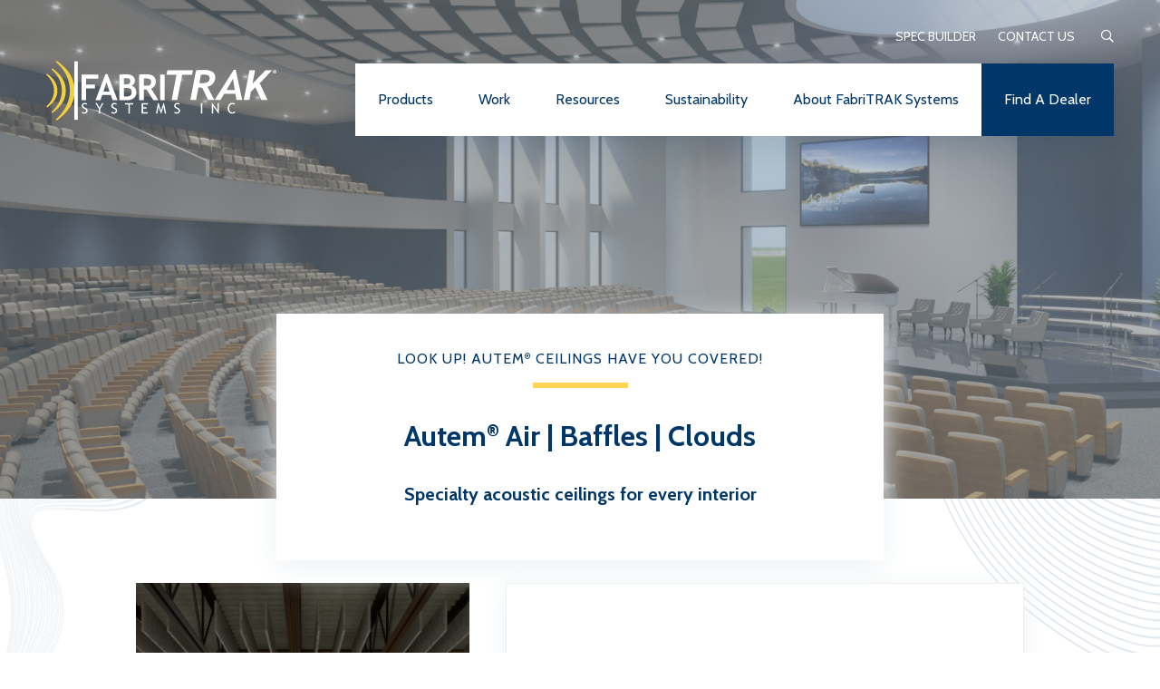

--- FILE ---
content_type: text/html; charset=UTF-8
request_url: https://www.fabritrak.com/products/autem
body_size: 5319
content:


<!DOCTYPE html>
<html lang="en">
<head>
    <meta charset="UTF-8">
    <meta name="viewport" content="width=device-width, initial-scale=1.0" />
    <meta http-equiv="X-UA-Compatible" content="ie=edge" />

    
                        <!-- Google Tag Manager -->
<script>(function(w,d,s,l,i){w[l]=w[l]||[];w[l].push({'gtm.start':
new Date().getTime(),event:'gtm.js'});var f=d.getElementsByTagName(s)[0],
j=d.createElement(s),dl=l!='dataLayer'?'&l='+l:'';j.async=true;j.src=
'https://www.googletagmanager.com/gtm.js?id='+i+dl;f.parentNode.insertBefore(j,f);
})(window,document,'script','dataLayer','GTM-PQWGF7F');</script>
<!-- End Google Tag Manager -->
                                <meta name="google-site-verification" content="5FhPVEtShxpYvcTsy6YPoy3dxAyuBLstTZJc7hvKPyY" />
                        
    				
	<title>Autem - Fabritrak</title>
	<meta name="description" content="" />

	<meta property="fb:app_id" content="">
	<meta property="og:url" content="https://www.fabritrak.com/products/autem" />
	<meta property="og:type" content="website" />
	<meta property="og:title" content="Autem® - Fabritrak" />
	<meta property="og:image" content="" />
	<meta property="og:image:width" content="1200" />
	<meta property="og:image:height" content="630" />
	<meta property="og:description" content="" />
	<meta property="og:site_name" content="Fabritrak" />
	<meta property="og:locale" content="en_US" />
	<meta property="og:locale:alternate" content="en_US" />
	
	<meta name="twitter:card" content="summary_large_image" />
	<meta name="twitter:site" content="" />
	<meta name="twitter:url" content="https://www.fabritrak.com/products/autem" />
	<meta name="twitter:title" content="Autem® - Fabritrak" />
	<meta name="twitter:description" content="" />
	<meta name="twitter:image" content="" />

	
	<link rel="home" href="https://www.fabritrak.com/" />
	<link rel="canonical" href="https://www.fabritrak.com/products/autem">

    <link rel="apple-touch-icon" sizes="180x180" href="/apple-touch-icon.png">
    <link rel="icon" type="image/png" sizes="32x32" href="/favicon-32x32.png">
    <link rel="icon" type="image/png" sizes="16x16" href="/favicon-16x16.png">
    <link rel="manifest" href="/site.webmanifest">
    <link rel="mask-icon" href="/safari-pinned-tab.svg" color="#ffd457">
    <meta name="msapplication-TileColor" content="#ffffff">
    <meta name="theme-color" content="#ffffff">
    <link rel="stylesheet" href="/css/main.css?id=b39addd12e5b29431eda02c28b8ccba7" />
    <link href="https://fonts.googleapis.com/css?family=Cabin:400,400i,500,500i,600,600i,700,700i&display=swap" rel="stylesheet" />

    <script type="text/javascript">
        window.$app = {};
        window.$app.csrf = fetch('/actions/users/session-info', {
            headers: { 'Accept': 'application/json' },
        }).then(res => res.json()).then(res => ({
            name: res.csrfTokenName,
            value: res.csrfTokenValue,
        }))
    </script>

    
                                        </head>
<body>
                                                <!-- Google Tag Manager (noscript) -->
<noscript><iframe src="https://www.googletagmanager.com/ns.html?id=GTM-PQWGF7F"
height="0" width="0" style="display:none;visibility:hidden"></iframe></noscript>
<!-- End Google Tag Manager (noscript) -->
            
        
<header class="inverse">
  <span class="hamburger"><span></span></span>
  <a class="logo" href="/">Fabritrak</a>
  <div class="container">
    <nav class="primary">
      <ul>
                                                                                        <li>
                                                                                                                    <a class="" href="https://www.fabritrak.com/products">
                  Products
                  <span class="toggle"><i class="fal fa-angle-down"></i></span>                </a>
                                                          <div class="dropdown">
                  <div class="grid">
                    <div class="unit-1-2 unit-1-1-lg">
                                              <h5>Acoustic Systems</h5>
                                            <nav>
                                                  <a href="https://www.fabritrak.com/products/fabritrak-system">FabriTRAK® System</a>
                                                  <a href="https://www.fabritrak.com/products/geo-trak">GeoTRAK® System</a>
                                              </nav>
                                              <h5>Standalone Solutions</h5>
                                            <nav>
                                                  <a href="https://www.fabritrak.com/products/autem">Autem® Air | Baffles | Clouds</a>
                                              </nav>
                                              <h5>Traks</h5>
                                            <nav>
                                                  <a href="https://www.fabritrak.com/products/fabritrak">FabriTRAK®</a>
                                                  <a href="https://www.fabritrak.com/products/geotrak">GeoTRAK®</a>
                                              </nav>
                    </div>
                    <div class="unit-1-2 unit-1-1-lg">
                                              <h5>Infills</h5>
                                            <nav>
                                                  <a href="https://www.fabritrak.com/products/terracore-poly">TerraCORE® Poly</a>
                                                  <a href="https://www.fabritrak.com/products/fabritack">FabriTACK®</a>
                                                  <a href="https://www.fabritrak.com/products/fabriblok">FabriBLOK®</a>
                                              </nav>
                                              <h5>Fabrics</h5>
                                            <nav>
                                                  <a href="https://www.fabritrak.com/products/fabrispan">FabriSPAN®</a>
                                                  <a href="https://www.fabritrak.com/products/fabriprint">FabriPRINT™</a>
                                                  <a href="https://www.fabritrak.com/products/fabrifelt">FabriFELT®</a>
                                              </nav>
                    </div>
                  </div>
                </div>
                          </li>
                                                            <li>
                                                                                      <a class="highlight " href="https://www.fabritrak.com/work">
                  Work
                                  </a>
                                                      </li>
                                                            <li>
                                                                                                                                                                                                                                                                          <a class="" href="https://www.fabritrak.com/resources">
                  Resources
                  <span class="toggle"><i class="fal fa-angle-down"></i></span>                </a>
                                            <div class="dropdown">
                  <nav>
                                                                  <a href="https://www.fabritrak.com/resources/trak-specifications">Trak Profiles</a>
                                                                                        <a href="https://www.fabritrak.com/resources/trak-autocad-details">Trak AutoCAD Details</a>
                                                                                        <a href="https://www.fabritrak.com/resources/trak-pdf-details">Trak PDF Details</a>
                                                                                        <a href="https://www.fabritrak.com/resources/test-reports">Test Reports</a>
                                                                                        <a href="https://www.fabritrak.com/resources/brochures">Brochures</a>
                                                            </nav>
                </div>
                                        </li>
                                                            <li>
                                                                                      <a class="highlight " href="https://www.fabritrak.com/sustainability">
                  Sustainability
                                  </a>
                                                      </li>
                                                            <li>
                                                                                                                    <a class="highlight " href="https://www.fabritrak.com/about">
                  About FabriTRAK Systems
                                  </a>
                                                      </li>
                                                            <li>
                                                                                      <a class="highlight " href="https://www.fabritrak.com/find-a-dealer">
                  Find A Dealer
                                  </a>
                                                      </li>
                                                                                                                                                                                                                                                                                                  </ul>
    </nav>
    <nav class="secondary">
                                                                                                                                                                                                      <a href="https://www.fabritrak.com/spec-builder">
                              Spec Builder
                          </a>
                                                              <a href="https://www.fabritrak.com/contact-us">
                              Contact Us
                          </a>
                                                              <a href="https://www.fabritrak.com/search">
                              <i class="far fa-search"></i>
                          </a>
                                                                                                                    </nav>
  </div>
</header>

    <main>
          <section class="hero" style="
    background-image: url(
              /uploads/_hero/Auditorium.jpg
          );">
          <article class="inset text-center rellax" data-rellax-speed="3">
        <h2 class="h4">Look up!  Autem® ceilings have you covered!</h2>
        <h1 class="h2">Autem® Air | Baffles | Clouds</h1>
                  <h3>Specialty acoustic ceilings for every interior</h3>
              </article>
      </section>
  <section>
    <article class="inset-container">
      <div class="grid">
        <div class="unit-2-5 unit-1-1-md margin-bottom">
          <div class="gallery margin-bottom">
                          <img src="/uploads/_square/Open-Office.jpg" alt="Open Office" />
                          <img src="/uploads/_square/Autem-Baffles-Office-Interior-1.jpg" alt="Autem Baffles Office Interior 1" />
                          <img src="/uploads/_square/Library-Clouds-and-FTS.jpg" alt="Library Clouds and FTS" />
                          <img src="/uploads/_square/Library-Baffles-and-GTS.jpg" alt="Library Baffles and GTS" />
                          <img src="/uploads/_square/Autem-Cowork-Space.jpg" alt="Autem Cowork Space" />
                          <img src="/uploads/_square/Auditorium.jpg" alt="Auditorium" />
                          <img src="/uploads/_square/AUTEM-Warehouse_3.1.jpg" alt="AUTEM Warehouse 3 1" />
                          <img src="/uploads/_square/Autem-Lab.jpg" alt="Autem Lab" />
                          <img src="/uploads/_square/Autem-Corporate.jpg" alt="Autem Corporate" />
                          <img src="/uploads/_square/Autem-ABCs.jpg" alt="Autem AB Cs" />
                      </div>
          <div class="gallery-nav">
                          <div class="thumb">
                <img src="/uploads/_square/Open-Office.jpg" alt="Open Office" />
              </div>
                          <div class="thumb">
                <img src="/uploads/_square/Autem-Baffles-Office-Interior-1.jpg" alt="Autem Baffles Office Interior 1" />
              </div>
                          <div class="thumb">
                <img src="/uploads/_square/Library-Clouds-and-FTS.jpg" alt="Library Clouds and FTS" />
              </div>
                          <div class="thumb">
                <img src="/uploads/_square/Library-Baffles-and-GTS.jpg" alt="Library Baffles and GTS" />
              </div>
                          <div class="thumb">
                <img src="/uploads/_square/Autem-Cowork-Space.jpg" alt="Autem Cowork Space" />
              </div>
                          <div class="thumb">
                <img src="/uploads/_square/Auditorium.jpg" alt="Auditorium" />
              </div>
                          <div class="thumb">
                <img src="/uploads/_square/AUTEM-Warehouse_3.1.jpg" alt="AUTEM Warehouse 3 1" />
              </div>
                          <div class="thumb">
                <img src="/uploads/_square/Autem-Lab.jpg" alt="Autem Lab" />
              </div>
                          <div class="thumb">
                <img src="/uploads/_square/Autem-Corporate.jpg" alt="Autem Corporate" />
              </div>
                          <div class="thumb">
                <img src="/uploads/_square/Autem-ABCs.jpg" alt="Autem AB Cs" />
              </div>
                      </div>
        </div>
        <div class="unit-3-5 unit-1-1-md">
          <div class="content-box">
            <h2>The ABCs of Autem®</h2>
            <p>Autem® Air | Baffles | Clouds are stand-alone acoustic ceiling products that work to create healthy sound interiors by reducing background noise due to vibrations and echoes. </p><p>Each Autem® product ensures sound quality remains crisp, clear and assures a safe hearing environment. </p>
            <p><a class="button full" href="https://www.fabritrak.com/find-a-dealer" title="Find A Dealer">Find A Dealer</a></p>
            <p class="text-center"><a class="inline-button" href="/uploads/Master-Brochure_Combined_03_27_25.pdf" title="Autem® Air | Baffles | Clouds" target="_blank">Download Product Sheet <i class="far fa-download"></i></a></p>
          </div>
        </div>
      </div>
    </article>
  </section>
      <hr />
        <section class="">
  <article >
    <div class="grid">
      <div class="unit-1-3 unit-1-1-md">
        <img class="shadow rellax" src="/uploads/_default/AUTEM_Factory_3.jpg" alt="AUTEM Factory 3" data-rellax-speed="1" />
      </div>
      <div class="unit-2-3 unit-1-1-md">
        <div class="content-box">
                      <h4>A sound environment</h4>
                    <h2>Autem® Air</h2>
          <p>Autem® Air is engineered to manage sound in interior spaces. Autem® Air is 100% recyclable and is made up of at least 80% post consumer recycled materials. Autem® Air is manufactured without the use of water, and is a non-irritant, non-allergenic product, making installation easy and safe. </p><p>Autem® Air is DECLARE certified and meets LEED v4 requirements. Autem® Air delivers on sound performance today, and for the future.</p>
                  </div>
      </div>
    </div>
  </article>
</section>
    <section class="">
  <article >
    <div class="grid">
      <div class="unit-1-3 unit-1-1-md">
        <img class="shadow rellax" src="/uploads/_default/Auditorium.jpg" alt="Auditorium" data-rellax-speed="1" />
      </div>
      <div class="unit-2-3 unit-1-1-md">
        <div class="content-box">
                      <h4>Engineered to Perform</h4>
                    <h2>Autem® Baffles | Clouds</h2>
          <p>Autem® Baffles and Clouds promote clear sound interiors by eliminating noise reverberation due to common machinery such as computers, lighting, HVAC and AC units, and even exterior noise such as traffic and construction.</p><p>Autem® Baffles and Clouds are covered in <a href="https://www.fabritrak.com/products/fabrifelt">FabriFELT®</a>- 100% natural wool felt. Designers can choose from 23 standard heathered and solid colors. </p><p>Autem® Baffles and Clouds are ideal for both new construction and retrofits. Each Autem® Baffle and Cloud is proudly assembled in the USA and customizable in shape and size.<br /></p><p>Autem® Baffles and Clouds are DECLARE certified and meet LEED v4 requirements. </p>
                  </div>
      </div>
    </div>
  </article>
</section>
    
<section class="padding-bottom-sm white">
  <article >
    <div class="grid">
      <div class="unit-1-4 unit-1-1-md">
        <h4>Designers Suggest</h4>
      </div>
      <div class="unit-3-4 unit-1-1-md">
                  <h3>Autem® can transform or blend in to any kind of space or project — our designers suggest Autem® for: Educational facilities, sports venues, industrial and warehouse spaces, commercial and corporate offices, restaurants and bars, to name a few.</h3>
              </div>
    </div>
  </article>
</section>
<section class="padding-top-none white">
  <div class="carousel">
                        <div class="carousel-item">
        <a class="tile" href="#lightbox-78465-3" data-fancybox="gallery-3" style="background-image: url(/uploads/_square/School-Gym.jpg);">
          <div class="content">
            <img src="/img/camera.svg" />
            <h3 class="margin-none">High School  Gymnasium</h3>
          </div>
        </a>
      </div>
          <div class="carousel-item">
        <a class="tile" href="#lightbox-40672-3" data-fancybox="gallery-3" style="background-image: url(/uploads/_square/Bar.jpg);">
          <div class="content">
            <img src="/img/camera.svg" />
            <h3 class="margin-none">Bar and Restaurant</h3>
          </div>
        </a>
      </div>
          <div class="carousel-item">
        <a class="tile" href="#lightbox-65298-3" data-fancybox="gallery-3" style="background-image: url(/uploads/_square/School-Library.jpg);">
          <div class="content">
            <img src="/img/camera.svg" />
            <h3 class="margin-none">School library</h3>
          </div>
        </a>
      </div>
          <div class="carousel-item">
        <a class="tile" href="#lightbox-65301-3" data-fancybox="gallery-3" style="background-image: url(/uploads/_square/Library-Clouds-and-FTS.jpg);">
          <div class="content">
            <img src="/img/camera.svg" />
            <h3 class="margin-none">School Learning and Library Center</h3>
          </div>
        </a>
      </div>
          <div class="carousel-item">
        <a class="tile" href="#lightbox-65304-3" data-fancybox="gallery-3" style="background-image: url(/uploads/_square/Library-Baffles-and-GTS.jpg);">
          <div class="content">
            <img src="/img/camera.svg" />
            <h3 class="margin-none">School Learning Center</h3>
          </div>
        </a>
      </div>
          <div class="carousel-item">
        <a class="tile" href="#lightbox-65333-3" data-fancybox="gallery-3" style="background-image: url(/uploads/_square/AUTEM_Factory_3.jpg);">
          <div class="content">
            <img src="/img/camera.svg" />
            <h3 class="margin-none">Industrial &amp; Warehousing Facility</h3>
          </div>
        </a>
      </div>
          <div class="carousel-item">
        <a class="tile" href="#lightbox-65336-3" data-fancybox="gallery-3" style="background-image: url(/uploads/_square/Autem-Lab_200113_210945.jpg);">
          <div class="content">
            <img src="/img/camera.svg" />
            <h3 class="margin-none">Research Facility and Lab</h3>
          </div>
        </a>
      </div>
      </div>
      <div id="lightbox-78465-3" class="lightbox" style="display: none;">
      <div class="work-slider">
        <div class="content">
          <img src="/uploads/_lightbox/School-Gym.jpg" />
        </div>
              </div>
      <figcaption>
        <div class="grid">
          <div class="unit-1-4 unit-1-1-lg">
            <h2 class="margin-none">High School  Gymnasium</h2>
                      </div>
          <div class="unit-1-2 unit-2-3-lg unit-1-1-md">
            
          </div>
                      <div class="unit-1-4 unit-1-3-lg unit-1-1-md">
              <p class="text-center"><a class="inline-button" href="" target=""> <i class="far fa-arrow-right"></i></a></p>
            </div>
                  </div>
      </figcaption>
    </div>
      <div id="lightbox-40672-3" class="lightbox" style="display: none;">
      <div class="work-slider">
        <div class="content">
          <img src="/uploads/_lightbox/Bar.jpg" />
        </div>
                  <div class="content">
            <img src="/uploads/_lightbox/Bar-2.jpg" />
          </div>
                  <div class="content">
            <img src="/uploads/_lightbox/Bar-3.jpg" />
          </div>
              </div>
      <figcaption>
        <div class="grid">
          <div class="unit-1-4 unit-1-1-lg">
            <h2 class="margin-none">Bar and Restaurant</h2>
                          <h3>Sound Control for open ceilings never looked so good</h3>
                      </div>
          <div class="unit-1-2 unit-2-3-lg unit-1-1-md">
            
          </div>
                  </div>
      </figcaption>
    </div>
      <div id="lightbox-65298-3" class="lightbox" style="display: none;">
      <div class="work-slider">
        <div class="content">
          <img src="/uploads/_lightbox/School-Library.jpg" />
        </div>
              </div>
      <figcaption>
        <div class="grid">
          <div class="unit-1-4 unit-1-1-lg">
            <h2 class="margin-none">School library</h2>
                          <h3>School library</h3>
                      </div>
          <div class="unit-1-2 unit-2-3-lg unit-1-1-md">
            
          </div>
                  </div>
      </figcaption>
    </div>
      <div id="lightbox-65301-3" class="lightbox" style="display: none;">
      <div class="work-slider">
        <div class="content">
          <img src="/uploads/_lightbox/Library-Clouds-and-FTS.jpg" />
        </div>
              </div>
      <figcaption>
        <div class="grid">
          <div class="unit-1-4 unit-1-1-lg">
            <h2 class="margin-none">School Learning and Library Center</h2>
                      </div>
          <div class="unit-1-2 unit-2-3-lg unit-1-1-md">
            
          </div>
                  </div>
      </figcaption>
    </div>
      <div id="lightbox-65304-3" class="lightbox" style="display: none;">
      <div class="work-slider">
        <div class="content">
          <img src="/uploads/_lightbox/Library-Baffles-and-GTS.jpg" />
        </div>
              </div>
      <figcaption>
        <div class="grid">
          <div class="unit-1-4 unit-1-1-lg">
            <h2 class="margin-none">School Learning Center</h2>
                      </div>
          <div class="unit-1-2 unit-2-3-lg unit-1-1-md">
            
          </div>
                  </div>
      </figcaption>
    </div>
      <div id="lightbox-65333-3" class="lightbox" style="display: none;">
      <div class="work-slider">
        <div class="content">
          <img src="/uploads/_lightbox/AUTEM_Factory_3.jpg" />
        </div>
              </div>
      <figcaption>
        <div class="grid">
          <div class="unit-1-4 unit-1-1-lg">
            <h2 class="margin-none">Industrial &amp; Warehousing Facility</h2>
                      </div>
          <div class="unit-1-2 unit-2-3-lg unit-1-1-md">
            
          </div>
                  </div>
      </figcaption>
    </div>
      <div id="lightbox-65336-3" class="lightbox" style="display: none;">
      <div class="work-slider">
        <div class="content">
          <img src="/uploads/_lightbox/Autem-Lab_200113_210945.jpg" />
        </div>
              </div>
      <figcaption>
        <div class="grid">
          <div class="unit-1-4 unit-1-1-lg">
            <h2 class="margin-none">Research Facility and Lab</h2>
                      </div>
          <div class="unit-1-2 unit-2-3-lg unit-1-1-md">
            
          </div>
                  </div>
      </figcaption>
    </div>
  </section>
    <section class="gray">
    <article class="wide">
      <div class="tabs">
                  <input id="detail-tab-1" type="radio" name="detail-tab" checked="checked" />
          <label for="detail-tab-1">Facts</label>
          <div class="content">
            <div class="grid grid-lg">
              <div class="unit-1-2 unit-1-1-sm">
                <h2>Technical Information</h2>
                                    <div>
          <h5 class="alt">Autem® Technical Data</h5>
        <p>Autem® is designed for superior sound absorption and is lightweight, easy to install and is budget-friendly. All Autem® products are customizable in shape and size, as well as thickness.</p><p>For acoustical ratings, standard sizes and thicknesses and colors available, view the Autem® Air | Baffles | Clouds brochure.<br /></p>
      </div>



                              </div>
              <div class="unit-1-2 unit-1-1-sm">
                                  

  <div class="margin-bottom">
          <h5 class="alt">Brochure</h5>
          </div>

                              </div>
            </div>
          </div>
                  <input id="detail-tab-2" type="radio" name="detail-tab" />
          <label for="detail-tab-2">Standards</label>
          <div class="content">
            <div class="grid grid-lg">
              <div class="unit-1-2 unit-1-1-sm">
                <h2>Certifications</h2>
                                    <div>
          <h5 class="alt">Autem® is environmentally friendly</h5>
        <p><strong>Autem® Air </strong>is certified for:</p><ul><li>Declare</li><li>Living Building Challenge</li><li>LEED v4</li><li>Health Product Declaration® (HPDC)</li></ul><p><strong>Autem® Baffles and Clouds, </strong>covered in FabriFELT™, are certified for:</p><ul><li>Declare</li><li>Living Building Challenge</li><li>LEED v4</li></ul>
      </div>



                              </div>
              <div class="unit-1-2 unit-1-1-sm">
                              </div>
            </div>
          </div>
                  <input id="detail-tab-3" type="radio" name="detail-tab" />
          <label for="detail-tab-3">Contact</label>
          <div class="content">
            <div class="grid grid-lg">
              <div class="unit-1-2 unit-1-1-sm">
                <h2>Contact</h2>
                                    <div>
          <h5 class="alt">Autem® Contact</h5>
        <p>For more information about Autem® Air | Baffles | Clouds, please reach out to us directly.</p>
          <p class=""><a class="inline-button" href="mailto:autem@fabritrak.com" target="">Email Us <i class="far fa-arrow-right"></i></a></p>
      </div>



                              </div>
              <div class="unit-1-2 unit-1-1-sm">
                              </div>
            </div>
          </div>
              </div>
    </article>
  </section>
         </main>

      <footer>
  <div class="container">
    <div class="grid">
      <div class="unit-1-4 unit-1-1-md unit-vertical-center">
        <a class="logo" href="/"><img src="/img/logo-inverse-clean.svg" alt="Fabritrak" /></a>
        <nav class="social">
                      <a href="https://www.instagram.com/fabritrak/" target="_blank"><i class="fab fa-instagram"></i></a>
                                <a href="https://www.facebook.com/Fabritrak" target="_blank"><i class="fab fa-facebook-f"></i></a>
                                <a href="https://www.linkedin.com/company/fabritrak-systems-inc-/" target="_blank"><i class="fab fa-linkedin"></i></a>
                  </nav>
      </div>
      <div class="unit-3-4 unit-1-1-md unit-vertical-center">
        <nav>
                                                                                  <a href="https://www.fabritrak.com/products">Products</a>
                                                            <a href="https://www.fabritrak.com/work">Work</a>
                                                            <a href="https://www.fabritrak.com/resources">Resources</a>
                                                                                                                                                                                                                                                                                                                                            <a href="https://www.fabritrak.com/sustainability">Sustainability</a>
                                                            <a href="https://www.fabritrak.com/about">About FabriTRAK Systems</a>
                                                                                              <a href="https://www.fabritrak.com/find-a-dealer">Find A Dealer</a>
                                                                                                                                                                                                                                                                            </nav>
        <p>© Copyright 2025 Fabritrak.
                                                                                                                                                                                                                                                                                               | <a href="https://www.fabritrak.com/spec-builder">Spec Builder</a>
                                                             | <a href="https://www.fabritrak.com/contact-us">Contact Us</a>
                                                                                               | <a href="https://www.fabritrak.com/privacy-policy">Privacy Policy</a>
                                                             | <a href="https://www.fabritrak.com/terms-of-use">Terms of Use</a>
                                                                                                     | Site by <a target="_blank" href="https://www.mostlyserious.io">Mostly Serious</a>
        </p>
      </div>
    </div>
  </div>
</footer>

    
    <script src="/js/manifest.js?id=fa3e8d25b46f1c74120e7fbe76ad5f7d"></script>
    <script src="/js/vendor.js?id=73ee563d5d4971e1ebc6c0e8e7db40cd"></script>
    <script src="/js/main.js?id=8cce9d97dd6321a430c29a07f70e239a"></script>

    
                                        </body>
</html>


--- FILE ---
content_type: text/css
request_url: https://www.fabritrak.com/css/main.css?id=b39addd12e5b29431eda02c28b8ccba7
body_size: 25600
content:
[data-aos][data-aos][data-aos-duration="50"],body[data-aos-duration="50"] [data-aos]{transition-duration:50ms}[data-aos][data-aos][data-aos-delay="50"],body[data-aos-delay="50"] [data-aos]{transition-delay:0}[data-aos][data-aos][data-aos-delay="50"].aos-animate,body[data-aos-delay="50"] [data-aos].aos-animate{transition-delay:50ms}[data-aos][data-aos][data-aos-duration="100"],body[data-aos-duration="100"] [data-aos]{transition-duration:.1s}[data-aos][data-aos][data-aos-delay="100"],body[data-aos-delay="100"] [data-aos]{transition-delay:0}[data-aos][data-aos][data-aos-delay="100"].aos-animate,body[data-aos-delay="100"] [data-aos].aos-animate{transition-delay:.1s}[data-aos][data-aos][data-aos-duration="150"],body[data-aos-duration="150"] [data-aos]{transition-duration:.15s}[data-aos][data-aos][data-aos-delay="150"],body[data-aos-delay="150"] [data-aos]{transition-delay:0}[data-aos][data-aos][data-aos-delay="150"].aos-animate,body[data-aos-delay="150"] [data-aos].aos-animate{transition-delay:.15s}[data-aos][data-aos][data-aos-duration="200"],body[data-aos-duration="200"] [data-aos]{transition-duration:.2s}[data-aos][data-aos][data-aos-delay="200"],body[data-aos-delay="200"] [data-aos]{transition-delay:0}[data-aos][data-aos][data-aos-delay="200"].aos-animate,body[data-aos-delay="200"] [data-aos].aos-animate{transition-delay:.2s}[data-aos][data-aos][data-aos-duration="250"],body[data-aos-duration="250"] [data-aos]{transition-duration:.25s}[data-aos][data-aos][data-aos-delay="250"],body[data-aos-delay="250"] [data-aos]{transition-delay:0}[data-aos][data-aos][data-aos-delay="250"].aos-animate,body[data-aos-delay="250"] [data-aos].aos-animate{transition-delay:.25s}[data-aos][data-aos][data-aos-duration="300"],body[data-aos-duration="300"] [data-aos]{transition-duration:.3s}[data-aos][data-aos][data-aos-delay="300"],body[data-aos-delay="300"] [data-aos]{transition-delay:0}[data-aos][data-aos][data-aos-delay="300"].aos-animate,body[data-aos-delay="300"] [data-aos].aos-animate{transition-delay:.3s}[data-aos][data-aos][data-aos-duration="350"],body[data-aos-duration="350"] [data-aos]{transition-duration:.35s}[data-aos][data-aos][data-aos-delay="350"],body[data-aos-delay="350"] [data-aos]{transition-delay:0}[data-aos][data-aos][data-aos-delay="350"].aos-animate,body[data-aos-delay="350"] [data-aos].aos-animate{transition-delay:.35s}[data-aos][data-aos][data-aos-duration="400"],body[data-aos-duration="400"] [data-aos]{transition-duration:.4s}[data-aos][data-aos][data-aos-delay="400"],body[data-aos-delay="400"] [data-aos]{transition-delay:0}[data-aos][data-aos][data-aos-delay="400"].aos-animate,body[data-aos-delay="400"] [data-aos].aos-animate{transition-delay:.4s}[data-aos][data-aos][data-aos-duration="450"],body[data-aos-duration="450"] [data-aos]{transition-duration:.45s}[data-aos][data-aos][data-aos-delay="450"],body[data-aos-delay="450"] [data-aos]{transition-delay:0}[data-aos][data-aos][data-aos-delay="450"].aos-animate,body[data-aos-delay="450"] [data-aos].aos-animate{transition-delay:.45s}[data-aos][data-aos][data-aos-duration="500"],body[data-aos-duration="500"] [data-aos]{transition-duration:.5s}[data-aos][data-aos][data-aos-delay="500"],body[data-aos-delay="500"] [data-aos]{transition-delay:0}[data-aos][data-aos][data-aos-delay="500"].aos-animate,body[data-aos-delay="500"] [data-aos].aos-animate{transition-delay:.5s}[data-aos][data-aos][data-aos-duration="550"],body[data-aos-duration="550"] [data-aos]{transition-duration:.55s}[data-aos][data-aos][data-aos-delay="550"],body[data-aos-delay="550"] [data-aos]{transition-delay:0}[data-aos][data-aos][data-aos-delay="550"].aos-animate,body[data-aos-delay="550"] [data-aos].aos-animate{transition-delay:.55s}[data-aos][data-aos][data-aos-duration="600"],body[data-aos-duration="600"] [data-aos]{transition-duration:.6s}[data-aos][data-aos][data-aos-delay="600"],body[data-aos-delay="600"] [data-aos]{transition-delay:0}[data-aos][data-aos][data-aos-delay="600"].aos-animate,body[data-aos-delay="600"] [data-aos].aos-animate{transition-delay:.6s}[data-aos][data-aos][data-aos-duration="650"],body[data-aos-duration="650"] [data-aos]{transition-duration:.65s}[data-aos][data-aos][data-aos-delay="650"],body[data-aos-delay="650"] [data-aos]{transition-delay:0}[data-aos][data-aos][data-aos-delay="650"].aos-animate,body[data-aos-delay="650"] [data-aos].aos-animate{transition-delay:.65s}[data-aos][data-aos][data-aos-duration="700"],body[data-aos-duration="700"] [data-aos]{transition-duration:.7s}[data-aos][data-aos][data-aos-delay="700"],body[data-aos-delay="700"] [data-aos]{transition-delay:0}[data-aos][data-aos][data-aos-delay="700"].aos-animate,body[data-aos-delay="700"] [data-aos].aos-animate{transition-delay:.7s}[data-aos][data-aos][data-aos-duration="750"],body[data-aos-duration="750"] [data-aos]{transition-duration:.75s}[data-aos][data-aos][data-aos-delay="750"],body[data-aos-delay="750"] [data-aos]{transition-delay:0}[data-aos][data-aos][data-aos-delay="750"].aos-animate,body[data-aos-delay="750"] [data-aos].aos-animate{transition-delay:.75s}[data-aos][data-aos][data-aos-duration="800"],body[data-aos-duration="800"] [data-aos]{transition-duration:.8s}[data-aos][data-aos][data-aos-delay="800"],body[data-aos-delay="800"] [data-aos]{transition-delay:0}[data-aos][data-aos][data-aos-delay="800"].aos-animate,body[data-aos-delay="800"] [data-aos].aos-animate{transition-delay:.8s}[data-aos][data-aos][data-aos-duration="850"],body[data-aos-duration="850"] [data-aos]{transition-duration:.85s}[data-aos][data-aos][data-aos-delay="850"],body[data-aos-delay="850"] [data-aos]{transition-delay:0}[data-aos][data-aos][data-aos-delay="850"].aos-animate,body[data-aos-delay="850"] [data-aos].aos-animate{transition-delay:.85s}[data-aos][data-aos][data-aos-duration="900"],body[data-aos-duration="900"] [data-aos]{transition-duration:.9s}[data-aos][data-aos][data-aos-delay="900"],body[data-aos-delay="900"] [data-aos]{transition-delay:0}[data-aos][data-aos][data-aos-delay="900"].aos-animate,body[data-aos-delay="900"] [data-aos].aos-animate{transition-delay:.9s}[data-aos][data-aos][data-aos-duration="950"],body[data-aos-duration="950"] [data-aos]{transition-duration:.95s}[data-aos][data-aos][data-aos-delay="950"],body[data-aos-delay="950"] [data-aos]{transition-delay:0}[data-aos][data-aos][data-aos-delay="950"].aos-animate,body[data-aos-delay="950"] [data-aos].aos-animate{transition-delay:.95s}[data-aos][data-aos][data-aos-duration="1000"],body[data-aos-duration="1000"] [data-aos]{transition-duration:1s}[data-aos][data-aos][data-aos-delay="1000"],body[data-aos-delay="1000"] [data-aos]{transition-delay:0}[data-aos][data-aos][data-aos-delay="1000"].aos-animate,body[data-aos-delay="1000"] [data-aos].aos-animate{transition-delay:1s}[data-aos][data-aos][data-aos-duration="1050"],body[data-aos-duration="1050"] [data-aos]{transition-duration:1.05s}[data-aos][data-aos][data-aos-delay="1050"],body[data-aos-delay="1050"] [data-aos]{transition-delay:0}[data-aos][data-aos][data-aos-delay="1050"].aos-animate,body[data-aos-delay="1050"] [data-aos].aos-animate{transition-delay:1.05s}[data-aos][data-aos][data-aos-duration="1100"],body[data-aos-duration="1100"] [data-aos]{transition-duration:1.1s}[data-aos][data-aos][data-aos-delay="1100"],body[data-aos-delay="1100"] [data-aos]{transition-delay:0}[data-aos][data-aos][data-aos-delay="1100"].aos-animate,body[data-aos-delay="1100"] [data-aos].aos-animate{transition-delay:1.1s}[data-aos][data-aos][data-aos-duration="1150"],body[data-aos-duration="1150"] [data-aos]{transition-duration:1.15s}[data-aos][data-aos][data-aos-delay="1150"],body[data-aos-delay="1150"] [data-aos]{transition-delay:0}[data-aos][data-aos][data-aos-delay="1150"].aos-animate,body[data-aos-delay="1150"] [data-aos].aos-animate{transition-delay:1.15s}[data-aos][data-aos][data-aos-duration="1200"],body[data-aos-duration="1200"] [data-aos]{transition-duration:1.2s}[data-aos][data-aos][data-aos-delay="1200"],body[data-aos-delay="1200"] [data-aos]{transition-delay:0}[data-aos][data-aos][data-aos-delay="1200"].aos-animate,body[data-aos-delay="1200"] [data-aos].aos-animate{transition-delay:1.2s}[data-aos][data-aos][data-aos-duration="1250"],body[data-aos-duration="1250"] [data-aos]{transition-duration:1.25s}[data-aos][data-aos][data-aos-delay="1250"],body[data-aos-delay="1250"] [data-aos]{transition-delay:0}[data-aos][data-aos][data-aos-delay="1250"].aos-animate,body[data-aos-delay="1250"] [data-aos].aos-animate{transition-delay:1.25s}[data-aos][data-aos][data-aos-duration="1300"],body[data-aos-duration="1300"] [data-aos]{transition-duration:1.3s}[data-aos][data-aos][data-aos-delay="1300"],body[data-aos-delay="1300"] [data-aos]{transition-delay:0}[data-aos][data-aos][data-aos-delay="1300"].aos-animate,body[data-aos-delay="1300"] [data-aos].aos-animate{transition-delay:1.3s}[data-aos][data-aos][data-aos-duration="1350"],body[data-aos-duration="1350"] [data-aos]{transition-duration:1.35s}[data-aos][data-aos][data-aos-delay="1350"],body[data-aos-delay="1350"] [data-aos]{transition-delay:0}[data-aos][data-aos][data-aos-delay="1350"].aos-animate,body[data-aos-delay="1350"] [data-aos].aos-animate{transition-delay:1.35s}[data-aos][data-aos][data-aos-duration="1400"],body[data-aos-duration="1400"] [data-aos]{transition-duration:1.4s}[data-aos][data-aos][data-aos-delay="1400"],body[data-aos-delay="1400"] [data-aos]{transition-delay:0}[data-aos][data-aos][data-aos-delay="1400"].aos-animate,body[data-aos-delay="1400"] [data-aos].aos-animate{transition-delay:1.4s}[data-aos][data-aos][data-aos-duration="1450"],body[data-aos-duration="1450"] [data-aos]{transition-duration:1.45s}[data-aos][data-aos][data-aos-delay="1450"],body[data-aos-delay="1450"] [data-aos]{transition-delay:0}[data-aos][data-aos][data-aos-delay="1450"].aos-animate,body[data-aos-delay="1450"] [data-aos].aos-animate{transition-delay:1.45s}[data-aos][data-aos][data-aos-duration="1500"],body[data-aos-duration="1500"] [data-aos]{transition-duration:1.5s}[data-aos][data-aos][data-aos-delay="1500"],body[data-aos-delay="1500"] [data-aos]{transition-delay:0}[data-aos][data-aos][data-aos-delay="1500"].aos-animate,body[data-aos-delay="1500"] [data-aos].aos-animate{transition-delay:1.5s}[data-aos][data-aos][data-aos-duration="1550"],body[data-aos-duration="1550"] [data-aos]{transition-duration:1.55s}[data-aos][data-aos][data-aos-delay="1550"],body[data-aos-delay="1550"] [data-aos]{transition-delay:0}[data-aos][data-aos][data-aos-delay="1550"].aos-animate,body[data-aos-delay="1550"] [data-aos].aos-animate{transition-delay:1.55s}[data-aos][data-aos][data-aos-duration="1600"],body[data-aos-duration="1600"] [data-aos]{transition-duration:1.6s}[data-aos][data-aos][data-aos-delay="1600"],body[data-aos-delay="1600"] [data-aos]{transition-delay:0}[data-aos][data-aos][data-aos-delay="1600"].aos-animate,body[data-aos-delay="1600"] [data-aos].aos-animate{transition-delay:1.6s}[data-aos][data-aos][data-aos-duration="1650"],body[data-aos-duration="1650"] [data-aos]{transition-duration:1.65s}[data-aos][data-aos][data-aos-delay="1650"],body[data-aos-delay="1650"] [data-aos]{transition-delay:0}[data-aos][data-aos][data-aos-delay="1650"].aos-animate,body[data-aos-delay="1650"] [data-aos].aos-animate{transition-delay:1.65s}[data-aos][data-aos][data-aos-duration="1700"],body[data-aos-duration="1700"] [data-aos]{transition-duration:1.7s}[data-aos][data-aos][data-aos-delay="1700"],body[data-aos-delay="1700"] [data-aos]{transition-delay:0}[data-aos][data-aos][data-aos-delay="1700"].aos-animate,body[data-aos-delay="1700"] [data-aos].aos-animate{transition-delay:1.7s}[data-aos][data-aos][data-aos-duration="1750"],body[data-aos-duration="1750"] [data-aos]{transition-duration:1.75s}[data-aos][data-aos][data-aos-delay="1750"],body[data-aos-delay="1750"] [data-aos]{transition-delay:0}[data-aos][data-aos][data-aos-delay="1750"].aos-animate,body[data-aos-delay="1750"] [data-aos].aos-animate{transition-delay:1.75s}[data-aos][data-aos][data-aos-duration="1800"],body[data-aos-duration="1800"] [data-aos]{transition-duration:1.8s}[data-aos][data-aos][data-aos-delay="1800"],body[data-aos-delay="1800"] [data-aos]{transition-delay:0}[data-aos][data-aos][data-aos-delay="1800"].aos-animate,body[data-aos-delay="1800"] [data-aos].aos-animate{transition-delay:1.8s}[data-aos][data-aos][data-aos-duration="1850"],body[data-aos-duration="1850"] [data-aos]{transition-duration:1.85s}[data-aos][data-aos][data-aos-delay="1850"],body[data-aos-delay="1850"] [data-aos]{transition-delay:0}[data-aos][data-aos][data-aos-delay="1850"].aos-animate,body[data-aos-delay="1850"] [data-aos].aos-animate{transition-delay:1.85s}[data-aos][data-aos][data-aos-duration="1900"],body[data-aos-duration="1900"] [data-aos]{transition-duration:1.9s}[data-aos][data-aos][data-aos-delay="1900"],body[data-aos-delay="1900"] [data-aos]{transition-delay:0}[data-aos][data-aos][data-aos-delay="1900"].aos-animate,body[data-aos-delay="1900"] [data-aos].aos-animate{transition-delay:1.9s}[data-aos][data-aos][data-aos-duration="1950"],body[data-aos-duration="1950"] [data-aos]{transition-duration:1.95s}[data-aos][data-aos][data-aos-delay="1950"],body[data-aos-delay="1950"] [data-aos]{transition-delay:0}[data-aos][data-aos][data-aos-delay="1950"].aos-animate,body[data-aos-delay="1950"] [data-aos].aos-animate{transition-delay:1.95s}[data-aos][data-aos][data-aos-duration="2000"],body[data-aos-duration="2000"] [data-aos]{transition-duration:2s}[data-aos][data-aos][data-aos-delay="2000"],body[data-aos-delay="2000"] [data-aos]{transition-delay:0}[data-aos][data-aos][data-aos-delay="2000"].aos-animate,body[data-aos-delay="2000"] [data-aos].aos-animate{transition-delay:2s}[data-aos][data-aos][data-aos-duration="2050"],body[data-aos-duration="2050"] [data-aos]{transition-duration:2.05s}[data-aos][data-aos][data-aos-delay="2050"],body[data-aos-delay="2050"] [data-aos]{transition-delay:0}[data-aos][data-aos][data-aos-delay="2050"].aos-animate,body[data-aos-delay="2050"] [data-aos].aos-animate{transition-delay:2.05s}[data-aos][data-aos][data-aos-duration="2100"],body[data-aos-duration="2100"] [data-aos]{transition-duration:2.1s}[data-aos][data-aos][data-aos-delay="2100"],body[data-aos-delay="2100"] [data-aos]{transition-delay:0}[data-aos][data-aos][data-aos-delay="2100"].aos-animate,body[data-aos-delay="2100"] [data-aos].aos-animate{transition-delay:2.1s}[data-aos][data-aos][data-aos-duration="2150"],body[data-aos-duration="2150"] [data-aos]{transition-duration:2.15s}[data-aos][data-aos][data-aos-delay="2150"],body[data-aos-delay="2150"] [data-aos]{transition-delay:0}[data-aos][data-aos][data-aos-delay="2150"].aos-animate,body[data-aos-delay="2150"] [data-aos].aos-animate{transition-delay:2.15s}[data-aos][data-aos][data-aos-duration="2200"],body[data-aos-duration="2200"] [data-aos]{transition-duration:2.2s}[data-aos][data-aos][data-aos-delay="2200"],body[data-aos-delay="2200"] [data-aos]{transition-delay:0}[data-aos][data-aos][data-aos-delay="2200"].aos-animate,body[data-aos-delay="2200"] [data-aos].aos-animate{transition-delay:2.2s}[data-aos][data-aos][data-aos-duration="2250"],body[data-aos-duration="2250"] [data-aos]{transition-duration:2.25s}[data-aos][data-aos][data-aos-delay="2250"],body[data-aos-delay="2250"] [data-aos]{transition-delay:0}[data-aos][data-aos][data-aos-delay="2250"].aos-animate,body[data-aos-delay="2250"] [data-aos].aos-animate{transition-delay:2.25s}[data-aos][data-aos][data-aos-duration="2300"],body[data-aos-duration="2300"] [data-aos]{transition-duration:2.3s}[data-aos][data-aos][data-aos-delay="2300"],body[data-aos-delay="2300"] [data-aos]{transition-delay:0}[data-aos][data-aos][data-aos-delay="2300"].aos-animate,body[data-aos-delay="2300"] [data-aos].aos-animate{transition-delay:2.3s}[data-aos][data-aos][data-aos-duration="2350"],body[data-aos-duration="2350"] [data-aos]{transition-duration:2.35s}[data-aos][data-aos][data-aos-delay="2350"],body[data-aos-delay="2350"] [data-aos]{transition-delay:0}[data-aos][data-aos][data-aos-delay="2350"].aos-animate,body[data-aos-delay="2350"] [data-aos].aos-animate{transition-delay:2.35s}[data-aos][data-aos][data-aos-duration="2400"],body[data-aos-duration="2400"] [data-aos]{transition-duration:2.4s}[data-aos][data-aos][data-aos-delay="2400"],body[data-aos-delay="2400"] [data-aos]{transition-delay:0}[data-aos][data-aos][data-aos-delay="2400"].aos-animate,body[data-aos-delay="2400"] [data-aos].aos-animate{transition-delay:2.4s}[data-aos][data-aos][data-aos-duration="2450"],body[data-aos-duration="2450"] [data-aos]{transition-duration:2.45s}[data-aos][data-aos][data-aos-delay="2450"],body[data-aos-delay="2450"] [data-aos]{transition-delay:0}[data-aos][data-aos][data-aos-delay="2450"].aos-animate,body[data-aos-delay="2450"] [data-aos].aos-animate{transition-delay:2.45s}[data-aos][data-aos][data-aos-duration="2500"],body[data-aos-duration="2500"] [data-aos]{transition-duration:2.5s}[data-aos][data-aos][data-aos-delay="2500"],body[data-aos-delay="2500"] [data-aos]{transition-delay:0}[data-aos][data-aos][data-aos-delay="2500"].aos-animate,body[data-aos-delay="2500"] [data-aos].aos-animate{transition-delay:2.5s}[data-aos][data-aos][data-aos-duration="2550"],body[data-aos-duration="2550"] [data-aos]{transition-duration:2.55s}[data-aos][data-aos][data-aos-delay="2550"],body[data-aos-delay="2550"] [data-aos]{transition-delay:0}[data-aos][data-aos][data-aos-delay="2550"].aos-animate,body[data-aos-delay="2550"] [data-aos].aos-animate{transition-delay:2.55s}[data-aos][data-aos][data-aos-duration="2600"],body[data-aos-duration="2600"] [data-aos]{transition-duration:2.6s}[data-aos][data-aos][data-aos-delay="2600"],body[data-aos-delay="2600"] [data-aos]{transition-delay:0}[data-aos][data-aos][data-aos-delay="2600"].aos-animate,body[data-aos-delay="2600"] [data-aos].aos-animate{transition-delay:2.6s}[data-aos][data-aos][data-aos-duration="2650"],body[data-aos-duration="2650"] [data-aos]{transition-duration:2.65s}[data-aos][data-aos][data-aos-delay="2650"],body[data-aos-delay="2650"] [data-aos]{transition-delay:0}[data-aos][data-aos][data-aos-delay="2650"].aos-animate,body[data-aos-delay="2650"] [data-aos].aos-animate{transition-delay:2.65s}[data-aos][data-aos][data-aos-duration="2700"],body[data-aos-duration="2700"] [data-aos]{transition-duration:2.7s}[data-aos][data-aos][data-aos-delay="2700"],body[data-aos-delay="2700"] [data-aos]{transition-delay:0}[data-aos][data-aos][data-aos-delay="2700"].aos-animate,body[data-aos-delay="2700"] [data-aos].aos-animate{transition-delay:2.7s}[data-aos][data-aos][data-aos-duration="2750"],body[data-aos-duration="2750"] [data-aos]{transition-duration:2.75s}[data-aos][data-aos][data-aos-delay="2750"],body[data-aos-delay="2750"] [data-aos]{transition-delay:0}[data-aos][data-aos][data-aos-delay="2750"].aos-animate,body[data-aos-delay="2750"] [data-aos].aos-animate{transition-delay:2.75s}[data-aos][data-aos][data-aos-duration="2800"],body[data-aos-duration="2800"] [data-aos]{transition-duration:2.8s}[data-aos][data-aos][data-aos-delay="2800"],body[data-aos-delay="2800"] [data-aos]{transition-delay:0}[data-aos][data-aos][data-aos-delay="2800"].aos-animate,body[data-aos-delay="2800"] [data-aos].aos-animate{transition-delay:2.8s}[data-aos][data-aos][data-aos-duration="2850"],body[data-aos-duration="2850"] [data-aos]{transition-duration:2.85s}[data-aos][data-aos][data-aos-delay="2850"],body[data-aos-delay="2850"] [data-aos]{transition-delay:0}[data-aos][data-aos][data-aos-delay="2850"].aos-animate,body[data-aos-delay="2850"] [data-aos].aos-animate{transition-delay:2.85s}[data-aos][data-aos][data-aos-duration="2900"],body[data-aos-duration="2900"] [data-aos]{transition-duration:2.9s}[data-aos][data-aos][data-aos-delay="2900"],body[data-aos-delay="2900"] [data-aos]{transition-delay:0}[data-aos][data-aos][data-aos-delay="2900"].aos-animate,body[data-aos-delay="2900"] [data-aos].aos-animate{transition-delay:2.9s}[data-aos][data-aos][data-aos-duration="2950"],body[data-aos-duration="2950"] [data-aos]{transition-duration:2.95s}[data-aos][data-aos][data-aos-delay="2950"],body[data-aos-delay="2950"] [data-aos]{transition-delay:0}[data-aos][data-aos][data-aos-delay="2950"].aos-animate,body[data-aos-delay="2950"] [data-aos].aos-animate{transition-delay:2.95s}[data-aos][data-aos][data-aos-duration="3000"],body[data-aos-duration="3000"] [data-aos]{transition-duration:3s}[data-aos][data-aos][data-aos-delay="3000"],body[data-aos-delay="3000"] [data-aos]{transition-delay:0}[data-aos][data-aos][data-aos-delay="3000"].aos-animate,body[data-aos-delay="3000"] [data-aos].aos-animate{transition-delay:3s}[data-aos][data-aos][data-aos-easing=linear],body[data-aos-easing=linear] [data-aos]{transition-timing-function:cubic-bezier(.25,.25,.75,.75)}[data-aos][data-aos][data-aos-easing=ease],body[data-aos-easing=ease] [data-aos]{transition-timing-function:ease}[data-aos][data-aos][data-aos-easing=ease-in],body[data-aos-easing=ease-in] [data-aos]{transition-timing-function:ease-in}[data-aos][data-aos][data-aos-easing=ease-out],body[data-aos-easing=ease-out] [data-aos]{transition-timing-function:ease-out}[data-aos][data-aos][data-aos-easing=ease-in-out],body[data-aos-easing=ease-in-out] [data-aos]{transition-timing-function:ease-in-out}[data-aos][data-aos][data-aos-easing=ease-in-back],body[data-aos-easing=ease-in-back] [data-aos]{transition-timing-function:cubic-bezier(.6,-.28,.735,.045)}[data-aos][data-aos][data-aos-easing=ease-out-back],body[data-aos-easing=ease-out-back] [data-aos]{transition-timing-function:cubic-bezier(.175,.885,.32,1.275)}[data-aos][data-aos][data-aos-easing=ease-in-out-back],body[data-aos-easing=ease-in-out-back] [data-aos]{transition-timing-function:cubic-bezier(.68,-.55,.265,1.55)}[data-aos][data-aos][data-aos-easing=ease-in-sine],body[data-aos-easing=ease-in-sine] [data-aos]{transition-timing-function:cubic-bezier(.47,0,.745,.715)}[data-aos][data-aos][data-aos-easing=ease-out-sine],body[data-aos-easing=ease-out-sine] [data-aos]{transition-timing-function:cubic-bezier(.39,.575,.565,1)}[data-aos][data-aos][data-aos-easing=ease-in-out-sine],body[data-aos-easing=ease-in-out-sine] [data-aos]{transition-timing-function:cubic-bezier(.445,.05,.55,.95)}[data-aos][data-aos][data-aos-easing=ease-in-quad],body[data-aos-easing=ease-in-quad] [data-aos]{transition-timing-function:cubic-bezier(.55,.085,.68,.53)}[data-aos][data-aos][data-aos-easing=ease-out-quad],body[data-aos-easing=ease-out-quad] [data-aos]{transition-timing-function:cubic-bezier(.25,.46,.45,.94)}[data-aos][data-aos][data-aos-easing=ease-in-out-quad],body[data-aos-easing=ease-in-out-quad] [data-aos]{transition-timing-function:cubic-bezier(.455,.03,.515,.955)}[data-aos][data-aos][data-aos-easing=ease-in-cubic],body[data-aos-easing=ease-in-cubic] [data-aos]{transition-timing-function:cubic-bezier(.55,.085,.68,.53)}[data-aos][data-aos][data-aos-easing=ease-out-cubic],body[data-aos-easing=ease-out-cubic] [data-aos]{transition-timing-function:cubic-bezier(.25,.46,.45,.94)}[data-aos][data-aos][data-aos-easing=ease-in-out-cubic],body[data-aos-easing=ease-in-out-cubic] [data-aos]{transition-timing-function:cubic-bezier(.455,.03,.515,.955)}[data-aos][data-aos][data-aos-easing=ease-in-quart],body[data-aos-easing=ease-in-quart] [data-aos]{transition-timing-function:cubic-bezier(.55,.085,.68,.53)}[data-aos][data-aos][data-aos-easing=ease-out-quart],body[data-aos-easing=ease-out-quart] [data-aos]{transition-timing-function:cubic-bezier(.25,.46,.45,.94)}[data-aos][data-aos][data-aos-easing=ease-in-out-quart],body[data-aos-easing=ease-in-out-quart] [data-aos]{transition-timing-function:cubic-bezier(.455,.03,.515,.955)}[data-aos^=fade][data-aos^=fade]{opacity:0;transition-property:opacity,transform}[data-aos^=fade][data-aos^=fade].aos-animate{opacity:1;transform:translateZ(0)}[data-aos=fade-up]{transform:translate3d(0,100px,0)}[data-aos=fade-down]{transform:translate3d(0,-100px,0)}[data-aos=fade-right]{transform:translate3d(-100px,0,0)}[data-aos=fade-left]{transform:translate3d(100px,0,0)}[data-aos=fade-up-right]{transform:translate3d(-100px,100px,0)}[data-aos=fade-up-left]{transform:translate3d(100px,100px,0)}[data-aos=fade-down-right]{transform:translate3d(-100px,-100px,0)}[data-aos=fade-down-left]{transform:translate3d(100px,-100px,0)}[data-aos^=zoom][data-aos^=zoom]{opacity:0;transition-property:opacity,transform}[data-aos^=zoom][data-aos^=zoom].aos-animate{opacity:1;transform:translateZ(0) scale(1)}[data-aos=zoom-in]{transform:scale(.6)}[data-aos=zoom-in-up]{transform:translate3d(0,100px,0) scale(.6)}[data-aos=zoom-in-down]{transform:translate3d(0,-100px,0) scale(.6)}[data-aos=zoom-in-right]{transform:translate3d(-100px,0,0) scale(.6)}[data-aos=zoom-in-left]{transform:translate3d(100px,0,0) scale(.6)}[data-aos=zoom-out]{transform:scale(1.2)}[data-aos=zoom-out-up]{transform:translate3d(0,100px,0) scale(1.2)}[data-aos=zoom-out-down]{transform:translate3d(0,-100px,0) scale(1.2)}[data-aos=zoom-out-right]{transform:translate3d(-100px,0,0) scale(1.2)}[data-aos=zoom-out-left]{transform:translate3d(100px,0,0) scale(1.2)}[data-aos^=slide][data-aos^=slide]{transition-property:transform}[data-aos^=slide][data-aos^=slide].aos-animate{transform:translateZ(0)}[data-aos=slide-up]{transform:translate3d(0,100%,0)}[data-aos=slide-down]{transform:translate3d(0,-100%,0)}[data-aos=slide-right]{transform:translate3d(-100%,0,0)}[data-aos=slide-left]{transform:translate3d(100%,0,0)}[data-aos^=flip][data-aos^=flip]{backface-visibility:hidden;transition-property:transform}[data-aos=flip-left]{transform:perspective(2500px) rotateY(-100deg)}[data-aos=flip-left].aos-animate{transform:perspective(2500px) rotateY(0)}[data-aos=flip-right]{transform:perspective(2500px) rotateY(100deg)}[data-aos=flip-right].aos-animate{transform:perspective(2500px) rotateY(0)}[data-aos=flip-up]{transform:perspective(2500px) rotateX(-100deg)}[data-aos=flip-up].aos-animate{transform:perspective(2500px) rotateX(0)}[data-aos=flip-down]{transform:perspective(2500px) rotateX(100deg)}[data-aos=flip-down].aos-animate{transform:perspective(2500px) rotateX(0)}
body.compensate-for-scrollbar{overflow:hidden}.fancybox-active{height:auto}.fancybox-is-hidden{left:-9999px;margin:0;position:absolute!important;top:-9999px;visibility:hidden}.fancybox-container{-webkit-tap-highlight-color:transparent;-webkit-backface-visibility:hidden;height:100%;left:0;outline:none;position:fixed;top:0;touch-action:manipulation;transform:translateZ(0);width:100%;z-index:99992}.fancybox-container *{box-sizing:border-box}.fancybox-bg,.fancybox-inner,.fancybox-outer,.fancybox-stage{bottom:0;left:0;position:absolute;right:0;top:0}.fancybox-outer{-webkit-overflow-scrolling:touch;overflow-y:auto}.fancybox-bg{background:#1e1e1e;opacity:0;transition-duration:inherit;transition-property:opacity;transition-timing-function:cubic-bezier(.47,0,.74,.71)}.fancybox-is-open .fancybox-bg{opacity:.9;transition-timing-function:cubic-bezier(.22,.61,.36,1)}.fancybox-caption,.fancybox-infobar,.fancybox-navigation .fancybox-button,.fancybox-toolbar{direction:ltr;opacity:0;position:absolute;transition:opacity .25s ease,visibility 0s ease .25s;visibility:hidden;z-index:99997}.fancybox-show-caption .fancybox-caption,.fancybox-show-infobar .fancybox-infobar,.fancybox-show-nav .fancybox-navigation .fancybox-button,.fancybox-show-toolbar .fancybox-toolbar{opacity:1;transition:opacity .25s ease 0s,visibility 0s ease 0s;visibility:visible}.fancybox-infobar{-webkit-font-smoothing:subpixel-antialiased;-webkit-touch-callout:none;color:#ccc;font-size:13px;height:44px;left:0;line-height:44px;min-width:44px;mix-blend-mode:difference;padding:0 10px;pointer-events:none;top:0;-webkit-user-select:none;-moz-user-select:none;user-select:none}.fancybox-toolbar{right:0;top:0}.fancybox-stage{direction:ltr;overflow:visible;transform:translateZ(0);z-index:99994}.fancybox-is-open .fancybox-stage{overflow:hidden}.fancybox-slide{-webkit-overflow-scrolling:touch;-webkit-backface-visibility:hidden;display:none;height:100%;left:0;outline:none;overflow:auto;padding:44px;position:absolute;text-align:center;top:0;transition-property:transform,opacity;white-space:normal;width:100%;z-index:99994}.fancybox-slide:before{content:"";display:inline-block;font-size:0;height:100%;vertical-align:middle;width:0}.fancybox-is-sliding .fancybox-slide,.fancybox-slide--current,.fancybox-slide--next,.fancybox-slide--previous{display:block}.fancybox-slide--image{overflow:hidden;padding:44px 0}.fancybox-slide--image:before{display:none}.fancybox-slide--html{padding:6px}.fancybox-content{-webkit-overflow-scrolling:touch;background:#fff;display:inline-block;margin:0;max-width:100%;overflow:auto;padding:44px;position:relative;text-align:left;vertical-align:middle}.fancybox-slide--image .fancybox-content{animation-timing-function:cubic-bezier(.5,0,.14,1);-webkit-backface-visibility:hidden;background:transparent;background-repeat:no-repeat;background-size:100% 100%;left:0;max-width:none;overflow:visible;padding:0;position:absolute;top:0;transform-origin:top left;transition-property:transform,opacity;-webkit-user-select:none;-moz-user-select:none;user-select:none;z-index:99995}.fancybox-can-zoomOut .fancybox-content{cursor:zoom-out}.fancybox-can-zoomIn .fancybox-content{cursor:zoom-in}.fancybox-can-pan .fancybox-content,.fancybox-can-swipe .fancybox-content{cursor:grab}.fancybox-is-grabbing .fancybox-content{cursor:grabbing}.fancybox-container [data-selectable=true]{cursor:text}.fancybox-image,.fancybox-spaceball{background:transparent;border:0;height:100%;left:0;margin:0;max-height:none;max-width:none;padding:0;position:absolute;top:0;-webkit-user-select:none;-moz-user-select:none;user-select:none;width:100%}.fancybox-spaceball{z-index:1}.fancybox-slide--iframe .fancybox-content,.fancybox-slide--map .fancybox-content,.fancybox-slide--pdf .fancybox-content,.fancybox-slide--video .fancybox-content{height:100%;overflow:visible;padding:0;width:100%}.fancybox-slide--video .fancybox-content{background:#000}.fancybox-slide--map .fancybox-content{background:#e5e3df}.fancybox-slide--iframe .fancybox-content{background:#fff}.fancybox-iframe,.fancybox-video{background:transparent;border:0;display:block;height:100%;margin:0;overflow:hidden;padding:0;width:100%}.fancybox-iframe{left:0;position:absolute;top:0}.fancybox-error{background:#fff;cursor:default;max-width:400px;padding:40px;width:100%}.fancybox-error p{color:#444;font-size:16px;line-height:20px;margin:0;padding:0}.fancybox-button{background:rgba(30,30,30,.6);border:0;border-radius:0;box-shadow:none;cursor:pointer;display:inline-block;height:44px;margin:0;padding:10px;position:relative;transition:color .2s;vertical-align:top;visibility:inherit;width:44px}.fancybox-button,.fancybox-button:link,.fancybox-button:visited{color:#ccc}.fancybox-button:hover{color:#fff}.fancybox-button:focus{outline:none}.fancybox-button.fancybox-focus{outline:1px dotted}.fancybox-button[disabled],.fancybox-button[disabled]:hover{color:#888;cursor:default;outline:none}.fancybox-button div{height:100%}.fancybox-button svg{display:block;height:100%;overflow:visible;position:relative;width:100%}.fancybox-button svg path{fill:currentColor;stroke-width:0}.fancybox-button--fsenter svg:nth-child(2),.fancybox-button--fsexit svg:first-child,.fancybox-button--pause svg:first-child,.fancybox-button--play svg:nth-child(2){display:none}.fancybox-progress{background:#ff5268;height:2px;left:0;position:absolute;right:0;top:0;transform:scaleX(0);transform-origin:0;transition-property:transform;transition-timing-function:linear;z-index:99998}.fancybox-close-small{background:transparent;border:0;border-radius:0;color:#ccc;cursor:pointer;opacity:.8;padding:8px;position:absolute;right:-12px;top:-44px;z-index:401}.fancybox-close-small:hover{color:#fff;opacity:1}.fancybox-slide--html .fancybox-close-small{color:currentColor;padding:10px;right:0;top:0}.fancybox-slide--image.fancybox-is-scaling .fancybox-content{overflow:hidden}.fancybox-is-scaling .fancybox-close-small,.fancybox-is-zoomable.fancybox-can-pan .fancybox-close-small{display:none}.fancybox-navigation .fancybox-button{background-clip:content-box;height:100px;opacity:0;position:absolute;top:calc(50% - 50px);width:70px}.fancybox-navigation .fancybox-button div{padding:7px}.fancybox-navigation .fancybox-button--arrow_left{left:0;left:env(safe-area-inset-left);padding:31px 26px 31px 6px}.fancybox-navigation .fancybox-button--arrow_right{padding:31px 6px 31px 26px;right:0;right:env(safe-area-inset-right)}.fancybox-caption{background:linear-gradient(0deg,rgba(0,0,0,.85) 0,rgba(0,0,0,.3) 50%,rgba(0,0,0,.15) 65%,rgba(0,0,0,.075) 75.5%,rgba(0,0,0,.037) 82.85%,rgba(0,0,0,.019) 88%,transparent);bottom:0;color:#eee;font-size:14px;font-weight:400;left:0;line-height:1.5;padding:75px 44px 25px;pointer-events:none;right:0;text-align:center;z-index:99996}@supports (padding:max(0px)){.fancybox-caption{padding:75px max(44px,env(safe-area-inset-right)) max(25px,env(safe-area-inset-bottom)) max(44px,env(safe-area-inset-left))}}.fancybox-caption--separate{margin-top:-50px}.fancybox-caption__body{max-height:50vh;overflow:auto;pointer-events:all}.fancybox-caption a,.fancybox-caption a:link,.fancybox-caption a:visited{color:#ccc;text-decoration:none}.fancybox-caption a:hover{color:#fff;text-decoration:underline}.fancybox-loading{animation:fancybox-rotate 1s linear infinite;background:transparent;border:4px solid;border-color:#888 #888 #fff;border-radius:50%;height:50px;left:50%;margin:-25px 0 0 -25px;opacity:.7;padding:0;position:absolute;top:50%;width:50px;z-index:99999}@keyframes fancybox-rotate{to{transform:rotate(1turn)}}.fancybox-animated{transition-timing-function:cubic-bezier(0,0,.25,1)}.fancybox-fx-slide.fancybox-slide--previous{opacity:0;transform:translate3d(-100%,0,0)}.fancybox-fx-slide.fancybox-slide--next{opacity:0;transform:translate3d(100%,0,0)}.fancybox-fx-slide.fancybox-slide--current{opacity:1;transform:translateZ(0)}.fancybox-fx-fade.fancybox-slide--next,.fancybox-fx-fade.fancybox-slide--previous{opacity:0;transition-timing-function:cubic-bezier(.19,1,.22,1)}.fancybox-fx-fade.fancybox-slide--current{opacity:1}.fancybox-fx-zoom-in-out.fancybox-slide--previous{opacity:0;transform:scale3d(1.5,1.5,1.5)}.fancybox-fx-zoom-in-out.fancybox-slide--next{opacity:0;transform:scale3d(.5,.5,.5)}.fancybox-fx-zoom-in-out.fancybox-slide--current{opacity:1;transform:scaleX(1)}.fancybox-fx-rotate.fancybox-slide--previous{opacity:0;transform:rotate(-1turn)}.fancybox-fx-rotate.fancybox-slide--next{opacity:0;transform:rotate(1turn)}.fancybox-fx-rotate.fancybox-slide--current{opacity:1;transform:rotate(0deg)}.fancybox-fx-circular.fancybox-slide--previous{opacity:0;transform:scale3d(0,0,0) translate3d(-100%,0,0)}.fancybox-fx-circular.fancybox-slide--next{opacity:0;transform:scale3d(0,0,0) translate3d(100%,0,0)}.fancybox-fx-circular.fancybox-slide--current{opacity:1;transform:scaleX(1) translateZ(0)}.fancybox-fx-tube.fancybox-slide--previous{transform:translate3d(-100%,0,0) scale(.1) skew(-10deg)}.fancybox-fx-tube.fancybox-slide--next{transform:translate3d(100%,0,0) scale(.1) skew(10deg)}.fancybox-fx-tube.fancybox-slide--current{transform:translateZ(0) scale(1)}@media (max-height:576px){.fancybox-slide{padding-left:6px;padding-right:6px}.fancybox-slide--image{padding:6px 0}.fancybox-close-small{right:-6px}.fancybox-slide--image .fancybox-close-small{background:#4e4e4e;color:#f2f4f6;height:36px;opacity:1;padding:6px;right:0;top:0;width:36px}.fancybox-caption{padding-left:12px;padding-right:12px}@supports (padding:max(0px)){.fancybox-caption{padding-left:max(12px,env(safe-area-inset-left));padding-right:max(12px,env(safe-area-inset-right))}}}.fancybox-share{background:#f4f4f4;border-radius:3px;max-width:90%;padding:30px;text-align:center}.fancybox-share h1{color:#222;font-size:35px;font-weight:700;margin:0 0 20px}.fancybox-share p{margin:0;padding:0}.fancybox-share__button{border:0;border-radius:3px;display:inline-block;font-size:14px;font-weight:700;line-height:40px;margin:0 5px 10px;min-width:130px;padding:0 15px;text-decoration:none;transition:all .2s;-webkit-user-select:none;-moz-user-select:none;user-select:none;white-space:nowrap}.fancybox-share__button:link,.fancybox-share__button:visited{color:#fff}.fancybox-share__button:hover{text-decoration:none}.fancybox-share__button--fb{background:#3b5998}.fancybox-share__button--fb:hover{background:#344e86}.fancybox-share__button--pt{background:#bd081d}.fancybox-share__button--pt:hover{background:#aa0719}.fancybox-share__button--tw{background:#1da1f2}.fancybox-share__button--tw:hover{background:#0d95e8}.fancybox-share__button svg{height:25px;margin-right:7px;position:relative;top:-1px;vertical-align:middle;width:25px}.fancybox-share__button svg path{fill:#fff}.fancybox-share__input{background:transparent;border:0;border-bottom:1px solid #d7d7d7;border-radius:0;color:#5d5b5b;font-size:14px;margin:10px 0 0;outline:none;padding:10px 15px;width:100%}.fancybox-thumbs{-webkit-overflow-scrolling:touch;-ms-overflow-style:-ms-autohiding-scrollbar;-webkit-tap-highlight-color:rgba(0,0,0,0);background:#ddd;bottom:0;display:none;margin:0;padding:2px 2px 4px;position:absolute;right:0;top:0;width:212px;z-index:99995}.fancybox-thumbs-x{overflow-x:auto;overflow-y:hidden}.fancybox-show-thumbs .fancybox-thumbs{display:block}.fancybox-show-thumbs .fancybox-inner{right:212px}.fancybox-thumbs__list{font-size:0;height:100%;list-style:none;margin:0;overflow-x:hidden;overflow-y:auto;padding:0;position:absolute;position:relative;white-space:nowrap;width:100%}.fancybox-thumbs-x .fancybox-thumbs__list{overflow:hidden}.fancybox-thumbs-y .fancybox-thumbs__list::-webkit-scrollbar{width:7px}.fancybox-thumbs-y .fancybox-thumbs__list::-webkit-scrollbar-track{background:#fff;border-radius:10px;box-shadow:inset 0 0 6px rgba(0,0,0,.3)}.fancybox-thumbs-y .fancybox-thumbs__list::-webkit-scrollbar-thumb{background:#2a2a2a;border-radius:10px}.fancybox-thumbs__list a{-webkit-tap-highlight-color:transparent;backface-visibility:hidden;background-color:rgba(0,0,0,.1);background-position:50%;background-repeat:no-repeat;background-size:cover;cursor:pointer;float:left;height:75px;margin:2px;max-height:calc(100% - 8px);max-width:calc(50% - 4px);outline:none;overflow:hidden;padding:0;position:relative;width:100px}.fancybox-thumbs__list a:before{border:6px solid #ff5268;bottom:0;content:"";left:0;opacity:0;position:absolute;right:0;top:0;transition:all .2s cubic-bezier(.25,.46,.45,.94);z-index:99991}.fancybox-thumbs__list a:focus:before{opacity:.5}.fancybox-thumbs__list a.fancybox-thumbs-active:before{opacity:1}@media (max-width:576px){.fancybox-thumbs{width:110px}.fancybox-show-thumbs .fancybox-inner{right:110px}.fancybox-thumbs__list a{max-width:calc(100% - 10px)}}
.slick-slider{-webkit-touch-callout:none;-webkit-tap-highlight-color:transparent;box-sizing:border-box;touch-action:pan-y;-webkit-user-select:none;-moz-user-select:none;user-select:none;-khtml-user-select:none}.slick-list,.slick-slider{display:block;position:relative}.slick-list{margin:0;overflow:hidden;padding:0}.slick-list:focus{outline:none}.slick-list.dragging{cursor:pointer;cursor:hand}.slick-slider .slick-list,.slick-slider .slick-track{transform:translateZ(0)}.slick-track{display:block;left:0;margin-left:auto;margin-right:auto;position:relative;top:0}.slick-track:after,.slick-track:before{content:"";display:table}.slick-track:after{clear:both}.slick-loading .slick-track{visibility:hidden}.slick-slide{display:none;float:left;height:100%;min-height:1px}[dir=rtl] .slick-slide{float:right}.slick-slide img{display:block}.slick-slide.slick-loading img{display:none}.slick-slide.dragging img{pointer-events:none}.slick-initialized .slick-slide{display:block}.slick-loading .slick-slide{visibility:hidden}.slick-vertical .slick-slide{border:1px solid transparent;display:block;height:auto}.slick-arrow.slick-hidden{display:none}
.unit-1-7{width:14.2857142857%}a,abbr,acronym,address,applet,article,aside,audio,b,big,blockquote,body,canvas,caption,center,cite,code,dd,del,details,dfn,div,dl,dt,em,embed,fieldset,figcaption,figure,footer,form,h1,h2,h3,h4,h5,h6,header,hgroup,html,i,iframe,img,ins,kbd,label,legend,li,mark,menu,nav,object,ol,output,p,pre,q,ruby,s,samp,section,small,span,strike,strong,sub,summary,sup,table,tbody,td,tfoot,th,thead,time,tr,tt,u,ul,var,video{border:0;box-sizing:border-box;font-size:inherit;font:inherit;margin:0;padding:0;vertical-align:baseline}html{-webkit-text-size-adjust:100%;-ms-text-size-adjust:100%;font-family:sans-serif;font-size:100%}body,html{height:100%}body{-webkit-font-smoothing:antialiased;text-rendering:optimizeLegibility;width:100%}article,aside,blockquote,details,div,figcaption,figure,footer,header,hgroup,main,nav,section,summary{display:block}button,form,input,label,select,textarea{-webkit-font-smoothing:antialiased;-webkit-appearance:none;-moz-appearance:none;appearance:none;background:transparent;background-clip:padding-box;border:none;border-radius:0;box-sizing:border-box;font-family:inherit;font-size:inherit;font-style:inherit;font-weight:inherit;line-height:inherit;margin:0;outline:none;padding:0;text-rendering:optimizeLegibility}button:focus,form:focus,input:focus,label:focus,select:focus,textarea:focus{outline:none}select::-ms-expand{display:none}audio,canvas,video{*zoom:1;display:inline-block;*display:inline}audio:not([controls]){display:none;height:0}[hidden]{display:none}abbr[title]{border-bottom:1px dotted}dfn{font-style:italic}hr{box-sizing:content-box;height:0}mark{background:#ff0;color:#000}code,kbd,pre,samp{font-family:monospace,serif;_font-family:courier new,monospace;font-size:1rem}pre{word-wrap:break-word;white-space:pre;white-space:pre-wrap}small{font-size:.8rem;line-height:inherit}small,sub,sup{font-family:inherit;font-style:inherit;font-weight:inherit}sub,sup{font-size:.6em;line-height:0;position:relative;vertical-align:baseline}sup{top:-.5em}sub{bottom:-.25em}img{-ms-interpolation-mode:bicubic;border:0}svg:not(:root){overflow:hidden}table{border-collapse:collapse;border-spacing:0}ol,ul{list-style:none;margin:0;padding:0}.errors,.flash{background:#ffd457;color:#003768;display:block;font-family:Cabin,sans-serif;font-size:16px;letter-spacing:0;line-height:24px;margin:0 0 25px;padding:15px;text-align:center;text-transform:none}form.inline{display:flex}@media(max-width:767px){form.inline{display:block;text-align:right}}form.inline .fluid{flex-grow:1}@media(max-width:767px){form.inline .fluid{border:none}}form.inline .button,form.inline button{white-space:nowrap}form label{display:block;font-family:Cabin,sans-serif;font-size:16px;font-weight:700;line-height:20px;margin:0 0 20px}form label.required:after{content:" (required)";font-style:italic;font-weight:400}form label>span{color:#003768;display:block;margin:0 0 5px;text-transform:uppercase}form label>span i{color:#7b8c9b;font-style:normal;letter-spacing:0;text-transform:none}form .icon{background:#fff;position:relative;width:100%}form .icon i{color:#7b8c9b;font-size:20px;line-height:56px;pointer-events:none;position:absolute;right:0;text-align:center;top:0;width:50px}form .icon input,form .icon textarea{margin:0;padding-right:50px}form input,form select,form textarea{background:#edf1f4;box-sizing:border-box;color:#7b8c9b;font-family:Cabin,sans-serif;font-size:14px;font-weight:500;height:60px;line-height:20px;padding:15px;width:100%}form input:disabled,form select:disabled,form textarea:disabled{opacity:.3}form input:focus,form select:focus,form textarea:focus{border-color:#003768}.alt form input,.alt form select,.alt form textarea{background:#fff}form select{-webkit-appearance:none;-moz-appearance:none;appearance:none;height:auto;min-height:50px}form textarea{height:auto}form .checkboxes{margin:20px 0 0}form .checkboxes label{cursor:pointer;display:block}form .checkboxes input{clip:rect(0 0 0 0);all:initial;border:0;height:1px;margin:-1px;overflow:hidden;padding:0;position:absolute;width:1px}form .checkboxes input+span{color:#7b8c9b;cursor:pointer;display:block;font-family:Cabin,sans-serif;font-size:14px;line-height:20px;padding:0 0 0 35px;position:relative}form .checkboxes input+span:before{background:#fff;border:2px solid #7b8c9b;content:"";display:block;height:20px;left:0;position:absolute;top:-2px;width:20px}form .checkboxes input+span:after{background:#003768;content:"";display:none;height:16px;left:4px;position:absolute;top:2px;width:16px}form .checkboxes input:checked+span:after{display:block}form .checkboxes label{all:initial}form .radios{margin:20px 0 0}form .radios label{cursor:pointer;display:block}form .radios input{clip:rect(0 0 0 0);all:initial;border:0;height:1px;margin:-1px;overflow:hidden;padding:0;position:absolute;width:1px}form .radios input+span{color:#7b8c9b;cursor:pointer;display:block;font-family:Cabin,sans-serif;font-size:14px;line-height:20px;padding:0 0 0 35px;position:relative;text-transform:none}form .radios input+span:before{background:#fff;border:2px solid #7b8c9b;border-radius:50%;content:"";display:block;height:20px;left:0;position:absolute;top:-2px;width:20px}form .radios input+span:after{background:#003768;border-radius:50%;content:"";display:none;height:16px;left:4px;position:absolute;top:2px;width:16px}form .radios input:checked+span:after{display:block}form .radios label{all:initial}form .quantity{position:relative;text-align:left;width:100px}form .quantity input[type=number]::-webkit-inner-spin-button,form .quantity input[type=number]::-webkit-outer-spin-button{-webkit-appearance:none;margin:0}form .quantity input[type=number]{-moz-appearance:textfield}form .quantity .nav{position:absolute;right:0;top:0}form .quantity .nav .button{background:#7b8c9b;border:0;box-sizing:border-box;color:#7b8c9b;cursor:pointer;display:block;font-size:20px;font-weight:700;height:28px;line-height:28px;margin:0;padding:0;text-align:center;user-select:none;-moz-user-select:none;-ms-user-select:none;-o-user-select:none;-webkit-user-select:none;width:24px}form .quantity .nav .button.up{height:21px}form .checkbox{display:inline-block;margin:0 15px 0 0;position:relative}form .checkbox input{cursor:pointer;height:0;opacity:0;position:absolute;width:0}form .checkbox input:checked+label:after{content:"";display:block;font-family:Font Awesome\ 5 Pro;font-size:22px;font-weight:700;height:26px;left:0;line-height:28px;position:absolute;text-align:center;top:-2px;width:28px}form .checkbox input+label{display:block;padding:0 0 0 38px;position:relative}form .checkbox input+label:before{border:1px solid #7b8c9b;box-sizing:border-box;content:"";display:block;height:28px;left:0;position:absolute;top:-2px;width:28px}form .file{height:.1px;opacity:0;overflow:hidden;position:absolute;width:.1px;z-index:-1}form .file+label{color:#003768;cursor:pointer;font-size:16px;font-weight:400;max-width:80%;overflow:hidden;text-overflow:ellipsis;white-space:nowrap}form .file+label,form .file+label i{display:inline-block;line-height:20px}form .file+label i{font-size:20px}form .file+label span{display:inline-block}input#extra-field{display:none}:focus{outline:0}@keyframes morph{0%{transform:scaleY(1) skew(0,0)}to{transform:scalex(.8) scaleY(1.2) skew(5deg,5deg)}}body{background:#fff}@media(max-width:1259px){body{padding-top:70px}}body:before{animation-direction:alternate;animation-duration:7s;animation-iteration-count:infinite;animation-name:morph;animation-timing-function:ease-in-out;background:url(/img/waves-left.svg) no-repeat 100%;background-size:100% 100%;content:"";display:block;height:100vh;left:-250px;position:fixed;top:0;width:600px}@media(max-width:767px){body:before{display:none}}body:after{animation-direction:alternate;animation-duration:9s;animation-iteration-count:infinite;animation-name:morph;animation-timing-function:ease-in-out;background:url(/img/waves-right.svg) no-repeat 0;background-size:100% 100%;content:"";display:block;height:100vh;position:fixed;right:-600px;top:0;width:1200px}.hidden{display:none!important}@media (max-width:1439px){.hidden-xl{display:none!important}}@media (max-width:1259px){.hidden-lg{display:none!important}}@media (max-width:959px){.hidden-md{display:none!important}}@media (max-width:767px){.hidden-sm{display:none!important}}.visible{display:block!important}@media (max-width:1439px){.visible-xl{display:initial!important}}@media (max-width:1259px){.visible-lg{display:initial!important}}@media (max-width:959px){.visible-md{display:initial!important}}@media (max-width:767px){.visible-sm{display:initial!important}}.float-left{float:left}.float-right{float:right}.text-inline{display:inline-block}.text-center{text-align:center}.text-vertical-center{vertical-align:middle}.text-left{text-align:left}@media (max-width:767px){.text-left-sm{text-align:left!important}}@media (max-width:959px){.text-left-md{text-align:left!important}}@media (max-width:1259px){.text-left-lg{text-align:left!important}}@media (max-width:767px){.text-center-sm{text-align:center!important}}@media (max-width:959px){.text-center-md{text-align:center!important}}@media (max-width:1259px){.text-center-lg{text-align:center!important}}.text-right{text-align:right}.text-uppercase{text-transform:uppercase}.text-transform-none{text-transform:none}.text-normal{font-weight:400}.margin-x-auto{margin-left:auto!important;margin-right:auto!important}.margin-y-auto{margin-bottom:auto!important;margin-top:auto!important}.margin-none{margin:0!important}.margin-xs{margin-bottom:10px!important;margin-top:10px!important}.margin-sm{margin-bottom:20px!important;margin-top:20px!important}.margin-lg{margin-bottom:80px!important;margin-top:80px!important}.margin-bottom{margin-bottom:40px!important}.margin-bottom-xs{margin-bottom:10px!important}.margin-bottom-sm{margin-bottom:20px!important}.margin-bottom-md{margin-bottom:60px!important}.margin-bottom-lg{margin-bottom:80px!important}.margin-bottom-xl{margin-bottom:160px!important}.margin-top{margin-top:40px!important}.margin-top-xs{margin-top:10px!important}.margin-top-sm{margin-top:20px!important}@media (max-width:767px){.margin-top-sm-mobile{margin-top:13.3333333333px!important}}.margin-top-lg{margin-top:80px!important}.margin-top-xl{margin-top:160px!important}.margin{margin-bottom:40px!important;margin-top:40px!important}.margin-left{margin-left:20px!important}.margin-right{margin-right:20px!important}.padding-none{padding:0!important}.padding-sm{padding-bottom:20px!important;padding-top:20px!important}.padding-lg{padding-bottom:80px!important;padding-top:80px!important}.padding-bottom{padding-bottom:40px!important}.padding-bottom-xs{padding-bottom:10px!important}.padding-bottom-sm{padding-bottom:20px!important}.padding-bottom-lg{padding-bottom:80px!important}.padding-bottom-xl{padding-bottom:160px!important}.padding-top{padding-top:40px!important}.padding-top-sm{padding-top:20px!important}.padding-top-lg{padding-top:80px!important}.padding-top-xl{padding-top:160px!important}.button,.card,.card .content,.card .content h3,.card .image .hover,.card .image .hover:after,.card .image:before,.card .link,.card .link .button,.card .link h3,.card.rectangle .content h3:after,.card.square .content h3:after,.chip,.chip .content h5:after,.hover-transition,.inline-button,.inline-button i,.tabs label img,.tabs label:after,.tile,.tile .content,.tile:before,[data-tooltip]:before,a,button,header,header .container,header .container .primary ul,header .container .primary ul li .dropdown,header .container .primary ul li>a .toggle,header .container .primary ul li>a:after,header .container .secondary,header .hamburger span,header .hamburger span:after,header .hamburger span:before{transition:all .2s cubic-bezier(.645,.045,.355,1)}.line-transition{transition:all .8s cubic-bezier(.645,.045,.355,1)}.line-transition-delay,.line-transition-delay-long{transition:all .8s cubic-bezier(.645,.045,.355,1);transition-delay:.2s}.align-items-center{align-items:center}.inline-flex{display:inline-flex!important}img{display:inline-block;height:auto;max-width:100%}img.full{width:100%}img.block{display:block}img.shadow{box-shadow:-30px -30px 0 #ffd457;margin:30px 0 0}@media(max-width:767px){img.shadow{box-shadow:-10px -10px 0 #ffd457;margin:10px 0 0}}img.rounded{border-radius:0 50px 0 50px}a:hover .image-hover:before{opacity:.75}a:hover .image-hover .overlay{border-bottom:5px solid #fff;border-top:5px solid #fff;opacity:1;padding:10px 15px}iframe{width:100%}::selection{background:rgba(255,212,87,.5)}::-moz-selection{background:rgba(255,212,87,.5)}body{color:#7b8c9b;font-family:Cabin,sans-serif}b,strong{font-weight:700}em,i{font-style:italic}a{word-wrap:break-word;color:#003768;overflow-wrap:break-word;text-decoration:none}a:hover{text-decoration:underline}a i{display:inline-block;margin:0 0 0 5px}.text-blue{color:#003768}.text-yellow{color:#ffd457}.h1,h1{color:#003768;font-size:60px;font-weight:700;letter-spacing:0;line-height:75px;margin:0 0 30px;text-transform:none}.h1.alt,h1.alt{font-size:36px;line-height:45px}@media(max-width:767px){.h1,h1{font-size:36px;line-height:45px}}.h1 b,.h1 strong,.h1 u,h1 b,h1 strong,h1 u{display:inline-block;position:relative;text-decoration:none}.h1 b:after,.h1 strong:after,.h1 u:after,h1 b:after,h1 strong:after,h1 u:after{background:#ffd457;bottom:0;content:"";display:block;height:6px;left:0;position:absolute;width:100%;z-index:-1}.h2,h2{color:#003768;font-size:32px;font-weight:700;letter-spacing:0;line-height:45px;margin:0 0 30px;text-transform:none}@media(max-width:767px){.h2,h2{font-size:26px;line-height:34px}}.h3,h3{color:#003768;font-size:20px;font-weight:700;letter-spacing:0;line-height:25px;margin:0 0 20px;text-transform:none}.h4,h4{color:#003768;font-size:16px;font-weight:400;letter-spacing:1px;line-height:20px;margin:0 0 30px;text-transform:uppercase}.h4:after,h4:after{background:#ffd457;content:"";display:block;height:6px;margin:16px 0 0;width:105px}.h5,h5{font-weight:700;letter-spacing:0;margin:0;text-transform:none}.h5,.h5.alt,h5,h5.alt{color:#003768;font-size:16px;line-height:20px}.h5.alt,h5.alt{font-weight:400;letter-spacing:1px;margin:0 0 10px;text-transform:uppercase}ol,p{font-size:16px;line-height:24px;margin:0 0 30px}ol{list-style-type:decimal}ol li{margin:0 0 5px 20px}ol ol,ol ul{margin:0}ul{font-size:16px;line-height:24px;list-style-type:disc;margin:0 0 30px}ul li{margin:0 0 5px 20px}ul ol,ul ul{margin:0}.text-center .h4:after,.text-center h4:after{margin-left:auto;margin-right:auto}.icon{font-family:Font Awesome\ 5 Pro;font-weight:700}.loading{background:url(/img/loading.svg);background-size:cover;display:inline-block;height:60px;width:60px}hr{background:#ffd457;border:none;display:block;height:6px;margin:-3px auto 0;max-width:92%;padding:0;width:980px}[data-tooltip],hr{position:relative;z-index:1}[data-tooltip]:before{background:#003768;color:#fff;content:attr(data-tooltip);font-size:14px;left:50%;line-height:20px;opacity:0;padding:5px 10px;position:absolute;top:calc(100% + 10px);transform:translateX(-50%);white-space:pre}[data-tooltip]:hover:before{opacity:1}.table-wrapper{overflow-x:auto}table{font-size:16px;font-weight:600;line-height:24px;min-width:600px;width:100%}table.solid{background:#fff;border-bottom:1px solid #edf1f4;border-left:1px solid #edf1f4;border-right:1px solid #edf1f4}table.solid thead tr th{color:#003768;cursor:pointer;white-space:nowrap}table.solid thead tr th span{padding-left:5px}table thead tr th{background:#edf1f4;padding:10px;text-align:left;text-transform:uppercase}table tbody tr td{border-left:1px solid #edf1f4;border-top:1px solid #edf1f4;padding:10px;vertical-align:middle}table tbody tr td:first-of-type{border-left:none;color:#003768;text-transform:uppercase}table tbody tr td h2{font-size:24px;line-height:30px}.button,button{background:#003768;box-sizing:border-box;color:#fff;cursor:pointer;display:inline-block;font-size:14px;font-weight:600;letter-spacing:2px;line-height:20px;padding:20px 30px;text-transform:uppercase}.button+.button,.button+button,button+.button,button+button{margin-left:10px}@media(max-width:767px){.button+.button,.button+button,button+.button,button+button{margin-left:0;margin-top:10px}}.button.icon,button.icon{font-size:20px;padding:20px}.button.icon i,button.icon i{text-align:center;width:20px}.button.full,button.full{text-align:center;width:100%}.button.inverse,button.inverse{background:#fff;border:1px solid #edf1f4;box-shadow:0 8px 30px #edf1f4;color:#003768}.button.inverse:hover,button.inverse:hover{background:#edf1f4}.button.shadow,button.shadow{box-shadow:0 8px 30px #003768}.button:hover,button:hover{background:#002b52;text-decoration:none}.inline-button{text-decoration:underline;text-transform:uppercase}.inline-button:hover i{padding-left:5px}.load-buttons{background:url(/img/loading.svg) no-repeat -9999px -9999px}.unit-1-1{width:100%}.unit-0-1{width:0}.unit-1-2,.unit-2-4,.unit-3-6,.unit-4-8,.unit-5-10,.unit-6-12,.unit-8-16{width:50%}.unit-1-3,.unit-2-6,.unit-3-9,.unit-4-12{width:33.3333333333%}.unit-2-3,.unit-4-6,.unit-6-9,.unit-8-12{width:66.6666666667%}.unit-1-4,.unit-2-8,.unit-3-12,.unit-4-16{width:25%}.unit-12-16,.unit-3-4,.unit-6-8,.unit-9-12{width:75%}.unit-1-5,.unit-2-10{width:20%}.unit-2-5,.unit-4-10{width:40%}.unit-3-5,.unit-6-10{width:60%}.unit-4-5,.unit-8-10{width:80%}.unit-1-6,.unit-2-12{width:16.6666666667%}.unit-10-12,.unit-5-6{width:83.3333333333%}.unit-1-8,.unit-2-16{width:12.5%}.unit-3-8,.unit-6-16{width:37.5%}.unit-10-16,.unit-5-8{width:62.5%}.unit-14-16,.unit-7-8{width:87.5%}.unit-1-9{width:11.1111111111%}.unit-2-9{width:22.2222222222%}.unit-4-9{width:44.4444444444%}.unit-5-9{width:55.5555555556%}.unit-7-9{width:77.7777777778%}.unit-8-9{width:88.8888888889%}.unit-1-10{width:10%}.unit-3-10{width:30%}.unit-7-10{width:70%}.unit-9-10{width:90%}.unit-1-12{width:8.3333333333%}.unit-5-12{width:41.6666666667%}.unit-7-12{width:58.3333333333%}.unit-11-12{width:91.6666666667%}.unit-1-16{width:6.25%}.unit-3-16{width:18.75%}.unit-5-16{width:31.25%}.unit-7-16{width:43.75%}.unit-9-16{width:56.25%}.unit-11-16{width:68.75%}.unit-13-16{width:81.25%}.unit-15-16{width:93.75%}@media (max-width:1439px){.unit-1-1-xl{width:100%}.unit-0-1-xl{width:0}.unit-1-2-xl,.unit-2-4-xl,.unit-3-6-xl,.unit-4-8-xl,.unit-5-10-xl,.unit-6-12-xl,.unit-8-16-xl{width:50%}.unit-1-3-xl,.unit-2-6-xl,.unit-3-9-xl,.unit-4-12-xl{width:33.3333333333%}.unit-2-3-xl,.unit-4-6-xl,.unit-6-9-xl,.unit-8-12-xl{width:66.6666666667%}.unit-1-4-xl,.unit-2-8-xl,.unit-3-12-xl,.unit-4-16-xl{width:25%}.unit-12-16-xl,.unit-3-4-xl,.unit-6-8-xl,.unit-9-12-xl{width:75%}.unit-1-5-xl,.unit-2-10-xl{width:20%}.unit-2-5-xl,.unit-4-10-xl{width:40%}.unit-3-5-xl,.unit-6-10-xl{width:60%}.unit-4-5-xl,.unit-8-10-xl{width:80%}.unit-1-6-xl,.unit-2-12-xl{width:16.6666666667%}.unit-10-12-xl,.unit-5-6-xl{width:83.3333333333%}.unit-1-8-xl,.unit-2-16-xl{width:12.5%}.unit-3-8-xl,.unit-6-16-xl{width:37.5%}.unit-10-16-xl,.unit-5-8-xl{width:62.5%}.unit-14-16-xl,.unit-7-8-xl{width:87.5%}.unit-1-9-xl{width:11.1111111111%}.unit-2-9-xl{width:22.2222222222%}.unit-4-9-xl{width:44.4444444444%}.unit-5-9-xl{width:55.5555555556%}.unit-7-9-xl{width:77.7777777778%}.unit-8-9-xl{width:88.8888888889%}.unit-1-10-xl{width:10%}.unit-3-10-xl{width:30%}.unit-7-10-xl{width:70%}.unit-9-10-xl{width:90%}.unit-1-12-xl{width:8.3333333333%}.unit-5-12-xl{width:41.6666666667%}.unit-7-12-xl{width:58.3333333333%}.unit-11-12-xl{width:91.6666666667%}.unit-1-16-xl{width:6.25%}.unit-3-16-xl{width:18.75%}.unit-5-16-xl{width:31.25%}.unit-7-16-xl{width:43.75%}.unit-9-16-xl{width:56.25%}.unit-11-16-xl{width:68.75%}.unit-13-16-xl{width:81.25%}.unit-15-16-xl{width:93.75%}}@media (max-width:1259px){.unit-1-1-lg{width:100%}.unit-0-1-lg{width:0}.unit-1-2-lg,.unit-2-4-lg,.unit-3-6-lg,.unit-4-8-lg,.unit-5-10-lg,.unit-6-12-lg,.unit-8-16-lg{width:50%}.unit-1-3-lg,.unit-2-6-lg,.unit-3-9-lg,.unit-4-12-lg{width:33.3333333333%}.unit-2-3-lg,.unit-4-6-lg,.unit-6-9-lg,.unit-8-12-lg{width:66.6666666667%}.unit-1-4-lg,.unit-2-8-lg,.unit-3-12-lg,.unit-4-16-lg{width:25%}.unit-12-16-lg,.unit-3-4-lg,.unit-6-8-lg,.unit-9-12-lg{width:75%}.unit-1-5-lg,.unit-2-10-lg{width:20%}.unit-2-5-lg,.unit-4-10-lg{width:40%}.unit-3-5-lg,.unit-6-10-lg{width:60%}.unit-4-5-lg,.unit-8-10-lg{width:80%}.unit-1-6-lg,.unit-2-12-lg{width:16.6666666667%}.unit-10-12-lg,.unit-5-6-lg{width:83.3333333333%}.unit-1-8-lg,.unit-2-16-lg{width:12.5%}.unit-3-8-lg,.unit-6-16-lg{width:37.5%}.unit-10-16-lg,.unit-5-8-lg{width:62.5%}.unit-14-16-lg,.unit-7-8-lg{width:87.5%}.unit-1-9-lg{width:11.1111111111%}.unit-2-9-lg{width:22.2222222222%}.unit-4-9-lg{width:44.4444444444%}.unit-5-9-lg{width:55.5555555556%}.unit-7-9-lg{width:77.7777777778%}.unit-8-9-lg{width:88.8888888889%}.unit-1-10-lg{width:10%}.unit-3-10-lg{width:30%}.unit-7-10-lg{width:70%}.unit-9-10-lg{width:90%}.unit-1-12-lg{width:8.3333333333%}.unit-5-12-lg{width:41.6666666667%}.unit-7-12-lg{width:58.3333333333%}.unit-11-12-lg{width:91.6666666667%}.unit-1-16-lg{width:6.25%}.unit-3-16-lg{width:18.75%}.unit-5-16-lg{width:31.25%}.unit-7-16-lg{width:43.75%}.unit-9-16-lg{width:56.25%}.unit-11-16-lg{width:68.75%}.unit-13-16-lg{width:81.25%}.unit-15-16-lg{width:93.75%}}@media (max-width:959px){.unit-1-1-md{width:100%}.unit-0-1-md{width:0}.unit-1-2-md,.unit-2-4-md,.unit-3-6-md,.unit-4-8-md,.unit-5-10-md,.unit-6-12-md,.unit-8-16-md{width:50%}.unit-1-3-md,.unit-2-6-md,.unit-3-9-md,.unit-4-12-md{width:33.3333333333%}.unit-2-3-md,.unit-4-6-md,.unit-6-9-md,.unit-8-12-md{width:66.6666666667%}.unit-1-4-md,.unit-2-8-md,.unit-3-12-md,.unit-4-16-md{width:25%}.unit-12-16-md,.unit-3-4-md,.unit-6-8-md,.unit-9-12-md{width:75%}.unit-1-5-md,.unit-2-10-md{width:20%}.unit-2-5-md,.unit-4-10-md{width:40%}.unit-3-5-md,.unit-6-10-md{width:60%}.unit-4-5-md,.unit-8-10-md{width:80%}.unit-1-6-md,.unit-2-12-md{width:16.6666666667%}.unit-10-12-md,.unit-5-6-md{width:83.3333333333%}.unit-1-8-md,.unit-2-16-md{width:12.5%}.unit-3-8-md,.unit-6-16-md{width:37.5%}.unit-10-16-md,.unit-5-8-md{width:62.5%}.unit-14-16-md,.unit-7-8-md{width:87.5%}.unit-1-9-md{width:11.1111111111%}.unit-2-9-md{width:22.2222222222%}.unit-4-9-md{width:44.4444444444%}.unit-5-9-md{width:55.5555555556%}.unit-7-9-md{width:77.7777777778%}.unit-8-9-md{width:88.8888888889%}.unit-1-10-md{width:10%}.unit-3-10-md{width:30%}.unit-7-10-md{width:70%}.unit-9-10-md{width:90%}.unit-1-12-md{width:8.3333333333%}.unit-5-12-md{width:41.6666666667%}.unit-7-12-md{width:58.3333333333%}.unit-11-12-md{width:91.6666666667%}.unit-1-16-md{width:6.25%}.unit-3-16-md{width:18.75%}.unit-5-16-md{width:31.25%}.unit-7-16-md{width:43.75%}.unit-9-16-md{width:56.25%}.unit-11-16-md{width:68.75%}.unit-13-16-md{width:81.25%}.unit-15-16-md{width:93.75%}}@media (max-width:767px){.unit-1-1-sm{width:100%}.unit-0-1-sm{width:0}.unit-1-2-sm,.unit-2-4-sm,.unit-3-6-sm,.unit-4-8-sm,.unit-5-10-sm,.unit-6-12-sm,.unit-8-16-sm{width:50%}.unit-1-3-sm,.unit-2-6-sm,.unit-3-9-sm,.unit-4-12-sm{width:33.3333333333%}.unit-2-3-sm,.unit-4-6-sm,.unit-6-9-sm,.unit-8-12-sm{width:66.6666666667%}.unit-1-4-sm,.unit-2-8-sm,.unit-3-12-sm,.unit-4-16-sm{width:25%}.unit-12-16-sm,.unit-3-4-sm,.unit-6-8-sm,.unit-9-12-sm{width:75%}.unit-1-5-sm,.unit-2-10-sm{width:20%}.unit-2-5-sm,.unit-4-10-sm{width:40%}.unit-3-5-sm,.unit-6-10-sm{width:60%}.unit-4-5-sm,.unit-8-10-sm{width:80%}.unit-1-6-sm,.unit-2-12-sm{width:16.6666666667%}.unit-10-12-sm,.unit-5-6-sm{width:83.3333333333%}.unit-1-8-sm,.unit-2-16-sm{width:12.5%}.unit-3-8-sm,.unit-6-16-sm{width:37.5%}.unit-10-16-sm,.unit-5-8-sm{width:62.5%}.unit-14-16-sm,.unit-7-8-sm{width:87.5%}.unit-1-9-sm{width:11.1111111111%}.unit-2-9-sm{width:22.2222222222%}.unit-4-9-sm{width:44.4444444444%}.unit-5-9-sm{width:55.5555555556%}.unit-7-9-sm{width:77.7777777778%}.unit-8-9-sm{width:88.8888888889%}.unit-1-10-sm{width:10%}.unit-3-10-sm{width:30%}.unit-7-10-sm{width:70%}.unit-9-10-sm{width:90%}.unit-1-12-sm{width:8.3333333333%}.unit-5-12-sm{width:41.6666666667%}.unit-7-12-sm{width:58.3333333333%}.unit-11-12-sm{width:91.6666666667%}.unit-1-16-sm{width:6.25%}.unit-3-16-sm{width:18.75%}.unit-5-16-sm{width:31.25%}.unit-7-16-sm{width:43.75%}.unit-9-16-sm{width:56.25%}.unit-11-16-sm{width:68.75%}.unit-13-16-sm{width:81.25%}.unit-15-16-sm{width:93.75%}}@media (max-width:640px){.unit-1-1-xs{width:100%}.unit-0-1-xs{width:0}.unit-1-2-xs,.unit-2-4-xs,.unit-3-6-xs,.unit-4-8-xs,.unit-5-10-xs,.unit-6-12-xs,.unit-8-16-xs{width:50%}.unit-1-3-xs,.unit-2-6-xs,.unit-3-9-xs,.unit-4-12-xs{width:33.3333333333%}.unit-2-3-xs,.unit-4-6-xs,.unit-6-9-xs,.unit-8-12-xs{width:66.6666666667%}.unit-1-4-xs,.unit-2-8-xs,.unit-3-12-xs,.unit-4-16-xs{width:25%}.unit-12-16-xs,.unit-3-4-xs,.unit-6-8-xs,.unit-9-12-xs{width:75%}.unit-1-5-xs,.unit-2-10-xs{width:20%}.unit-2-5-xs,.unit-4-10-xs{width:40%}.unit-3-5-xs,.unit-6-10-xs{width:60%}.unit-4-5-xs,.unit-8-10-xs{width:80%}.unit-1-6-xs,.unit-2-12-xs{width:16.6666666667%}.unit-10-12-xs,.unit-5-6-xs{width:83.3333333333%}.unit-1-8-xs,.unit-2-16-xs{width:12.5%}.unit-3-8-xs,.unit-6-16-xs{width:37.5%}.unit-10-16-xs,.unit-5-8-xs{width:62.5%}.unit-14-16-xs,.unit-7-8-xs{width:87.5%}.unit-1-9-xs{width:11.1111111111%}.unit-2-9-xs{width:22.2222222222%}.unit-4-9-xs{width:44.4444444444%}.unit-5-9-xs{width:55.5555555556%}.unit-7-9-xs{width:77.7777777778%}.unit-8-9-xs{width:88.8888888889%}.unit-1-10-xs{width:10%}.unit-3-10-xs{width:30%}.unit-7-10-xs{width:70%}.unit-9-10-xs{width:90%}.unit-1-12-xs{width:8.3333333333%}.unit-5-12-xs{width:41.6666666667%}.unit-7-12-xs{width:58.3333333333%}.unit-11-12-xs{width:91.6666666667%}.unit-1-16-xs{width:6.25%}.unit-3-16-xs{width:18.75%}.unit-5-16-xs{width:31.25%}.unit-7-16-xs{width:43.75%}.unit-9-16-xs{width:56.25%}.unit-11-16-xs{width:68.75%}.unit-13-16-xs{width:81.25%}.unit-15-16-xs{width:93.75%}}.grid{display:block;letter-spacing:-.31em;margin-left:-20px;margin-right:-20px;padding:0;text-align:left;text-rendering:optimizespeed}.grid.grid-flex{display:flex;flex-wrap:wrap}.grid.grid-xs{margin-left:0;margin-right:0}.grid.grid-sm{margin-left:-10px;margin-right:-10px}.grid.grid-lg{margin-left:-40px;margin-right:-40px}@media(max-width:767px){.grid.grid-lg{margin-left:-20px;margin-right:-20px}}.grid,.opera:-o-prefocus{word-spacing:-.43em}.grid>.grid{margin-left:0;margin-right:0;overflow:hidden}.grid>[class*=unit-]{box-sizing:border-box;display:inline-block;letter-spacing:normal;margin-left:0;margin-right:0;padding:0 20px;text-align:left;text-rendering:auto;vertical-align:top;word-spacing:normal}.grid.grid-sm>[class*=unit-]{padding:0 10px}.grid.grid-xs>[class*=unit-]{padding:0}.grid.grid-lg>[class*=unit-]{padding:0 40px}@media(max-width:767px){.grid.grid-lg>[class*=unit-]{padding:0 20px}}.grid-center{text-align:center}.grid-left{text-align:left}.grid-right{text-align:right}.grid-mirror{direction:rtl}.grid-mirror>div{direction:ltr}.grid .unit-center{display:block;margin:0 auto}.grid .unit-vertical-center{vertical-align:middle}.grid .unit-vertical-bottom{vertical-align:bottom}.grid.grid-flex .unit-vertical-center{align-items:center;display:inline-flex}.grid.grid-flex .unit-vertical-bottom{align-items:flex-end;display:inline-flex}.unit-left{display:block;margin-right:auto}.unit-right{display:block;margin-left:auto}.slider .callout-banner{margin-left:30px;margin-right:30px}@media(max-width:767px){.slider .callout-banner{margin-left:10px;margin-right:10px}}.callout-banner{align-items:center;background-position:50%;background-repeat:no-repeat;background-size:cover;box-shadow:-30px -30px 0 #ffd457;display:flex;margin:30px 0 0;min-height:60vh;padding:80px;position:relative}@media(max-width:959px){.callout-banner{background-position:50%!important;box-shadow:-10px -10px 0 #ffd457;margin:10px 0 0;padding:30px}.callout-banner.alt{align-items:flex-end;min-height:90vh;padding:20px}}.callout-banner.alt:after{display:none}.callout-banner.alt .content{background:#fff;bottom:60px;color:#7b8c9b;padding:30px 60px;position:absolute;right:60px}@media(max-width:959px){.callout-banner.alt .content{bottom:auto;padding:30px;position:static;right:auto}}.callout-banner.alt .content .h1,.callout-banner.alt .content .h2,.callout-banner.alt .content .h3,.callout-banner.alt .content .h4,.callout-banner.alt .content h1,.callout-banner.alt .content h2,.callout-banner.alt .content h3,.callout-banner.alt .content h4{color:#003768}.callout-banner.alt .content .tag{background:#003768;display:block;height:44px;left:0;position:absolute;top:0;width:44px}.callout-banner.alt .content .tag img{filter:brightness(0) invert(1);height:22px;left:50%;position:absolute;top:50%;transform:translate(-50%,-50%)}.callout-banner:after{background:#003768;content:"";display:block;height:100%;left:0;opacity:.5;position:absolute;top:0;width:100%}.callout-banner .content{color:#fff;max-width:800px;position:relative;z-index:1}.callout-banner .content .h1,.callout-banner .content .h2,.callout-banner .content .h3,.callout-banner .content .h4,.callout-banner .content h1,.callout-banner .content h2,.callout-banner .content h3,.callout-banner .content h4{color:#fff}.card{-ms-flex-negative:0;align-items:stretch;background:#fff;border:1px solid #edf1f4;box-shadow:0 8px 30px #edf1f4;display:flex;flex-direction:column;height:100%;position:relative}.card.rectangle{align-items:center;flex-direction:row;padding:40px}@media(max-width:767px){.card.rectangle{flex-direction:column;padding:20px}}.card.rectangle:hover{transform:scale(1.03)}.card.rectangle:hover .content{background:none}.card.rectangle:hover .content h3{color:#003768}.card.rectangle:hover .content h3:after{margin-left:-25px;width:50px}.card.rectangle img{display:block;margin:0 auto 20px;max-height:300px}.card.rectangle .content{padding:0;text-align:center}.card.rectangle .content h3{position:relative}.card.rectangle .content h3:after{background:#ffd457;bottom:-20px;content:"";display:block;height:6px;left:50%;margin:0;position:absolute;width:0}.card.square{display:block;height:auto;position:relative}.card.square:hover{transform:scale(1.03)}.card.square:hover .content{background:none}.card.square:hover .content h3{color:#003768}.card.square:hover .content h3:after{margin-left:-25px;width:50px}.card.square:after{content:"";display:block;padding-bottom:100%}.card.square .content{left:50%;max-height:92%;overflow:hidden;padding:0;position:absolute;text-align:center;top:50%;transform:translate(-50%,-50%);width:92%}.card.square .content img{display:block;margin:0 auto 20px;max-height:240px}@media(max-width:959px){.card.square .content img{max-height:150px}}.card.square .content h3{position:relative}.card.square .content h3:after{background:#ffd457;bottom:-20px;content:"";display:block;height:6px;left:50%;margin:0;position:absolute;width:0}.card.alt:hover .image:before{opacity:.8}.card.alt:hover .image .content{opacity:1}.card.alt .image:before{background:#003768}@media(max-width:959px){.card.alt .image:before{opacity:.8}}.card.alt .image .content{align-items:center;display:flex;height:100%;justify-content:center;left:0;opacity:0;position:absolute;text-align:center;top:0;width:100%;z-index:20}@media(max-width:959px){.card.alt .image .content{opacity:1}}.card.alt .image .content h2{color:#fff;font-size:24px;line-height:30px;margin:0}.card:hover{text-decoration:none}.card:hover .image:before{opacity:.5}.card:hover .image .hover{margin-top:0;opacity:1}.card:hover .image .hover:after{margin-left:-25px;width:50px}.card:hover .link{background:#003768;color:#fff}.card:hover .link h3{color:#fff}.card .image{-ms-flex-negative:0;position:relative}.card .image.square:after{content:"";display:block;padding-bottom:100%}.card .image.square img{left:50%;max-height:92%;max-width:92%;position:absolute;top:50%;transform:translate(-50%,-50%)}.card .image:before{background:#edf1f4;content:"";display:block;height:100%;left:0;opacity:0;position:absolute;top:0;width:100%;z-index:10}.card .image .hover{background:#fff;color:#003768;font-size:14px;left:50%;line-height:20px;margin-top:20px;opacity:0;padding:15px 20px;position:absolute;text-transform:uppercase;top:50%;transform:translate(-50%,-50%);white-space:nowrap;z-index:11}.card .image .hover:after{background:#ffd457;bottom:-20px;content:"";display:block;height:6px;left:50%;margin:0;position:absolute;width:0}.card .image img{display:block}.card .link{display:flex;flex-grow:1}.card .link h3{align-self:center;flex-grow:1;margin:0;padding:17px 20px 18px}.card .link .button{align-items:center;display:flex;flex-shrink:0}.card .content{display:flex;flex-direction:column;flex-grow:1;padding:20px}.card .green{background:#42a658;color:#fff;font-size:30px;height:80px;left:0;line-height:80px;position:absolute;text-align:center;top:0;width:80px;z-index:11}.carousel{padding-bottom:80px;position:relative}.carousel .carousel-item{padding:0 10px}.carousel .next,.carousel .prev{bottom:0;font-size:20px;left:40px;padding-left:0;padding-right:0;position:absolute;text-align:center;width:60px}.carousel .next{left:110px}.chip{background:#fff;border:1px solid #edf1f4;box-shadow:0 8px 30px #edf1f4;display:block;height:100%;position:relative}.chip:after{content:"";display:block;padding:0 0 110%}.chip:hover{transform:scale(1.05)}.chip:hover .content h5:after{margin-left:-25px;width:50px}.chip .content{left:50%;max-height:96%;position:absolute;text-align:center;top:50%;transform:translate(-50%,-50%);width:96%}.chip .content img{height:30px;margin:0 0 10px}.chip .content i{font-size:40px;margin:0 0 15px}.chip .content h5:after{background:#ffd457;bottom:-12px;content:"";display:block;height:6px;left:50%;margin:0;position:absolute;width:0}main{overflow:hidden}section{background-position:50%;background-size:cover;padding:52.8px 0;position:relative;z-index:1}@media(max-width:959px){section{padding:52.8px 0}}@media(max-width:767px){section{padding:40px 0}}section.blue{background:#003768;color:#fff}section.blue .h1,section.blue .h2,section.blue .h3,section.blue .h4,section.blue h1,section.blue h2,section.blue h3,section.blue h4{color:#fff}section.blue .button.inverse,section.blue button.inverse{box-shadow:none}section.waves:before{background-image:url(/img/waves.svg);background-position:50%;background-size:cover;content:"";display:block;height:100%;left:0;position:absolute;top:0;width:100%}section.first{align-items:flex-end;display:flex;height:55vh;min-height:550px;padding:220px 0 80px;position:relative}@media(max-width:767px){section.first{min-height:50vh;padding:320px 0 80px}}section.gray{background:#edf1f4}section.white{background:#fff}section.padding-lg{padding:160px 0!important}@media(max-width:767px){section.padding-lg{padding:80px 0!important}}section.padding-top-lg{padding-top:160px!important}@media(max-width:767px){section.padding-top-lg{padding-top:120px!important}}section.padding-bottom-lg{padding-bottom:160px!important}@media(max-width:767px){section.padding-bottom-lg{padding-bottom:120px!important}}section.padding-sm{padding:40px 0!important}section.padding-top-sm{padding-top:40px!important}section.padding-bottom-sm{padding-bottom:40px!important}section.padding-none{padding:0!important}section.padding-bottom-none{padding-bottom:0!important}section.padding-top-none{padding-top:0!important}section article{box-sizing:border-box;margin:0 auto;max-width:980px;position:relative;width:92%}section article.wide{max-width:1260px}section article.inset{bottom:-40px;position:relative}@media(max-width:767px){section article.inset{bottom:-20px}}section article.inset-container{padding-top:40px}@media(max-width:767px){section article.inset-container{padding-top:20px}}section .content-box{background:#fff;border:1px solid #edf1f4;box-shadow:0 8px 30px #edf1f4;padding:80px}@media(max-width:767px){section .content-box{padding:20px}}section .icon-container{padding:0 0 0 24px;position:relative}section .icon-container>i{display:block;left:0;position:absolute;top:3px}.content{background-position:top;background-size:100% auto}@media(max-width:1259px){.content{background-size:auto 100%}}footer{background:#002b52;color:#fff;overflow:hidden;padding:90px 0;position:relative;z-index:1}footer .container{box-sizing:border-box;margin:0 auto;max-width:1200px;position:relative;width:92%}footer .container img{margin:0 0 20px}footer .container nav{padding:0 0 0 36px;text-align:right}@media(max-width:959px){footer .container nav{margin-top:20px;padding:0;text-align:left}}footer .container nav.social{text-align:left}@media(max-width:959px){footer .container nav.social{margin-top:0}}footer .container nav.social a{font-size:20px;margin:0 20px 0 0}@media(max-width:959px){footer .container nav.social a{display:inline-block;margin:0 20px 0 0}}footer .container nav a{color:#fff;display:inline-block;font-size:16px;line-height:20px;margin:0 0 0 50px}@media(max-width:959px){footer .container nav a{display:block;margin:0 0 5px}}footer .container p{color:#7b8c9b;font-size:14px;line-height:20px;margin:20px 0 0;text-align:right}@media(max-width:959px){footer .container p{text-align:left}}footer .container p a{color:#7b8c9b}.gallery-nav{margin:-10px}.gallery-nav .slick-dots{display:block;font-size:0;line-height:0;margin:20px 0 0;text-align:center;width:100%}.gallery-nav .slick-dots li{display:inline-block;margin:0 5px}@media(max-width:767px){.gallery-nav .slick-dots li{margin:10px 5px}}.gallery-nav .slick-dots li.slick-active button{background:#ffd457}.gallery-nav .slick-dots li button{background:transparent;background-clip:padding-box;border:2px solid #ffd457;border-radius:50%;display:block;font-size:0;height:14px;margin:0;padding:0;width:14px}@media(max-width:767px){.gallery-nav .slick-dots li button{height:12px;width:12px}}.thumb{cursor:pointer;padding:0 10px}.slick-current .thumb img{border:6px solid #ffd457}@media(max-width:1259px){body.open{overflow:hidden}}body.open header{height:120px}body.open header .hamburger{position:fixed}body.open header .hamburger span{background:none}body.open header .hamburger span:before{top:0;transform:rotate(-45deg);-moz-transform:rotate(-45deg);-webkit-transform:rotate(-45deg)}body.open header .hamburger span:after{bottom:0;transform:rotate(45deg);-moz-transform:rotate(45deg);-webkit-transform:rotate(45deg)}@media(max-width:1259px){body.open header .container{opacity:1;pointer-events:auto;top:80px}}header{left:0;opacity:1;position:fixed;top:0;width:100%;z-index:100}@media(max-width:1259px){header{background:#fff;border-bottom:1px solid #edf1f4;height:70px}}header.inverse.nav-down .logo,header.inverse.nav-up .logo{background-image:url(/img/logo.svg)}header.inverse .logo{background-image:url(/img/logo-inverse-clean.svg)}@media(max-width:1259px){header.inverse .logo{background-image:url(/img/logo.svg)}}header.inverse .container .secondary a{color:#fff}@media(max-width:1259px){header.inverse .container .secondary a{color:#003768}}header.nav-down,header.nav-up{top:-40px}@media(max-width:1259px){header.nav-down,header.nav-up{top:0}}header.nav-down .logo,header.nav-up .logo{bottom:15px;height:50px;margin-left:25px}@media(max-width:1259px){header.nav-down .logo,header.nav-up .logo{bottom:auto;height:44px;margin-left:0}}header.nav-down .container .secondary,header.nav-up .container .secondary{opacity:0;pointer-events:none}@media(max-width:1259px){header.nav-down .container .secondary,header.nav-up .container .secondary{opacity:1;pointer-events:auto}}header.nav-down .container .primary,header.nav-up .container .primary{width:100%}header .hamburger{cursor:pointer;display:none;height:20px;margin:-10px 0 0;position:absolute;right:4%;top:35px;width:30px;z-index:901}@media(max-width:1259px){header .hamburger{display:block}}header .hamburger span{top:10px}header .hamburger span,header .hamburger span:before{background:#003768;content:"";display:block;height:2px;position:absolute;width:30px}header .hamburger span:before{top:-10px}header .hamburger span:after{background:#003768;bottom:-10px;content:"";display:block;height:2px;position:absolute;width:30px}header .logo{background:url(/img/logo.svg) no-repeat;background-size:auto 100%;bottom:17px;height:66px;left:4%;margin:0;pointer-events:auto;position:absolute;text-indent:-9999px;transition:0;width:254px;z-index:1}@media(max-width:1259px){header .logo{bottom:auto;height:44px;left:4%;opacity:1;position:fixed;top:13px}}header .container{align-items:flex-end;display:flex;flex-direction:column-reverse;justify-content:flex-end;margin:0 auto;padding:30px 0 0;position:relative;width:92%}@media(max-width:1259px){header .container{background:#fff;box-shadow:0 8px 30px rgba(0,55,104,.15);display:block;left:4%;max-height:80vh;opacity:0;overflow:scroll;padding:0;pointer-events:none;position:fixed;top:120px}}header .container .secondary{display:block;margin:0 0 20px;max-height:100px;overflow:hidden}@media(max-width:1259px){header .container .secondary{margin:20px 0}}header .container .secondary a{color:#003768;display:inline-block;font-size:14px;line-height:20px;margin:0 0 0 20px;text-transform:uppercase}header .container .primary ul{align-items:center;background:#fff;box-shadow:0 8px 30px rgba(0,55,104,.15);display:flex;justify-content:flex-end;margin:0;padding:0}@media(max-width:1259px){header .container .primary ul{background:none;border:none;box-shadow:none;display:block}}header .container .primary ul li{display:inline-block;margin:0;padding:0;position:relative}@media(max-width:1259px){header .container .primary ul li{display:block}}header .container .primary ul li:hover .dropdown{margin-top:0;max-height:9999px;opacity:1;overflow:visible;pointer-events:auto}@media(max-width:1259px){header .container .primary ul li:hover .dropdown{display:none}}header .container .primary ul li:last-of-type a{background:#003768;color:#fff}header .container .primary ul li:last-of-type a:hover{background:#002b52}header .container .primary ul li:last-of-type a.active{background:#ffd457;color:#003768}@media(max-width:1259px){header .container .primary ul li.active-subnav .dropdown{display:block;margin-top:0;max-height:9999px;opacity:1;overflow:visible;padding:10px 20px 0;pointer-events:auto}header .container .primary ul li.active-subnav .toggle{transform:scaleY(-1)}}header .container .primary ul li>a{display:block;font-size:16px;line-height:20px;padding:30px 25px;position:relative}@media(max-width:1259px){header .container .primary ul li>a{display:block;padding:20px}}header .container .primary ul li>a:after{background:#ffd457;bottom:16px;content:"";display:block;height:6px;left:50%;margin:0;position:absolute;width:0}@media(max-width:1259px){header .container .primary ul li>a:after{bottom:8px;left:20px}}header .container .primary ul li>a:hover{text-decoration:none}header .container .primary ul li>a:hover:after{margin-left:-25px;width:50px}@media(max-width:1259px){header .container .primary ul li>a:hover:after{margin-left:0}}header .container .primary ul li>a.active:after{margin-left:-25px;width:50px}@media(max-width:1259px){header .container .primary ul li>a.active:after{margin-left:0}}header .container .primary ul li>a .toggle{display:none}@media(max-width:1259px){header .container .primary ul li>a .toggle{color:#003768;display:block;font-size:24px;margin:-12px 0 0;position:absolute;right:4%;top:50%}}header .container .primary ul li .dropdown{background:#edf1f4;box-sizing:border-box;cursor:default;left:0;max-height:0;opacity:0;overflow:hidden;padding:30px;pointer-events:none;position:absolute;top:100%;width:auto}@media(max-width:1259px){header .container .primary ul li .dropdown{background:none;margin:0;opacity:1;overflow:hidden;padding:0;pointer-events:auto;position:static;width:100%}}header .container .primary ul li .dropdown .grid{width:420px}@media(max-width:1259px){header .container .primary ul li .dropdown .grid{width:100%}}header .container .primary ul li .dropdown h5{margin:0 0 10px}header .container .primary ul li .dropdown nav{margin:0 0 20px}header .container .primary ul li .dropdown nav:last-of-type{margin:0}@media(max-width:1259px){header .container .primary ul li .dropdown nav:last-of-type{margin:0 0 20px}}header .container .primary ul li .dropdown nav a{color:#7b8c9b;display:block;font-size:16px;line-height:20px;margin:0 0 10px;white-space:nowrap}header .container .primary ul li .dropdown nav a:hover{color:#003768;text-decoration:none}.hero{align-items:flex-end;background-position:50%;background-size:cover;display:flex;height:55vh;min-height:550px;padding:220px 0 0;position:relative;z-index:2}@media(max-width:767px){.hero{min-height:30vh;padding:70px 0 0}}.hero.hide-overlay:after{display:none}.hero.small{height:250px;min-height:250px;padding:0}.hero:after{background:#7b8c9b;content:"";display:block;height:100%;left:0;opacity:.5;position:absolute;top:0;width:100%}.hero article{background:#fff;box-shadow:0 8px 30px #edf1f4;max-width:92%;padding:40px;position:relative;width:670px;z-index:1}.lightbox{background:#fff;flex-direction:column;height:80%;margin-top:-5%;padding:0;width:80%}@media(max-width:767px){.lightbox{height:90%;width:90%}}.lightbox .work-slider{background:#edf1f4;display:flex;flex:1 1 0;height:400px}.lightbox .work-slider .slick-list,.lightbox .work-slider .slick-slide,.lightbox .work-slider .slick-slide>div,.lightbox .work-slider .slick-track{display:flex;width:100%}.lightbox .work-slider .slick-dots{bottom:20px;display:block;font-size:0;left:0;line-height:0;margin:0;position:absolute;text-align:center;width:100%}.lightbox .work-slider .slick-dots li{display:inline-block;margin:0 5px}@media(max-width:767px){.lightbox .work-slider .slick-dots li{margin:10px 5px}}.lightbox .work-slider .slick-dots li.slick-active button{background:#ffd457}.lightbox .work-slider .slick-dots li button{background:transparent;background-clip:padding-box;border:2px solid #ffd457;border-radius:50%;display:block;font-size:0;height:14px;margin:0;padding:0;width:14px}@media(max-width:767px){.lightbox .work-slider .slick-dots li button{height:12px;width:12px}}.lightbox .content{position:relative;width:100%}.lightbox .content img{display:block;margin:0 auto;max-height:100%;max-width:100%;position:relative;top:50%;transform:translateY(-50%)}.lightbox figcaption{background:#fff;flex:0 0 auto;padding:40px 60px 20px}@media(max-width:767px){.lightbox figcaption{padding:20px 40px 10px}}.fancybox-button{background:none;border:0;border-radius:0;box-shadow:none;color:#003768;cursor:pointer;display:inline-block;font-size:0;height:60px;line-height:60px;margin:0;position:relative;transition:none;vertical-align:top;visibility:inherit;width:60px}.fancybox-button div{display:none}.fancybox-close-small{background:#003768;color:#fff;opacity:1;position:absolute;right:0;top:0}.fancybox-close-small svg path{fill:#fff}.fancybox-infobar{display:none}.fancybox-bg{background:#003768}.fancybox-navigation .fancybox-button{background:#003768;background-clip:content-box;bottom:calc(15% - 80px);color:#fff;font-family:Font Awesome\ 5 Pro;font-size:30px;font-weight:300;height:60px;line-height:60px;padding:0;text-align:center;top:auto;width:60px}@media(max-width:959px){.fancybox-navigation .fancybox-button{bottom:0}}@media(max-width:767px){.fancybox-navigation .fancybox-button{font-size:20px;height:40px;line-height:40px;width:40px}}.fancybox-navigation .fancybox-button:disabled{opacity:.5}.fancybox-navigation .fancybox-button:disabled:hover{background:#003768;opacity:.5}.fancybox-navigation .fancybox-button:hover{background:#002b52;color:#fff}.fancybox-navigation .fancybox-button--arrow_left{left:auto;right:calc(10% + 80px);text-align:center}@media(max-width:959px){.fancybox-navigation .fancybox-button--arrow_left{right:80px}}@media(max-width:767px){.fancybox-navigation .fancybox-button--arrow_left{right:50px}}.fancybox-navigation .fancybox-button--arrow_left:after{content:""}.fancybox-navigation .fancybox-button--arrow_right{right:10%;text-align:center}@media(max-width:959px){.fancybox-navigation .fancybox-button--arrow_right{right:0}}.fancybox-navigation .fancybox-button--arrow_right:after{content:""}.fancybox-is-open .lightbox{display:inline-flex!important}.slider .dots-container{position:relative}.slider .slick-dots{bottom:-20px;display:block;font-size:0;left:0;line-height:0;margin:0;position:absolute;width:100%}.slider .slick-dots li{display:inline-block;margin:0 5px}@media(max-width:767px){.slider .slick-dots li{margin:10px 5px}}.slider .slick-dots li.slick-active button{background:#ffd457}.slider .slick-dots li button{background:transparent;background-clip:padding-box;border:2px solid #ffd457;border-radius:50%;display:block;font-size:0;height:14px;margin:0;padding:0;width:14px}@media(max-width:767px){.slider .slick-dots li button{height:12px;width:12px}}.social-links{font-size:0;margin:0 0 30px}.social-links a{background:#003768;color:#fff;display:inline-block;font-size:20px;height:50px;line-height:50px;margin:0 10px 0 0;text-align:center;width:50px}.social-links a:hover{background:#002b52;text-decoration:none}.tabs{display:flex;flex-wrap:wrap}.tabs.alt label{flex-grow:1;font-size:20px;font-weight:600;letter-spacing:0;line-height:24px;opacity:.5;padding:40px;text-transform:none}.tabs.alt label:after{background:#edf1f4;margin:10px 0 0;position:static;width:100%}.tabs.alt input{opacity:0;position:absolute}.tabs.alt input:checked+label{opacity:1;padding-top:39px}.tabs.alt input:checked+label:after{background:#ffd457;margin:10px 0 0;width:100%}@media(max-width:959px){.tabs{display:block}}.tabs input{opacity:0;position:absolute}.tabs input:checked+label{background:#fff;border:1px solid #edf1f4;border-bottom:none;margin:0 0 -1px;padding-top:19px}.tabs input:checked+label:after{margin:0 0 0 -25px;width:50px}.tabs input:checked+label img{filter:brightness(0)}.tabs input:checked+label+.content{border:1px solid #edf1f4;max-height:9999px;opacity:1;padding:60px 80px}@media(max-width:959px){.tabs input:checked+label+.content{padding:30px}}.tabs label{box-sizing:border-box;color:#003768;cursor:pointer;display:block;font-size:16px;font-weight:400;letter-spacing:1px;line-height:20px;padding:20px 40px;position:relative;text-transform:uppercase;z-index:1}@media(max-width:959px){.tabs label{display:none}}.tabs label img{display:inline-block;height:40px;margin:0 15px 0 0;vertical-align:middle}.tabs label:after{background:#ffd457;bottom:0;content:"";display:block;height:6px;left:50%;margin:0;position:absolute;width:0}.tabs .content{background:#fff;border:0;box-shadow:0 8px 30px #edf1f4;max-height:0;opacity:0;order:99;overflow:hidden;padding:0 80px;width:100%}@media(max-width:959px){.tabs .content{border:1px solid #edf1f4;margin-bottom:20px;max-height:9999px;opacity:1;padding:30px}}.tile{background-position:50%;background-size:cover;display:block;position:relative}.tile:after{content:"";display:block;padding:0 0 100%}.tile:before{background:#003768;content:"";display:block;height:100%;left:0;opacity:0;position:absolute;top:0;width:100%}.tile:hover:before{opacity:.5}.tile:hover .content{margin:0;opacity:1}.tile .content{left:50%;margin:20px 0 0;max-height:96%;opacity:0;position:absolute;text-align:center;top:50%;transform:translate(-50%,-50%);width:96%}.tile .content img{display:inline-block;height:30px;margin:0 0 10px}.tile .content h3{color:#fff}/*!
 * Font Awesome Pro 5.0.13 by @fontawesome - https://fontawesome.com
 * License - https://fontawesome.com/license (Commercial License)
 */.fa,.fab,.fal,.far,.fas{-moz-osx-font-smoothing:grayscale;-webkit-font-smoothing:antialiased;display:inline-block;font-style:normal;font-variant:normal;line-height:1;text-rendering:auto}.fa-lg{font-size:1.33333em;line-height:.75em;vertical-align:-.0667em}.fa-xs{font-size:.75em}.fa-sm{font-size:.875em}.fa-1x{font-size:1em}.fa-2x{font-size:2em}.fa-3x{font-size:3em}.fa-4x{font-size:4em}.fa-5x{font-size:5em}.fa-6x{font-size:6em}.fa-7x{font-size:7em}.fa-8x{font-size:8em}.fa-9x{font-size:9em}.fa-10x{font-size:10em}.fa-fw{text-align:center;width:1.25em}.fa-ul{list-style-type:none;margin-left:2.5em;padding-left:0}.fa-ul>li{position:relative}.fa-li{left:-2em;line-height:inherit;position:absolute;text-align:center;width:2em}.fa-border{border:.08em solid #eee;border-radius:.1em;padding:.2em .25em .15em}.fa-pull-left{float:left}.fa-pull-right{float:right}.fa.fa-pull-left,.fab.fa-pull-left,.fal.fa-pull-left,.far.fa-pull-left,.fas.fa-pull-left{margin-right:.3em}.fa.fa-pull-right,.fab.fa-pull-right,.fal.fa-pull-right,.far.fa-pull-right,.fas.fa-pull-right{margin-left:.3em}.fa-spin{animation:a 2s linear infinite}.fa-pulse{animation:a 1s steps(8) infinite}@keyframes a{0%{transform:rotate(0deg)}to{transform:rotate(1turn)}}.fa-rotate-90{-ms-filter:"progid:DXImageTransform.Microsoft.BasicImage(rotation=1)";transform:rotate(90deg)}.fa-rotate-180{-ms-filter:"progid:DXImageTransform.Microsoft.BasicImage(rotation=2)";transform:rotate(180deg)}.fa-rotate-270{-ms-filter:"progid:DXImageTransform.Microsoft.BasicImage(rotation=3)";transform:rotate(270deg)}.fa-flip-horizontal{-ms-filter:"progid:DXImageTransform.Microsoft.BasicImage(rotation=0, mirror=1)";transform:scaleX(-1)}.fa-flip-vertical{transform:scaleY(-1)}.fa-flip-horizontal.fa-flip-vertical,.fa-flip-vertical{-ms-filter:"progid:DXImageTransform.Microsoft.BasicImage(rotation=2, mirror=1)"}.fa-flip-horizontal.fa-flip-vertical{transform:scale(-1)}:root .fa-flip-horizontal,:root .fa-flip-vertical,:root .fa-rotate-180,:root .fa-rotate-270,:root .fa-rotate-90{filter:none}.fa-stack{display:inline-block;height:2em;line-height:2em;position:relative;vertical-align:middle;width:2em}.fa-stack-1x,.fa-stack-2x{left:0;position:absolute;text-align:center;width:100%}.fa-stack-1x{line-height:inherit}.fa-stack-2x{font-size:2em}.fa-inverse{color:#fff}.fa-500px:before{content:""}.fa-accessible-icon:before{content:""}.fa-accusoft:before{content:""}.fa-address-book:before{content:""}.fa-address-card:before{content:""}.fa-adjust:before{content:""}.fa-adn:before{content:""}.fa-adversal:before{content:""}.fa-affiliatetheme:before{content:""}.fa-alarm-clock:before{content:""}.fa-algolia:before{content:""}.fa-align-center:before{content:""}.fa-align-justify:before{content:""}.fa-align-left:before{content:""}.fa-align-right:before{content:""}.fa-allergies:before{content:""}.fa-amazon:before{content:""}.fa-amazon-pay:before{content:""}.fa-ambulance:before{content:""}.fa-american-sign-language-interpreting:before{content:""}.fa-amilia:before{content:""}.fa-anchor:before{content:""}.fa-android:before{content:""}.fa-angellist:before{content:""}.fa-angle-double-down:before{content:""}.fa-angle-double-left:before{content:""}.fa-angle-double-right:before{content:""}.fa-angle-double-up:before{content:""}.fa-angle-down:before{content:""}.fa-angle-left:before{content:""}.fa-angle-right:before{content:""}.fa-angle-up:before{content:""}.fa-angrycreative:before{content:""}.fa-angular:before{content:""}.fa-app-store:before{content:""}.fa-app-store-ios:before{content:""}.fa-apper:before{content:""}.fa-apple:before{content:""}.fa-apple-pay:before{content:""}.fa-archive:before{content:""}.fa-arrow-alt-circle-down:before{content:""}.fa-arrow-alt-circle-left:before{content:""}.fa-arrow-alt-circle-right:before{content:""}.fa-arrow-alt-circle-up:before{content:""}.fa-arrow-alt-down:before{content:""}.fa-arrow-alt-from-bottom:before{content:""}.fa-arrow-alt-from-left:before{content:""}.fa-arrow-alt-from-right:before{content:""}.fa-arrow-alt-from-top:before{content:""}.fa-arrow-alt-left:before{content:""}.fa-arrow-alt-right:before{content:""}.fa-arrow-alt-square-down:before{content:""}.fa-arrow-alt-square-left:before{content:""}.fa-arrow-alt-square-right:before{content:""}.fa-arrow-alt-square-up:before{content:""}.fa-arrow-alt-to-bottom:before{content:""}.fa-arrow-alt-to-left:before{content:""}.fa-arrow-alt-to-right:before{content:""}.fa-arrow-alt-to-top:before{content:""}.fa-arrow-alt-up:before{content:""}.fa-arrow-circle-down:before{content:""}.fa-arrow-circle-left:before{content:""}.fa-arrow-circle-right:before{content:""}.fa-arrow-circle-up:before{content:""}.fa-arrow-down:before{content:""}.fa-arrow-from-bottom:before{content:""}.fa-arrow-from-left:before{content:""}.fa-arrow-from-right:before{content:""}.fa-arrow-from-top:before{content:""}.fa-arrow-left:before{content:""}.fa-arrow-right:before{content:""}.fa-arrow-square-down:before{content:""}.fa-arrow-square-left:before{content:""}.fa-arrow-square-right:before{content:""}.fa-arrow-square-up:before{content:""}.fa-arrow-to-bottom:before{content:""}.fa-arrow-to-left:before{content:""}.fa-arrow-to-right:before{content:""}.fa-arrow-to-top:before{content:""}.fa-arrow-up:before{content:""}.fa-arrows:before{content:""}.fa-arrows-alt:before{content:""}.fa-arrows-alt-h:before{content:""}.fa-arrows-alt-v:before{content:""}.fa-arrows-h:before{content:""}.fa-arrows-v:before{content:""}.fa-assistive-listening-systems:before{content:""}.fa-asterisk:before{content:""}.fa-asymmetrik:before{content:""}.fa-at:before{content:""}.fa-audible:before{content:""}.fa-audio-description:before{content:""}.fa-autoprefixer:before{content:""}.fa-avianex:before{content:""}.fa-aviato:before{content:""}.fa-aws:before{content:""}.fa-backward:before{content:""}.fa-badge:before{content:""}.fa-badge-check:before{content:""}.fa-balance-scale:before{content:""}.fa-balance-scale-left:before{content:""}.fa-balance-scale-right:before{content:""}.fa-ban:before{content:""}.fa-band-aid:before{content:""}.fa-bandcamp:before{content:""}.fa-barcode:before{content:""}.fa-barcode-alt:before{content:""}.fa-barcode-read:before{content:""}.fa-barcode-scan:before{content:""}.fa-bars:before{content:""}.fa-baseball:before{content:""}.fa-baseball-ball:before{content:""}.fa-basketball-ball:before{content:""}.fa-basketball-hoop:before{content:""}.fa-bath:before{content:""}.fa-battery-bolt:before{content:""}.fa-battery-empty:before{content:""}.fa-battery-full:before{content:""}.fa-battery-half:before{content:""}.fa-battery-quarter:before{content:""}.fa-battery-slash:before{content:""}.fa-battery-three-quarters:before{content:""}.fa-bed:before{content:""}.fa-beer:before{content:""}.fa-behance:before{content:""}.fa-behance-square:before{content:""}.fa-bell:before{content:""}.fa-bell-slash:before{content:""}.fa-bicycle:before{content:""}.fa-bimobject:before{content:""}.fa-binoculars:before{content:""}.fa-birthday-cake:before{content:""}.fa-bitbucket:before{content:""}.fa-bitcoin:before{content:""}.fa-bity:before{content:""}.fa-black-tie:before{content:""}.fa-blackberry:before{content:""}.fa-blanket:before{content:""}.fa-blender:before{content:""}.fa-blind:before{content:""}.fa-blogger:before{content:""}.fa-blogger-b:before{content:""}.fa-bluetooth:before{content:""}.fa-bluetooth-b:before{content:""}.fa-bold:before{content:""}.fa-bolt:before{content:""}.fa-bomb:before{content:""}.fa-book:before{content:""}.fa-book-heart:before{content:""}.fa-book-open:before{content:""}.fa-bookmark:before{content:""}.fa-bowling-ball:before{content:""}.fa-bowling-pins:before{content:""}.fa-box:before{content:""}.fa-box-alt:before{content:""}.fa-box-check:before{content:""}.fa-box-fragile:before{content:""}.fa-box-full:before{content:""}.fa-box-heart:before{content:""}.fa-box-open:before{content:""}.fa-box-up:before{content:""}.fa-box-usd:before{content:""}.fa-boxes:before{content:""}.fa-boxes-alt:before{content:""}.fa-boxing-glove:before{content:""}.fa-braille:before{content:""}.fa-briefcase:before{content:""}.fa-briefcase-medical:before{content:""}.fa-broadcast-tower:before{content:""}.fa-broom:before{content:""}.fa-browser:before{content:""}.fa-btc:before{content:""}.fa-bug:before{content:""}.fa-building:before{content:""}.fa-bullhorn:before{content:""}.fa-bullseye:before{content:""}.fa-burn:before{content:""}.fa-buromobelexperte:before{content:""}.fa-bus:before{content:""}.fa-buysellads:before{content:""}.fa-calculator:before{content:""}.fa-calendar:before{content:""}.fa-calendar-alt:before{content:""}.fa-calendar-check:before{content:""}.fa-calendar-edit:before{content:""}.fa-calendar-exclamation:before{content:""}.fa-calendar-minus:before{content:""}.fa-calendar-plus:before{content:""}.fa-calendar-times:before{content:""}.fa-camera:before{content:""}.fa-camera-alt:before{content:""}.fa-camera-retro:before{content:""}.fa-capsules:before{content:""}.fa-car:before{content:""}.fa-caret-circle-down:before{content:""}.fa-caret-circle-left:before{content:""}.fa-caret-circle-right:before{content:""}.fa-caret-circle-up:before{content:""}.fa-caret-down:before{content:""}.fa-caret-left:before{content:""}.fa-caret-right:before{content:""}.fa-caret-square-down:before{content:""}.fa-caret-square-left:before{content:""}.fa-caret-square-right:before{content:""}.fa-caret-square-up:before{content:""}.fa-caret-up:before{content:""}.fa-cart-arrow-down:before{content:""}.fa-cart-plus:before{content:""}.fa-cc-amazon-pay:before{content:""}.fa-cc-amex:before{content:""}.fa-cc-apple-pay:before{content:""}.fa-cc-diners-club:before{content:""}.fa-cc-discover:before{content:""}.fa-cc-jcb:before{content:""}.fa-cc-mastercard:before{content:""}.fa-cc-paypal:before{content:""}.fa-cc-stripe:before{content:""}.fa-cc-visa:before{content:""}.fa-centercode:before{content:""}.fa-certificate:before{content:""}.fa-chalkboard:before{content:""}.fa-chalkboard-teacher:before{content:""}.fa-chart-area:before{content:""}.fa-chart-bar:before{content:""}.fa-chart-line:before{content:""}.fa-chart-pie:before{content:""}.fa-check:before{content:""}.fa-check-circle:before{content:""}.fa-check-square:before{content:""}.fa-chess:before{content:""}.fa-chess-bishop:before{content:""}.fa-chess-bishop-alt:before{content:""}.fa-chess-board:before{content:""}.fa-chess-clock:before{content:""}.fa-chess-clock-alt:before{content:""}.fa-chess-king:before{content:""}.fa-chess-king-alt:before{content:""}.fa-chess-knight:before{content:""}.fa-chess-knight-alt:before{content:""}.fa-chess-pawn:before{content:""}.fa-chess-pawn-alt:before{content:""}.fa-chess-queen:before{content:""}.fa-chess-queen-alt:before{content:""}.fa-chess-rook:before{content:""}.fa-chess-rook-alt:before{content:""}.fa-chevron-circle-down:before{content:""}.fa-chevron-circle-left:before{content:""}.fa-chevron-circle-right:before{content:""}.fa-chevron-circle-up:before{content:""}.fa-chevron-double-down:before{content:""}.fa-chevron-double-left:before{content:""}.fa-chevron-double-right:before{content:""}.fa-chevron-double-up:before{content:""}.fa-chevron-down:before{content:""}.fa-chevron-left:before{content:""}.fa-chevron-right:before{content:""}.fa-chevron-square-down:before{content:""}.fa-chevron-square-left:before{content:""}.fa-chevron-square-right:before{content:""}.fa-chevron-square-up:before{content:""}.fa-chevron-up:before{content:""}.fa-child:before{content:""}.fa-chrome:before{content:""}.fa-church:before{content:""}.fa-circle:before{content:""}.fa-circle-notch:before{content:""}.fa-clipboard:before{content:""}.fa-clipboard-check:before{content:""}.fa-clipboard-list:before{content:""}.fa-clock:before{content:""}.fa-clone:before{content:""}.fa-closed-captioning:before{content:""}.fa-cloud:before{content:""}.fa-cloud-download:before{content:""}.fa-cloud-download-alt:before{content:""}.fa-cloud-upload:before{content:""}.fa-cloud-upload-alt:before{content:""}.fa-cloudscale:before{content:""}.fa-cloudsmith:before{content:""}.fa-cloudversify:before{content:""}.fa-club:before{content:""}.fa-code:before{content:""}.fa-code-branch:before{content:""}.fa-code-commit:before{content:""}.fa-code-merge:before{content:""}.fa-codepen:before{content:""}.fa-codiepie:before{content:""}.fa-coffee:before{content:""}.fa-cog:before{content:""}.fa-cogs:before{content:""}.fa-coins:before{content:""}.fa-columns:before{content:""}.fa-comment:before{content:""}.fa-comment-alt:before{content:""}.fa-comment-alt-check:before{content:""}.fa-comment-alt-dots:before{content:""}.fa-comment-alt-edit:before{content:""}.fa-comment-alt-exclamation:before{content:""}.fa-comment-alt-lines:before{content:""}.fa-comment-alt-minus:before{content:""}.fa-comment-alt-plus:before{content:""}.fa-comment-alt-slash:before{content:""}.fa-comment-alt-smile:before{content:""}.fa-comment-alt-times:before{content:""}.fa-comment-check:before{content:""}.fa-comment-dots:before{content:""}.fa-comment-edit:before{content:""}.fa-comment-exclamation:before{content:""}.fa-comment-lines:before{content:""}.fa-comment-minus:before{content:""}.fa-comment-plus:before{content:""}.fa-comment-slash:before{content:""}.fa-comment-smile:before{content:""}.fa-comment-times:before{content:""}.fa-comments:before{content:""}.fa-comments-alt:before{content:""}.fa-compact-disc:before{content:""}.fa-compass:before{content:""}.fa-compress:before{content:""}.fa-compress-alt:before{content:""}.fa-compress-wide:before{content:""}.fa-connectdevelop:before{content:""}.fa-container-storage:before{content:""}.fa-contao:before{content:""}.fa-conveyor-belt:before{content:""}.fa-conveyor-belt-alt:before{content:""}.fa-copy:before{content:""}.fa-copyright:before{content:""}.fa-couch:before{content:""}.fa-cpanel:before{content:""}.fa-creative-commons:before{content:""}.fa-creative-commons-by:before{content:""}.fa-creative-commons-nc:before{content:""}.fa-creative-commons-nc-eu:before{content:""}.fa-creative-commons-nc-jp:before{content:""}.fa-creative-commons-nd:before{content:""}.fa-creative-commons-pd:before{content:""}.fa-creative-commons-pd-alt:before{content:""}.fa-creative-commons-remix:before{content:""}.fa-creative-commons-sa:before{content:""}.fa-creative-commons-sampling:before{content:""}.fa-creative-commons-sampling-plus:before{content:""}.fa-creative-commons-share:before{content:""}.fa-creative-commons-zero:before{content:""}.fa-credit-card:before{content:""}.fa-credit-card-blank:before{content:""}.fa-credit-card-front:before{content:""}.fa-cricket:before{content:""}.fa-crop:before{content:""}.fa-crosshairs:before{content:""}.fa-crow:before{content:""}.fa-crown:before{content:""}.fa-css3:before{content:""}.fa-css3-alt:before{content:""}.fa-cube:before{content:""}.fa-cubes:before{content:""}.fa-curling:before{content:""}.fa-cut:before{content:""}.fa-cuttlefish:before{content:""}.fa-d-and-d:before{content:""}.fa-dashcube:before{content:""}.fa-database:before{content:""}.fa-deaf:before{content:""}.fa-delicious:before{content:""}.fa-deploydog:before{content:""}.fa-deskpro:before{content:""}.fa-desktop:before{content:""}.fa-desktop-alt:before{content:""}.fa-deviantart:before{content:""}.fa-diagnoses:before{content:""}.fa-diamond:before{content:""}.fa-dice:before{content:""}.fa-dice-five:before{content:""}.fa-dice-four:before{content:""}.fa-dice-one:before{content:""}.fa-dice-six:before{content:""}.fa-dice-three:before{content:""}.fa-dice-two:before{content:""}.fa-digg:before{content:""}.fa-digital-ocean:before{content:""}.fa-discord:before{content:""}.fa-discourse:before{content:""}.fa-divide:before{content:""}.fa-dna:before{content:""}.fa-dochub:before{content:""}.fa-docker:before{content:""}.fa-dollar-sign:before{content:""}.fa-dolly:before{content:""}.fa-dolly-empty:before{content:""}.fa-dolly-flatbed:before{content:""}.fa-dolly-flatbed-alt:before{content:""}.fa-dolly-flatbed-empty:before{content:""}.fa-donate:before{content:""}.fa-door-closed:before{content:""}.fa-door-open:before{content:""}.fa-dot-circle:before{content:""}.fa-dove:before{content:""}.fa-download:before{content:""}.fa-draft2digital:before{content:""}.fa-dribbble:before{content:""}.fa-dribbble-square:before{content:""}.fa-dropbox:before{content:""}.fa-drupal:before{content:""}.fa-dumbbell:before{content:""}.fa-dyalog:before{content:""}.fa-earlybirds:before{content:""}.fa-ebay:before{content:""}.fa-edge:before{content:""}.fa-edit:before{content:""}.fa-eject:before{content:""}.fa-elementor:before{content:""}.fa-ellipsis-h:before{content:""}.fa-ellipsis-h-alt:before{content:""}.fa-ellipsis-v:before{content:""}.fa-ellipsis-v-alt:before{content:""}.fa-ember:before{content:""}.fa-empire:before{content:""}.fa-envelope:before{content:""}.fa-envelope-open:before{content:""}.fa-envelope-square:before{content:""}.fa-envira:before{content:""}.fa-equals:before{content:""}.fa-eraser:before{content:""}.fa-erlang:before{content:""}.fa-ethereum:before{content:""}.fa-etsy:before{content:""}.fa-euro-sign:before{content:""}.fa-exchange:before{content:""}.fa-exchange-alt:before{content:""}.fa-exclamation:before{content:""}.fa-exclamation-circle:before{content:""}.fa-exclamation-square:before{content:""}.fa-exclamation-triangle:before{content:""}.fa-expand:before{content:""}.fa-expand-alt:before{content:""}.fa-expand-arrows:before{content:""}.fa-expand-arrows-alt:before{content:""}.fa-expand-wide:before{content:""}.fa-expeditedssl:before{content:""}.fa-external-link:before{content:""}.fa-external-link-alt:before{content:""}.fa-external-link-square:before{content:""}.fa-external-link-square-alt:before{content:""}.fa-eye:before{content:""}.fa-eye-dropper:before{content:""}.fa-eye-slash:before{content:""}.fa-facebook:before{content:""}.fa-facebook-f:before{content:""}.fa-facebook-messenger:before{content:""}.fa-facebook-square:before{content:""}.fa-fast-backward:before{content:""}.fa-fast-forward:before{content:""}.fa-fax:before{content:""}.fa-feather:before{content:""}.fa-female:before{content:""}.fa-field-hockey:before{content:""}.fa-fighter-jet:before{content:""}.fa-file:before{content:""}.fa-file-alt:before{content:""}.fa-file-archive:before{content:""}.fa-file-audio:before{content:""}.fa-file-check:before{content:""}.fa-file-code:before{content:""}.fa-file-edit:before{content:""}.fa-file-excel:before{content:""}.fa-file-exclamation:before{content:""}.fa-file-image:before{content:""}.fa-file-medical:before{content:""}.fa-file-medical-alt:before{content:""}.fa-file-minus:before{content:""}.fa-file-pdf:before{content:""}.fa-file-plus:before{content:""}.fa-file-powerpoint:before{content:""}.fa-file-times:before{content:""}.fa-file-video:before{content:""}.fa-file-word:before{content:""}.fa-film:before{content:""}.fa-film-alt:before{content:""}.fa-filter:before{content:""}.fa-fire:before{content:""}.fa-fire-extinguisher:before{content:""}.fa-firefox:before{content:""}.fa-first-aid:before{content:""}.fa-first-order:before{content:""}.fa-first-order-alt:before{content:""}.fa-firstdraft:before{content:""}.fa-flag:before{content:""}.fa-flag-checkered:before{content:""}.fa-flask:before{content:""}.fa-flickr:before{content:""}.fa-flipboard:before{content:""}.fa-fly:before{content:""}.fa-folder:before{content:""}.fa-folder-open:before{content:""}.fa-font:before{content:""}.fa-font-awesome:before{content:""}.fa-font-awesome-alt:before{content:""}.fa-font-awesome-flag:before{content:""}.fa-font-awesome-logo-full:before{content:""}.fa-fonticons:before{content:""}.fa-fonticons-fi:before{content:""}.fa-football-ball:before{content:""}.fa-football-helmet:before{content:""}.fa-forklift:before{content:""}.fa-fort-awesome:before{content:""}.fa-fort-awesome-alt:before{content:""}.fa-forumbee:before{content:""}.fa-forward:before{content:""}.fa-foursquare:before{content:""}.fa-fragile:before{content:""}.fa-free-code-camp:before{content:""}.fa-freebsd:before{content:""}.fa-frog:before{content:""}.fa-frown:before{content:""}.fa-fulcrum:before{content:""}.fa-futbol:before{content:""}.fa-galactic-republic:before{content:""}.fa-galactic-senate:before{content:""}.fa-gamepad:before{content:""}.fa-gas-pump:before{content:""}.fa-gavel:before{content:""}.fa-gem:before{content:""}.fa-genderless:before{content:""}.fa-get-pocket:before{content:""}.fa-gg:before{content:""}.fa-gg-circle:before{content:""}.fa-gift:before{content:""}.fa-git:before{content:""}.fa-git-square:before{content:""}.fa-github:before{content:""}.fa-github-alt:before{content:""}.fa-github-square:before{content:""}.fa-gitkraken:before{content:""}.fa-gitlab:before{content:""}.fa-gitter:before{content:""}.fa-glass-martini:before{content:""}.fa-glasses:before{content:""}.fa-glide:before{content:""}.fa-glide-g:before{content:""}.fa-globe:before{content:""}.fa-gofore:before{content:""}.fa-golf-ball:before{content:""}.fa-golf-club:before{content:""}.fa-goodreads:before{content:""}.fa-goodreads-g:before{content:""}.fa-google:before{content:""}.fa-google-drive:before{content:""}.fa-google-play:before{content:""}.fa-google-plus:before{content:""}.fa-google-plus-g:before{content:""}.fa-google-plus-square:before{content:""}.fa-google-wallet:before{content:""}.fa-graduation-cap:before{content:""}.fa-gratipay:before{content:""}.fa-grav:before{content:""}.fa-greater-than:before{content:""}.fa-greater-than-equal:before{content:""}.fa-gripfire:before{content:""}.fa-grunt:before{content:""}.fa-gulp:before{content:""}.fa-h-square:before{content:""}.fa-h1:before{content:""}.fa-h2:before{content:""}.fa-h3:before{content:""}.fa-hacker-news:before{content:""}.fa-hacker-news-square:before{content:""}.fa-hand-heart:before{content:""}.fa-hand-holding:before{content:""}.fa-hand-holding-box:before{content:""}.fa-hand-holding-heart:before{content:""}.fa-hand-holding-seedling:before{content:""}.fa-hand-holding-usd:before{content:""}.fa-hand-holding-water:before{content:""}.fa-hand-lizard:before{content:""}.fa-hand-paper:before{content:""}.fa-hand-peace:before{content:""}.fa-hand-point-down:before{content:""}.fa-hand-point-left:before{content:""}.fa-hand-point-right:before{content:""}.fa-hand-point-up:before{content:""}.fa-hand-pointer:before{content:""}.fa-hand-receiving:before{content:""}.fa-hand-rock:before{content:""}.fa-hand-scissors:before{content:""}.fa-hand-spock:before{content:""}.fa-hands:before{content:""}.fa-hands-heart:before{content:""}.fa-hands-helping:before{content:""}.fa-hands-usd:before{content:""}.fa-handshake:before{content:""}.fa-handshake-alt:before{content:""}.fa-hashtag:before{content:""}.fa-hdd:before{content:""}.fa-heading:before{content:""}.fa-headphones:before{content:""}.fa-heart:before{content:""}.fa-heart-circle:before{content:""}.fa-heart-square:before{content:""}.fa-heartbeat:before{content:""}.fa-helicopter:before{content:""}.fa-hexagon:before{content:""}.fa-hips:before{content:""}.fa-hire-a-helper:before{content:""}.fa-history:before{content:""}.fa-hockey-puck:before{content:""}.fa-hockey-sticks:before{content:""}.fa-home:before{content:""}.fa-home-heart:before{content:""}.fa-hooli:before{content:""}.fa-hospital:before{content:""}.fa-hospital-alt:before{content:""}.fa-hospital-symbol:before{content:""}.fa-hotjar:before{content:""}.fa-hourglass:before{content:""}.fa-hourglass-end:before{content:""}.fa-hourglass-half:before{content:""}.fa-hourglass-start:before{content:""}.fa-houzz:before{content:""}.fa-html5:before{content:""}.fa-hubspot:before{content:""}.fa-i-cursor:before{content:""}.fa-id-badge:before{content:""}.fa-id-card:before{content:""}.fa-id-card-alt:before{content:""}.fa-image:before{content:""}.fa-images:before{content:""}.fa-imdb:before{content:""}.fa-inbox:before{content:""}.fa-inbox-in:before{content:""}.fa-inbox-out:before{content:""}.fa-indent:before{content:""}.fa-industry:before{content:""}.fa-industry-alt:before{content:""}.fa-infinity:before{content:""}.fa-info:before{content:""}.fa-info-circle:before{content:""}.fa-info-square:before{content:""}.fa-instagram:before{content:""}.fa-internet-explorer:before{content:""}.fa-inventory:before{content:""}.fa-ioxhost:before{content:""}.fa-italic:before{content:""}.fa-itunes:before{content:""}.fa-itunes-note:before{content:""}.fa-jack-o-lantern:before{content:""}.fa-java:before{content:""}.fa-jedi-order:before{content:""}.fa-jenkins:before{content:""}.fa-joget:before{content:""}.fa-joomla:before{content:""}.fa-js:before{content:""}.fa-js-square:before{content:""}.fa-jsfiddle:before{content:""}.fa-key:before{content:""}.fa-keybase:before{content:""}.fa-keyboard:before{content:""}.fa-keycdn:before{content:""}.fa-kickstarter:before{content:""}.fa-kickstarter-k:before{content:""}.fa-kiwi-bird:before{content:""}.fa-korvue:before{content:""}.fa-lamp:before{content:""}.fa-language:before{content:""}.fa-laptop:before{content:""}.fa-laravel:before{content:""}.fa-lastfm:before{content:""}.fa-lastfm-square:before{content:""}.fa-leaf:before{content:""}.fa-leaf-heart:before{content:""}.fa-leanpub:before{content:""}.fa-lemon:before{content:""}.fa-less:before{content:""}.fa-less-than:before{content:""}.fa-less-than-equal:before{content:""}.fa-level-down:before{content:""}.fa-level-down-alt:before{content:""}.fa-level-up:before{content:""}.fa-level-up-alt:before{content:""}.fa-life-ring:before{content:""}.fa-lightbulb:before{content:""}.fa-line:before{content:""}.fa-link:before{content:""}.fa-linkedin:before{content:""}.fa-linkedin-in:before{content:""}.fa-linode:before{content:""}.fa-linux:before{content:""}.fa-lira-sign:before{content:""}.fa-list:before{content:""}.fa-list-alt:before{content:""}.fa-list-ol:before{content:""}.fa-list-ul:before{content:""}.fa-location-arrow:before{content:""}.fa-lock:before{content:""}.fa-lock-alt:before{content:""}.fa-lock-open:before{content:""}.fa-lock-open-alt:before{content:""}.fa-long-arrow-alt-down:before{content:""}.fa-long-arrow-alt-left:before{content:""}.fa-long-arrow-alt-right:before{content:""}.fa-long-arrow-alt-up:before{content:""}.fa-long-arrow-down:before{content:""}.fa-long-arrow-left:before{content:""}.fa-long-arrow-right:before{content:""}.fa-long-arrow-up:before{content:""}.fa-loveseat:before{content:""}.fa-low-vision:before{content:""}.fa-luchador:before{content:""}.fa-lyft:before{content:""}.fa-magento:before{content:""}.fa-magic:before{content:""}.fa-magnet:before{content:""}.fa-male:before{content:""}.fa-mandalorian:before{content:""}.fa-map:before{content:""}.fa-map-marker:before{content:""}.fa-map-marker-alt:before{content:""}.fa-map-pin:before{content:""}.fa-map-signs:before{content:""}.fa-mars:before{content:""}.fa-mars-double:before{content:""}.fa-mars-stroke:before{content:""}.fa-mars-stroke-h:before{content:""}.fa-mars-stroke-v:before{content:""}.fa-mastodon:before{content:""}.fa-maxcdn:before{content:""}.fa-medapps:before{content:""}.fa-medium:before{content:""}.fa-medium-m:before{content:""}.fa-medkit:before{content:""}.fa-medrt:before{content:""}.fa-meetup:before{content:""}.fa-meh:before{content:""}.fa-memory:before{content:""}.fa-mercury:before{content:""}.fa-microchip:before{content:""}.fa-microphone:before{content:""}.fa-microphone-alt:before{content:""}.fa-microphone-alt-slash:before{content:""}.fa-microphone-slash:before{content:""}.fa-microsoft:before{content:""}.fa-minus:before{content:""}.fa-minus-circle:before{content:""}.fa-minus-hexagon:before{content:""}.fa-minus-octagon:before{content:""}.fa-minus-square:before{content:""}.fa-mix:before{content:""}.fa-mixcloud:before{content:""}.fa-mizuni:before{content:""}.fa-mobile:before{content:""}.fa-mobile-alt:before{content:""}.fa-mobile-android:before{content:""}.fa-mobile-android-alt:before{content:""}.fa-modx:before{content:""}.fa-monero:before{content:""}.fa-money-bill:before{content:""}.fa-money-bill-alt:before{content:""}.fa-money-bill-wave:before{content:""}.fa-money-bill-wave-alt:before{content:""}.fa-money-check:before{content:""}.fa-money-check-alt:before{content:""}.fa-moon:before{content:""}.fa-motorcycle:before{content:""}.fa-mouse-pointer:before{content:""}.fa-music:before{content:""}.fa-napster:before{content:""}.fa-neuter:before{content:""}.fa-newspaper:before{content:""}.fa-nintendo-switch:before{content:""}.fa-node:before{content:""}.fa-node-js:before{content:""}.fa-not-equal:before{content:""}.fa-notes-medical:before{content:""}.fa-npm:before{content:""}.fa-ns8:before{content:""}.fa-nutritionix:before{content:""}.fa-object-group:before{content:""}.fa-object-ungroup:before{content:""}.fa-octagon:before{content:""}.fa-odnoklassniki:before{content:""}.fa-odnoklassniki-square:before{content:""}.fa-old-republic:before{content:""}.fa-opencart:before{content:""}.fa-openid:before{content:""}.fa-opera:before{content:""}.fa-optin-monster:before{content:""}.fa-osi:before{content:""}.fa-outdent:before{content:""}.fa-page4:before{content:""}.fa-pagelines:before{content:""}.fa-paint-brush:before{content:""}.fa-palette:before{content:""}.fa-palfed:before{content:""}.fa-pallet:before{content:""}.fa-pallet-alt:before{content:""}.fa-paper-plane:before{content:""}.fa-paperclip:before{content:""}.fa-parachute-box:before{content:""}.fa-paragraph:before{content:""}.fa-parking:before{content:""}.fa-paste:before{content:""}.fa-patreon:before{content:""}.fa-pause:before{content:""}.fa-pause-circle:before{content:""}.fa-paw:before{content:""}.fa-paypal:before{content:""}.fa-pen:before{content:""}.fa-pen-alt:before{content:""}.fa-pen-square:before{content:""}.fa-pencil:before{content:""}.fa-pencil-alt:before{content:""}.fa-pennant:before{content:""}.fa-people-carry:before{content:""}.fa-percent:before{content:""}.fa-percentage:before{content:""}.fa-periscope:before{content:""}.fa-person-carry:before{content:""}.fa-person-dolly:before{content:""}.fa-person-dolly-empty:before{content:""}.fa-phabricator:before{content:""}.fa-phoenix-framework:before{content:""}.fa-phoenix-squadron:before{content:""}.fa-phone:before{content:""}.fa-phone-plus:before{content:""}.fa-phone-slash:before{content:""}.fa-phone-square:before{content:""}.fa-phone-volume:before{content:""}.fa-php:before{content:""}.fa-pied-piper:before{content:""}.fa-pied-piper-alt:before{content:""}.fa-pied-piper-hat:before{content:""}.fa-pied-piper-pp:before{content:""}.fa-piggy-bank:before{content:""}.fa-pills:before{content:""}.fa-pinterest:before{content:""}.fa-pinterest-p:before{content:""}.fa-pinterest-square:before{content:""}.fa-plane:before{content:""}.fa-plane-alt:before{content:""}.fa-play:before{content:""}.fa-play-circle:before{content:""}.fa-playstation:before{content:""}.fa-plug:before{content:""}.fa-plus:before{content:""}.fa-plus-circle:before{content:""}.fa-plus-hexagon:before{content:""}.fa-plus-octagon:before{content:""}.fa-plus-square:before{content:""}.fa-podcast:before{content:""}.fa-poo:before{content:""}.fa-portrait:before{content:""}.fa-pound-sign:before{content:""}.fa-power-off:before{content:""}.fa-prescription-bottle:before{content:""}.fa-prescription-bottle-alt:before{content:""}.fa-print:before{content:""}.fa-procedures:before{content:""}.fa-product-hunt:before{content:""}.fa-project-diagram:before{content:""}.fa-pushed:before{content:""}.fa-puzzle-piece:before{content:""}.fa-python:before{content:""}.fa-qq:before{content:""}.fa-qrcode:before{content:""}.fa-question:before{content:""}.fa-question-circle:before{content:""}.fa-question-square:before{content:""}.fa-quidditch:before{content:""}.fa-quinscape:before{content:""}.fa-quora:before{content:""}.fa-quote-left:before{content:""}.fa-quote-right:before{content:""}.fa-r-project:before{content:""}.fa-racquet:before{content:""}.fa-ramp-loading:before{content:""}.fa-random:before{content:""}.fa-ravelry:before{content:""}.fa-react:before{content:""}.fa-readme:before{content:""}.fa-rebel:before{content:""}.fa-receipt:before{content:""}.fa-rectangle-landscape:before{content:""}.fa-rectangle-portrait:before{content:""}.fa-rectangle-wide:before{content:""}.fa-recycle:before{content:""}.fa-red-river:before{content:""}.fa-reddit:before{content:""}.fa-reddit-alien:before{content:""}.fa-reddit-square:before{content:""}.fa-redo:before{content:""}.fa-redo-alt:before{content:""}.fa-registered:before{content:""}.fa-rendact:before{content:""}.fa-renren:before{content:""}.fa-repeat:before{content:""}.fa-repeat-1:before{content:""}.fa-repeat-1-alt:before{content:""}.fa-repeat-alt:before{content:""}.fa-reply:before{content:""}.fa-reply-all:before{content:""}.fa-replyd:before{content:""}.fa-researchgate:before{content:""}.fa-resolving:before{content:""}.fa-retweet:before{content:""}.fa-retweet-alt:before{content:""}.fa-ribbon:before{content:""}.fa-road:before{content:""}.fa-robot:before{content:""}.fa-rocket:before{content:""}.fa-rocketchat:before{content:""}.fa-rockrms:before{content:""}.fa-route:before{content:""}.fa-rss:before{content:""}.fa-rss-square:before{content:""}.fa-ruble-sign:before{content:""}.fa-ruler:before{content:""}.fa-ruler-combined:before{content:""}.fa-ruler-horizontal:before{content:""}.fa-ruler-vertical:before{content:""}.fa-rupee-sign:before{content:""}.fa-safari:before{content:""}.fa-sass:before{content:""}.fa-save:before{content:""}.fa-scanner:before{content:""}.fa-scanner-keyboard:before{content:""}.fa-scanner-touchscreen:before{content:""}.fa-schlix:before{content:""}.fa-school:before{content:""}.fa-screwdriver:before{content:""}.fa-scribd:before{content:""}.fa-scrubber:before{content:""}.fa-search:before{content:""}.fa-search-minus:before{content:""}.fa-search-plus:before{content:""}.fa-searchengin:before{content:""}.fa-seedling:before{content:""}.fa-sellcast:before{content:""}.fa-sellsy:before{content:""}.fa-server:before{content:""}.fa-servicestack:before{content:""}.fa-share:before{content:""}.fa-share-all:before{content:""}.fa-share-alt:before{content:""}.fa-share-alt-square:before{content:""}.fa-share-square:before{content:""}.fa-shekel-sign:before{content:""}.fa-shield:before{content:""}.fa-shield-alt:before{content:""}.fa-shield-check:before{content:""}.fa-ship:before{content:""}.fa-shipping-fast:before{content:""}.fa-shipping-timed:before{content:""}.fa-shirtsinbulk:before{content:""}.fa-shoe-prints:before{content:""}.fa-shopping-bag:before{content:""}.fa-shopping-basket:before{content:""}.fa-shopping-cart:before{content:""}.fa-shower:before{content:""}.fa-shuttlecock:before{content:""}.fa-sign:before{content:""}.fa-sign-in:before{content:""}.fa-sign-in-alt:before{content:""}.fa-sign-language:before{content:""}.fa-sign-out:before{content:""}.fa-sign-out-alt:before{content:""}.fa-signal:before{content:""}.fa-simplybuilt:before{content:""}.fa-sistrix:before{content:""}.fa-sitemap:before{content:""}.fa-sith:before{content:""}.fa-skull:before{content:""}.fa-skyatlas:before{content:""}.fa-skype:before{content:""}.fa-slack:before{content:""}.fa-slack-hash:before{content:""}.fa-sliders-h:before{content:""}.fa-sliders-h-square:before{content:""}.fa-sliders-v:before{content:""}.fa-sliders-v-square:before{content:""}.fa-slideshare:before{content:""}.fa-smile:before{content:""}.fa-smile-plus:before{content:""}.fa-smoking:before{content:""}.fa-smoking-ban:before{content:""}.fa-snapchat:before{content:""}.fa-snapchat-ghost:before{content:""}.fa-snapchat-square:before{content:""}.fa-snowflake:before{content:""}.fa-sort:before{content:""}.fa-sort-alpha-down:before{content:""}.fa-sort-alpha-up:before{content:""}.fa-sort-amount-down:before{content:""}.fa-sort-amount-up:before{content:""}.fa-sort-down:before{content:""}.fa-sort-numeric-down:before{content:""}.fa-sort-numeric-up:before{content:""}.fa-sort-up:before{content:""}.fa-soundcloud:before{content:""}.fa-space-shuttle:before{content:""}.fa-spade:before{content:""}.fa-speakap:before{content:""}.fa-spinner:before{content:""}.fa-spinner-third:before{content:""}.fa-spotify:before{content:""}.fa-square:before{content:""}.fa-square-full:before{content:""}.fa-stack-exchange:before{content:""}.fa-stack-overflow:before{content:""}.fa-star:before{content:""}.fa-star-exclamation:before{content:""}.fa-star-half:before{content:""}.fa-staylinked:before{content:""}.fa-steam:before{content:""}.fa-steam-square:before{content:""}.fa-steam-symbol:before{content:""}.fa-step-backward:before{content:""}.fa-step-forward:before{content:""}.fa-stethoscope:before{content:""}.fa-sticker-mule:before{content:""}.fa-sticky-note:before{content:""}.fa-stop:before{content:""}.fa-stop-circle:before{content:""}.fa-stopwatch:before{content:""}.fa-store:before{content:""}.fa-store-alt:before{content:""}.fa-strava:before{content:""}.fa-stream:before{content:""}.fa-street-view:before{content:""}.fa-strikethrough:before{content:""}.fa-stripe:before{content:""}.fa-stripe-s:before{content:""}.fa-stroopwafel:before{content:""}.fa-studiovinari:before{content:""}.fa-stumbleupon:before{content:""}.fa-stumbleupon-circle:before{content:""}.fa-subscript:before{content:""}.fa-subway:before{content:""}.fa-suitcase:before{content:""}.fa-sun:before{content:""}.fa-superpowers:before{content:""}.fa-superscript:before{content:""}.fa-supple:before{content:""}.fa-sync:before{content:""}.fa-sync-alt:before{content:""}.fa-syringe:before{content:""}.fa-table:before{content:""}.fa-table-tennis:before{content:""}.fa-tablet:before{content:""}.fa-tablet-alt:before{content:""}.fa-tablet-android:before{content:""}.fa-tablet-android-alt:before{content:""}.fa-tablet-rugged:before{content:""}.fa-tablets:before{content:""}.fa-tachometer:before{content:""}.fa-tachometer-alt:before{content:""}.fa-tag:before{content:""}.fa-tags:before{content:""}.fa-tape:before{content:""}.fa-tasks:before{content:""}.fa-taxi:before{content:""}.fa-teamspeak:before{content:""}.fa-telegram:before{content:""}.fa-telegram-plane:before{content:""}.fa-tencent-weibo:before{content:""}.fa-tennis-ball:before{content:""}.fa-terminal:before{content:""}.fa-text-height:before{content:""}.fa-text-width:before{content:""}.fa-th:before{content:""}.fa-th-large:before{content:""}.fa-th-list:before{content:""}.fa-themeisle:before{content:""}.fa-thermometer:before{content:""}.fa-thermometer-empty:before{content:""}.fa-thermometer-full:before{content:""}.fa-thermometer-half:before{content:""}.fa-thermometer-quarter:before{content:""}.fa-thermometer-three-quarters:before{content:""}.fa-thumbs-down:before{content:""}.fa-thumbs-up:before{content:""}.fa-thumbtack:before{content:""}.fa-ticket:before{content:""}.fa-ticket-alt:before{content:""}.fa-times:before{content:""}.fa-times-circle:before{content:""}.fa-times-hexagon:before{content:""}.fa-times-octagon:before{content:""}.fa-times-square:before{content:""}.fa-tint:before{content:""}.fa-toggle-off:before{content:""}.fa-toggle-on:before{content:""}.fa-toolbox:before{content:""}.fa-trade-federation:before{content:""}.fa-trademark:before{content:""}.fa-train:before{content:""}.fa-transgender:before{content:""}.fa-transgender-alt:before{content:""}.fa-trash:before{content:""}.fa-trash-alt:before{content:""}.fa-tree:before{content:""}.fa-tree-alt:before{content:""}.fa-trello:before{content:""}.fa-triangle:before{content:""}.fa-tripadvisor:before{content:""}.fa-trophy:before{content:""}.fa-trophy-alt:before{content:""}.fa-truck:before{content:""}.fa-truck-container:before{content:""}.fa-truck-couch:before{content:""}.fa-truck-loading:before{content:""}.fa-truck-moving:before{content:""}.fa-truck-ramp:before{content:""}.fa-tshirt:before{content:""}.fa-tty:before{content:""}.fa-tumblr:before{content:""}.fa-tumblr-square:before{content:""}.fa-tv:before{content:""}.fa-tv-retro:before{content:""}.fa-twitch:before{content:""}.fa-twitter:before{content:""}.fa-twitter-square:before{content:""}.fa-typo3:before{content:""}.fa-uber:before{content:""}.fa-uikit:before{content:""}.fa-umbrella:before{content:""}.fa-underline:before{content:""}.fa-undo:before{content:""}.fa-undo-alt:before{content:""}.fa-uniregistry:before{content:""}.fa-universal-access:before{content:""}.fa-university:before{content:""}.fa-unlink:before{content:""}.fa-unlock:before{content:""}.fa-unlock-alt:before{content:""}.fa-untappd:before{content:""}.fa-upload:before{content:""}.fa-usb:before{content:""}.fa-usd-circle:before{content:""}.fa-usd-square:before{content:""}.fa-user:before{content:""}.fa-user-alt:before{content:""}.fa-user-alt-slash:before{content:""}.fa-user-astronaut:before{content:""}.fa-user-check:before{content:""}.fa-user-circle:before{content:""}.fa-user-clock:before{content:""}.fa-user-cog:before{content:""}.fa-user-edit:before{content:""}.fa-user-friends:before{content:""}.fa-user-graduate:before{content:""}.fa-user-lock:before{content:""}.fa-user-md:before{content:""}.fa-user-minus:before{content:""}.fa-user-ninja:before{content:""}.fa-user-plus:before{content:""}.fa-user-secret:before{content:""}.fa-user-shield:before{content:""}.fa-user-slash:before{content:""}.fa-user-tag:before{content:""}.fa-user-tie:before{content:""}.fa-user-times:before{content:""}.fa-users:before{content:""}.fa-users-cog:before{content:""}.fa-ussunnah:before{content:""}.fa-utensil-fork:before{content:""}.fa-utensil-knife:before{content:""}.fa-utensil-spoon:before{content:""}.fa-utensils:before{content:""}.fa-utensils-alt:before{content:""}.fa-vaadin:before{content:""}.fa-venus:before{content:""}.fa-venus-double:before{content:""}.fa-venus-mars:before{content:""}.fa-viacoin:before{content:""}.fa-viadeo:before{content:""}.fa-viadeo-square:before{content:""}.fa-vial:before{content:""}.fa-vials:before{content:""}.fa-viber:before{content:""}.fa-video:before{content:""}.fa-video-plus:before{content:""}.fa-video-slash:before{content:""}.fa-vimeo:before{content:""}.fa-vimeo-square:before{content:""}.fa-vimeo-v:before{content:""}.fa-vine:before{content:""}.fa-vk:before{content:""}.fa-vnv:before{content:""}.fa-volleyball-ball:before{content:""}.fa-volume-down:before{content:""}.fa-volume-mute:before{content:""}.fa-volume-off:before{content:""}.fa-volume-up:before{content:""}.fa-vuejs:before{content:""}.fa-walking:before{content:""}.fa-wallet:before{content:""}.fa-warehouse:before{content:""}.fa-warehouse-alt:before{content:""}.fa-watch:before{content:""}.fa-weibo:before{content:""}.fa-weight:before{content:""}.fa-weixin:before{content:""}.fa-whatsapp:before{content:""}.fa-whatsapp-square:before{content:""}.fa-wheelchair:before{content:""}.fa-whistle:before{content:""}.fa-whmcs:before{content:""}.fa-wifi:before{content:""}.fa-wikipedia-w:before{content:""}.fa-window:before{content:""}.fa-window-alt:before{content:""}.fa-window-close:before{content:""}.fa-window-maximize:before{content:""}.fa-window-minimize:before{content:""}.fa-window-restore:before{content:""}.fa-windows:before{content:""}.fa-wine-glass:before{content:""}.fa-wolf-pack-battalion:before{content:""}.fa-won-sign:before{content:""}.fa-wordpress:before{content:""}.fa-wordpress-simple:before{content:""}.fa-wpbeginner:before{content:""}.fa-wpexplorer:before{content:""}.fa-wpforms:before{content:""}.fa-wrench:before{content:""}.fa-x-ray:before{content:""}.fa-xbox:before{content:""}.fa-xing:before{content:""}.fa-xing-square:before{content:""}.fa-y-combinator:before{content:""}.fa-yahoo:before{content:""}.fa-yandex:before{content:""}.fa-yandex-international:before{content:""}.fa-yelp:before{content:""}.fa-yen-sign:before{content:""}.fa-yoast:before{content:""}.fa-youtube:before{content:""}.fa-youtube-square:before{content:""}.sr-only{clip:rect(0,0,0,0);border:0;height:1px;margin:-1px;overflow:hidden;padding:0;position:absolute;width:1px}.sr-only-focusable:active,.sr-only-focusable:focus{clip:auto;height:auto;margin:0;overflow:visible;position:static;width:auto}@font-face{font-family:Font Awesome\ 5 Brands;font-style:normal;font-weight:400;src:url(../fonts/fa-brands-400.eot);src:url(../fonts/fa-brands-400.eot?#iefix) format("embedded-opentype"),url(../fonts/fa-brands-400.woff2) format("woff2"),url(../fonts/fa-brands-400.woff) format("woff"),url(../fonts/fa-brands-400.ttf) format("truetype"),url(../fonts/fa-brands-400.svg#fontawesome) format("svg")}.fab{font-family:Font Awesome\ 5 Brands}@font-face{font-family:Font Awesome\ 5 Pro;font-style:normal;font-weight:300;src:url(../fonts/fa-light-300.eot);src:url(../fonts/fa-light-300.eot?#iefix) format("embedded-opentype"),url(../fonts/fa-light-300.woff2) format("woff2"),url(../fonts/fa-light-300.woff) format("woff"),url(../fonts/fa-light-300.ttf) format("truetype"),url(../fonts/fa-light-300.svg#fontawesome) format("svg")}.fal{font-weight:300}@font-face{font-family:Font Awesome\ 5 Pro;font-style:normal;font-weight:400;src:url(../fonts/fa-regular-400.eot);src:url(../fonts/fa-regular-400.eot?#iefix) format("embedded-opentype"),url(../fonts/fa-regular-400.woff2) format("woff2"),url(../fonts/fa-regular-400.woff) format("woff"),url(../fonts/fa-regular-400.ttf) format("truetype"),url(../fonts/fa-regular-400.svg#fontawesome) format("svg")}.fal,.far{font-family:Font Awesome\ 5 Pro}.far{font-weight:400}@font-face{font-family:Font Awesome\ 5 Pro;font-style:normal;font-weight:900;src:url(../fonts/fa-solid-900.eot);src:url(../fonts/fa-solid-900.eot?#iefix) format("embedded-opentype"),url(../fonts/fa-solid-900.woff2) format("woff2"),url(../fonts/fa-solid-900.woff) format("woff"),url(../fonts/fa-solid-900.ttf) format("truetype"),url(../fonts/fa-solid-900.svg#fontawesome) format("svg")}.fa,.fas{font-family:Font Awesome\ 5 Pro;font-weight:900}.flex{display:flex}.m-0{margin:0}.p-0{padding:0}.p-8{padding:2rem}.circle{border-radius:50%}.lightbox-swatch{display:inline-block;margin-left:auto;margin-right:auto;position:relative}.lightbox-swatch .lightbox-swatch-hover,.lightbox-swatch .lightbox-swatch-hover-bg{bottom:0;height:100%;left:0;opacity:0;padding:1.25rem;position:absolute;right:0;top:0;transition-duration:.2s;transition-property:opacity;width:100%}.lightbox-swatch:hover .lightbox-swatch-hover-bg{background-color:#002b52;opacity:.5}.lightbox-swatch:hover .lightbox-swatch-hover{opacity:1}

/*# sourceMappingURL=main.css.map*/

--- FILE ---
content_type: image/svg+xml
request_url: https://www.fabritrak.com/img/camera.svg
body_size: 2131
content:
<?xml version="1.0" encoding="UTF-8"?>
<svg width="40px" height="30px" viewBox="0 0 40 30" version="1.1" xmlns="http://www.w3.org/2000/svg" xmlns:xlink="http://www.w3.org/1999/xlink">
    <!-- Generator: Sketch 58 (84663) - https://sketch.com -->
    <title>np_enlarge_2417549_FFD457</title>
    <desc>Created with Sketch.</desc>
    <g id="Symbols" stroke="none" stroke-width="1" fill="none" fill-rule="evenodd">
        <g id="Gallery-Image-Hover" transform="translate(-100.000000, -71.000000)" fill="#FFD457" fill-rule="nonzero">
            <g id="np_enlarge_2417549_FFD457" transform="translate(100.000000, 71.000000)">
                <path d="M38.3428571,19 C39.2539543,19 40,18.2561913 40,17.3478261 L40,1.65217391 C40,0.743808696 39.2539543,0 38.3428571,0 L12.6571429,0 C11.7460457,0 11,0.743808696 11,1.65217391 C11,2.56053913 11.7460457,3.30434783 12.6571429,3.30434783 L36.6857143,3.30434783 L36.6857143,17.3478261 C36.6857143,18.2561913 37.43176,19 38.3428571,19 Z" id="Path"></path>
                <path d="M1.65714286,11 C0.746045714,11 0,11.7438087 0,12.6521739 L0,28.3478261 C0,29.2561913 0.746045714,30 1.65714286,30 L27.3428571,30 C28.2539543,30 29,29.2561913 29,28.3478261 C29,27.4394609 28.2539543,26.6956522 27.3428571,26.6956522 L3.31428571,26.6956522 L3.31428571,12.6521739 C3.31428571,11.7438087 2.56824,11 1.65714286,11 Z" id="Path"></path>
                <path d="M20,6 C15.0095,6 11,10.0094182 11,15 C11,19.9905818 15.0094182,24 20,24 C24.9905818,24 29,19.9905818 29,15 C29,10.0094182 24.9905818,6 20,6 Z M20,21.5454545 C16.3996727,21.5454545 13.4545455,18.6003273 13.4545455,15 C13.4545455,11.3996727 16.3996727,8.45454545 20,8.45454545 C23.6003273,8.45454545 26.5454545,11.3996727 26.5454545,15 C26.5454545,18.6003273 23.6003273,21.5454545 20,21.5454545 Z" id="Shape"></path>
                <path d="M24,15 C24,17.24064 22.2406338,19 20,19 C17.7593582,19 16,17.24064 16,15 C16,12.75936 17.7593582,11 20,11 C20.1593718,11 20.3999956,11 20.5593554,11.079688 C20.2406038,11.479688 20,12.040608 20,12.600008 C20,13.959368 21.040635,15 22.3999936,15 C22.959353,15 23.5203125,14.759384 23.9203121,14.440648 C24,14.600024 24,14.840648 24,15 L24,15 Z" id="Path"></path>
            </g>
        </g>
    </g>
</svg>

--- FILE ---
content_type: image/svg+xml
request_url: https://www.fabritrak.com/img/logo-inverse-clean.svg
body_size: 16790
content:
<?xml version="1.0" encoding="UTF-8"?>
<svg width="254px" height="66px" viewBox="0 0 254 66" version="1.1" xmlns="http://www.w3.org/2000/svg" xmlns:xlink="http://www.w3.org/1999/xlink">
    <!-- Generator: Sketch 61.2 (89653) - https://sketch.com -->
    <title>logo-inverse-clean</title>
    <desc>Created with Sketch.</desc>
    <g id="Page-1" stroke="none" stroke-width="1" fill="none" fill-rule="evenodd">
        <g id="logo-inverse-clean">
            <path d="M253.969422,12.1760995 C253.969422,13.2707865 253.080626,14.1473515 251.951284,14.1473515 C250.823981,14.1473515 249.922953,13.2707865 249.922953,12.1760995 C249.922953,11.0916051 250.823981,10.2150401 251.951284,10.2150401 C253.080626,10.2150401 253.969422,11.0916051 253.969422,12.1760995 M250.526356,12.1883307 C250.526356,13.007817 251.129759,13.6581059 251.951284,13.6581059 C252.772809,13.6581059 253.376212,13.007817 253.376212,12.1760995 C253.376212,11.3668058 252.77077,10.7063242 251.939053,10.7063242 C251.131798,10.7063242 250.526356,11.3668058 250.526356,12.1883307 M251.700546,13.1097432 L251.144029,13.1097432 L251.144029,11.297496 C251.26634,11.2730337 251.563965,11.2404173 251.939053,11.2404173 C252.350835,11.2404173 252.532263,11.297496 252.668844,11.3769984 C252.783002,11.4585393 252.862504,11.5951204 252.862504,11.776549 C252.862504,11.9579775 252.691268,12.1190209 252.44053,12.1883307 L252.44053,12.2107544 C252.646421,12.2800642 252.758539,12.4166453 252.815618,12.6775762 C252.872697,12.9405457 252.907352,13.0424719 252.942006,13.1117817 L252.314141,13.1117817 C252.257063,13.0445104 252.222408,12.8834671 252.187753,12.7244623 C252.153098,12.5430337 252.063403,12.4513002 251.879936,12.4513002 L251.696469,12.4513002 L251.696469,13.1097432 L251.700546,13.1097432 Z M251.72297,12.0721348 L251.884013,12.0721348 C252.087865,12.0721348 252.224446,11.9926324 252.224446,11.8560514 C252.224446,11.7072392 252.100096,11.6277368 251.906437,11.6277368 C251.837127,11.6277368 251.769856,11.6399679 251.725008,11.6399679 L251.725008,12.0721348 L251.72297,12.0721348 Z" id="Shape" fill="#FFFFFF" fill-rule="nonzero"></path>
            <polygon id="Path" fill="#FFFFFF" fill-rule="nonzero" points="44.0198716 19.6860193 44.0198716 26.3295666 53.7986677 26.3275281 53.7986677 30.608427 44.0198716 30.6104655 44.0239486 43.5836276 39.0886838 43.5877047 39.0825682 15.2155377 57.4027769 15.2094222 57.4027769 19.6839807"></polygon>
            <path d="M73.3073355,43.577512 L71.2749278,37.8268379 L61.74687,37.8288764 L59.8123114,43.5795506 L54.3246067,43.5815891 L65.4060193,14.8200642 L67.570931,14.8200642 L78.7583467,43.5754735 L73.3073355,43.577512 Z M66.4884751,23.4960193 L63.149374,33.9740289 L69.8316533,33.9719904 L66.4884751,23.4960193 Z" id="Shape" fill="#FFFFFF" fill-rule="nonzero"></path>
            <path d="M89.2241252,43.573435 L80.7194061,43.5754735 L80.7132905,15.2236918 C84.4580578,15.0422632 87.0857143,14.9505297 88.592183,14.9505297 C91.4766934,14.9505297 93.7333387,15.5783949 95.3600803,16.8382022 C96.9868218,18.0959711 97.8001926,19.8959872 97.8001926,22.2321348 C97.8022311,24.4785875 96.6382343,26.2541413 94.3082022,27.5587961 C97.7634992,28.7839486 99.4901284,31.313756 99.4921669,35.1502568 C99.4921669,37.7330658 98.538138,39.7817817 96.6280417,41.298443 C94.7179454,42.8130658 92.2492937,43.573435 89.2241252,43.573435 M85.6505939,19.2518138 L85.6526324,26.0482504 C86.4109631,26.101252 87.2080257,26.1257143 88.0458587,26.1257143 C91.26061,26.1236758 92.8669663,24.8924077 92.8669663,22.4257945 C92.8669663,20.2445746 91.4053451,19.1539647 88.4821027,19.1539647 C87.7074639,19.1519262 86.7636276,19.1865811 85.6505939,19.2518138 M85.6526324,29.9805618 L85.6546709,39.3536918 C86.6535474,39.4454254 87.4648796,39.4882343 88.0845907,39.4882343 C90.2861958,39.4861958 91.8843981,39.1070305 92.8791974,38.3446228 C93.8719583,37.5801766 94.3673194,36.3162921 94.3673194,34.5468539 C94.3673194,32.9323435 93.9045746,31.7581541 92.9811236,31.0222472 C92.055634,30.2863403 90.4431621,29.9173676 88.1396308,29.9193977 C87.6585393,29.9214446 86.8288604,29.9418299 85.6526324,29.9805618" id="Shape" fill="#FFFFFF" fill-rule="nonzero"></path>
            <path d="M118.283274,43.5673194 L110.858973,31.8519262 C110.110835,31.839695 109.067111,31.7948475 107.725762,31.7173836 L107.727801,43.5693579 L102.602953,43.5713965 L102.596838,15.2012681 C102.874077,15.1992295 103.944302,15.1523435 105.805474,15.0524559 C107.666645,14.9546067 109.166998,14.9077196 110.304494,14.9077196 C117.365939,14.9056822 120.8987,17.6923435 120.8987,23.2717817 C120.8987,24.9515249 120.411493,26.4804173 119.437079,27.8625361 C118.462665,29.2446549 117.235474,30.219069 115.755506,30.787817 L123.97687,43.5673194 L118.283274,43.5673194 Z M107.723724,19.5739005 L107.725762,27.45687 C108.636982,27.5322953 109.334157,27.5710273 109.815249,27.5710273 C111.876196,27.5710273 113.386742,27.2754414 114.342809,26.6801926 C115.298876,26.0849438 115.775891,24.9291011 115.775891,23.2126645 C115.775891,21.8183146 115.264222,20.8439005 114.236806,20.2873836 C113.211429,19.7329053 111.598957,19.4556661 109.397352,19.4556661 C108.86122,19.4577047 108.304703,19.4964366 107.723724,19.5739005" id="Shape" fill="#FFFFFF" fill-rule="nonzero"></path>
            <rect id="Rectangle" fill="#FFFFFF" fill-rule="nonzero" x="125.740193" y="15.193114" width="4.93526485" height="28.3701284"></rect>
            <polygon id="Path" fill="#FFFFFF" fill-rule="nonzero" points="160.906758 15.5580096 149.974157 15.5600482 144.631188 43.2676565 138.407576 43.269695 143.750546 15.5620867 132.722135 15.5641252 133.714896 10.4576244 161.923981 10.4515088"></polygon>
            <path d="M177.808154,28.7227929 L185.550465,43.2574639 L178.615409,43.2595024 L171.986132,29.6870144 C170.913868,29.6747833 169.596982,29.6136276 168.035474,29.5117014 L165.36297,43.2635795 L159.021124,43.265618 L165.356854,10.4494703 C169.961878,10.2252327 172.985008,10.1131094 174.420128,10.1131094 C178.15878,10.1110754 181.114639,10.7939807 183.281589,12.1597913 C185.450578,13.5256019 186.537111,15.500931 186.537111,18.08374 C186.537111,20.7113965 185.746164,22.9945425 184.160193,24.9250241 C182.578299,26.8595827 180.458234,28.1255056 177.808154,28.7227929 M170.730401,15.4866613 L168.956886,24.6702087 C169.888491,24.7599037 170.71817,24.8047512 171.441846,24.8047512 C177.406565,24.8027127 180.388925,23.0128892 180.386887,19.4271268 C180.386887,17.9186196 179.814061,16.8483949 178.672488,16.2123756 C177.526838,15.5804334 175.631011,15.2624238 172.980931,15.2624238 C172.756693,15.2624238 172.008555,15.3398876 170.730401,15.4866613" id="Shape" fill="#FFFFFF" fill-rule="nonzero"></path>
            <path d="M209.851701,43.2513483 L208.76313,36.5772231 L196.362793,36.5792616 L192.291862,43.2554254 L185.880706,43.2574639 L206.934575,9.99080257 L209.134141,9.98876404 L216.264896,43.2472713 L209.851701,43.2513483 Z M206.108973,19.9591814 L198.988411,32.2127448 L208.076148,32.2107063 L206.108973,19.9591814 Z" id="Shape" fill="#FFFFFF" fill-rule="nonzero"></path>
            <polygon id="Path" fill="#FFFFFF" fill-rule="nonzero" points="235.592135 24.8557143 244.211011 43.2431942 237.277994 43.2452327 230.789374 29.2242697 225.868379 34.3572713 224.119326 43.2472713 217.965024 43.2493098 224.323178 10.4352006 230.47748 10.4331621 227.617432 25.3510754 242.001252 10.4311236 249.291011 10.4290851"></polygon>
            <path d="M39.2497271,57.6861316 L39.8225522,56.2448957 C40.114061,56.4589406 40.4809952,56.6383307 40.9172392,56.7830658 C41.3534831,56.9257624 41.7448796,56.9971108 42.08939,56.9971108 C42.700947,56.9971108 43.1922311,56.8299518 43.5632424,56.495634 C43.9342536,56.1633547 44.1197592,55.7352648 44.1197592,55.2195185 C44.1197592,54.832199 44.0178331,54.4734189 43.8099037,54.1411396 C43.6019743,53.8088604 43.0841894,53.4480417 42.2524719,53.0566453 L41.3269823,52.6265169 C40.5421509,52.2616212 39.9958266,51.8274157 39.6839326,51.3279775 C39.3720385,50.8265008 39.2171108,50.2230979 39.2171108,49.5177689 C39.2171108,48.6615891 39.5188122,47.9501445 40.1262921,47.387512 C40.7317335,46.8228411 41.512488,46.5415099 42.4644783,46.5415099 C43.7344783,46.5394864 44.6191974,46.7453772 45.1145586,47.1571589 L44.6518138,48.5188925 C44.4438844,48.3680417 44.1238363,48.2212681 43.6937079,48.08061 C43.265618,47.9399518 42.8681059,47.8686035 42.5032103,47.8686035 C41.9691172,47.8686035 41.5512199,48.0194543 41.2434029,48.3231942 C40.9376244,48.6248957 40.7847352,49.0142536 40.7847352,49.4912681 C40.7847352,49.7827769 40.8397753,50.0498234 40.9498555,50.2903692 C41.0599358,50.5309149 41.212825,50.7306902 41.4085233,50.8937721 C41.60626,51.0548154 42.0058106,51.2810915 42.6132905,51.5746388 L43.5550883,52.0190369 C44.3399197,52.3900482 44.890321,52.8324077 45.2062921,53.3481541 C45.5222632,53.861862 45.6812681,54.5162279 45.6812681,55.3092135 C45.6812681,56.1715088 45.3347191,56.9013002 44.6416212,57.5026645 C43.9505618,58.1040289 43.0230337,58.4057432 41.863114,58.4057432 C40.8438523,58.4077689 39.9734029,58.1672231 39.2497271,57.6861316" id="Path" fill="#FFFFFF" fill-rule="nonzero"></path>
            <polygon id="Path" fill="#FFFFFF" fill-rule="nonzero" points="59.6227287 53.0668379 59.6227287 58.2059551 58.0551043 58.2059551 58.0530658 53.0668379 54.3511075 46.7311075 55.965618 46.7311075 58.8297432 51.7417978 61.6918299 46.7270305 63.3063403 46.7270305"></polygon>
            <path d="M71.8538684,57.6779775 L72.4266934,56.2367416 C72.7182022,56.4507865 73.0851364,56.6301766 73.5213804,56.7728732 C73.9576244,56.9176083 74.3490209,56.9889567 74.6935313,56.9889567 C75.3050883,56.9889567 75.7963724,56.8217978 76.1673836,56.4874799 C76.5383949,56.1531621 76.7239005,55.7291493 76.7239005,55.2093258 C76.7239005,54.8240449 76.6199358,54.4632263 76.4140449,54.1329856 C76.2061156,53.8007063 75.6862921,53.4398876 74.8566132,53.0484912 L73.9311236,52.6183628 C73.1462921,52.2534671 72.5979294,51.8192616 72.2860353,51.3198234 C71.9761798,50.8183467 71.821252,50.2149438 71.8192135,49.5096148 C71.8192135,48.653435 72.1229535,47.9419904 72.7304334,47.3793579 C73.3358748,46.814687 74.1145907,46.5313323 75.0686196,46.5313323 C76.3386196,46.5313323 77.2233387,46.7372231 77.7186998,47.1490048 L77.2559551,48.5107384 C77.0480257,48.3598876 76.7279775,48.213114 76.2978491,48.0724559 C75.8697592,47.9317978 75.4722472,47.8604494 75.105313,47.8604494 C74.5732584,47.8604494 74.1533226,48.0113002 73.8475441,48.3150401 C73.5417657,48.6187801 73.3888764,49.008138 73.3888764,49.483114 C73.3888764,49.7746228 73.4439165,50.0416693 73.5539968,50.2822151 C73.664077,50.5207223 73.8169663,50.7225361 74.0126645,50.8835795 C74.2083628,51.0466613 74.6099518,51.2729374 75.2153933,51.5664848 L76.157191,52.0129213 C76.9420225,52.3839326 77.4924238,52.8242536 77.8083949,53.34 C78.124366,53.8537079 78.2833797,54.5080738 78.2833797,55.3010594 C78.2854093,56.1633547 77.9388604,56.8931461 77.2457624,57.4945104 C76.554703,58.0958748 75.627175,58.397589 74.4672552,58.397589 C73.4459551,58.3996148 72.5755056,58.1570305 71.8538684,57.6779775" id="Path" fill="#FFFFFF" fill-rule="nonzero"></path>
            <polygon id="Path" fill="#FFFFFF" fill-rule="nonzero" points="92.2391011 48.1295345 92.2411396 58.197801 90.6735152 58.197801 90.6714767 48.131573 87.0164045 48.131573 87.0164045 46.7209149 96.0592937 46.7188764 96.0592937 48.1295345"></polygon>
            <polygon id="Path" fill="#FFFFFF" fill-rule="nonzero" points="106.902199 48.127496 106.904238 51.3157464 110.699968 51.3157464 110.699968 52.6469021 106.904238 52.6469021 106.904238 56.7830658 112.110626 56.7830658 112.110626 58.1937239 105.334575 58.1937239 105.332536 46.7168379 112.196244 46.7168379 112.196244 48.1254575"></polygon>
            <polygon id="Path" fill="#FFFFFF" fill-rule="nonzero" points="130.818154 58.1876083 129.452343 50.8163082 126.942921 58.3445746 126.551525 58.3445746 123.970754 50.8183467 122.639599 58.1896469 121.149438 58.1896469 123.296003 46.7127608 124.009486 46.7127608 126.747223 55.0870144 129.270915 46.7107223 129.976244 46.7107223 132.308315 58.1876083"></polygon>
            <path d="M141.267624,57.6596308 L141.840449,56.2183949 C142.131958,56.4324398 142.498892,56.6118299 142.935136,56.756565 C143.37138,56.8992616 143.762777,56.97061 144.107287,56.97061 C144.718844,56.97061 145.210128,56.803451 145.58114,56.4691332 C145.952151,56.1348154 146.137657,55.7108026 146.137657,55.1930177 C146.137657,54.8056982 146.033692,54.4469181 145.827801,54.1146388 C145.619872,53.7823596 145.100048,53.4215409 144.270369,53.0301445 L143.34488,52.6000161 C142.560048,52.2351204 142.011685,51.8009149 141.699791,51.3014767 C141.389936,50.8 141.235008,50.1965971 141.23297,49.4912681 C141.23297,48.6350883 141.536709,47.9236437 142.144189,47.3610112 C142.749631,46.7963403 143.528347,46.5129856 144.482376,46.5129856 C145.752376,46.5129856 146.637095,46.7188764 147.132456,47.1306581 L146.669711,48.4923917 C146.461782,48.3415409 146.141734,48.1947673 145.713644,48.0541091 C145.283515,47.913451 144.886003,47.8421027 144.519069,47.8421027 C143.987014,47.8421027 143.567079,47.9929535 143.2613,48.2966934 C142.955522,48.6004334 142.802632,48.9897913 142.802632,49.4647673 C142.802632,49.7562761 142.857673,50.0233226 142.967753,50.2638684 C143.075795,50.5044141 143.228684,50.7041894 143.426421,50.8652327 C143.622119,51.0283146 144.023708,51.2545907 144.629149,51.548138 L145.570947,51.9945746 C146.355778,52.3655859 146.90618,52.8059069 147.222151,53.3216533 C147.538122,53.8353612 147.697127,54.4897271 147.697127,55.2827127 C147.697127,56.145008 147.350578,56.8747994 146.659518,57.4761637 C145.966421,58.0775281 145.040931,58.377204 143.878973,58.377204 C142.86175,58.3792295 141.989262,58.1407223 141.267624,57.6596308" id="Path" fill="#FFFFFF" fill-rule="nonzero"></path>
            <rect id="Rectangle" fill="#FFFFFF" fill-rule="nonzero" x="170.685554" y="46.7005297" width="1.5676244" height="11.476886"></rect>
            <polygon id="Path" fill="#FFFFFF" fill-rule="nonzero" points="190.073949 58.330305 184.131653 49.9397432 184.13573 58.1733387 182.64557 58.1733387 182.641493 46.6964526 183.271396 46.6964526 189.052648 54.6303852 189.05061 46.6944141 190.54077 46.6944141 190.542809 58.330305"></polygon>
            <path d="M208.143419,47.1143499 L207.619518,48.4536597 C207.118042,48.088764 206.327095,47.905297 205.250754,47.9073355 C204.239647,47.9073355 203.432392,48.3395024 202.822873,49.2058748 C202.211316,50.0742857 201.909615,51.1913965 201.909615,52.5592456 C201.909615,53.865939 202.221509,54.9239326 202.847335,55.7352648 C203.471124,56.5465971 204.278379,56.9543018 205.267063,56.9543018 C206.343403,56.9522632 207.173082,56.5730979 207.752022,55.8086517 L208.614318,57.0073034 C207.705136,57.9103692 206.532986,58.3629213 205.099904,58.3629213 C203.599551,58.3629213 202.417207,57.8247512 201.554912,56.7422953 C200.690578,55.661878 200.260443,54.2369502 200.260443,52.4654735 C200.258411,50.753114 200.719117,49.3302247 201.64053,48.1968058 C202.559904,47.0654254 203.748363,46.4966774 205.205907,46.4966774 C206.45756,46.4966774 207.43809,46.7005297 208.143419,47.1143499" id="Path" fill="#FFFFFF" fill-rule="nonzero"></path>
            <rect id="Rectangle" x="0.0244622793" y="0.0305778491" width="253.94496" height="66.4966292"></rect>
            <path d="M21.6389246,32.9649599 C21.6389246,20.5055056 13.2014767,12.9446228 6.85351525,8.34163724 L5.85463884,9.58717496 C13.4195987,16.2816854 17.254061,24.1483467 17.254061,32.9629213 C17.254061,41.563451 13.5194864,49.2527608 5.83629213,56.4630177 L6.875939,57.6779775 C14.542825,51.7010273 21.6389246,44.5702729 21.6389246,32.9649599" id="Path" fill="#F5CE3E" fill-rule="nonzero"></path>
            <path d="M11.6827769,0.0305778491 L10.6839005,1.27815409 C20.9274799,10.3455056 26.1216372,20.9988283 26.1216372,32.9466132 C26.1216372,44.6049278 21.0660995,55.0177047 10.6675923,64.7801926 L11.7072392,65.9951525 C21.9712039,57.9939486 31.4707223,48.4516212 31.4707223,32.9486517 C31.4686838,16.3020706 20.1773034,6.18895666 11.6827769,0.0305778491" id="Path" fill="#F5CE3E" fill-rule="nonzero"></path>
            <rect id="Rectangle" x="0.0244622793" y="0.0305778491" width="253.94496" height="65.9625361"></rect>
            <path d="M1.00499197,14.3267416 L0.0244622793,15.5885875 C3.99754414,19.0479615 8.714687,24.8862921 8.63518459,33.0689246 C8.57402889,39.3863082 5.79144462,45.0799037 0.13046549,50.4779133 L1.17826645,51.6826806 C6.72304976,47.2998555 12.3860674,41.649069 12.3556128,32.9649599 C12.3310273,25.797512 8.51287319,19.529053 1.00499197,14.3267416" id="Path" fill="#F5CE3E" fill-rule="nonzero"></path>
            <rect id="Rectangle" fill="#FFFFFF" fill-rule="nonzero" x="30.9773997" y="0.67882825" width="3.85280899" height="64.4846067"></rect>
            <rect id="Rectangle" x="0.0244622793" y="0.0305778491" width="253.94496" height="66.4966292"></rect>
        </g>
    </g>
</svg>

--- FILE ---
content_type: image/svg+xml
request_url: https://www.fabritrak.com/img/waves-left.svg
body_size: 55302
content:
<?xml version="1.0" encoding="UTF-8"?>
<svg width="468px" height="838px" viewBox="0 0 468 838" version="1.1" xmlns="http://www.w3.org/2000/svg" xmlns:xlink="http://www.w3.org/1999/xlink">
    <!-- Generator: Sketch 58 (84663) - https://sketch.com -->
    <title>saves-04 copy</title>
    <desc>Created with Sketch.</desc>
    <defs>
        <linearGradient x1="33.6482957%" y1="69.1265464%" x2="54.7144276%" y2="42.4891853%" id="linearGradient-1">
            <stop stop-color="#003768" offset="0%"></stop>
            <stop stop-color="#EDF1F4" offset="100%"></stop>
        </linearGradient>
        <linearGradient x1="33.8020251%" y1="69.9105145%" x2="54.6302304%" y2="43.1744034%" id="linearGradient-2">
            <stop stop-color="#003768" offset="0%"></stop>
            <stop stop-color="#EDF1F4" offset="100%"></stop>
        </linearGradient>
        <linearGradient x1="33.8190285%" y1="70.7312529%" x2="54.9395141%" y2="43.3954355%" id="linearGradient-3">
            <stop stop-color="#003768" offset="0%"></stop>
            <stop stop-color="#EDF1F4" offset="100%"></stop>
        </linearGradient>
        <linearGradient x1="33.8647375%" y1="71.5600493%" x2="55.315607%" y2="43.4528658%" id="linearGradient-4">
            <stop stop-color="#003768" offset="0%"></stop>
            <stop stop-color="#EDF1F4" offset="100%"></stop>
        </linearGradient>
        <linearGradient x1="33.1668393%" y1="72.4042509%" x2="55.3151965%" y2="43.5120806%" id="linearGradient-5">
            <stop stop-color="#003768" offset="0%"></stop>
            <stop stop-color="#EDF1F4" offset="100%"></stop>
        </linearGradient>
        <linearGradient x1="32.4475007%" y1="73.2625292%" x2="55.3144884%" y2="43.5747569%" id="linearGradient-6">
            <stop stop-color="#003768" offset="0%"></stop>
            <stop stop-color="#EDF1F4" offset="100%"></stop>
        </linearGradient>
        <linearGradient x1="31.7381805%" y1="74.1158303%" x2="55.3211181%" y2="43.6314237%" id="linearGradient-7">
            <stop stop-color="#003768" offset="0%"></stop>
            <stop stop-color="#EDF1F4" offset="100%"></stop>
        </linearGradient>
        <linearGradient x1="31.0821018%" y1="74.9485552%" x2="55.3073893%" y2="43.6734053%" id="linearGradient-8">
            <stop stop-color="#003768" offset="0%"></stop>
            <stop stop-color="#EDF1F4" offset="100%"></stop>
        </linearGradient>
        <linearGradient x1="30.4302206%" y1="75.6692511%" x2="55.2983518%" y2="43.6479072%" id="linearGradient-9">
            <stop stop-color="#003768" offset="0%"></stop>
            <stop stop-color="#EDF1F4" offset="100%"></stop>
        </linearGradient>
        <linearGradient x1="29.7651326%" y1="76.3887709%" x2="55.2935345%" y2="43.622707%" id="linearGradient-10">
            <stop stop-color="#003768" offset="0%"></stop>
            <stop stop-color="#EDF1F4" offset="100%"></stop>
        </linearGradient>
        <linearGradient x1="29.1890433%" y1="77.1015839%" x2="55.2807086%" y2="43.5940143%" id="linearGradient-11">
            <stop stop-color="#003768" offset="0%"></stop>
            <stop stop-color="#EDF1F4" offset="100%"></stop>
        </linearGradient>
        <linearGradient x1="28.4706904%" y1="77.80549%" x2="55.2980792%" y2="43.5624916%" id="linearGradient-12">
            <stop stop-color="#003768" offset="0%"></stop>
            <stop stop-color="#EDF1F4" offset="100%"></stop>
        </linearGradient>
        <linearGradient x1="27.9130991%" y1="78.4994908%" x2="55.2933016%" y2="43.5271776%" id="linearGradient-13">
            <stop stop-color="#003768" offset="0%"></stop>
            <stop stop-color="#EDF1F4" offset="100%"></stop>
        </linearGradient>
        <linearGradient x1="27.3509615%" y1="79.1941373%" x2="55.2902594%" y2="43.4928255%" id="linearGradient-14">
            <stop stop-color="#003768" offset="0%"></stop>
            <stop stop-color="#EDF1F4" offset="100%"></stop>
        </linearGradient>
        <linearGradient x1="26.6663151%" y1="79.8643239%" x2="55.3303144%" y2="43.4459192%" id="linearGradient-15">
            <stop stop-color="#003768" offset="0%"></stop>
            <stop stop-color="#EDF1F4" offset="100%"></stop>
        </linearGradient>
        <linearGradient x1="26.0659598%" y1="80.5476505%" x2="55.3611665%" y2="43.412642%" id="linearGradient-16">
            <stop stop-color="#003768" offset="0%"></stop>
            <stop stop-color="#EDF1F4" offset="100%"></stop>
        </linearGradient>
        <linearGradient x1="25.4842297%" y1="81.2096173%" x2="55.4002211%" y2="43.3648637%" id="linearGradient-17">
            <stop stop-color="#003768" offset="0%"></stop>
            <stop stop-color="#EDF1F4" offset="100%"></stop>
        </linearGradient>
        <linearGradient x1="24.9217741%" y1="81.8611125%" x2="55.4499585%" y2="43.3161573%" id="linearGradient-18">
            <stop stop-color="#003768" offset="0%"></stop>
            <stop stop-color="#EDF1F4" offset="100%"></stop>
        </linearGradient>
        <linearGradient x1="24.2841759%" y1="82.5004494%" x2="55.5277414%" y2="43.2624034%" id="linearGradient-19">
            <stop stop-color="#003768" offset="0%"></stop>
            <stop stop-color="#EDF1F4" offset="100%"></stop>
        </linearGradient>
        <linearGradient x1="23.6654169%" y1="83.125518%" x2="55.6148705%" y2="43.2025618%" id="linearGradient-20">
            <stop stop-color="#003768" offset="0%"></stop>
            <stop stop-color="#EDF1F4" offset="100%"></stop>
        </linearGradient>
        <linearGradient x1="23.2479021%" y1="83.7404452%" x2="55.6745984%" y2="43.1423311%" id="linearGradient-21">
            <stop stop-color="#003768" offset="0%"></stop>
            <stop stop-color="#EDF1F4" offset="100%"></stop>
        </linearGradient>
        <linearGradient x1="22.6979911%" y1="84.3108756%" x2="56.0683083%" y2="43.0608051%" id="linearGradient-22">
            <stop stop-color="#003768" offset="0%"></stop>
            <stop stop-color="#EDF1F4" offset="100%"></stop>
        </linearGradient>
        <linearGradient x1="22.2313613%" y1="84.8449236%" x2="56.5145222%" y2="42.9648212%" id="linearGradient-23">
            <stop stop-color="#003768" offset="0%"></stop>
            <stop stop-color="#EDF1F4" offset="100%"></stop>
        </linearGradient>
        <linearGradient x1="21.8686389%" y1="85.3311765%" x2="56.9492464%" y2="42.8468064%" id="linearGradient-24">
            <stop stop-color="#003768" offset="0%"></stop>
            <stop stop-color="#EDF1F4" offset="100%"></stop>
        </linearGradient>
        <linearGradient x1="21.5040537%" y1="85.7857553%" x2="57.3788327%" y2="42.7169502%" id="linearGradient-25">
            <stop stop-color="#003768" offset="0%"></stop>
            <stop stop-color="#EDF1F4" offset="100%"></stop>
        </linearGradient>
        <linearGradient x1="21.1353903%" y1="86.2195854%" x2="57.8156873%" y2="42.5809252%" id="linearGradient-26">
            <stop stop-color="#003768" offset="0%"></stop>
            <stop stop-color="#EDF1F4" offset="100%"></stop>
        </linearGradient>
        <linearGradient x1="20.6835975%" y1="86.6484345%" x2="58.2830252%" y2="42.4454959%" id="linearGradient-27">
            <stop stop-color="#003768" offset="0%"></stop>
            <stop stop-color="#EDF1F4" offset="100%"></stop>
        </linearGradient>
    </defs>
    <g id="Base-Pages" stroke="none" stroke-width="1" fill="none" fill-rule="evenodd" opacity="0.157435826">
        <g id="About" transform="translate(-397.000000, -692.000000)" stroke-width="1.77">
            <g id="saves-04-copy" transform="translate(535.000000, 1117.500000) scale(-1, -1) rotate(39.000000) translate(-535.000000, -1117.500000) translate(232.000000, 782.000000)">
                <path d="M79.4043291,1.53028713 C66.7588836,46.5685904 82.505768,98.2792348 118.096051,128.70366 C139.384851,146.907548 166.520626,157.612304 186.610977,177.128902 C213.572432,203.310589 224.532787,244.75163 214.030022,280.840293 C203.701576,316.312489 174.357751,348.905426 182.0714,385.030351 C188.252488,413.866469 216.819138,432.701328 245.262311,440.693633 C299.889763,456.04727 357.843818,442.782366 414.003831,434.819071 C470.163845,426.855777 532.672003,425.891189 577.566603,460.543848 C586.60944,467.528048 594.998578,476.441426 597.388211,487.610345 C601.935052,509.041615 583.275575,527.985262 565.356957,540.626447 C548.553032,552.483739 530.821859,562.973263 512.334699,571.993704 C505.536228,575.308117 498.454488,578.557257 493.297529,584.083696 C488.14057,589.610135 485.358717,598.139128 488.772479,604.883994 C492.86173,612.977834 503.299125,614.994042 512.341962,616.052913 L575.939618,623.530287" id="Path" stroke="url(#linearGradient-1)"></path>
                <path d="M78.7397364,0.975383404 C68.6903419,36.6971279 75.605196,76.4694177 95.8636146,106.957393 C101.169621,114.976847 107.466759,122.293783 114.605554,128.734518 C124.691228,137.801062 136.278869,145.118176 147.910046,152.428031 C160.136205,160.122615 172.340596,167.606687 182.738273,177.312026 C191.293789,185.272152 198.397153,194.663093 203.729535,205.063342 C209.049534,215.548875 212.33399,226.948489 213.40888,238.658188 C214.809644,252.523126 213.405542,266.528293 209.280284,279.838732 C198.273113,314.943458 169.953411,347.071976 175.656533,383.294595 C178.51535,401.442199 189.391915,417.303205 204.38982,428.685383 C215.409266,436.911789 227.808152,443.1041 241.002994,446.970909 C285.34368,460.095257 333.05835,454.346096 379.249286,447.058018 C389.407519,445.453769 399.442402,443.70434 409.433749,442.107351 C436.955304,437.751926 465.891756,434.848309 493.471358,436.880841 C516.327382,438.564939 538.18935,443.537382 557.947113,454.193656 C561.255829,455.965992 564.46308,457.921717 567.553898,460.051702 C568.961539,461.019575 570.340157,462.0431 571.68975,463.122277 C580.549181,470.112734 588.487114,479.273645 590.598575,490.459828 C591.330059,494.352163 591.366907,498.343325 590.707413,502.248512 C587.906643,518.828164 573.373115,533.462392 559.601453,543.988002 C554.130519,548.16921 548.603957,552.178621 543.021766,556.016234 C532.56344,563.241906 521.665817,569.809512 510.392071,575.680979 C504.144758,578.92577 497.643489,582.054417 492.977958,587.353518 C488.312427,592.652618 485.939754,600.790004 489.495135,607.206997 C490.229034,608.529119 491.166906,609.72708 492.274138,610.756668 C497.353254,615.511341 505.719284,616.868782 513.127538,617.594686 C534.263918,619.678031 555.385787,621.710562 576.565702,623.975383" id="Path" stroke="url(#linearGradient-2)"></path>
                <path d="M78.3099849,0.994392459 C68.2084432,36.6928438 74.2577489,76.3231302 93.4296181,106.979837 C98.455137,115.080766 104.50869,122.498194 111.439556,129.047443 C121.250615,138.296686 132.652067,145.81215 144.26412,153.218799 C156.50071,161.06796 168.795398,168.322269 179.376236,177.752869 C188.07008,185.463504 195.3409,194.639301 200.857444,204.86222 C206.352219,215.215303 209.538193,226.633941 210.196468,238.333598 C211.135017,252.112787 209.368696,265.942387 204.996825,279.044777 C193.290365,313.727625 165.781638,345.450715 169.616012,381.606188 C171.707488,401.134786 182.266541,419.328591 197.938091,432.212243 C209.577192,441.67087 222.934318,448.796744 237.276733,453.198957 C281.205005,466.742751 329.635761,462.02745 375.59015,454.649819 C385.75705,453.017599 395.764185,451.109716 405.705961,449.339665 C433.11302,444.486533 461.805465,441.011719 489.110854,442.136137 C511.724945,443.086451 533.271512,447.098084 553.147802,456.963943 C556.494888,458.601466 559.728853,460.46028 562.828143,462.527997 C564.280558,463.49282 565.624041,464.522932 566.960262,465.603824 C575.638438,472.61874 583.154682,481.998561 585.00651,493.170196 C585.649477,497.065297 585.629836,501.040857 584.948414,504.92943 C582.087158,521.527287 567.991476,536.326076 554.985106,547.113233 C549.814511,551.393275 544.641495,555.489541 539.466059,559.402031 C529.969696,566.654176 519.963363,573.214494 509.524538,579.032189 C503.823811,582.195068 497.905223,585.21286 493.72227,590.261859 C489.539316,595.310857 487.571295,603.072967 491.274951,609.12306 C492.044978,610.382438 493.008017,611.513349 494.128946,612.474551 C499.314065,616.943205 507.621875,618.132911 515.021926,618.713256 C536.132768,620.374493 557.2073,621.948678 578.419811,623.994392" id="Path" stroke="url(#linearGradient-3)"></path>
                <path d="M78.2277727,0.901974494 C68.0616093,36.630269 73.2608758,76.1557385 91.2985542,107.092187 C96.048546,115.289969 101.864918,122.821711 108.595555,129.490437 C118.115441,138.928922 129.327267,146.661219 140.909432,154.175705 C153.137874,162.118552 165.518809,169.197416 176.236849,178.316444 C185.060298,185.775777 192.496594,194.734761 198.203024,204.780503 C204.121183,215.170096 206.837001,226.743131 207.200078,238.178218 C207.683591,251.887952 205.556962,265.564674 200.933365,278.480547 C188.566953,312.81485 161.648405,344.230483 163.855915,380.336317 C165.141208,401.318794 175.401772,421.829347 191.696679,436.241187 C203.934019,446.94232 218.239669,455.01575 233.726503,459.960825 C277.22316,473.8717 326.296683,470.248774 371.971802,462.799631 C382.137966,461.137006 392.108068,459.07506 402.005554,457.13654 C429.258133,451.807427 457.679821,447.698056 484.69277,447.937648 C507.043806,448.16272 528.262042,451.204816 548.238553,460.280282 C551.619269,461.786369 554.877462,463.553569 557.983546,465.565833 C559.414659,466.514374 560.791657,467.542107 562.108104,468.644231 C570.604112,475.679532 577.662334,485.306787 579.267136,496.502282 C579.817117,500.407301 579.743586,504.374859 579.049289,508.256825 C576.101102,524.90486 562.478443,539.890269 550.242739,550.955078 C545.377504,555.311301 540.541315,559.529578 535.799526,563.522783 C527.26095,570.786994 518.154989,577.356795 508.568731,583.169352 C503.413034,586.26227 498.046752,589.159159 494.379671,593.980047 C490.712591,598.800934 489.115051,606.177473 492.970932,611.913168 C493.771786,613.108335 494.751402,614.173495 495.87555,615.07143 C501.14017,619.275186 509.403808,620.284377 516.7888,620.72 C537.847281,621.968784 558.905763,623.086881 580.08769,624.901974" id="Path" stroke="url(#linearGradient-4)"></path>
                <path d="M77.3802544,2.30844085 C67.2164261,38.0045551 71.5070136,77.3645997 88.466087,108.533402 C92.9197124,116.809578 98.4757373,124.443999 104.982308,131.228005 C114.209612,140.834032 125.230106,148.771339 136.773311,156.367646 C148.998944,164.435548 161.456894,171.306325 172.34671,180.128779 C181.321568,187.316901 188.942614,196.046105 194.852329,205.906887 C201.030485,216.23119 203.513363,227.839683 203.498843,239.19424 C203.521382,252.806954 201.033244,266.307244 196.159107,279.018624 C183.091328,312.915422 156.636335,344.062458 157.340543,379.939955 C157.776136,402.380622 167.787507,425.155033 184.710281,441.044157 C197.541527,452.963022 212.795803,461.973714 229.431125,467.460733 C272.503977,481.666625 322.197837,479.192565 367.59385,471.676066 C377.757678,469.978324 387.68919,467.7582 397.533584,465.654161 C424.627446,459.849915 452.773991,455.148475 479.490339,454.473732 C501.574886,453.980371 522.476073,456.011857 542.535114,464.362716 C545.946813,465.726031 549.227286,467.396805 552.335948,469.354368 C553.775173,470.292846 555.152549,471.322804 556.459558,472.437874 C564.772118,479.482778 571.378606,489.342741 572.721684,500.537681 C573.186838,504.445016 573.059569,508.400119 572.34417,512.269513 C569.309541,528.956721 556.176423,544.091293 544.705817,555.402318 C540.124834,559.915119 535.62371,564.159474 531.318603,568.229702 C523.741678,575.485835 515.537523,582.058139 506.801998,587.86982 C502.199235,590.880773 497.400456,593.674067 494.22789,598.237655 C491.055324,602.801244 489.871964,609.802616 493.857636,615.200565 C494.698963,616.332919 495.707484,617.33102 496.848706,618.16073 C502.191975,622.078596 510.402897,622.927467 517.778932,623.239446 C538.832576,624.066551 559.748283,624.690507 580.939865,626.308441" id="Path" stroke="url(#linearGradient-5)"></path>
                <path d="M76.3107096,1.10520767 C66.0662449,36.8365083 69.5852804,76.0683144 85.3991276,107.543814 C89.5686807,115.907485 94.8729572,123.656893 101.16208,130.573073 C110.119624,140.370131 120.96756,148.525873 132.498945,156.231342 C144.72832,164.437921 157.292149,171.104859 168.314582,179.638249 C177.459986,186.581494 185.281608,195.110053 191.406435,204.817196 C197.862847,215.086314 200.131316,226.749824 199.716884,238.035686 C199.287778,251.565578 196.443932,264.910294 191.319186,277.441791 C177.504791,310.979829 151.381042,341.925168 150.712134,377.663731 C150.261349,401.629848 160.062299,426.67807 177.664747,444.078923 C191.101846,457.234832 207.331374,467.200747 225.149913,473.237698 C267.880019,487.719042 318.273479,486.440849 363.461093,478.837054 C373.640121,477.101327 383.557402,474.726502 393.358352,472.44609 C420.347318,466.18585 448.266938,460.826155 474.725141,459.271989 C496.588239,458.051895 517.186229,459.104952 537.384329,466.694222 C540.82091,467.90638 544.12445,469.466231 547.243445,471.349459 C548.694112,472.272213 550.072271,473.304049 551.365951,474.436004 C559.509174,481.502377 565.667486,491.611721 566.765367,502.817696 C567.140498,506.733105 566.959359,510.681831 566.227333,514.546568 C563.100917,531.250224 550.420756,546.610326 539.703694,558.201212 C535.450314,562.783824 531.305995,567.155824 527.401611,571.273639 C520.767991,578.497194 513.464679,585.077284 505.589408,590.925854 C501.525067,593.874413 497.2935,596.539735 494.610599,600.882686 C491.927698,605.225637 491.135188,611.827212 495.286777,616.896409 C496.162736,617.963893 497.191743,618.896287 498.340486,619.663406 C503.778995,623.294636 511.958571,624.020882 519.323825,624.129819 C540.328977,624.543779 561.261421,624.739865 582.513777,626.105208" id="Path" stroke="url(#linearGradient-6)"></path>
                <path d="M76.3239588,1.88235363 C66.046485,37.5858578 68.706708,76.6274945 83.4033502,108.354267 C87.2898974,116.795932 92.3501127,124.647802 98.4343374,131.677654 C107.090965,141.64851 117.753662,150.008355 129.244954,157.802169 C141.47035,166.12573 154.110044,172.58429 165.281527,180.820769 C174.554973,187.482075 182.543417,195.765141 188.860116,205.268962 C195.576089,215.472036 197.582159,227.162757 196.818981,238.374528 C195.918965,251.799501 192.710347,264.969504 187.333759,277.307312 C172.862436,310.427392 146.936164,341.167239 145.010046,376.602241 C143.621788,402.05913 153.252377,429.330221 171.495983,448.219697 C185.511719,462.575847 202.681992,473.477779 221.647729,480.062578 C263.971442,494.757618 314.966319,494.70682 359.855766,487.029115 C370.031483,485.265711 379.916465,482.740341 389.656079,480.287539 C416.483629,473.567733 444.132505,467.609892 470.284097,465.142577 C491.88569,463.190495 512.142634,463.27032 532.428652,470.077208 C535.901708,471.171322 539.237824,472.658986 542.371781,474.511118 C543.833518,475.41639 545.212566,476.448424 546.492946,477.595263 C554.45181,484.670652 560.150212,495.011606 561.029684,506.21612 C561.301795,510.132809 561.057426,514.068216 560.302847,517.921355 C557.08296,534.612017 544.886637,550.170617 534.950776,562.006474 C530.996784,566.687116 527.209963,571.150054 523.721146,575.373518 C517.06332,583.44309 510.856133,589.887137 504.590799,595.017702 C501.072908,597.920426 497.424187,600.438539 495.22914,604.531379 C492.557526,609.403534 493.244338,615.426827 496.944475,619.574746 C497.860506,620.573095 498.912607,621.437867 500.069873,622.143657 C505.586565,625.510817 513.712602,626.011536 521.060923,626.011536 C542.022899,626.011536 562.890387,625.750291 584.143098,626.882354" id="Path" stroke="url(#linearGradient-7)"></path>
                <path d="M74.6624788,1.62310104 C64.3469939,37.343994 66.1485716,76.2884797 79.747577,108.255775 C83.3426721,116.787224 88.1530517,124.75437 94.0294384,131.909976 C102.390793,142.074457 112.858831,150.634403 124.31483,158.533658 C136.519066,166.984698 149.195489,173.257635 160.491672,181.185931 C169.870045,187.720241 177.984409,195.408945 184.580508,204.985339 C191.561621,215.149821 193.34867,226.868016 192.186362,238.005384 C190.827289,251.327378 187.262762,264.33108 181.638416,276.485208 C166.484823,309.222099 140.696111,339.751846 137.60873,375.000817 C135.240527,401.994776 144.735132,431.515335 163.622639,451.902381 C178.219777,467.477278 196.336268,479.332393 216.456809,486.47614 C258.401605,501.425188 309.971765,502.608624 354.568076,494.890878 C364.738272,493.090313 374.574305,490.411246 384.272313,487.790262 C410.940021,480.595261 438.290585,473.995608 464.180999,470.64859 C485.502089,467.925961 505.421145,467.0765 525.805124,473.109846 C529.300647,474.059122 532.65998,475.452364 535.800974,477.255503 C537.273695,478.149414 538.653505,479.187946 539.919904,480.35567 C548.000002,487.859807 552.864781,498.195232 553.497116,509.201017 C553.687925,513.120474 553.397608,517.048534 552.632649,520.897431 C549.327336,537.654305 537.617081,553.38021 528.45664,565.475944 C524.824427,570.26051 521.373825,574.812746 518.286443,579.125391 C512.424052,587.35136 507.150078,593.805806 501.868841,598.779142 C498.897691,601.574375 495.824838,604.00659 494.124963,607.869093 C492.032563,612.683317 493.140513,618.289346 496.907238,621.9469 C497.856846,622.880061 498.929841,623.678859 500.096321,624.321033 C505.697193,627.406679 513.775235,627.740655 521.105041,627.595448 C542.004794,627.181608 562.802846,626.462834 584.051292,627.363117" id="Path" stroke="url(#linearGradient-8)"></path>
                <path d="M73.6942171,2.14099441 C63.3417284,37.8250932 64.2564645,76.59166 76.7360773,108.758119 C80.0371655,117.358004 84.592297,125.423287 90.253843,132.692576 C98.3267514,143.042415 108.635681,151.803876 120.011803,159.782029 C132.208283,168.354916 144.985548,174.432817 156.448788,182.048326 C165.951879,188.358319 174.249841,195.727231 181.037763,205.155956 C188.297573,215.222933 189.843913,226.987081 188.297573,238.040449 C186.474152,251.252435 182.552994,264.089286 176.681878,276.067223 C160.848233,308.378739 135.119467,338.666706 130.945076,373.65453 C127.547486,402.143786 136.948939,433.853315 156.485087,455.720704 C171.653172,472.487342 190.708582,485.278417 211.979072,492.971422 C253.490664,508.042877 305.630618,510.516104 349.915457,502.683009 C360.079191,500.86254 369.879934,498.019417 379.513701,495.234316 C406.019266,487.582543 433.083837,480.329677 458.645627,476.130268 C479.699075,472.677904 499.300561,470.857435 519.744186,476.130268 C523.260561,476.938262 526.645443,478.237205 529.799022,479.988793 C531.278021,480.864459 532.653907,481.903294 533.900815,483.085766 C541.501835,490.164563 546.242491,501.000344 546.620001,512.198769 C546.730809,516.117207 546.389774,520.035366 545.603628,523.875883 C542.206037,540.651761 530.982371,556.513778 522.597291,568.887167 C519.265038,573.761092 516.179619,578.402926 513.537048,582.783657 C508.455181,591.16797 504.142855,597.594009 499.830528,602.424417 C497.420271,605.136989 494.915636,607.450653 493.710508,611.077086 C492.219282,615.809562 493.712593,620.973991 497.500129,624.183014 C498.486305,625.048185 499.582289,625.779768 500.759783,626.358874 C506.444214,629.165733 514.459044,629.332549 521.769673,629.035181 C542.619846,628.208354 563.346603,627.026137 584.588806,627.707907" id="Path" stroke="url(#linearGradient-9)"></path>
                <path d="M73.7626611,1.60348018 C63.354485,37.3006185 63.4271678,75.9586092 74.7874885,108.404616 C77.7983181,117.092911 82.1114138,125.275066 87.5796602,132.671993 C95.3712558,143.180116 105.459628,152.171528 116.863558,160.248559 C129.066999,168.956948 141.939122,174.827853 153.561101,182.150157 C163.213376,188.231516 171.731799,195.314339 178.702079,204.603287 C186.239285,214.610678 187.554844,226.432316 185.621481,237.4194 C183.332596,250.525049 179.050575,263.204325 172.923797,275.01787 C156.388461,306.955887 130.607874,337.086914 125.447396,371.840643 C120.962868,401.870071 130.346216,435.85456 150.559301,459.2003 C166.040736,477.081525 186.522748,490.942378 208.814561,499.18632 C249.996632,514.426001 302.786145,518.192379 346.860992,510.282259 C357.036583,508.424469 366.812419,505.427332 376.406547,502.46648 C402.790402,494.345907 429.617621,486.457558 454.903965,481.370407 C475.713049,477.183123 494.981258,474.396439 515.579562,478.881259 C519.121281,479.541893 522.539131,480.74632 525.711543,482.451699 C527.201766,483.31651 528.580804,484.359539 529.818121,485.557691 C537.246303,492.655028 541.549124,503.700168 541.665416,514.941247 C541.682643,518.860119 541.280607,522.76962 540.46615,526.603231 C536.977376,543.410422 526.227591,559.491914 518.603166,572.104565 C515.565025,577.090117 512.832152,581.828932 510.608059,586.277468 C506.305237,594.826203 502.910951,601.241383 499.57481,605.936656 C497.706863,608.578201 495.7735,610.777069 495.061209,614.158827 C494.348917,617.540585 495.155696,622.59145 499.894615,626.314287 C500.917991,627.109466 502.036139,627.774926 503.223487,628.295445 C509.03811,630.820878 516.975071,630.820878 524.301497,630.385459 C545.132386,629.137256 565.825177,627.482662 587.106699,627.94711" id="Path" stroke="url(#linearGradient-10)"></path>
                <path d="M73.2241899,2.00994653 C62.779582,37.7606052 61.9951469,76.2412086 72.2363828,108.978763 C74.9477883,117.7593 79.008007,126.065214 84.2716508,133.599089 C91.7673638,144.301053 101.659962,153.500095 113.019744,161.689929 C125.214804,170.518687 138.157983,176.210912 149.92451,183.231807 C159.700895,189.076502 168.380524,195.865062 175.563916,205.01328 C183.364687,214.960153 184.446917,226.794754 182.100875,237.743575 C179.355201,250.739639 174.720476,263.263744 168.344208,274.91729 C151.137479,306.464124 125.287437,336.370087 119.142696,370.951807 C113.528174,402.520423 122.919605,438.757534 143.779768,463.602935 C159.824371,482.705287 181.265597,497.487647 204.6897,506.323665 C245.480325,521.715907 298.821911,526.79099 342.58322,518.797189 C352.751823,516.909461 362.491892,513.758408 372.028589,510.621876 C398.241795,502.032715 424.781849,493.516159 449.745769,487.533514 C470.279084,482.618161 489.207212,478.820925 509.900319,482.567338 C513.450957,483.083433 516.888862,484.195413 520.068922,485.856341 C521.569396,486.704533 522.949565,487.749639 524.17268,488.963831 C531.435968,496.064591 535.249194,507.412739 535.125718,518.622937 C535.057653,522.529722 534.60761,526.420495 533.78201,530.239723 C530.201209,547.084063 519.981763,563.376605 513.088903,576.242195 C510.521779,580.928475 508.213436,585.751829 506.174252,590.690573 C502.702401,599.403162 500.232883,605.792395 497.872314,610.359244 C496.550396,612.922197 495.192161,615.005958 494.966999,618.157011 C494.741837,621.308064 495.954806,625.9693 500.842999,629.352689 C501.897183,630.08306 503.036166,630.682807 504.234955,631.138769 C510.089165,633.389522 518.035202,633.21527 525.298489,632.634431 C546.071493,630.971778 566.69923,628.873496 587.958874,629.098571" id="Path" stroke="url(#linearGradient-11)"></path>
                <path d="M70.9452048,2.06535414 C60.4562544,37.737005 58.7989567,76.0990771 67.9431698,109.022292 C70.3700436,117.853683 74.1824567,126.246294 79.2389624,133.888747 C86.4569303,144.766461 96.1681137,154.157554 107.507519,162.424617 C119.70465,171.37335 132.737697,176.848466 144.658611,183.570894 C154.580591,189.16929 163.455857,195.65966 170.826471,204.673659 C178.909432,214.543372 179.759887,226.429088 177.048606,237.270543 C173.837898,250.12843 168.84451,262.476458 162.212883,273.957447 C144.302437,305.074961 118.301762,334.720358 111.243708,369.050424 C104.440065,402.082417 113.88957,440.538762 135.456247,466.833823 C152.080107,487.13889 174.519046,502.795547 199.109565,512.215647 C239.567984,527.720016 293.531925,534.116112 337.057798,526.0521 C347.234188,524.13037 356.938102,520.830797 366.43122,517.531224 C392.519122,508.480965 418.803283,499.358189 443.481028,492.483474 C463.768388,486.841566 482.369375,482.113386 503.19463,485.050369 C506.778734,485.426833 510.264109,486.451564 513.480052,488.074373 C514.989649,488.908987 516.370457,489.95682 517.579684,491.1854 C524.659544,498.284921 528.010483,509.866061 527.65431,521.062855 C527.501317,524.967995 526.99529,528.851385 526.142389,532.66575 C522.464351,549.511703 512.709554,565.966059 506.596452,579.077331 C504.318118,583.836395 502.37505,588.748103 500.781372,593.776748 C498.106435,602.645711 496.565439,609.005548 495.184357,613.429152 C494.40659,615.916523 493.621555,617.867259 493.897771,620.782487 C494.173987,623.697714 495.780403,627.961778 500.817716,631.007538 C501.908123,631.663885 503.068653,632.196575 504.277689,632.595684 C510.230877,634.560925 518.088503,634.22009 525.357353,633.494909 C546.102651,631.420891 566.680765,628.861003 587.978495,628.861003" id="Path" stroke="url(#linearGradient-12)"></path>
                <path d="M71.3539844,1.8425001 C60.8325014,37.4884474 58.3273865,75.7675812 66.3147096,108.939929 C68.4407567,117.851242 71.9989171,126.359278 76.8507149,134.132923 C83.76338,145.180701 93.2828169,154.792195 104.573987,163.148754 C116.751025,172.223454 129.857496,177.497082 141.911092,183.931342 C151.960597,189.292017 161.015317,195.486896 168.588752,204.372994 C176.939135,214.173091 177.556337,226.134867 174.455804,236.885232 C170.791551,249.624835 165.448954,261.821513 158.568292,273.155019 C139.986874,303.882784 113.846543,333.297581 105.924571,367.456467 C97.937248,401.992559 107.456685,442.723531 129.63966,470.520696 C146.812404,492.035934 170.215261,508.596719 195.919919,518.621688 C235.979975,534.246713 290.46078,541.979431 333.664937,533.854999 C343.830621,531.903684 353.495282,528.443547 362.927585,524.976155 C388.842818,515.458963 414.823401,505.709644 439.213782,497.940655 C459.218396,491.571681 477.465798,485.877324 498.378062,488.031749 C501.776305,488.379939 505.334295,488.96751 508.681709,490.744729 C510.203828,491.560812 511.586227,492.613717 512.777028,493.863931 C519.67517,500.965556 522.543346,512.804014 521.947927,524.004125 C521.717192,527.912314 521.160998,531.794513 520.285111,535.610457 C516.509286,552.49767 507.214946,569.138248 501.921529,582.514546 C499.90618,587.359309 498.312501,592.368564 497.15818,597.486714 C495.796757,603.975424 494.826849,610.539995 494.253699,617.144939 C494.021341,619.553253 493.810766,621.388504 494.580453,624.072469 C495.350141,626.756433 497.346972,630.60103 502.53147,633.335772 C503.656919,633.919571 504.839446,634.386276 506.060415,634.728532 C512.087213,636.41145 519.907529,635.910927 527.161471,635.033199 C547.841376,632.545091 568.339752,629.527445 589.607815,629.295318" id="Path" stroke="url(#linearGradient-13)"></path>
                <path d="M71.3145683,1.82287924 C60.7441349,37.566018 57.3514254,75.7584121 64.2821425,109.241259 C66.1169864,118.239523 69.428561,126.871738 74.0824962,134.787646 C80.7080875,146.045499 90.0652821,155.864324 101.311351,164.367674 C113.451004,173.583269 126.658597,178.663476 138.878163,184.812051 C149.049027,189.9504 158.319043,195.859138 166.085224,204.624129 C174.730458,214.377543 175.108233,226.427589 171.613815,237.104016 C167.482801,249.729088 161.77595,261.782265 154.628472,272.977976 C135.347421,303.371999 108.990354,332.5741 100.221616,366.623837 C90.9370705,402.701295 100.64298,445.806735 123.469305,475.139657 C141.217462,497.917005 165.60574,515.396112 192.48588,526.050736 C232.210368,541.814638 287.29286,550.906681 330.25023,542.672241 C340.421093,540.680858 350.054354,537.061483 359.433344,533.413038 C385.216483,523.412518 410.941504,513.019535 435.053716,504.341758 C454.806986,497.23383 472.729501,490.5329 493.754129,491.928321 C497.168633,492.153624 500.76476,492.655103 504.135675,494.363041 C505.664938,495.170431 507.047597,496.229339 508.225815,497.495471 C514.953115,504.610667 517.343268,516.726123 516.515069,527.947637 C516.198411,531.864399 515.586418,535.751632 514.684314,539.576149 C510.812121,556.517438 502.043383,573.371512 497.473759,587.035014 C495.728995,591.984004 494.492429,597.097846 493.783189,602.297436 C492.707983,611.513032 493.056699,617.828767 493.601566,622.000496 C494.267318,628.568826 498.458442,634.252098 504.535245,636.826849 C505.694318,637.336938 506.898182,637.738388 508.131372,638.026039 C514.255685,639.428728 522.021866,638.752821 529.264974,637.735326 C549.911827,634.828198 570.369793,631.339645 591.663223,630.88904" id="Path" stroke="url(#linearGradient-14)"></path>
                <path d="M69.3684301,1.87828684 C58.7304548,37.5406138 54.4796245,75.5470457 60.3072585,109.220875 C61.8508835,118.278351 64.9143125,127.010598 69.3684301,135.049573 C75.7119768,146.465291 84.8603449,156.502124 96.1014294,165.072985 C108.27261,174.405861 121.533747,179.268246 133.886588,185.117622 C144.212109,190.001779 153.658398,195.647951 161.651412,204.233326 C170.574523,213.900037 170.71985,225.94714 166.832339,236.571814 C162.255899,249.038292 156.198478,260.91139 148.789926,271.936592 C128.792858,301.894688 102.205186,330.800477 92.6208351,364.62671 C82.0119253,402.103359 91.8941974,447.461427 115.444524,478.23234 C133.763059,502.181399 159.166312,520.527831 187.16366,531.783889 C226.547421,547.626554 282.215132,558.062539 324.897828,549.752941 C335.070755,547.742671 344.669639,543.947108 354.006933,540.151545 C379.642709,529.701046 405.075027,518.706251 428.930541,509.162913 C448.42623,501.339554 465.989062,493.704884 487.156017,494.292724 C490.585746,494.394326 494.204402,494.735419 497.5978,496.469912 C499.140117,497.252739 500.524537,498.313128 501.681503,499.597804 C508.221242,506.709949 510.154098,519.054601 509.093208,530.267115 C508.69549,534.178493 508.030274,538.058108 507.10222,541.87878 C503.127512,558.824554 494.843843,575.835644 491.043528,589.740613 C489.571631,594.793729 488.693756,600.000808 488.427633,605.256701 C488.158777,614.625863 489.408593,620.910677 490.949065,624.938473 C491.78467,627.146988 492.988513,629.198323 494.50959,631.005568 C497.891578,635.379499 502.772014,638.351654 508.213976,639.351453 C514.426728,640.469075 522.136353,639.634487 529.366398,638.466063 C549.981108,635.149481 570.377827,631.208772 591.682843,630.526587" id="Path" stroke="url(#linearGradient-15)"></path>
                <path d="M69.2573805,1.970093 C58.5902148,37.6755932 53.4600929,75.5587005 58.1905594,109.485821 C59.4416106,118.606873 62.2509356,127.445679 66.4961251,135.617108 C72.5490876,147.231014 81.5086348,157.458509 92.7135187,166.10361 C104.877575,175.539908 118.247865,180.229022 130.746179,185.781921 C141.209884,190.434741 150.852478,195.748103 158.998182,204.240771 C168.204789,213.829502 168.110325,225.936998 163.830379,236.483876 C158.801177,248.81046 152.390021,260.528136 144.719585,271.412696 C124.061034,300.977344 97.2187249,329.605621 86.8494841,363.293205 C74.8743553,402.250598 85.0256022,449.947456 109.22292,482.205078 C128.11572,507.392735 154.507508,526.591972 183.638753,538.481708 C222.681452,554.450827 278.909332,566.217165 321.316402,557.833377 C331.489448,555.786427 341.059378,551.852216 350.345916,547.874454 C375.822131,536.935607 401.014953,525.321701 424.543756,514.869186 C443.785346,506.318449 461.043193,497.709641 482.290327,497.520915 C485.727363,497.520915 489.382393,497.7169 492.790364,499.37914 C494.342305,500.149952 495.729317,501.214985 496.874115,502.514895 C503.261335,509.628412 504.685561,522.236758 503.413931,533.444176 C502.925297,537.341936 502.197278,541.206007 501.233992,545.014529 C497.157507,561.992607 489.36786,579.195705 486.345012,593.364669 C485.139044,598.536701 484.621083,603.845007 484.804522,609.152322 C485.34224,618.690241 487.507646,624.939974 490.029108,628.837891 C491.462022,630.963337 493.205999,632.862044 495.202829,634.470635 C498.351028,637.429091 502.14468,639.615874 506.284183,640.858283 C507.50618,641.223938 508.754993,641.493335 510.019144,641.663998 C516.3119,642.498747 523.978017,641.497048 531.193613,640.21226 C551.750433,636.452258 572.096526,632.024456 593.423591,631.138896" id="Path" stroke="url(#linearGradient-16)"></path>
                <path d="M67.8950838,1.91407359 C57.2020319,37.6072506 51.1871902,75.3620226 54.819341,109.530781 C55.7675949,118.724685 58.3247493,127.680647 62.3742146,135.990335 C68.1348057,147.771915 76.9028177,158.232331 88.0753134,166.99411 C100.22849,176.58343 113.681976,181.04054 126.314597,186.303415 C136.913213,190.71697 146.749077,195.740293 155.081231,204.0883 C164.568409,213.612288 164.241515,225.771343 159.563305,236.239018 C154.088631,248.420875 147.32585,259.98268 139.390339,270.727179 C118.047822,299.901651 90.9447125,328.219544 79.8230669,361.785794 C66.4494877,402.11756 76.8737604,452.176569 101.724936,485.917038 C121.164207,512.325779 148.565152,532.375516 178.813704,544.919305 C217.503374,560.94022 274.27389,574.101036 316.399575,565.644141 C326.569597,563.560769 336.100361,559.473874 345.326024,555.321648 C370.663907,543.932062 395.573197,531.700416 418.804434,520.332607 C437.778789,511.05543 454.697348,501.458851 476.039866,500.507904 C479.490409,500.348203 483.180674,500.449831 486.609424,502.083137 C488.169898,502.836152 489.557447,503.903879 490.684697,505.219084 C496.90294,512.333038 497.83277,525.196229 496.314531,536.433373 C495.754813,540.324568 494.983658,544.182451 494.004483,547.989919 C489.820246,564.990819 482.526887,582.376452 480.274953,596.807616 C479.346397,602.10966 479.189805,607.518005 479.810038,612.864828 C481.153934,622.570294 484.248526,628.834929 487.742655,632.558866 C489.704017,634.664016 491.759814,636.021475 494.527513,637.763668 C498.20833,640.287348 502.319645,642.117673 506.658897,643.164466 C507.90914,643.457969 509.178789,643.661744 510.458126,643.774233 C516.843447,644.325928 524.449171,643.164466 531.648094,641.705379 C552.169746,637.553153 572.444411,632.689531 593.757872,631.542587" id="Path" stroke="url(#linearGradient-17)"></path>
                <path d="M68.099713,2.00587974 C57.3618068,37.6974465 50.4863523,75.3198566 53.0274389,109.733873 C53.6778894,118.991116 55.9793309,128.057393 59.8230307,136.504363 C65.2899971,148.466881 73.8643496,159.130072 85.0015694,167.993079 C97.1407034,177.705366 110.695586,181.937252 123.466361,186.924054 C134.197007,191.09787 144.223409,195.808837 152.73968,204.047586 C162.504713,213.484038 161.945673,225.707874 156.87076,236.102489 C150.946022,248.131401 143.826637,259.534266 135.620016,270.139047 C113.599685,298.912969 86.250332,326.910197 74.3435259,360.366051 C59.5544015,402.082429 70.2777872,454.52007 95.7975576,489.747073 C115.792279,517.366843 144.179848,538.272215 175.536857,551.446954 C213.863704,567.554253 271.161578,582.079131 312.987865,573.542771 C323.152211,571.430457 332.648615,567.191312 341.818308,562.865062 C366.989586,551.018685 391.616346,538.185109 414.544208,525.895945 C433.246606,515.893305 449.821751,505.353513 471.261262,503.596882 C474.7244,503.313788 478.441647,503.284753 481.883005,504.881691 C483.453434,505.620279 484.84351,506.692977 485.956004,508.024755 C492.00379,515.138389 492.439405,528.262317 490.696945,539.469919 C489.97092,544.130074 488.932705,548.216784 488.228461,551.011426 C483.937655,568.040593 477.113022,585.606912 475.660972,600.306002 C475.005972,605.746245 475.214244,611.255772 476.278093,616.631065 C478.456168,626.495787 482.434783,632.69481 486.907096,636.316956 C489.419142,638.349423 492.040091,639.597938 495.299942,641.093253 C498.559793,642.588568 502.516628,644.541187 508.448251,645.557421 C509.728199,645.776344 511.020656,645.914535 512.317963,645.971173 C518.779583,646.239749 526.33024,644.911387 533.517886,643.30719 C553.977263,638.741399 574.175272,633.420691 595.498619,632.056035" id="Path" stroke="url(#linearGradient-18)"></path>
                <path d="M67.0023561,1.63520013 C56.2103011,37.3216778 48.4487424,74.8153412 49.8949504,109.463957 C50.257308,118.782196 52.3109518,127.957281 55.9559429,136.542714 C61.1375828,148.677713 69.5314033,159.557117 80.6650251,168.476922 C92.8160796,178.311207 106.435144,182.353787 119.363808,187.035052 C130.264874,190.961508 140.439202,195.381493 149.160054,203.481169 C159.225372,212.850956 158.433227,225.123853 152.953625,235.415377 C146.588308,247.287602 139.115841,258.533738 130.63551,269.004358 C107.903154,297.382257 80.2071803,325.02712 67.5692115,358.39111 C51.2612173,401.458744 62.3657695,456.298489 88.564664,493.001055 C109.116806,521.894256 138.578753,543.667579 171.085731,557.457351 C209.115915,573.63493 267.015109,589.543972 308.620843,580.928994 C318.795171,578.751662 328.242761,574.396997 337.392389,569.889919 C362.43577,557.551702 386.810553,544.103046 409.477502,530.9447 C427.93664,520.21771 444.193763,508.721395 465.763338,506.173916 C469.237144,505.760223 472.987111,505.607809 476.460917,507.175489 C478.042119,507.898714 479.434842,508.976648 480.530648,510.325363 C486.417224,517.423466 486.34455,530.806803 484.389625,542.020064 C483.561144,546.715845 482.456503,550.801972 481.751568,553.54541 C477.347537,570.593923 471.017652,588.382728 470.341786,603.297455 C469.970192,608.878347 470.540136,614.481929 472.027817,619.874212 C474.992907,629.897199 479.927456,636.080823 485.377989,639.564555 C488.437555,641.524154 491.627933,642.649109 495.392434,643.91922 C499.156936,645.18933 503.502827,646.742494 509.592889,647.417467 C510.900968,647.560952 512.215863,647.6352 513.531808,647.6352 C520.072447,647.6352 527.60145,646.125583 534.774351,644.376459 C555.217483,639.397626 575.391722,633.620437 596.721473,632.038243" id="Path" stroke="url(#linearGradient-19)"></path>
                <path d="M65.3085788,1.89384092 C54.4670835,37.5626929 45.8215181,74.9076036 46.1778114,109.792844 C46.2416175,119.168816 48.0411782,128.452305 51.485854,137.175726 C56.6420664,149.876578 64.9732101,161.047494 75.6847115,169.623062 C87.8350393,179.585091 101.555966,183.408827 114.637019,187.80576 C125.660297,191.498894 136.087328,195.6056 144.987389,203.586833 C155.348979,212.866829 154.316456,225.20146 148.433981,235.439204 C141.626507,247.149657 133.793862,258.23602 125.027694,268.568573 C101.599594,296.539164 73.5833083,323.820467 60.2041323,357.087693 C42.3676547,401.477855 53.805396,458.775846 80.7528015,496.904369 C101.839546,526.986359 132.37897,549.5152 166.008692,564.01202 C203.72488,580.257455 262.222419,597.540451 303.55971,588.848163 C313.739518,586.671464 323.192196,582.122161 332.259497,577.464024 C357.170941,564.686797 381.304356,550.618061 403.670848,536.54207 C421.885433,525.09263 437.845918,512.598374 459.507094,509.304302 C462.990043,508.767382 466.778386,508.491667 470.268606,510.029868 C471.862773,510.736136 473.260412,511.819469 474.340529,513.186083 C480.063035,520.282124 479.510417,533.915519 477.307216,545.111011 C476.383762,549.841705 475.220355,553.941156 474.51504,556.618497 C469.992297,573.698334 464.160721,591.612572 464.255248,606.84947 C464.177902,612.58604 465.113205,618.29141 467.018338,623.704381 C470.79941,633.862312 476.652799,640.036884 483.087892,643.389001 C486.723538,645.268219 490.45371,646.291268 494.721958,647.307061 C499.717096,648.645228 504.831281,649.49333 509.99167,649.839288 C511.293231,649.904589 512.631149,649.9191 514.005423,649.839288 C520.651383,649.53455 528.111728,647.880258 535.27395,645.98653 C555.684465,640.59557 575.811399,634.377465 597.167181,632.541781" id="Path" stroke="url(#linearGradient-20)"></path>
                <path d="M64.9565271,1.72639448 C54.0886568,37.430964 44.5638432,74.6973815 43.8378666,109.871649 C43.6112502,119.318366 45.1577072,128.723782 48.3969999,137.599898 C53.2235874,150.493067 61.3859741,161.872062 72.0493189,170.57305 C84.1731288,180.670578 97.9594252,184.280989 111.157681,188.399909 C122.308682,191.835974 132.93698,195.664318 141.982649,203.538937 C152.610947,212.750207 151.347748,225.157818 145.075309,235.32799 C137.846794,246.881706 129.673335,257.815778 120.638936,268.01783 C96.5582903,295.622584 68.2742403,322.566276 54.1902935,355.830004 C34.8284964,401.59578 46.683695,461.403658 74.2490281,501.067331 C95.8831321,532.405991 127.368739,555.790123 162.092202,570.972737 C199.421921,587.310393 258.371224,605.994452 299.374385,597.219046 C309.538058,595.003402 318.924936,590.296065 327.941566,585.457968 C352.209716,572.393148 375.771429,558.055032 398.528275,542.503519 C416.481677,530.350163 432.024837,516.881949 453.782357,512.719443 C457.281564,512.058381 461.092942,511.651574 464.592149,513.155307 C466.195915,513.838573 467.594453,514.927577 468.650359,516.315325 C474.20408,523.412652 473.151414,537.323995 470.733911,548.554771 C469.710284,553.327488 468.490644,557.439143 467.779187,560.054331 C463.154715,577.169278 457.840566,595.315771 458.697219,610.803491 C458.925025,616.704274 460.226459,622.514004 462.537635,627.947496 C467.118548,638.299278 473.87739,644.444968 481.275092,647.663102 C485.427679,649.471939 489.7545,650.372726 494.509647,651.150018 C499.877055,652.14438 505.320432,652.671809 510.778783,652.726394 C512.100061,652.726394 513.464897,652.668279 514.844252,652.552049 C521.574056,651.956367 528.971758,650.147529 536.108108,648.098966 C556.435454,642.287439 576.479669,635.58239 597.816123,633.570148" id="Path" stroke="url(#linearGradient-21)"></path>
                <path d="M64.4479088,2.61435566 C53.5507336,38.2898865 43.133034,75.3953419 41.3095734,110.766016 C39.9571458,134.37965 49.9781842,157.217676 68.2764498,172.223741 C80.4086382,182.436451 94.2843747,185.840688 107.637047,189.644143 C118.933785,192.837883 129.743783,196.365514 139.006382,204.095817 C149.903557,213.219753 148.450601,225.689857 141.75247,235.764656 C134.092045,247.163939 125.559468,257.953302 116.231286,268.03595 C91.4438444,295.226293 62.8205973,321.748855 48.0077038,354.949237 C27.0415385,401.94077 39.3771409,464.204189 67.6226192,505.316337 C89.845592,537.841678 122.377293,562.019744 158.19994,577.901344 C195.250336,594.291038 254.763442,614.353534 295.504348,605.483646 C305.675045,603.248028 315.039351,598.384832 324.004094,593.376467 C348.210842,579.851356 371.564917,564.8562 393.9349,548.475382 C411.631913,535.620577 426.887958,521.197936 448.747692,516.276673 C452.256582,515.492755 456.106917,514.962884 459.644867,516.429101 C461.257028,517.095958 462.658002,518.187171 463.698616,519.586549 C469.089086,526.678104 467.534422,540.832181 464.897306,552.053823 C463.771264,556.85895 462.485397,560.97452 461.780713,563.536771 C457.029545,580.652315 452.220258,598.98003 453.854835,614.7092 C454.380988,620.772867 456.047109,626.682974 458.765828,632.129602 C464.163562,642.632653 471.842439,648.758827 480.225999,651.836431 C484.926314,653.563955 489.830043,654.355131 495.082481,654.89226 C500.829563,655.56309 506.62164,655.766997 512.401725,655.501974 C513.760239,655.429389 515.140548,655.313253 516.542651,655.131791 C523.357018,654.253512 530.708979,652.2792 537.835732,650.094391 C558.140802,643.866598 578.133486,636.709716 599.484685,634.437805" id="Path" stroke="url(#linearGradient-22)"></path>
                <path d="M63.7612383,1.52193769 C52.7674366,37.2096248 41.4318963,74.1825043 38.5816514,109.841147 C37.7626652,119.389729 38.8046709,129.006317 41.6500273,138.158946 C45.8333392,151.388629 53.6958368,163.158506 64.3211078,172.096738 C76.4564617,182.436365 90.4313869,185.638455 103.933695,189.167288 C115.378301,192.122505 126.393916,195.346377 135.853529,202.963139 C147.072733,212.003051 145.305872,224.550014 138.25297,234.548375 C130.167823,245.786226 121.28137,256.426967 111.662803,266.387746 C86.1632906,293.188001 57.1954956,319.312986 41.6500273,352.502898 C19.029844,400.766592 31.870488,465.556263 60.7655727,508.17818 C83.5748029,541.919926 117.166975,566.919459 154.118364,583.47448 C190.851622,599.927847 250.990335,621.391286 291.540885,612.460288 C301.756687,610.187603 311.049067,605.199314 319.977895,599.985935 C344.124302,585.965335 367.269987,570.292586 389.249025,553.080043 C406.699504,539.480239 421.612393,524.094235 443.614538,518.387109 C447.133718,517.472226 451.01645,516.818739 454.564714,518.249151 C456.190138,518.89928 457.597168,519.997158 458.62195,521.414935 C463.857094,528.501646 461.79212,542.914679 458.934604,554.154667 C457.698529,558.997737 456.360659,563.12197 455.648098,565.619745 C450.776506,582.770165 446.472054,601.285649 448.878766,617.288836 C449.719658,623.509972 451.748635,629.512072 454.855555,634.969307 C461.072288,645.628417 469.67392,651.734896 479.03901,654.682852 C484.41488,656.261956 489.972051,657.142942 495.573339,657.304063 C501.697346,657.683652 507.842085,657.567095 513.947239,656.955537 C515.336006,656.810317 516.746587,656.628793 518.157167,656.389181 C525.398135,655.030549 532.530472,653.147402 539.497649,650.754665 C559.776559,644.110874 579.728274,636.486851 601.097839,633.989076" id="Path" stroke="url(#linearGradient-23)"></path>
                <path d="M63.019661,2.15064628 C52.0207728,37.8322844 39.772341,74.6682217 35.8493558,110.567652 C34.737902,120.176167 35.525286,129.909271 38.166823,139.214599 C42.0151979,152.603187 49.7120234,164.568274 60.3026305,173.625782 C72.4202961,184.101592 86.4558655,187.092606 100.113666,190.323192 C111.671943,193.038336 122.888775,195.949493 132.514618,203.441548 C144.022042,212.400071 142.060549,225.017505 134.570553,234.927054 C126.0649,245.988333 116.825071,256.465965 106.913507,266.289145 C80.7602721,292.692831 51.4759137,318.392323 35.2318488,351.569349 C11.0037825,401.051759 24.3346676,468.364099 53.9241471,512.467039 C77.2877037,547.422703 111.875357,573.209311 149.89199,590.465721 C186.274046,606.988896 246.898698,629.80627 287.102032,620.825967 C297.316323,618.524628 306.564397,613.348432 315.434703,607.998001 C339.490759,593.486869 362.393989,577.147793 383.941649,559.125409 C401.122871,544.801936 415.696035,528.496552 437.76646,521.962783 C441.304411,520.9319 445.212867,520.140588 448.772613,521.541718 C450.409494,522.169225 451.821213,523.271523 452.826364,524.706966 C457.911715,531.785216 455.325451,546.486196 452.245181,557.69524 C450.915725,562.573787 449.513621,566.711841 448.808937,569.151115 C443.818028,586.313148 440.025809,605.021506 443.200521,621.276071 C444.372441,627.665621 446.772948,633.767503 450.269159,639.243936 C456.410494,648.97768 466.015592,656.023446 477.148873,658.961398 C483.057885,660.458922 489.135073,661.190899 495.230929,661.139321 C501.721576,661.228669 508.208714,660.78921 514.627911,659.825308 C516.080869,659.607516 517.475708,659.360684 518.906871,659.063035 C526.134978,657.436567 533.251956,655.351211 540.214493,652.819656 C560.432397,645.763185 580.308855,637.683091 601.674595,634.960687" id="Path" stroke="url(#linearGradient-24)"></path>
                <path d="M63.0257368,2.15003447 C52.0226026,37.8076115 38.9146473,74.4883303 33.8775924,110.639337 C32.4810007,120.299357 33.0163422,130.140455 35.4525793,139.592071 C38.9634955,153.135056 46.4968739,165.296483 57.0596574,174.473221 C69.1587502,185.067455 83.2755681,187.853883 97.0512598,190.792694 C108.736646,193.274357 120.146229,195.872121 129.944534,203.244547 C141.731533,212.104519 139.532358,224.79583 131.650165,234.620893 C123.034914,245.367509 113.258383,255.540875 102.944759,265.518321 C76.0901441,291.517731 46.5500675,316.762482 29.6389181,349.93114 C3.72058555,400.573027 17.6196633,470.407891 47.8129603,515.977607 C71.7208256,552.128614 107.314078,578.672248 146.376655,596.653419 C182.412646,613.212351 243.517782,637.448474 283.407772,628.370812 C293.619784,626.034276 302.822933,620.708134 311.626892,615.193327 C335.59379,600.181635 358.251351,583.175405 379.358586,564.35552 C396.269735,549.305904 410.495423,532.043109 432.65411,524.73599 C436.196016,523.574978 440.137112,522.667938 443.715308,524.010358 C445.359791,524.625272 446.7725,525.735907 447.758016,527.188628 C452.664427,534.256287 449.579775,549.17529 446.306415,560.415336 C444.854815,565.320611 443.403214,569.463972 442.677413,571.844047 C437.596811,589.019766 434.294419,607.907978 438.242773,624.423372 C439.747382,630.958942 442.508228,637.139835 446.371737,642.622233 C453.437836,652.628507 463.971114,659.652515 475.92633,662.330409 C482.381265,663.766104 488.995552,664.356398 495.602779,664.08644 C502.460303,663.90706 509.290307,663.147267 516.019544,661.81521 C517.471145,661.532214 518.922746,661.205679 520.374347,660.857376 C527.607726,658.979445 534.731486,656.702308 541.712879,654.036431 C561.875614,646.569673 581.675449,638.072518 603.028497,635.082912" id="Path" stroke="url(#linearGradient-25)"></path>
                <path d="M61.9470902,1.57550988 C50.8636388,37.2628811 36.90401,73.8435259 30.7158707,110.249873 C29.0316867,119.967431 29.3107492,129.923833 31.5365981,139.531819 C34.7233943,153.240604 42.1034322,165.615658 52.6503551,174.935957 C64.7579,185.662503 78.9644733,188.247913 92.8950498,190.913209 C104.726598,193.150024 116.35478,195.430414 126.305192,202.700064 C138.405473,211.465765 135.965081,224.269354 127.663387,234.008215 C118.635385,244.654875 108.452555,254.64792 97.8847819,264.510242 C70.4013087,290.095632 40.4919687,314.918472 22.8209089,348.129369 C-4.77877349,400.004602 9.74737513,472.490489 40.5936517,519.587071 C65.0847383,556.988366 101.763264,584.353041 141.928065,603.046426 C177.66239,619.677293 239.34768,645.357094 278.982277,636.162912 C289.201422,633.795374 298.374685,628.312271 307.133953,622.61856 C331.052676,607.07606 353.50167,589.381586 374.201181,569.755642 C390.862673,553.967212 404.771461,535.724096 427.04731,527.633796 C430.606216,526.341091 434.579118,525.309832 438.17434,526.638849 C439.83006,527.236209 441.248848,528.351775 442.219872,529.819775 C446.969923,536.886078 443.352911,552.064467 439.866636,563.32843 C438.312338,568.274115 436.808882,572.435463 436.104363,574.752165 C430.824108,591.949498 428.114982,611.064101 432.821454,627.847478 C434.65915,634.55036 437.790203,640.829143 442.038295,646.330254 C450.69588,657.441707 462.048065,663.513062 474.358976,666.054898 C481.371396,667.425676 488.533131,667.872479 495.661573,667.383915 C502.902679,666.945482 510.090181,665.861504 517.138483,664.14489 C518.591098,663.789033 520.087292,663.418651 521.54717,662.990171 C528.701298,660.94944 535.855426,658.342243 542.922397,655.568011 C563.048376,647.681058 582.811201,638.675698 604.179166,635.494772" id="Path" stroke="url(#linearGradient-26)"></path>
                <path d="M61.1863646,1.88955826 C50.0580634,37.5533431 35.2154828,73.9719171 27.9541027,110.600961 C23.1858692,134.703409 30.1346973,159.466297 48.6552142,176.049885 C71.0571895,196.117114 100.989485,187.212054 123.137057,202.743292 C135.49376,211.452397 132.847972,224.283811 124.1474,233.950918 C90.0283626,271.806494 41.8299531,300.720723 16.3606081,346.741085 C-12.9683894,399.714216 2.17220582,474.75767 33.6890665,523.2819 C58.7731732,561.870493 96.5047286,589.979129 137.797922,609.400433 C173.247121,626.092884 235.517635,653.112882 274.913711,643.873973 C285.147968,641.471712 294.284659,635.839824 303.007038,629.975693 C326.885228,613.919392 349.127323,595.561611 369.413412,575.166393 C385.83329,558.662639 399.411126,539.459062 421.805832,530.590291 C425.382007,529.138773 429.387033,528.013847 433.014088,529.305698 C447.158879,534.386009 432.51982,569.222429 429.881301,577.64123 C422.387324,601.591269 421.006281,629.583784 438.058531,649.912286 C459.137612,675.030796 494.266991,674.181659 523.021765,664.979038 C550.897033,656.052205 576.737079,640.412104 605.644495,635.810794" id="Path" stroke="url(#linearGradient-27)"></path>
            </g>
        </g>
    </g>
</svg>

--- FILE ---
content_type: text/javascript
request_url: https://www.fabritrak.com/js/vendor.js?id=73ee563d5d4971e1ebc6c0e8e7db40cd
body_size: 77631
content:
/*! For license information please see vendor.js.LICENSE.txt */
(self.webpackChunkfabritrak=self.webpackChunkfabritrak||[]).push([[660],{42:function(e){e.exports=function(e){function t(r){if(i[r])return i[r].exports;var n=i[r]={exports:{},id:r,loaded:!1};return e[r].call(n.exports,n,n.exports,t),n.loaded=!0,n.exports}var i={};return t.m=e,t.c=i,t.p="dist/",t(0)}([function(e,t,i){"use strict";function r(e){return e&&e.__esModule?e:{default:e}}var n=Object.assign||function(e){for(var t=1;t<arguments.length;t++){var i=arguments[t];for(var r in i)Object.prototype.hasOwnProperty.call(i,r)&&(e[r]=i[r])}return e},o=(r(i(1)),i(6)),s=r(o),a=r(i(7)),l=r(i(8)),c=r(i(9)),d=r(i(10)),u=r(i(11)),p=r(i(14)),f=[],h=!1,g={offset:120,delay:0,easing:"ease",duration:400,disable:!1,once:!1,startEvent:"DOMContentLoaded",throttleDelay:99,debounceDelay:50,disableMutationObserver:!1},m=function(){if(arguments.length>0&&void 0!==arguments[0]&&arguments[0]&&(h=!0),h)return f=(0,u.default)(f,g),(0,d.default)(f,g.once),f},v=function(){f=(0,p.default)(),m()},y=function(){f.forEach((function(e,t){e.node.removeAttribute("data-aos"),e.node.removeAttribute("data-aos-easing"),e.node.removeAttribute("data-aos-duration"),e.node.removeAttribute("data-aos-delay")}))},b=function(e){return!0===e||"mobile"===e&&c.default.mobile()||"phone"===e&&c.default.phone()||"tablet"===e&&c.default.tablet()||"function"==typeof e&&!0===e()},w=function(e){g=n(g,e),f=(0,p.default)();var t=document.all&&!window.atob;return b(g.disable)||t?y():(g.disableMutationObserver||l.default.isSupported()||(console.info('\n      aos: MutationObserver is not supported on this browser,\n      code mutations observing has been disabled.\n      You may have to call "refreshHard()" by yourself.\n    '),g.disableMutationObserver=!0),document.querySelector("body").setAttribute("data-aos-easing",g.easing),document.querySelector("body").setAttribute("data-aos-duration",g.duration),document.querySelector("body").setAttribute("data-aos-delay",g.delay),"DOMContentLoaded"===g.startEvent&&["complete","interactive"].indexOf(document.readyState)>-1?m(!0):"load"===g.startEvent?window.addEventListener(g.startEvent,(function(){m(!0)})):document.addEventListener(g.startEvent,(function(){m(!0)})),window.addEventListener("resize",(0,a.default)(m,g.debounceDelay,!0)),window.addEventListener("orientationchange",(0,a.default)(m,g.debounceDelay,!0)),window.addEventListener("scroll",(0,s.default)((function(){(0,d.default)(f,g.once)}),g.throttleDelay)),g.disableMutationObserver||l.default.ready("[data-aos]",v),f)};e.exports={init:w,refresh:m,refreshHard:v}},function(e,t){},,,,,function(e,t){(function(t){"use strict";function i(e,t,i){function r(t){var i=g,r=m;return g=m=void 0,k=t,y=e.apply(r,i)}function o(e){return k=e,b=setTimeout(d,t),T?r(e):y}function s(e){var i=t-(e-w);return $?S(i,v-(e-k)):i}function l(e){var i=e-w;return void 0===w||i>=t||i<0||$&&e-k>=v}function d(){var e=C();return l(e)?u(e):void(b=setTimeout(d,s(e)))}function u(e){return b=void 0,A&&g?r(e):(g=m=void 0,y)}function p(){void 0!==b&&clearTimeout(b),k=0,g=w=m=b=void 0}function f(){return void 0===b?y:u(C())}function h(){var e=C(),i=l(e);if(g=arguments,m=this,w=e,i){if(void 0===b)return o(w);if($)return b=setTimeout(d,t),r(w)}return void 0===b&&(b=setTimeout(d,t)),y}var g,m,v,y,b,w,k=0,T=!1,$=!1,A=!0;if("function"!=typeof e)throw new TypeError(c);return t=a(t)||0,n(i)&&(T=!!i.leading,v=($="maxWait"in i)?x(a(i.maxWait)||0,t):v,A="trailing"in i?!!i.trailing:A),h.cancel=p,h.flush=f,h}function r(e,t,r){var o=!0,s=!0;if("function"!=typeof e)throw new TypeError(c);return n(r)&&(o="leading"in r?!!r.leading:o,s="trailing"in r?!!r.trailing:s),i(e,t,{leading:o,maxWait:t,trailing:s})}function n(e){var t=void 0===e?"undefined":l(e);return!!e&&("object"==t||"function"==t)}function o(e){return!!e&&"object"==(void 0===e?"undefined":l(e))}function s(e){return"symbol"==(void 0===e?"undefined":l(e))||o(e)&&w.call(e)==u}function a(e){if("number"==typeof e)return e;if(s(e))return d;if(n(e)){var t="function"==typeof e.valueOf?e.valueOf():e;e=n(t)?t+"":t}if("string"!=typeof e)return 0===e?e:+e;e=e.replace(p,"");var i=h.test(e);return i||g.test(e)?m(e.slice(2),i?2:8):f.test(e)?d:+e}var l="function"==typeof Symbol&&"symbol"==typeof Symbol.iterator?function(e){return typeof e}:function(e){return e&&"function"==typeof Symbol&&e.constructor===Symbol&&e!==Symbol.prototype?"symbol":typeof e},c="Expected a function",d=NaN,u="[object Symbol]",p=/^\s+|\s+$/g,f=/^[-+]0x[0-9a-f]+$/i,h=/^0b[01]+$/i,g=/^0o[0-7]+$/i,m=parseInt,v="object"==(void 0===t?"undefined":l(t))&&t&&t.Object===Object&&t,y="object"==("undefined"==typeof self?"undefined":l(self))&&self&&self.Object===Object&&self,b=v||y||Function("return this")(),w=Object.prototype.toString,x=Math.max,S=Math.min,C=function(){return b.Date.now()};e.exports=r}).call(t,function(){return this}())},function(e,t){(function(t){"use strict";function i(e,t,i){function n(t){var i=g,r=m;return g=m=void 0,k=t,y=e.apply(r,i)}function o(e){return k=e,b=setTimeout(d,t),T?n(e):y}function a(e){var i=t-(e-C);return $?x(i,v-(e-k)):i}function c(e){var i=e-C;return void 0===C||i>=t||i<0||$&&e-k>=v}function d(){var e=S();return c(e)?u(e):void(b=setTimeout(d,a(e)))}function u(e){return b=void 0,A&&g?n(e):(g=m=void 0,y)}function p(){void 0!==b&&clearTimeout(b),k=0,g=C=m=b=void 0}function f(){return void 0===b?y:u(S())}function h(){var e=S(),i=c(e);if(g=arguments,m=this,C=e,i){if(void 0===b)return o(C);if($)return b=setTimeout(d,t),n(C)}return void 0===b&&(b=setTimeout(d,t)),y}var g,m,v,y,b,C,k=0,T=!1,$=!1,A=!0;if("function"!=typeof e)throw new TypeError(l);return t=s(t)||0,r(i)&&(T=!!i.leading,v=($="maxWait"in i)?w(s(i.maxWait)||0,t):v,A="trailing"in i?!!i.trailing:A),h.cancel=p,h.flush=f,h}function r(e){var t=void 0===e?"undefined":a(e);return!!e&&("object"==t||"function"==t)}function n(e){return!!e&&"object"==(void 0===e?"undefined":a(e))}function o(e){return"symbol"==(void 0===e?"undefined":a(e))||n(e)&&b.call(e)==d}function s(e){if("number"==typeof e)return e;if(o(e))return c;if(r(e)){var t="function"==typeof e.valueOf?e.valueOf():e;e=r(t)?t+"":t}if("string"!=typeof e)return 0===e?e:+e;e=e.replace(u,"");var i=f.test(e);return i||h.test(e)?g(e.slice(2),i?2:8):p.test(e)?c:+e}var a="function"==typeof Symbol&&"symbol"==typeof Symbol.iterator?function(e){return typeof e}:function(e){return e&&"function"==typeof Symbol&&e.constructor===Symbol&&e!==Symbol.prototype?"symbol":typeof e},l="Expected a function",c=NaN,d="[object Symbol]",u=/^\s+|\s+$/g,p=/^[-+]0x[0-9a-f]+$/i,f=/^0b[01]+$/i,h=/^0o[0-7]+$/i,g=parseInt,m="object"==(void 0===t?"undefined":a(t))&&t&&t.Object===Object&&t,v="object"==("undefined"==typeof self?"undefined":a(self))&&self&&self.Object===Object&&self,y=m||v||Function("return this")(),b=Object.prototype.toString,w=Math.max,x=Math.min,S=function(){return y.Date.now()};e.exports=i}).call(t,function(){return this}())},function(e,t){"use strict";function i(e){var t=void 0,r=void 0;for(t=0;t<e.length;t+=1){if((r=e[t]).dataset&&r.dataset.aos)return!0;if(r.children&&i(r.children))return!0}return!1}function r(){return window.MutationObserver||window.WebKitMutationObserver||window.MozMutationObserver}function n(){return!!r()}function o(e,t){var i=window.document,n=new(r())(s);a=t,n.observe(i.documentElement,{childList:!0,subtree:!0,removedNodes:!0})}function s(e){e&&e.forEach((function(e){var t=Array.prototype.slice.call(e.addedNodes),r=Array.prototype.slice.call(e.removedNodes);if(i(t.concat(r)))return a()}))}Object.defineProperty(t,"__esModule",{value:!0});var a=function(){};t.default={isSupported:n,ready:o}},function(e,t){"use strict";function i(e,t){if(!(e instanceof t))throw new TypeError("Cannot call a class as a function")}function r(){return navigator.userAgent||navigator.vendor||window.opera||""}Object.defineProperty(t,"__esModule",{value:!0});var n=function(){function e(e,t){for(var i=0;i<t.length;i++){var r=t[i];r.enumerable=r.enumerable||!1,r.configurable=!0,"value"in r&&(r.writable=!0),Object.defineProperty(e,r.key,r)}}return function(t,i,r){return i&&e(t.prototype,i),r&&e(t,r),t}}(),o=/(android|bb\d+|meego).+mobile|avantgo|bada\/|blackberry|blazer|compal|elaine|fennec|hiptop|iemobile|ip(hone|od)|iris|kindle|lge |maemo|midp|mmp|mobile.+firefox|netfront|opera m(ob|in)i|palm( os)?|phone|p(ixi|re)\/|plucker|pocket|psp|series(4|6)0|symbian|treo|up\.(browser|link)|vodafone|wap|windows ce|xda|xiino/i,s=/1207|6310|6590|3gso|4thp|50[1-6]i|770s|802s|a wa|abac|ac(er|oo|s\-)|ai(ko|rn)|al(av|ca|co)|amoi|an(ex|ny|yw)|aptu|ar(ch|go)|as(te|us)|attw|au(di|\-m|r |s )|avan|be(ck|ll|nq)|bi(lb|rd)|bl(ac|az)|br(e|v)w|bumb|bw\-(n|u)|c55\/|capi|ccwa|cdm\-|cell|chtm|cldc|cmd\-|co(mp|nd)|craw|da(it|ll|ng)|dbte|dc\-s|devi|dica|dmob|do(c|p)o|ds(12|\-d)|el(49|ai)|em(l2|ul)|er(ic|k0)|esl8|ez([4-7]0|os|wa|ze)|fetc|fly(\-|_)|g1 u|g560|gene|gf\-5|g\-mo|go(\.w|od)|gr(ad|un)|haie|hcit|hd\-(m|p|t)|hei\-|hi(pt|ta)|hp( i|ip)|hs\-c|ht(c(\-| |_|a|g|p|s|t)|tp)|hu(aw|tc)|i\-(20|go|ma)|i230|iac( |\-|\/)|ibro|idea|ig01|ikom|im1k|inno|ipaq|iris|ja(t|v)a|jbro|jemu|jigs|kddi|keji|kgt( |\/)|klon|kpt |kwc\-|kyo(c|k)|le(no|xi)|lg( g|\/(k|l|u)|50|54|\-[a-w])|libw|lynx|m1\-w|m3ga|m50\/|ma(te|ui|xo)|mc(01|21|ca)|m\-cr|me(rc|ri)|mi(o8|oa|ts)|mmef|mo(01|02|bi|de|do|t(\-| |o|v)|zz)|mt(50|p1|v )|mwbp|mywa|n10[0-2]|n20[2-3]|n30(0|2)|n50(0|2|5)|n7(0(0|1)|10)|ne((c|m)\-|on|tf|wf|wg|wt)|nok(6|i)|nzph|o2im|op(ti|wv)|oran|owg1|p800|pan(a|d|t)|pdxg|pg(13|\-([1-8]|c))|phil|pire|pl(ay|uc)|pn\-2|po(ck|rt|se)|prox|psio|pt\-g|qa\-a|qc(07|12|21|32|60|\-[2-7]|i\-)|qtek|r380|r600|raks|rim9|ro(ve|zo)|s55\/|sa(ge|ma|mm|ms|ny|va)|sc(01|h\-|oo|p\-)|sdk\/|se(c(\-|0|1)|47|mc|nd|ri)|sgh\-|shar|sie(\-|m)|sk\-0|sl(45|id)|sm(al|ar|b3|it|t5)|so(ft|ny)|sp(01|h\-|v\-|v )|sy(01|mb)|t2(18|50)|t6(00|10|18)|ta(gt|lk)|tcl\-|tdg\-|tel(i|m)|tim\-|t\-mo|to(pl|sh)|ts(70|m\-|m3|m5)|tx\-9|up(\.b|g1|si)|utst|v400|v750|veri|vi(rg|te)|vk(40|5[0-3]|\-v)|vm40|voda|vulc|vx(52|53|60|61|70|80|81|83|85|98)|w3c(\-| )|webc|whit|wi(g |nc|nw)|wmlb|wonu|x700|yas\-|your|zeto|zte\-/i,a=/(android|bb\d+|meego).+mobile|avantgo|bada\/|blackberry|blazer|compal|elaine|fennec|hiptop|iemobile|ip(hone|od)|iris|kindle|lge |maemo|midp|mmp|mobile.+firefox|netfront|opera m(ob|in)i|palm( os)?|phone|p(ixi|re)\/|plucker|pocket|psp|series(4|6)0|symbian|treo|up\.(browser|link)|vodafone|wap|windows ce|xda|xiino|android|ipad|playbook|silk/i,l=/1207|6310|6590|3gso|4thp|50[1-6]i|770s|802s|a wa|abac|ac(er|oo|s\-)|ai(ko|rn)|al(av|ca|co)|amoi|an(ex|ny|yw)|aptu|ar(ch|go)|as(te|us)|attw|au(di|\-m|r |s )|avan|be(ck|ll|nq)|bi(lb|rd)|bl(ac|az)|br(e|v)w|bumb|bw\-(n|u)|c55\/|capi|ccwa|cdm\-|cell|chtm|cldc|cmd\-|co(mp|nd)|craw|da(it|ll|ng)|dbte|dc\-s|devi|dica|dmob|do(c|p)o|ds(12|\-d)|el(49|ai)|em(l2|ul)|er(ic|k0)|esl8|ez([4-7]0|os|wa|ze)|fetc|fly(\-|_)|g1 u|g560|gene|gf\-5|g\-mo|go(\.w|od)|gr(ad|un)|haie|hcit|hd\-(m|p|t)|hei\-|hi(pt|ta)|hp( i|ip)|hs\-c|ht(c(\-| |_|a|g|p|s|t)|tp)|hu(aw|tc)|i\-(20|go|ma)|i230|iac( |\-|\/)|ibro|idea|ig01|ikom|im1k|inno|ipaq|iris|ja(t|v)a|jbro|jemu|jigs|kddi|keji|kgt( |\/)|klon|kpt |kwc\-|kyo(c|k)|le(no|xi)|lg( g|\/(k|l|u)|50|54|\-[a-w])|libw|lynx|m1\-w|m3ga|m50\/|ma(te|ui|xo)|mc(01|21|ca)|m\-cr|me(rc|ri)|mi(o8|oa|ts)|mmef|mo(01|02|bi|de|do|t(\-| |o|v)|zz)|mt(50|p1|v )|mwbp|mywa|n10[0-2]|n20[2-3]|n30(0|2)|n50(0|2|5)|n7(0(0|1)|10)|ne((c|m)\-|on|tf|wf|wg|wt)|nok(6|i)|nzph|o2im|op(ti|wv)|oran|owg1|p800|pan(a|d|t)|pdxg|pg(13|\-([1-8]|c))|phil|pire|pl(ay|uc)|pn\-2|po(ck|rt|se)|prox|psio|pt\-g|qa\-a|qc(07|12|21|32|60|\-[2-7]|i\-)|qtek|r380|r600|raks|rim9|ro(ve|zo)|s55\/|sa(ge|ma|mm|ms|ny|va)|sc(01|h\-|oo|p\-)|sdk\/|se(c(\-|0|1)|47|mc|nd|ri)|sgh\-|shar|sie(\-|m)|sk\-0|sl(45|id)|sm(al|ar|b3|it|t5)|so(ft|ny)|sp(01|h\-|v\-|v )|sy(01|mb)|t2(18|50)|t6(00|10|18)|ta(gt|lk)|tcl\-|tdg\-|tel(i|m)|tim\-|t\-mo|to(pl|sh)|ts(70|m\-|m3|m5)|tx\-9|up(\.b|g1|si)|utst|v400|v750|veri|vi(rg|te)|vk(40|5[0-3]|\-v)|vm40|voda|vulc|vx(52|53|60|61|70|80|81|83|85|98)|w3c(\-| )|webc|whit|wi(g |nc|nw)|wmlb|wonu|x700|yas\-|your|zeto|zte\-/i,c=function(){function e(){i(this,e)}return n(e,[{key:"phone",value:function(){var e=r();return!(!o.test(e)&&!s.test(e.substr(0,4)))}},{key:"mobile",value:function(){var e=r();return!(!a.test(e)&&!l.test(e.substr(0,4)))}},{key:"tablet",value:function(){return this.mobile()&&!this.phone()}}]),e}();t.default=new c},function(e,t){"use strict";Object.defineProperty(t,"__esModule",{value:!0});var i=function(e,t,i){var r=e.node.getAttribute("data-aos-once");t>e.position?e.node.classList.add("aos-animate"):void 0!==r&&("false"===r||!i&&"true"!==r)&&e.node.classList.remove("aos-animate")},r=function(e,t){var r=window.pageYOffset,n=window.innerHeight;e.forEach((function(e,o){i(e,n+r,t)}))};t.default=r},function(e,t,i){"use strict";function r(e){return e&&e.__esModule?e:{default:e}}Object.defineProperty(t,"__esModule",{value:!0});var n=r(i(12)),o=function(e,t){return e.forEach((function(e,i){e.node.classList.add("aos-init"),e.position=(0,n.default)(e.node,t.offset)})),e};t.default=o},function(e,t,i){"use strict";function r(e){return e&&e.__esModule?e:{default:e}}Object.defineProperty(t,"__esModule",{value:!0});var n=r(i(13)),o=function(e,t){var i=0,r=0,o=window.innerHeight,s={offset:e.getAttribute("data-aos-offset"),anchor:e.getAttribute("data-aos-anchor"),anchorPlacement:e.getAttribute("data-aos-anchor-placement")};switch(s.offset&&!isNaN(s.offset)&&(r=parseInt(s.offset)),s.anchor&&document.querySelectorAll(s.anchor)&&(e=document.querySelectorAll(s.anchor)[0]),i=(0,n.default)(e).top,s.anchorPlacement){case"top-bottom":break;case"center-bottom":i+=e.offsetHeight/2;break;case"bottom-bottom":i+=e.offsetHeight;break;case"top-center":i+=o/2;break;case"bottom-center":i+=o/2+e.offsetHeight;break;case"center-center":i+=o/2+e.offsetHeight/2;break;case"top-top":i+=o;break;case"bottom-top":i+=e.offsetHeight+o;break;case"center-top":i+=e.offsetHeight/2+o}return s.anchorPlacement||s.offset||isNaN(t)||(r=t),i+r};t.default=o},function(e,t){"use strict";Object.defineProperty(t,"__esModule",{value:!0});var i=function(e){for(var t=0,i=0;e&&!isNaN(e.offsetLeft)&&!isNaN(e.offsetTop);)t+=e.offsetLeft-("BODY"!=e.tagName?e.scrollLeft:0),i+=e.offsetTop-("BODY"!=e.tagName?e.scrollTop:0),e=e.offsetParent;return{top:i,left:t}};t.default=i},function(e,t){"use strict";Object.defineProperty(t,"__esModule",{value:!0});var i=function(e){return e=e||document.querySelectorAll("[data-aos]"),Array.prototype.map.call(e,(function(e){return{node:e}}))};t.default=i}])},257:(e,t,i)=>{var r,n,o;"undefined"!=typeof window?window:i.g,n=[],void 0===(o="function"==typeof(r=function(){var e=function(t,i){"use strict";var r=Object.create(e.prototype),n=0,o=0,s=0,a=0,l=[],c=!0,d=window.requestAnimationFrame||window.webkitRequestAnimationFrame||window.mozRequestAnimationFrame||window.msRequestAnimationFrame||window.oRequestAnimationFrame||function(e){return setTimeout(e,1e3/60)},u=null,p=!1;try{var f=Object.defineProperty({},"passive",{get:function(){p=!0}});window.addEventListener("testPassive",null,f),window.removeEventListener("testPassive",null,f)}catch(e){}var h=window.cancelAnimationFrame||window.mozCancelAnimationFrame||clearTimeout,g=window.transformProp||function(){var e=document.createElement("div");if(null===e.style.transform){var t=["Webkit","Moz","ms"];for(var i in t)if(void 0!==e.style[t[i]+"Transform"])return t[i]+"Transform"}return"transform"}();function m(){if(3===r.options.breakpoints.length&&Array.isArray(r.options.breakpoints)){var e,t=!0,i=!0;if(r.options.breakpoints.forEach((function(r){"number"!=typeof r&&(i=!1),null!==e&&r<e&&(t=!1),e=r})),t&&i)return}r.options.breakpoints=[576,768,1201],console.warn("Rellax: You must pass an array of 3 numbers in ascending order to the breakpoints option. Defaults reverted")}r.options={speed:-2,verticalSpeed:null,horizontalSpeed:null,breakpoints:[576,768,1201],center:!1,wrapper:null,relativeToWrapper:!1,round:!0,vertical:!0,horizontal:!1,verticalScrollAxis:"y",horizontalScrollAxis:"x",callback:function(){}},i&&Object.keys(i).forEach((function(e){r.options[e]=i[e]})),i&&i.breakpoints&&m(),t||(t=".rellax");var v="string"==typeof t?document.querySelectorAll(t):[t];if(v.length>0){if(r.elems=v,r.options.wrapper&&!r.options.wrapper.nodeType){var y=document.querySelector(r.options.wrapper);if(!y)return void console.warn("Rellax: The wrapper you're trying to use doesn't exist.");r.options.wrapper=y}var b,w=function(e){var t=r.options.breakpoints;return e<t[0]?"xs":e>=t[0]&&e<t[1]?"sm":e>=t[1]&&e<t[2]?"md":"lg"},x=function(){for(var e=0;e<r.elems.length;e++){var t=C(r.elems[e]);l.push(t)}},S=function(){for(var e=0;e<l.length;e++)r.elems[e].style.cssText=l[e].style;l=[],o=window.innerHeight,a=window.innerWidth,b=w(a),k(),x(),z(),c&&(window.addEventListener("resize",S),c=!1,A())},C=function(e){var t,i=e.getAttribute("data-rellax-percentage"),n=e.getAttribute("data-rellax-speed"),s=e.getAttribute("data-rellax-xs-speed"),l=e.getAttribute("data-rellax-mobile-speed"),c=e.getAttribute("data-rellax-tablet-speed"),d=e.getAttribute("data-rellax-desktop-speed"),u=e.getAttribute("data-rellax-vertical-speed"),p=e.getAttribute("data-rellax-horizontal-speed"),f=e.getAttribute("data-rellax-vertical-scroll-axis"),h=e.getAttribute("data-rellax-horizontal-scroll-axis"),g=e.getAttribute("data-rellax-zindex")||0,m=e.getAttribute("data-rellax-min"),v=e.getAttribute("data-rellax-max"),y=e.getAttribute("data-rellax-min-x"),w=e.getAttribute("data-rellax-max-x"),x=e.getAttribute("data-rellax-min-y"),S=e.getAttribute("data-rellax-max-y"),C=!0;s||l||c||d?t={xs:s,sm:l,md:c,lg:d}:C=!1;var k=r.options.wrapper?r.options.wrapper.scrollTop:window.pageYOffset||document.documentElement.scrollTop||document.body.scrollTop;r.options.relativeToWrapper&&(k=(window.pageYOffset||document.documentElement.scrollTop||document.body.scrollTop)-r.options.wrapper.offsetTop);var $=r.options.vertical&&(i||r.options.center)?k:0,A=r.options.horizontal&&(i||r.options.center)?r.options.wrapper?r.options.wrapper.scrollLeft:window.pageXOffset||document.documentElement.scrollLeft||document.body.scrollLeft:0,z=$+e.getBoundingClientRect().top,_=e.clientHeight||e.offsetHeight||e.scrollHeight,E=A+e.getBoundingClientRect().left,D=e.clientWidth||e.offsetWidth||e.scrollWidth,O=i||($-z+o)/(_+o),H=i||(A-E+a)/(D+a);r.options.center&&(H=.5,O=.5);var j=C&&null!==t[b]?Number(t[b]):n||r.options.speed,R=u||r.options.verticalSpeed,L=p||r.options.horizontalSpeed,F=f||r.options.verticalScrollAxis,N=h||r.options.horizontalScrollAxis,I=T(H,O,j,R,L),P=e.style.cssText,M="",W=/transform\s*:/i.exec(P);if(W){var q=W.index,B=P.slice(q),U=B.indexOf(";");M=U?" "+B.slice(11,U).replace(/\s/g,""):" "+B.slice(11).replace(/\s/g,"")}return{baseX:I.x,baseY:I.y,top:z,left:E,height:_,width:D,speed:j,verticalSpeed:R,horizontalSpeed:L,verticalScrollAxis:F,horizontalScrollAxis:N,style:P,transform:M,zindex:g,min:m,max:v,minX:y,maxX:w,minY:x,maxY:S}},k=function(){var e=n,t=s;if(n=r.options.wrapper?r.options.wrapper.scrollTop:(document.documentElement||document.body.parentNode||document.body).scrollTop||window.pageYOffset,s=r.options.wrapper?r.options.wrapper.scrollLeft:(document.documentElement||document.body.parentNode||document.body).scrollLeft||window.pageXOffset,r.options.relativeToWrapper){var i=(document.documentElement||document.body.parentNode||document.body).scrollTop||window.pageYOffset;n=i-r.options.wrapper.offsetTop}return!(e==n||!r.options.vertical)||!(t==s||!r.options.horizontal)},T=function(e,t,i,n,o){var s={},a=(o||i)*(100*(1-e)),l=(n||i)*(100*(1-t));return s.x=r.options.round?Math.round(a):Math.round(100*a)/100,s.y=r.options.round?Math.round(l):Math.round(100*l)/100,s},$=function(){window.removeEventListener("resize",$),window.removeEventListener("orientationchange",$),(r.options.wrapper?r.options.wrapper:window).removeEventListener("scroll",$),(r.options.wrapper?r.options.wrapper:document).removeEventListener("touchmove",$),u=d(A)},A=function(){k()&&!1===c?(z(),u=d(A)):(u=null,window.addEventListener("resize",$),window.addEventListener("orientationchange",$),(r.options.wrapper?r.options.wrapper:window).addEventListener("scroll",$,!!p&&{passive:!0}),(r.options.wrapper?r.options.wrapper:document).addEventListener("touchmove",$,!!p&&{passive:!0}))},z=function(){for(var e,t=0;t<r.elems.length;t++){var i=l[t].verticalScrollAxis.toLowerCase(),c=l[t].horizontalScrollAxis.toLowerCase(),d=-1!=i.indexOf("x")?n:0,u=-1!=i.indexOf("y")?n:0,p=-1!=c.indexOf("x")?s:0,f=(u+(-1!=c.indexOf("y")?s:0)-l[t].top+o)/(l[t].height+o),h=(d+p-l[t].left+a)/(l[t].width+a),m=(e=T(h,f,l[t].speed,l[t].verticalSpeed,l[t].horizontalSpeed)).y-l[t].baseY,v=e.x-l[t].baseX;null!==l[t].min&&(r.options.vertical&&!r.options.horizontal&&(m=m<=l[t].min?l[t].min:m),r.options.horizontal&&!r.options.vertical&&(v=v<=l[t].min?l[t].min:v)),null!=l[t].minY&&(m=m<=l[t].minY?l[t].minY:m),null!=l[t].minX&&(v=v<=l[t].minX?l[t].minX:v),null!==l[t].max&&(r.options.vertical&&!r.options.horizontal&&(m=m>=l[t].max?l[t].max:m),r.options.horizontal&&!r.options.vertical&&(v=v>=l[t].max?l[t].max:v)),null!=l[t].maxY&&(m=m>=l[t].maxY?l[t].maxY:m),null!=l[t].maxX&&(v=v>=l[t].maxX?l[t].maxX:v);var y=l[t].zindex,b="translate3d("+(r.options.horizontal?v:"0")+"px,"+(r.options.vertical?m:"0")+"px,"+y+"px) "+l[t].transform;r.elems[t].style[g]=b}r.options.callback(e)};return r.destroy=function(){for(var e=0;e<r.elems.length;e++)r.elems[e].style.cssText=l[e].style;c||(window.removeEventListener("resize",S),c=!0),h(u),u=null},S(),r.refresh=S,r}console.warn("Rellax: The elements you're trying to select don't exist.")};return e})?r.apply(t,n):r)||(e.exports=o)},271:(e,t,i)=>{"use strict";var r=i(692),n=i.n(r);function o(e,t){var i=e.getBoundingClientRect(),r=i.top,s=i.bottom,a=i.left,l=i.right,c=n().extend({tolerance:0,viewport:window},t),d=!1,u=c.viewport.jquery?c.viewport:n()(c.viewport);u.length||(console.warn("isInViewport: The viewport selector you have provided matches no element on page."),console.warn("isInViewport: Defaulting to viewport as window"),u=n()(window));var p=u.height(),f=u.width(),h=u[0].toString();if(u[0]!==window&&"[object Window]"!==h&&"[object DOMWindow]"!==h){var g=u[0].getBoundingClientRect();r-=g.top,s-=g.top,a-=g.left,l-=g.left,o.scrollBarWidth=o.scrollBarWidth||function(e){var t=n()("<div></div>").css({width:"100%"});e.append(t);var i=e.width()-t.width();return t.remove(),i}(u),f-=o.scrollBarWidth}return c.tolerance=~~Math.round(parseFloat(c.tolerance)),c.tolerance<0&&(c.tolerance=p+c.tolerance),l<=0||a>=f?d:d=c.tolerance?r<=c.tolerance&&s>=c.tolerance:s>0&&r<=p}function s(e){if(e){var t=e.split(",");return 1===t.length&&isNaN(t[0])&&(t[1]=t[0],t[0]=void 0),{tolerance:t[0]?t[0].trim():void 0,viewport:t[1]?n()(t[1].trim()):void 0}}return{}}n().extend(n().expr.pseudos||n().expr[":"],{"in-viewport":n().expr.createPseudo?n().expr.createPseudo((function(e){return function(t){return o(t,s(e))}})):function(e,t,i){return o(e,s(i[3]))}}),n().fn.isInViewport=function(e){return this.filter((function(t,i){return o(i,e)}))},n().fn.run=function(e){var t=this;1===arguments.length&&"function"==typeof e&&(e=[e]);if(!(e instanceof Array))throw new SyntaxError("isInViewport: Argument(s) passed to .do/.run should be a function or an array of functions");return e.forEach((function(e){"function"!=typeof e?(console.warn("isInViewport: Argument(s) passed to .do/.run should be a function or an array of functions"),console.warn("isInViewport: Ignoring non-function values in array and moving on")):[].slice.call(t).forEach((function(t){return e.call(n()(t))}))})),this}},597:(e,t,i)=>{var r,n,o;n=[i(692)],void 0===(o="function"==typeof(r=function(e){return function(e){"use strict";var t=e.tablesorter={version:"2.32.0",parsers:[],widgets:[],defaults:{theme:"default",widthFixed:!1,showProcessing:!1,headerTemplate:"{content}",onRenderTemplate:null,onRenderHeader:null,cancelSelection:!0,tabIndex:!0,dateFormat:"mmddyyyy",sortMultiSortKey:"shiftKey",sortResetKey:"ctrlKey",usNumberFormat:!0,delayInit:!1,serverSideSorting:!1,resort:!0,headers:null,ignoreCase:!0,sortForce:null,sortList:[],sortAppend:null,sortStable:!1,sortInitialOrder:"asc",sortLocaleCompare:!1,sortReset:!1,sortRestart:!1,emptyTo:"bottom",stringTo:"max",duplicateSpan:!0,textExtraction:"basic",textAttribute:"data-text",textSorter:null,numberSorter:null,initWidgets:!0,widgetClass:"widget-{name}",widgets:[],widgetOptions:{zebra:["even","odd"]},initialized:null,tableClass:"",cssAsc:"",cssDesc:"",cssNone:"",cssHeader:"",cssHeaderRow:"",cssProcessing:"",cssChildRow:"tablesorter-childRow",cssInfoBlock:"tablesorter-infoOnly",cssNoSort:"tablesorter-noSort",cssIgnoreRow:"tablesorter-ignoreRow",cssIcon:"tablesorter-icon",cssIconNone:"",cssIconAsc:"",cssIconDesc:"",cssIconDisabled:"",pointerClick:"click",pointerDown:"mousedown",pointerUp:"mouseup",selectorHeaders:"> thead th, > thead td",selectorSort:"th, td",selectorRemove:".remove-me",debug:!1,headerList:[],empties:{},strings:{},parsers:[],globalize:0,imgAttr:0},css:{table:"tablesorter",cssHasChild:"tablesorter-hasChildRow",childRow:"tablesorter-childRow",colgroup:"tablesorter-colgroup",header:"tablesorter-header",headerRow:"tablesorter-headerRow",headerIn:"tablesorter-header-inner",icon:"tablesorter-icon",processing:"tablesorter-processing",sortAsc:"tablesorter-headerAsc",sortDesc:"tablesorter-headerDesc",sortNone:"tablesorter-headerUnSorted"},language:{sortAsc:"Ascending sort applied, ",sortDesc:"Descending sort applied, ",sortNone:"No sort applied, ",sortDisabled:"sorting is disabled",nextAsc:"activate to apply an ascending sort",nextDesc:"activate to apply a descending sort",nextNone:"activate to remove the sort"},regex:{templateContent:/\{content\}/g,templateIcon:/\{icon\}/g,templateName:/\{name\}/i,spaces:/\s+/g,nonWord:/\W/g,formElements:/(input|select|button|textarea)/i,chunk:/(^([+\-]?(?:\d*)(?:\.\d*)?(?:[eE][+\-]?\d+)?)?$|^0x[0-9a-f]+$|\d+)/gi,chunks:/(^\\0|\\0$)/,hex:/^0x[0-9a-f]+$/i,comma:/,/g,digitNonUS:/[\s|\.]/g,digitNegativeTest:/^\s*\([.\d]+\)/,digitNegativeReplace:/^\s*\(([.\d]+)\)/,digitTest:/^[\-+(]?\d+[)]?$/,digitReplace:/[,.'"\s]/g},string:{max:1,min:-1,emptymin:1,emptymax:-1,zero:0,none:0,null:0,top:!0,bottom:!1},keyCodes:{enter:13},dates:{},instanceMethods:{},setup:function(i,r){if(i&&i.tHead&&0!==i.tBodies.length&&!0!==i.hasInitialized){var n,o="",s=e(i),a=e.metadata;i.hasInitialized=!1,i.isProcessing=!0,i.config=r,e.data(i,"tablesorter",r),t.debug(r,"core")&&(console[console.group?"group":"log"]("Initializing tablesorter v"+t.version),e.data(i,"startoveralltimer",new Date)),r.supportsDataObject=((n=e.fn.jquery.split("."))[0]=parseInt(n[0],10),n[0]>1||1===n[0]&&parseInt(n[1],10)>=4),r.emptyTo=r.emptyTo.toLowerCase(),r.stringTo=r.stringTo.toLowerCase(),r.last={sortList:[],clickedIndex:-1},/tablesorter\-/.test(s.attr("class"))||(o=""!==r.theme?" tablesorter-"+r.theme:""),r.namespace?r.namespace="."+r.namespace.replace(t.regex.nonWord,""):r.namespace=".tablesorter"+Math.random().toString(16).slice(2),r.table=i,r.$table=s.addClass(t.css.table+" "+r.tableClass+o+" "+r.namespace.slice(1)).attr("role","grid"),r.$headers=s.find(r.selectorHeaders),r.$table.children().children("tr").attr("role","row"),r.$tbodies=s.children("tbody:not(."+r.cssInfoBlock+")").attr({"aria-live":"polite","aria-relevant":"all"}),r.$table.children("caption").length&&((o=r.$table.children("caption")[0]).id||(o.id=r.namespace.slice(1)+"caption"),r.$table.attr("aria-labelledby",o.id)),r.widgetInit={},r.textExtraction=r.$table.attr("data-text-extraction")||r.textExtraction||"basic",t.buildHeaders(r),t.fixColumnWidth(i),t.addWidgetFromClass(i),t.applyWidgetOptions(i),t.setupParsers(r),r.totalRows=0,r.debug&&t.validateOptions(r),r.delayInit||t.buildCache(r),t.bindEvents(i,r.$headers,!0),t.bindMethods(r),r.supportsDataObject&&void 0!==s.data().sortlist?r.sortList=s.data().sortlist:a&&s.metadata()&&s.metadata().sortlist&&(r.sortList=s.metadata().sortlist),t.applyWidget(i,!0),r.sortList.length>0?(r.last.sortList=r.sortList,t.sortOn(r,r.sortList,{},!r.initWidgets)):(t.setHeadersCss(r),r.initWidgets&&t.applyWidget(i,!1)),r.showProcessing&&s.unbind("sortBegin"+r.namespace+" sortEnd"+r.namespace).bind("sortBegin"+r.namespace+" sortEnd"+r.namespace,(function(e){clearTimeout(r.timerProcessing),t.isProcessing(i),"sortBegin"===e.type&&(r.timerProcessing=setTimeout((function(){t.isProcessing(i,!0)}),500))})),i.hasInitialized=!0,i.isProcessing=!1,t.debug(r,"core")&&(console.log("Overall initialization time:"+t.benchmark(e.data(i,"startoveralltimer"))),t.debug(r,"core")&&console.groupEnd&&console.groupEnd()),s.triggerHandler("tablesorter-initialized",i),"function"==typeof r.initialized&&r.initialized(i)}else t.debug(r,"core")&&(i.hasInitialized?console.warn("Stopping initialization. Tablesorter has already been initialized"):console.error("Stopping initialization! No table, thead or tbody",i))},bindMethods:function(i){var r=i.$table,n=i.namespace,o="sortReset update updateRows updateAll updateHeaders addRows updateCell updateComplete sorton appendCache updateCache applyWidgetId applyWidgets refreshWidgets destroy mouseup mouseleave ".split(" ").join(n+" ");r.unbind(o.replace(t.regex.spaces," ")).bind("sortReset"+n,(function(e,i){e.stopPropagation(),t.sortReset(this.config,(function(e){e.isApplyingWidgets?setTimeout((function(){t.applyWidget(e,"",i)}),100):t.applyWidget(e,"",i)}))})).bind("updateAll"+n,(function(e,i,r){e.stopPropagation(),t.updateAll(this.config,i,r)})).bind("update"+n+" updateRows"+n,(function(e,i,r){e.stopPropagation(),t.update(this.config,i,r)})).bind("updateHeaders"+n,(function(e,i){e.stopPropagation(),t.updateHeaders(this.config,i)})).bind("updateCell"+n,(function(e,i,r,n){e.stopPropagation(),t.updateCell(this.config,i,r,n)})).bind("addRows"+n,(function(e,i,r,n){e.stopPropagation(),t.addRows(this.config,i,r,n)})).bind("updateComplete"+n,(function(){this.isUpdating=!1})).bind("sorton"+n,(function(e,i,r,n){e.stopPropagation(),t.sortOn(this.config,i,r,n)})).bind("appendCache"+n,(function(i,r,n){i.stopPropagation(),t.appendCache(this.config,n),e.isFunction(r)&&r(this)})).bind("updateCache"+n,(function(e,i,r){e.stopPropagation(),t.updateCache(this.config,i,r)})).bind("applyWidgetId"+n,(function(e,i){e.stopPropagation(),t.applyWidgetId(this,i)})).bind("applyWidgets"+n,(function(e,i){e.stopPropagation(),t.applyWidget(this,!1,i)})).bind("refreshWidgets"+n,(function(e,i,r){e.stopPropagation(),t.refreshWidgets(this,i,r)})).bind("removeWidget"+n,(function(e,i,r){e.stopPropagation(),t.removeWidget(this,i,r)})).bind("destroy"+n,(function(e,i,r){e.stopPropagation(),t.destroy(this,i,r)})).bind("resetToLoadState"+n,(function(r){r.stopPropagation(),t.removeWidget(this,!0,!1);var n=e.extend(!0,{},i.originalSettings);(i=e.extend(!0,{},t.defaults,n)).originalSettings=n,this.hasInitialized=!1,t.setup(this,i)}))},bindEvents:function(i,r,n){var o,s=(i=e(i)[0]).config,a=s.namespace,l=null;!0!==n&&(r.addClass(a.slice(1)+"_extra_headers"),(o=t.getClosest(r,"table")).length&&"TABLE"===o[0].nodeName&&o[0]!==i&&e(o[0]).addClass(a.slice(1)+"_extra_table")),o=(s.pointerDown+" "+s.pointerUp+" "+s.pointerClick+" sort keyup ").replace(t.regex.spaces," ").split(" ").join(a+" "),r.find(s.selectorSort).add(r.filter(s.selectorSort)).unbind(o).bind(o,(function(i,r){var n,o,a,c=e(i.target),d=" "+i.type+" ";if(!(1!==(i.which||i.button)&&!d.match(" "+s.pointerClick+" | sort | keyup ")||" keyup "===d&&i.which!==t.keyCodes.enter||d.match(" "+s.pointerClick+" ")&&void 0!==i.which||d.match(" "+s.pointerUp+" ")&&l!==i.target&&!0!==r)){if(d.match(" "+s.pointerDown+" "))return l=i.target,void("1"===(a=c.jquery.split("."))[0]&&a[1]<4&&i.preventDefault());if(l=null,n=t.getClosest(e(this),"."+t.css.header),t.regex.formElements.test(i.target.nodeName)||c.hasClass(s.cssNoSort)||c.parents("."+s.cssNoSort).length>0||n.hasClass("sorter-false")||c.parents("button").length>0)return!s.cancelSelection;s.delayInit&&t.isEmptyObject(s.cache)&&t.buildCache(s),s.last.clickedIndex=n.attr("data-column")||n.index(),(o=s.$headerIndexed[s.last.clickedIndex][0])&&!o.sortDisabled&&t.initSort(s,o,i)}})),s.cancelSelection&&r.attr("unselectable","on").bind("selectstart",!1).css({"user-select":"none",MozUserSelect:"none"})},buildHeaders:function(i){var r,n,o,s;for(i.headerList=[],i.headerContent=[],i.sortVars=[],t.debug(i,"core")&&(o=new Date),i.columns=t.computeColumnIndex(i.$table.children("thead, tfoot").children("tr")),n=i.cssIcon?'<i class="'+(i.cssIcon===t.css.icon?t.css.icon:i.cssIcon+" "+t.css.icon)+'"></i>':"",i.$headers=e(e.map(i.$table.find(i.selectorHeaders),(function(r,o){var s,a,l,c,d,u=e(r);if(!t.getClosest(u,"tr").hasClass(i.cssIgnoreRow))return/(th|td)/i.test(r.nodeName)||(d=t.getClosest(u,"th, td"),u.attr("data-column",d.attr("data-column"))),s=t.getColumnData(i.table,i.headers,o,!0),i.headerContent[o]=u.html(),""===i.headerTemplate||u.find("."+t.css.headerIn).length||(c=i.headerTemplate.replace(t.regex.templateContent,u.html()).replace(t.regex.templateIcon,u.find("."+t.css.icon).length?"":n),i.onRenderTemplate&&(a=i.onRenderTemplate.apply(u,[o,c]))&&"string"==typeof a&&(c=a),u.html('<div class="'+t.css.headerIn+'">'+c+"</div>")),i.onRenderHeader&&i.onRenderHeader.apply(u,[o,i,i.$table]),l=parseInt(u.attr("data-column"),10),r.column=l,d=t.getOrder(t.getData(u,s,"sortInitialOrder")||i.sortInitialOrder),i.sortVars[l]={count:-1,order:d?i.sortReset?[1,0,2]:[1,0]:i.sortReset?[0,1,2]:[0,1],lockedOrder:!1,sortedBy:""},void 0!==(d=t.getData(u,s,"lockedOrder")||!1)&&!1!==d&&(i.sortVars[l].lockedOrder=!0,i.sortVars[l].order=t.getOrder(d)?[1,1]:[0,0]),i.headerList[o]=r,u.addClass(t.css.header+" "+i.cssHeader),t.getClosest(u,"tr").addClass(t.css.headerRow+" "+i.cssHeaderRow).attr("role","row"),i.tabIndex&&u.attr("tabindex",0),r}))),i.$headerIndexed=[],s=0;s<i.columns;s++)t.isEmptyObject(i.sortVars[s])&&(i.sortVars[s]={}),r=i.$headers.filter('[data-column="'+s+'"]'),i.$headerIndexed[s]=r.length?r.not(".sorter-false").length?r.not(".sorter-false").filter(":last"):r.filter(":last"):e();i.$table.find(i.selectorHeaders).attr({scope:"col",role:"columnheader"}),t.updateHeader(i),t.debug(i,"core")&&(console.log("Built headers:"+t.benchmark(o)),console.log(i.$headers))},addInstanceMethods:function(i){e.extend(t.instanceMethods,i)},setupParsers:function(e,i){var r,n,o,s,a,l,c,d,u,p,f,h,g,m,v=e.table,y=0,b=t.debug(e,"core"),w={};if(e.$tbodies=e.$table.children("tbody:not(."+e.cssInfoBlock+")"),0===(m=(g=void 0===i?e.$tbodies:i).length))return b?console.warn("Warning: *Empty table!* Not building a parser cache"):"";for(b&&(h=new Date,console[console.group?"group":"log"]("Detecting parsers for each column")),n={extractors:[],parsers:[]};y<m;){if((r=g[y].rows).length)for(a=0,s=e.columns,l=0;l<s;l++){if((c=e.$headerIndexed[a])&&c.length&&(d=t.getColumnData(v,e.headers,a),f=t.getParserById(t.getData(c,d,"extractor")),p=t.getParserById(t.getData(c,d,"sorter")),u="false"===t.getData(c,d,"parser"),e.empties[a]=(t.getData(c,d,"empty")||e.emptyTo||(e.emptyToBottom?"bottom":"top")).toLowerCase(),e.strings[a]=(t.getData(c,d,"string")||e.stringTo||"max").toLowerCase(),u&&(p=t.getParserById("no-parser")),f||(f=!1),p||(p=t.detectParserForColumn(e,r,-1,a)),b&&(w["("+a+") "+c.text()]={parser:p.id,extractor:f?f.id:"none",string:e.strings[a],empty:e.empties[a]}),n.parsers[a]=p,n.extractors[a]=f,(o=c[0].colSpan-1)>0))for(a+=o,s+=o;o+1>0;)n.parsers[a-o]=p,n.extractors[a-o]=f,o--;a++}y+=n.parsers.length?m:1}b&&(t.isEmptyObject(w)?console.warn("  No parsers detected!"):console[console.table?"table":"log"](w),console.log("Completed detecting parsers"+t.benchmark(h)),console.groupEnd&&console.groupEnd()),e.parsers=n.parsers,e.extractors=n.extractors},addParser:function(e){var i,r=t.parsers.length,n=!0;for(i=0;i<r;i++)t.parsers[i].id.toLowerCase()===e.id.toLowerCase()&&(n=!1);n&&(t.parsers[t.parsers.length]=e)},getParserById:function(e){if("false"==e)return!1;var i,r=t.parsers.length;for(i=0;i<r;i++)if(t.parsers[i].id.toLowerCase()===e.toString().toLowerCase())return t.parsers[i];return!1},detectParserForColumn:function(i,r,n,o){for(var s,a,l,c=t.parsers.length,d=!1,u="",p=t.debug(i,"core"),f=!0;""===u&&f;)(l=r[++n])&&n<50?l.className.indexOf(t.cssIgnoreRow)<0&&(d=r[n].cells[o],u=t.getElementText(i,d,o),a=e(d),p&&console.log("Checking if value was empty on row "+n+", column: "+o+': "'+u+'"')):f=!1;for(;--c>=0;)if((s=t.parsers[c])&&"text"!==s.id&&s.is&&s.is(u,i.table,d,a))return s;return t.getParserById("text")},getElementText:function(i,r,n){if(!r)return"";var o,s=i.textExtraction||"",a=r.jquery?r:e(r);return"string"==typeof s?"basic"===s&&void 0!==(o=a.attr(i.textAttribute))?e.trim(o):e.trim(r.textContent||a.text()):"function"==typeof s?e.trim(s(a[0],i.table,n)):"function"==typeof(o=t.getColumnData(i.table,s,n))?e.trim(o(a[0],i.table,n)):e.trim(a[0].textContent||a.text())},getParsedText:function(e,i,r,n){void 0===n&&(n=t.getElementText(e,i,r));var o=""+n,s=e.parsers[r],a=e.extractors[r];return s&&(a&&"function"==typeof a.format&&(n=a.format(n,e.table,i,r)),o="no-parser"===s.id?"":s.format(""+n,e.table,i,r),e.ignoreCase&&"string"==typeof o&&(o=o.toLowerCase())),o},buildCache:function(i,r,n){var o,s,a,l,c,d,u,p,f,h,g,m,v,y,b,w,x,S,C,k,T,$,A=i.table,z=i.parsers,_=t.debug(i,"core");if(i.$tbodies=i.$table.children("tbody:not(."+i.cssInfoBlock+")"),u=void 0===n?i.$tbodies:n,i.cache={},i.totalRows=0,!z)return _?console.warn("Warning: *Empty table!* Not building a cache"):"";for(_&&(m=new Date),i.showProcessing&&t.isProcessing(A,!0),d=0;d<u.length;d++){for(w=[],o=i.cache[d]={normalized:[]},v=u[d]&&u[d].rows.length||0,l=0;l<v;++l)if(y={child:[],raw:[]},f=[],!(p=e(u[d].rows[l])).hasClass(i.selectorRemove.slice(1)))if(p.hasClass(i.cssChildRow)&&0!==l)for(T=o.normalized.length-1,(b=o.normalized[T][i.columns]).$row=b.$row.add(p),p.prev().hasClass(i.cssChildRow)||p.prev().addClass(t.css.cssHasChild),h=p.children("th, td"),T=b.child.length,b.child[T]=[],S=0,k=i.columns,c=0;c<k;c++)(g=h[c])&&(b.child[T][c]=t.getParsedText(i,g,c),(x=h[c].colSpan-1)>0&&(S+=x,k+=x)),S++;else{for(y.$row=p,y.order=l,S=0,k=i.columns,c=0;c<k;++c){if((g=p[0].cells[c])&&S<i.columns&&(!(C=void 0!==z[S])&&_&&console.warn("No parser found for row: "+l+", column: "+c+'; cell containing: "'+e(g).text()+'"; does it have a header?'),s=t.getElementText(i,g,S),y.raw[S]=s,a=t.getParsedText(i,g,S,s),f[S]=a,C&&"numeric"===(z[S].type||"").toLowerCase()&&(w[S]=Math.max(Math.abs(a)||0,w[S]||0)),(x=g.colSpan-1)>0)){for($=0;$<=x;)a=i.duplicateSpan||0===$?a:"string"!=typeof i.textExtraction&&t.getElementText(i,g,S+$)||"",y.raw[S+$]=a,f[S+$]=a,$++;S+=x,k+=x}S++}f[i.columns]=y,o.normalized[o.normalized.length]=f}o.colMax=w,i.totalRows+=o.normalized.length}if(i.showProcessing&&t.isProcessing(A),_){for(T=Math.min(5,i.cache[0].normalized.length),console[console.group?"group":"log"]("Building cache for "+i.totalRows+" rows (showing "+T+" rows in log) and "+i.columns+" columns"+t.benchmark(m)),s={},c=0;c<i.columns;c++)for(S=0;S<T;S++)s["row: "+S]||(s["row: "+S]={}),s["row: "+S][i.$headerIndexed[c].text()]=i.cache[0].normalized[S][c];console[console.table?"table":"log"](s),console.groupEnd&&console.groupEnd()}e.isFunction(r)&&r(A)},getColumnText:function(i,r,n,o){var s,a,l,c,d,u,p,f,h,g,m="function"==typeof n,v="all"===r,y={raw:[],parsed:[],$cell:[]},b=(i=e(i)[0]).config;if(!t.isEmptyObject(b)){for(d=b.$tbodies.length,s=0;s<d;s++)for(u=(l=b.cache[s].normalized).length,a=0;a<u;a++)c=l[a],o&&!c[b.columns].$row.is(o)||(g=!0,f=v?c.slice(0,b.columns):c[r],c=c[b.columns],p=v?c.raw:c.raw[r],h=v?c.$row.children():c.$row.children().eq(r),m&&(g=n({tbodyIndex:s,rowIndex:a,parsed:f,raw:p,$row:c.$row,$cell:h})),!1!==g&&(y.parsed[y.parsed.length]=f,y.raw[y.raw.length]=p,y.$cell[y.$cell.length]=h));return y}t.debug(b,"core")&&console.warn("No cache found - aborting getColumnText function!")},setHeadersCss:function(i){var r,n,o=i.sortList,s=o.length,a=t.css.sortNone+" "+i.cssNone,l=[t.css.sortAsc+" "+i.cssAsc,t.css.sortDesc+" "+i.cssDesc],c=[i.cssIconAsc,i.cssIconDesc,i.cssIconNone],d=["ascending","descending"],u=function(e,i){e.removeClass(a).addClass(l[i]).attr("aria-sort",d[i]).find("."+t.css.icon).removeClass(c[2]).addClass(c[i])},p=i.$table.find("tfoot tr").children("td, th").add(e(i.namespace+"_extra_headers")).removeClass(l.join(" ")),f=i.$headers.add(e("thead "+i.namespace+"_extra_headers")).removeClass(l.join(" ")).addClass(a).attr("aria-sort","none").find("."+t.css.icon).removeClass(c.join(" ")).end();for(f.not(".sorter-false").find("."+t.css.icon).addClass(c[2]),i.cssIconDisabled&&f.filter(".sorter-false").find("."+t.css.icon).addClass(i.cssIconDisabled),r=0;r<s;r++)if(2!==o[r][1]){if((f=(f=i.$headers.filter((function(e){for(var r=!0,n=i.$headers.eq(e),o=parseInt(n.attr("data-column"),10),s=o+t.getClosest(n,"th, td")[0].colSpan;o<s;o++)r=!!r&&(r||t.isValueInArray(o,i.sortList)>-1);return r}))).not(".sorter-false").filter('[data-column="'+o[r][0]+'"]'+(1===s?":last":""))).length)for(n=0;n<f.length;n++)f[n].sortDisabled||u(f.eq(n),o[r][1]);p.length&&u(p.filter('[data-column="'+o[r][0]+'"]'),o[r][1])}for(s=i.$headers.length,r=0;r<s;r++)t.setColumnAriaLabel(i,i.$headers.eq(r))},getClosest:function(t,i){return e.fn.closest?t.closest(i):t.is(i)?t:t.parents(i).filter(":first")},setColumnAriaLabel:function(i,r,n){if(r.length){var o=parseInt(r.attr("data-column"),10),s=i.sortVars[o],a=r.hasClass(t.css.sortAsc)?"sortAsc":r.hasClass(t.css.sortDesc)?"sortDesc":"sortNone",l=e.trim(r.text())+": "+t.language[a];r.hasClass("sorter-false")||!1===n?l+=t.language.sortDisabled:(a=(s.count+1)%s.order.length,n=s.order[a],l+=t.language[0===n?"nextAsc":1===n?"nextDesc":"nextNone"]),r.attr("aria-label",l),s.sortedBy?r.attr("data-sortedBy",s.sortedBy):r.removeAttr("data-sortedBy")}},updateHeader:function(e){var i,r,n,o,s=e.table,a=e.$headers.length;for(i=0;i<a;i++)n=e.$headers.eq(i),o=t.getColumnData(s,e.headers,i,!0),r="false"===t.getData(n,o,"sorter")||"false"===t.getData(n,o,"parser"),t.setColumnSort(e,n,r)},setColumnSort:function(e,t,i){var r=e.table.id;t[0].sortDisabled=i,t[i?"addClass":"removeClass"]("sorter-false").attr("aria-disabled",""+i),e.tabIndex&&(i?t.removeAttr("tabindex"):t.attr("tabindex","0")),r&&(i?t.removeAttr("aria-controls"):t.attr("aria-controls",r))},updateHeaderSortCount:function(i,r){var n,o,s,a,l,c,d,u,p=r||i.sortList,f=p.length;for(i.sortList=[],a=0;a<f;a++)if(d=p[a],(n=parseInt(d[0],10))<i.columns){switch(i.sortVars[n].order||(u=t.getOrder(i.sortInitialOrder)?i.sortReset?[1,0,2]:[1,0]:i.sortReset?[0,1,2]:[0,1],i.sortVars[n].order=u,i.sortVars[n].count=0),u=i.sortVars[n].order,o=(o=(""+d[1]).match(/^(1|d|s|o|n)/))?o[0]:""){case"1":case"d":o=1;break;case"s":o=l||0;break;case"o":o=0===(c=u[(l||0)%u.length])?1:1===c?0:2;break;case"n":o=u[++i.sortVars[n].count%u.length];break;default:o=0}l=0===a?o:l,s=[n,parseInt(o,10)||0],i.sortList[i.sortList.length]=s,o=e.inArray(s[1],u),i.sortVars[n].count=o>=0?o:s[1]%u.length}},updateAll:function(e,i,r){var n=e.table;n.isUpdating=!0,t.refreshWidgets(n,!0,!0),t.buildHeaders(e),t.bindEvents(n,e.$headers,!0),t.bindMethods(e),t.commonUpdate(e,i,r)},update:function(e,i,r){e.table.isUpdating=!0,t.updateHeader(e),t.commonUpdate(e,i,r)},updateHeaders:function(e,i){e.table.isUpdating=!0,t.buildHeaders(e),t.bindEvents(e.table,e.$headers,!0),t.resortComplete(e,i)},updateCell:function(i,r,n,o){if(e(r).closest("tr").hasClass(i.cssChildRow))console.warn('Tablesorter Warning! "updateCell" for child row content has been disabled, use "update" instead');else{if(t.isEmptyObject(i.cache))return t.updateHeader(i),void t.commonUpdate(i,n,o);i.table.isUpdating=!0,i.$table.find(i.selectorRemove).remove();var s,a,l,c,d,u,p=i.$tbodies,f=e(r),h=p.index(t.getClosest(f,"tbody")),g=i.cache[h],m=t.getClosest(f,"tr");if(r=f[0],p.length&&h>=0){if(l=p.eq(h).find("tr").not("."+i.cssChildRow).index(m),d=g.normalized[l],(u=m[0].cells.length)!==i.columns)for(c=0,s=!1,a=0;a<u;a++)s||m[0].cells[a]===r?s=!0:c+=m[0].cells[a].colSpan;else c=f.index();s=t.getElementText(i,r,c),d[i.columns].raw[c]=s,s=t.getParsedText(i,r,c,s),d[c]=s,"numeric"===(i.parsers[c].type||"").toLowerCase()&&(g.colMax[c]=Math.max(Math.abs(s)||0,g.colMax[c]||0)),!1!==(s="undefined"!==n?n:i.resort)?t.checkResort(i,s,o):t.resortComplete(i,o)}else t.debug(i,"core")&&console.error("updateCell aborted, tbody missing or not within the indicated table"),i.table.isUpdating=!1}},addRows:function(i,r,n,o){var s,a,l,c,d,u,p,f,h,g,m,v,y,b="string"==typeof r&&1===i.$tbodies.length&&/<tr/.test(r||""),w=i.table;if(b)r=e(r),i.$tbodies.append(r);else if(!(r&&r instanceof e&&t.getClosest(r,"table")[0]===i.table))return t.debug(i,"core")&&console.error("addRows method requires (1) a jQuery selector reference to rows that have already been added to the table, or (2) row HTML string to be added to a table with only one tbody"),!1;if(w.isUpdating=!0,t.isEmptyObject(i.cache))t.updateHeader(i),t.commonUpdate(i,n,o);else{for(d=r.filter("tr").attr("role","row").length,l=i.$tbodies.index(r.parents("tbody").filter(":first")),i.parsers&&i.parsers.length||t.setupParsers(i),c=0;c<d;c++){for(h=0,p=r[c].cells.length,f=i.cache[l].normalized.length,m=[],g={child:[],raw:[],$row:r.eq(c),order:f},u=0;u<p;u++)v=r[c].cells[u],s=t.getElementText(i,v,h),g.raw[h]=s,a=t.getParsedText(i,v,h,s),m[h]=a,"numeric"===(i.parsers[h].type||"").toLowerCase()&&(i.cache[l].colMax[h]=Math.max(Math.abs(a)||0,i.cache[l].colMax[h]||0)),(y=v.colSpan-1)>0&&(h+=y),h++;m[i.columns]=g,i.cache[l].normalized[f]=m}t.checkResort(i,n,o)}},updateCache:function(e,i,r){e.parsers&&e.parsers.length||t.setupParsers(e,r),t.buildCache(e,i,r)},appendCache:function(e,i){var r,n,o,s,a,l,c,d=e.table,u=e.$tbodies,p=[],f=e.cache;if(t.isEmptyObject(f))return e.appender?e.appender(d,p):d.isUpdating?e.$table.triggerHandler("updateComplete",d):"";for(t.debug(e,"core")&&(c=new Date),l=0;l<u.length;l++)if((o=u.eq(l)).length){for(s=t.processTbody(d,o,!0),n=(r=f[l].normalized).length,a=0;a<n;a++)p[p.length]=r[a][e.columns].$row,e.appender&&(!e.pager||e.pager.removeRows||e.pager.ajax)||s.append(r[a][e.columns].$row);t.processTbody(d,s,!1)}e.appender&&e.appender(d,p),t.debug(e,"core")&&console.log("Rebuilt table"+t.benchmark(c)),i||e.appender||t.applyWidget(d),d.isUpdating&&e.$table.triggerHandler("updateComplete",d)},commonUpdate:function(e,i,r){e.$table.find(e.selectorRemove).remove(),t.setupParsers(e),t.buildCache(e),t.checkResort(e,i,r)},initSort:function(i,r,n){if(i.table.isUpdating)return setTimeout((function(){t.initSort(i,r,n)}),50);var o,s,a,l,c,d,u,p=!n[i.sortMultiSortKey],f=i.table,h=i.$headers.length,g=t.getClosest(e(r),"th, td"),m=parseInt(g.attr("data-column"),10),v="mouseup"===n.type?"user":n.type,y=i.sortVars[m].order;if(g=g[0],i.$table.triggerHandler("sortStart",f),d=(i.sortVars[m].count+1)%y.length,i.sortVars[m].count=n[i.sortResetKey]?2:d,i.sortRestart)for(a=0;a<h;a++)u=i.$headers.eq(a),m!==(d=parseInt(u.attr("data-column"),10))&&(p||u.hasClass(t.css.sortNone))&&(i.sortVars[d].count=-1);if(p){if(e.each(i.sortVars,(function(e){i.sortVars[e].sortedBy=""})),i.sortList=[],i.last.sortList=[],null!==i.sortForce)for(o=i.sortForce,s=0;s<o.length;s++)o[s][0]!==m&&(i.sortList[i.sortList.length]=o[s],i.sortVars[o[s][0]].sortedBy="sortForce");if((l=y[i.sortVars[m].count])<2&&(i.sortList[i.sortList.length]=[m,l],i.sortVars[m].sortedBy=v,g.colSpan>1))for(s=1;s<g.colSpan;s++)i.sortList[i.sortList.length]=[m+s,l],i.sortVars[m+s].count=e.inArray(l,y),i.sortVars[m+s].sortedBy=v}else if(i.sortList=e.extend([],i.last.sortList),t.isValueInArray(m,i.sortList)>=0)for(i.sortVars[m].sortedBy=v,s=0;s<i.sortList.length;s++)(d=i.sortList[s])[0]===m&&(d[1]=y[i.sortVars[m].count],2===d[1]&&(i.sortList.splice(s,1),i.sortVars[m].count=-1));else if(l=y[i.sortVars[m].count],i.sortVars[m].sortedBy=v,l<2&&(i.sortList[i.sortList.length]=[m,l],g.colSpan>1))for(s=1;s<g.colSpan;s++)i.sortList[i.sortList.length]=[m+s,l],i.sortVars[m+s].count=e.inArray(l,y),i.sortVars[m+s].sortedBy=v;if(i.last.sortList=e.extend([],i.sortList),i.sortList.length&&i.sortAppend&&(o=e.isArray(i.sortAppend)?i.sortAppend:i.sortAppend[i.sortList[0][0]],!t.isEmptyObject(o)))for(s=0;s<o.length;s++)if(o[s][0]!==m&&t.isValueInArray(o[s][0],i.sortList)<0){if(c=(""+(l=o[s][1])).match(/^(a|d|s|o|n)/))switch(d=i.sortList[0][1],c[0]){case"d":l=1;break;case"s":l=d;break;case"o":l=0===d?1:0;break;case"n":l=(d+1)%y.length;break;default:l=0}i.sortList[i.sortList.length]=[o[s][0],l],i.sortVars[o[s][0]].sortedBy="sortAppend"}i.$table.triggerHandler("sortBegin",f),setTimeout((function(){t.setHeadersCss(i),t.multisort(i),t.appendCache(i),i.$table.triggerHandler("sortBeforeEnd",f),i.$table.triggerHandler("sortEnd",f)}),1)},multisort:function(e){var i,r,n,o,s=e.table,a=[],l=0,c=e.textSorter||"",d=e.sortList,u=d.length,p=e.$tbodies.length;if(!e.serverSideSorting&&!t.isEmptyObject(e.cache)){if(t.debug(e,"core")&&(r=new Date),"object"==typeof c)for(n=e.columns;n--;)"function"==typeof(o=t.getColumnData(s,c,n))&&(a[n]=o);for(i=0;i<p;i++)n=e.cache[i].colMax,e.cache[i].normalized.sort((function(i,r){var o,p,f,h,g,m,v;for(o=0;o<u;o++){if(f=d[o][0],h=d[o][1],l=0===h,e.sortStable&&i[f]===r[f]&&1===u)return i[e.columns].order-r[e.columns].order;if((p=/n/i.test(t.getSortType(e.parsers,f)))&&e.strings[f]?(p="boolean"==typeof t.string[e.strings[f]]?(l?1:-1)*(t.string[e.strings[f]]?-1:1):e.strings[f]&&t.string[e.strings[f]]||0,g=e.numberSorter?e.numberSorter(i[f],r[f],l,n[f],s):t["sortNumeric"+(l?"Asc":"Desc")](i[f],r[f],p,n[f],f,e)):(m=l?i:r,v=l?r:i,g="function"==typeof c?c(m[f],v[f],l,f,s):"function"==typeof a[f]?a[f](m[f],v[f],l,f,s):t["sortNatural"+(l?"Asc":"Desc")](i[f]||"",r[f]||"",f,e)),g)return g}return i[e.columns].order-r[e.columns].order}));t.debug(e,"core")&&console.log("Applying sort "+d.toString()+t.benchmark(r))}},resortComplete:function(t,i){t.table.isUpdating&&t.$table.triggerHandler("updateComplete",t.table),e.isFunction(i)&&i(t.table)},checkResort:function(i,r,n){var o=e.isArray(r)?r:i.sortList;!1===(void 0===r?i.resort:r)||i.serverSideSorting||i.table.isProcessing?(t.resortComplete(i,n),t.applyWidget(i.table,!1)):o.length?t.sortOn(i,o,(function(){t.resortComplete(i,n)}),!0):t.sortReset(i,(function(){t.resortComplete(i,n),t.applyWidget(i.table,!1)}))},sortOn:function(i,r,n,o){var s,a=i.table;for(i.$table.triggerHandler("sortStart",a),s=0;s<i.columns;s++)i.sortVars[s].sortedBy=t.isValueInArray(s,r)>-1?"sorton":"";t.updateHeaderSortCount(i,r),t.setHeadersCss(i),i.delayInit&&t.isEmptyObject(i.cache)&&t.buildCache(i),i.$table.triggerHandler("sortBegin",a),t.multisort(i),t.appendCache(i,o),i.$table.triggerHandler("sortBeforeEnd",a),i.$table.triggerHandler("sortEnd",a),t.applyWidget(a),e.isFunction(n)&&n(a)},sortReset:function(i,r){var n;for(i.sortList=[],n=0;n<i.columns;n++)i.sortVars[n].count=-1,i.sortVars[n].sortedBy="";t.setHeadersCss(i),t.multisort(i),t.appendCache(i),e.isFunction(r)&&r(i.table)},getSortType:function(e,t){return e&&e[t]&&e[t].type||""},getOrder:function(e){return/^d/i.test(e)||1===e},sortNatural:function(e,i){if(e===i)return 0;e=(e||"").toString(),i=(i||"").toString();var r,n,o,s,a,l,c=t.regex;if(c.hex.test(i)){if((r=parseInt(e.match(c.hex),16))<(n=parseInt(i.match(c.hex),16)))return-1;if(r>n)return 1}for(r=e.replace(c.chunk,"\\0$1\\0").replace(c.chunks,"").split("\\0"),n=i.replace(c.chunk,"\\0$1\\0").replace(c.chunks,"").split("\\0"),l=Math.max(r.length,n.length),a=0;a<l;a++){if(o=isNaN(r[a])?r[a]||0:parseFloat(r[a])||0,s=isNaN(n[a])?n[a]||0:parseFloat(n[a])||0,isNaN(o)!==isNaN(s))return isNaN(o)?1:-1;if(typeof o!=typeof s&&(o+="",s+=""),o<s)return-1;if(o>s)return 1}return 0},sortNaturalAsc:function(e,i,r,n){if(e===i)return 0;var o=t.string[n.empties[r]||n.emptyTo];return""===e&&0!==o?"boolean"==typeof o?o?-1:1:-o||-1:""===i&&0!==o?"boolean"==typeof o?o?1:-1:o||1:t.sortNatural(e,i)},sortNaturalDesc:function(e,i,r,n){if(e===i)return 0;var o=t.string[n.empties[r]||n.emptyTo];return""===e&&0!==o?"boolean"==typeof o?o?-1:1:o||1:""===i&&0!==o?"boolean"==typeof o?o?1:-1:-o||-1:t.sortNatural(i,e)},sortText:function(e,t){return e>t?1:e<t?-1:0},getTextValue:function(e,t,i){if(i){var r,n=e?e.length:0,o=i+t;for(r=0;r<n;r++)o+=e.charCodeAt(r);return t*o}return 0},sortNumericAsc:function(e,i,r,n,o,s){if(e===i)return 0;var a=t.string[s.empties[o]||s.emptyTo];return""===e&&0!==a?"boolean"==typeof a?a?-1:1:-a||-1:""===i&&0!==a?"boolean"==typeof a?a?1:-1:a||1:(isNaN(e)&&(e=t.getTextValue(e,r,n)),isNaN(i)&&(i=t.getTextValue(i,r,n)),e-i)},sortNumericDesc:function(e,i,r,n,o,s){if(e===i)return 0;var a=t.string[s.empties[o]||s.emptyTo];return""===e&&0!==a?"boolean"==typeof a?a?-1:1:a||1:""===i&&0!==a?"boolean"==typeof a?a?1:-1:-a||-1:(isNaN(e)&&(e=t.getTextValue(e,r,n)),isNaN(i)&&(i=t.getTextValue(i,r,n)),i-e)},sortNumeric:function(e,t){return e-t},addWidget:function(e){e.id&&!t.isEmptyObject(t.getWidgetById(e.id))&&console.warn('"'+e.id+'" widget was loaded more than once!'),t.widgets[t.widgets.length]=e},hasWidget:function(t,i){return(t=e(t)).length&&t[0].config&&t[0].config.widgetInit[i]||!1},getWidgetById:function(e){var i,r,n=t.widgets.length;for(i=0;i<n;i++)if((r=t.widgets[i])&&r.id&&r.id.toLowerCase()===e.toLowerCase())return r},applyWidgetOptions:function(i){var r,n,o,s=i.config,a=s.widgets.length;if(a)for(r=0;r<a;r++)(n=t.getWidgetById(s.widgets[r]))&&n.options&&(o=e.extend(!0,{},n.options),s.widgetOptions=e.extend(!0,o,s.widgetOptions),e.extend(!0,t.defaults.widgetOptions,n.options))},addWidgetFromClass:function(e){var i,r,n=e.config,o="^"+n.widgetClass.replace(t.regex.templateName,"(\\S+)+")+"$",s=new RegExp(o,"g"),a=(e.className||"").split(t.regex.spaces);if(a.length)for(i=a.length,r=0;r<i;r++)a[r].match(s)&&(n.widgets[n.widgets.length]=a[r].replace(s,"$1"))},applyWidgetId:function(i,r,n){var o,s,a,l=(i=e(i)[0]).config,c=l.widgetOptions,d=t.debug(l,"core"),u=t.getWidgetById(r);u&&(a=u.id,o=!1,e.inArray(a,l.widgets)<0&&(l.widgets[l.widgets.length]=a),d&&(s=new Date),!n&&l.widgetInit[a]||(l.widgetInit[a]=!0,i.hasInitialized&&t.applyWidgetOptions(i),"function"==typeof u.init&&(o=!0,d&&console[console.group?"group":"log"]("Initializing "+a+" widget"),u.init(i,u,l,c))),n||"function"!=typeof u.format||(o=!0,d&&console[console.group?"group":"log"]("Updating "+a+" widget"),u.format(i,l,c,!1)),d&&o&&(console.log("Completed "+(n?"initializing ":"applying ")+a+" widget"+t.benchmark(s)),console.groupEnd&&console.groupEnd()))},applyWidget:function(i,r,n){var o,s,a,l,c,d=(i=e(i)[0]).config,u=t.debug(d,"core"),p=[];if(!1===r||!i.hasInitialized||!i.isApplyingWidgets&&!i.isUpdating){if(u&&(c=new Date),t.addWidgetFromClass(i),clearTimeout(d.timerReady),d.widgets.length){for(i.isApplyingWidgets=!0,d.widgets=e.grep(d.widgets,(function(t,i){return e.inArray(t,d.widgets)===i})),s=(a=d.widgets||[]).length,o=0;o<s;o++)(l=t.getWidgetById(a[o]))&&l.id?(l.priority||(l.priority=10),p[o]=l):u&&console.warn('"'+a[o]+'" was enabled, but the widget code has not been loaded!');for(p.sort((function(e,t){return e.priority<t.priority?-1:e.priority===t.priority?0:1})),s=p.length,u&&console[console.group?"group":"log"]("Start "+(r?"initializing":"applying")+" widgets"),o=0;o<s;o++)(l=p[o])&&l.id&&t.applyWidgetId(i,l.id,r);u&&console.groupEnd&&console.groupEnd()}d.timerReady=setTimeout((function(){i.isApplyingWidgets=!1,e.data(i,"lastWidgetApplication",new Date),d.$table.triggerHandler("tablesorter-ready"),r||"function"!=typeof n||n(i),u&&(l=d.widgets.length,console.log("Completed "+(!0===r?"initializing ":"applying ")+l+" widget"+(1!==l?"s":"")+t.benchmark(c)))}),10)}},removeWidget:function(i,r,n){var o,s,a,l,c=(i=e(i)[0]).config;if(!0===r)for(r=[],l=t.widgets.length,a=0;a<l;a++)(s=t.widgets[a])&&s.id&&(r[r.length]=s.id);else r=(e.isArray(r)?r.join(","):r||"").toLowerCase().split(/[\s,]+/);for(l=r.length,o=0;o<l;o++)s=t.getWidgetById(r[o]),(a=e.inArray(r[o],c.widgets))>=0&&!0!==n&&c.widgets.splice(a,1),s&&s.remove&&(t.debug(c,"core")&&console.log((n?"Refreshing":"Removing")+' "'+r[o]+'" widget'),s.remove(i,c,c.widgetOptions,n),c.widgetInit[r[o]]=!1);c.$table.triggerHandler("widgetRemoveEnd",i)},refreshWidgets:function(i,r,n){var o,s,a=(i=e(i)[0]).config.widgets,l=t.widgets,c=l.length,d=[],u=function(t){e(t).triggerHandler("refreshComplete")};for(o=0;o<c;o++)(s=l[o])&&s.id&&(r||e.inArray(s.id,a)<0)&&(d[d.length]=s.id);t.removeWidget(i,d.join(","),!0),!0!==n?(t.applyWidget(i,r||!1,u),r&&t.applyWidget(i,!1,u)):u(i)},benchmark:function(e){return" ("+((new Date).getTime()-e.getTime())+" ms)"},log:function(){console.log(arguments)},debug:function(e,t){return e&&(!0===e.debug||"string"==typeof e.debug&&e.debug.indexOf(t)>-1)},isEmptyObject:function(e){for(var t in e)return!1;return!0},isValueInArray:function(e,t){var i,r=t&&t.length||0;for(i=0;i<r;i++)if(t[i][0]===e)return i;return-1},formatFloat:function(i,r){return"string"!=typeof i||""===i?i:(i=(r&&r.config?!1!==r.config.usNumberFormat:void 0===r||r)?i.replace(t.regex.comma,""):i.replace(t.regex.digitNonUS,"").replace(t.regex.comma,"."),t.regex.digitNegativeTest.test(i)&&(i=i.replace(t.regex.digitNegativeReplace,"-$1")),n=parseFloat(i),isNaN(n)?e.trim(i):n);var n},isDigit:function(e){return isNaN(e)?t.regex.digitTest.test(e.toString().replace(t.regex.digitReplace,"")):""!==e},computeColumnIndex:function(i,r){var n,o,s,a,l,c,d,u,p,f,h=r&&r.columns||0,g=[],m=new Array(h);for(n=0;n<i.length;n++)for(c=i[n].cells,o=0;o<c.length;o++){for(d=n,u=(l=c[o]).rowSpan||1,p=l.colSpan||1,void 0===g[d]&&(g[d]=[]),s=0;s<g[d].length+1;s++)if(void 0===g[d][s]){f=s;break}for(h&&l.cellIndex===f||(l.setAttribute?l.setAttribute("data-column",f):e(l).attr("data-column",f)),s=d;s<d+u;s++)for(void 0===g[s]&&(g[s]=[]),m=g[s],a=f;a<f+p;a++)m[a]="x"}return t.checkColumnCount(i,g,m.length),m.length},checkColumnCount:function(e,t,i){var r,n,o=!0,s=[];for(r=0;r<t.length;r++)if(t[r]&&(n=t[r].length,t[r].length!==i)){o=!1;break}o||(e.each((function(e,t){var i=t.parentElement.nodeName;s.indexOf(i)<0&&s.push(i)})),console.error("Invalid or incorrect number of columns in the "+s.join(" or ")+"; expected "+i+", but found "+n+" columns"))},fixColumnWidth:function(i){var r,n,o,s,a,l=(i=e(i)[0]).config,c=l.$table.children("colgroup");if(c.length&&c.hasClass(t.css.colgroup)&&c.remove(),l.widthFixed&&0===l.$table.children("colgroup").length){for(c=e('<colgroup class="'+t.css.colgroup+'">'),r=l.$table.width(),s=(o=l.$tbodies.find("tr:first").children(":visible")).length,a=0;a<s;a++)n=parseInt(o.eq(a).width()/r*1e3,10)/10+"%",c.append(e("<col>").css("width",n));l.$table.prepend(c)}},getData:function(t,i,r){var n,o,s="",a=e(t);return a.length?(n=!!e.metadata&&a.metadata(),o=" "+(a.attr("class")||""),void 0!==a.data(r)||void 0!==a.data(r.toLowerCase())?s+=a.data(r)||a.data(r.toLowerCase()):n&&void 0!==n[r]?s+=n[r]:i&&void 0!==i[r]?s+=i[r]:" "!==o&&o.match(" "+r+"-")&&(s=o.match(new RegExp("\\s"+r+"-([\\w-]+)"))[1]||""),e.trim(s)):""},getColumnData:function(t,i,r,n,o){if("object"!=typeof i||null===i)return i;var s,a=(t=e(t)[0]).config,l=o||a.$headers,c=a.$headerIndexed&&a.$headerIndexed[r]||l.find('[data-column="'+r+'"]:last');if(void 0!==i[r])return n?i[r]:i[l.index(c)];for(s in i)if("string"==typeof s&&c.filter(s).add(c.find(s)).length)return i[s]},isProcessing:function(i,r,n){var o=(i=e(i))[0].config,s=n||i.find("."+t.css.header);r?(void 0!==n&&o.sortList.length>0&&(s=s.filter((function(){return!this.sortDisabled&&t.isValueInArray(parseFloat(e(this).attr("data-column")),o.sortList)>=0}))),i.add(s).addClass(t.css.processing+" "+o.cssProcessing)):i.add(s).removeClass(t.css.processing+" "+o.cssProcessing)},processTbody:function(t,i,r){if(t=e(t)[0],r)return t.isProcessing=!0,i.before('<colgroup class="tablesorter-savemyplace"/>'),e.fn.detach?i.detach():i.remove();var n=e(t).find("colgroup.tablesorter-savemyplace");i.insertAfter(n),n.remove(),t.isProcessing=!1},clearTableBody:function(t){e(t)[0].config.$tbodies.children().detach()},characterEquivalents:{a:"áàâãäąå",A:"ÁÀÂÃÄĄÅ",c:"çćč",C:"ÇĆČ",e:"éèêëěę",E:"ÉÈÊËĚĘ",i:"íìİîïı",I:"ÍÌİÎÏ",o:"óòôõöō",O:"ÓÒÔÕÖŌ",ss:"ß",SS:"ẞ",u:"úùûüů",U:"ÚÙÛÜŮ"},replaceAccents:function(e){var i,r="[",n=t.characterEquivalents;if(!t.characterRegex){for(i in t.characterRegexArray={},n)"string"==typeof i&&(r+=n[i],t.characterRegexArray[i]=new RegExp("["+n[i]+"]","g"));t.characterRegex=new RegExp(r+"]")}if(t.characterRegex.test(e))for(i in n)"string"==typeof i&&(e=e.replace(t.characterRegexArray[i],i));return e},validateOptions:function(i){var r,n,o,s,a="headers sortForce sortList sortAppend widgets".split(" "),l=i.originalSettings;if(l){for(r in t.debug(i,"core")&&(s=new Date),l)if("undefined"==(o=typeof t.defaults[r]))console.warn('Tablesorter Warning! "table.config.'+r+'" option not recognized');else if("object"===o)for(n in l[r])o=t.defaults[r]&&typeof t.defaults[r][n],e.inArray(r,a)<0&&"undefined"===o&&console.warn('Tablesorter Warning! "table.config.'+r+"."+n+'" option not recognized');t.debug(i,"core")&&console.log("validate options time:"+t.benchmark(s))}},restoreHeaders:function(i){var r,n,o=e(i)[0].config,s=o.$table.find(o.selectorHeaders),a=s.length;for(r=0;r<a;r++)(n=s.eq(r)).find("."+t.css.headerIn).length&&n.html(o.headerContent[r])},destroy:function(i,r,n){if((i=e(i)[0]).hasInitialized){t.removeWidget(i,!0,!1);var o,s=e(i),a=i.config,l=s.find("thead:first"),c=l.find("tr."+t.css.headerRow).removeClass(t.css.headerRow+" "+a.cssHeaderRow),d=s.find("tfoot:first > tr").children("th, td");!1===r&&e.inArray("uitheme",a.widgets)>=0&&(s.triggerHandler("applyWidgetId",["uitheme"]),s.triggerHandler("applyWidgetId",["zebra"])),l.find("tr").not(c).remove(),o="sortReset update updateRows updateAll updateHeaders updateCell addRows updateComplete sorton appendCache updateCache applyWidgetId applyWidgets refreshWidgets removeWidget destroy mouseup mouseleave "+"keypress sortBegin sortEnd resetToLoadState ".split(" ").join(a.namespace+" "),s.removeData("tablesorter").unbind(o.replace(t.regex.spaces," ")),a.$headers.add(d).removeClass([t.css.header,a.cssHeader,a.cssAsc,a.cssDesc,t.css.sortAsc,t.css.sortDesc,t.css.sortNone].join(" ")).removeAttr("data-column").removeAttr("aria-label").attr("aria-disabled","true"),c.find(a.selectorSort).unbind("mousedown mouseup keypress ".split(" ").join(a.namespace+" ").replace(t.regex.spaces," ")),t.restoreHeaders(i),s.toggleClass(t.css.table+" "+a.tableClass+" tablesorter-"+a.theme,!1===r),s.removeClass(a.namespace.slice(1)),i.hasInitialized=!1,delete i.config.cache,"function"==typeof n&&n(i),t.debug(a,"core")&&console.log("tablesorter has been removed")}}};e.fn.tablesorter=function(i){return this.each((function(){var r=this,n=e.extend(!0,{},t.defaults,i,t.instanceMethods);n.originalSettings=i,!r.hasInitialized&&t.buildTable&&"TABLE"!==this.nodeName?t.buildTable(r,n):t.setup(r,n)}))},window.console&&window.console.log||(t.logs=[],console={},console.log=console.warn=console.error=console.table=function(){var e=arguments.length>1?arguments:arguments[0];t.logs[t.logs.length]={date:Date.now(),log:e}}),t.addParser({id:"no-parser",is:function(){return!1},format:function(){return""},type:"text"}),t.addParser({id:"text",is:function(){return!0},format:function(i,r){var n=r.config;return i&&(i=e.trim(n.ignoreCase?i.toLocaleLowerCase():i),i=n.sortLocaleCompare?t.replaceAccents(i):i),i},type:"text"}),t.regex.nondigit=/[^\w,. \-()]/g,t.addParser({id:"digit",is:function(e){return t.isDigit(e)},format:function(i,r){var n=t.formatFloat((i||"").replace(t.regex.nondigit,""),r);return i&&"number"==typeof n?n:i?e.trim(i&&r.config.ignoreCase?i.toLocaleLowerCase():i):i},type:"numeric"}),t.regex.currencyReplace=/[+\-,. ]/g,t.regex.currencyTest=/^\(?\d+[\u00a3$\u20ac\u00a4\u00a5\u00a2?.]|[\u00a3$\u20ac\u00a4\u00a5\u00a2?.]\d+\)?$/,t.addParser({id:"currency",is:function(e){return e=(e||"").replace(t.regex.currencyReplace,""),t.regex.currencyTest.test(e)},format:function(i,r){var n=t.formatFloat((i||"").replace(t.regex.nondigit,""),r);return i&&"number"==typeof n?n:i?e.trim(i&&r.config.ignoreCase?i.toLocaleLowerCase():i):i},type:"numeric"}),t.regex.urlProtocolTest=/^(https?|ftp|file):\/\//,t.regex.urlProtocolReplace=/(https?|ftp|file):\/\/(www\.)?/,t.addParser({id:"url",is:function(e){return t.regex.urlProtocolTest.test(e)},format:function(i){return i?e.trim(i.replace(t.regex.urlProtocolReplace,"")):i},type:"text"}),t.regex.dash=/-/g,t.regex.isoDate=/^\d{4}[\/\-]\d{1,2}[\/\-]\d{1,2}/,t.addParser({id:"isoDate",is:function(e){return t.regex.isoDate.test(e)},format:function(e){var i=e?new Date(e.replace(t.regex.dash,"/")):e;return i instanceof Date&&isFinite(i)?i.getTime():e},type:"numeric"}),t.regex.percent=/%/g,t.regex.percentTest=/(\d\s*?%|%\s*?\d)/,t.addParser({id:"percent",is:function(e){return t.regex.percentTest.test(e)&&e.length<15},format:function(e,i){return e?t.formatFloat(e.replace(t.regex.percent,""),i):e},type:"numeric"}),t.addParser({id:"image",is:function(e,t,i,r){return r.find("img").length>0},format:function(t,i,r){return e(r).find("img").attr(i.config.imgAttr||"alt")||t},parsed:!0,type:"text"}),t.regex.dateReplace=/(\S)([AP]M)$/i,t.regex.usLongDateTest1=/^[A-Z]{3,10}\.?\s+\d{1,2},?\s+(\d{4})(\s+\d{1,2}:\d{2}(:\d{2})?(\s+[AP]M)?)?$/i,t.regex.usLongDateTest2=/^\d{1,2}\s+[A-Z]{3,10}\s+\d{4}/i,t.addParser({id:"usLongDate",is:function(e){return t.regex.usLongDateTest1.test(e)||t.regex.usLongDateTest2.test(e)},format:function(e){var i=e?new Date(e.replace(t.regex.dateReplace,"$1 $2")):e;return i instanceof Date&&isFinite(i)?i.getTime():e},type:"numeric"}),t.regex.shortDateTest=/(^\d{1,2}[\/\s]\d{1,2}[\/\s]\d{4})|(^\d{4}[\/\s]\d{1,2}[\/\s]\d{1,2})/,t.regex.shortDateReplace=/[\-.,]/g,t.regex.shortDateXXY=/(\d{1,2})[\/\s](\d{1,2})[\/\s](\d{4})/,t.regex.shortDateYMD=/(\d{4})[\/\s](\d{1,2})[\/\s](\d{1,2})/,t.convertFormat=function(e,i){e=(e||"").replace(t.regex.spaces," ").replace(t.regex.shortDateReplace,"/"),"mmddyyyy"===i?e=e.replace(t.regex.shortDateXXY,"$3/$1/$2"):"ddmmyyyy"===i?e=e.replace(t.regex.shortDateXXY,"$3/$2/$1"):"yyyymmdd"===i&&(e=e.replace(t.regex.shortDateYMD,"$1/$2/$3"));var r=new Date(e);return r instanceof Date&&isFinite(r)?r.getTime():""},t.addParser({id:"shortDate",is:function(e){return e=(e||"").replace(t.regex.spaces," ").replace(t.regex.shortDateReplace,"/"),t.regex.shortDateTest.test(e)},format:function(e,i,r,n){if(e){var o=i.config,s=o.$headerIndexed[n],a=s.length&&s.data("dateFormat")||t.getData(s,t.getColumnData(i,o.headers,n),"dateFormat")||o.dateFormat;return s.length&&s.data("dateFormat",a),t.convertFormat(e,a)||e}return e},type:"numeric"}),t.regex.timeTest=/^(0?[1-9]|1[0-2]):([0-5]\d)(\s[AP]M)$|^((?:[01]\d|[2][0-4]):[0-5]\d)$/i,t.regex.timeMatch=/(0?[1-9]|1[0-2]):([0-5]\d)(\s[AP]M)|((?:[01]\d|[2][0-4]):[0-5]\d)/i,t.addParser({id:"time",is:function(e){return t.regex.timeTest.test(e)},format:function(e){var i=(e||"").match(t.regex.timeMatch),r=new Date(e),n=e&&(null!==i?i[0]:"00:00 AM"),o=n?new Date("2000/01/01 "+n.replace(t.regex.dateReplace,"$1 $2")):n;return o instanceof Date&&isFinite(o)?r instanceof Date&&isFinite(r)&&r.getTime()?parseFloat(o.getTime()+"."+r.getTime()):o.getTime():e},type:"numeric"}),t.addParser({id:"metadata",is:function(){return!1},format:function(t,i,r){var n=i.config,o=n.parserMetadataName?n.parserMetadataName:"sortValue";return e(r).metadata()[o]},type:"numeric"}),t.addWidget({id:"zebra",priority:90,format:function(t,i,r){var n,o,s,a,l,c,d,u=new RegExp(i.cssChildRow,"i"),p=i.$tbodies.add(e(i.namespace+"_extra_table").children("tbody:not(."+i.cssInfoBlock+")"));for(l=0;l<p.length;l++)for(s=0,d=(n=p.eq(l).children("tr:visible").not(i.selectorRemove)).length,c=0;c<d;c++)o=n.eq(c),u.test(o[0].className)||s++,a=s%2==0,o.removeClass(r.zebra[a?1:0]).addClass(r.zebra[a?0:1])},remove:function(e,i,r,n){if(!n){var o,s,a=i.$tbodies,l=(r.zebra||["even","odd"]).join(" ");for(o=0;o<a.length;o++)(s=t.processTbody(e,a.eq(o),!0)).children().removeClass(l),t.processTbody(e,s,!1)}}})}(e),function(e,t,i){"use strict";var r=e.tablesorter||{};e.extend(!0,r.defaults,{fixedUrl:"",widgetOptions:{storage_fixedUrl:"",storage_group:"",storage_page:"",storage_storageType:"",storage_tableId:"",storage_useSessionStorage:""}}),r.storage=function(n,o,s,a){var l,c,d,u=!1,p={},f=(n=e(n)[0]).config,h=f&&f.widgetOptions,g=r.debug(f,"storage"),m=(a&&a.storageType||h&&h.storage_storageType).toString().charAt(0).toLowerCase(),v=m?"":a&&a.useSessionStorage||h&&h.storage_useSessionStorage,y=e(n),b=a&&a.id||y.attr(a&&a.group||h&&h.storage_group||"data-table-group")||h&&h.storage_tableId||n.id||e(".tablesorter").index(y),w=a&&a.url||y.attr(a&&a.page||h&&h.storage_page||"data-table-page")||h&&h.storage_fixedUrl||f&&f.fixedUrl||t.location.pathname;if("c"!==m&&(m="s"===m||v?"sessionStorage":"localStorage")in t)try{t[m].setItem("_tmptest","temp"),u=!0,t[m].removeItem("_tmptest")}catch(e){console.warn(m+" is not supported in this browser")}if(g&&console.log("Storage >> Using",u?m:"cookies"),e.parseJSON&&(u?p=e.parseJSON(t[m][o]||"null")||{}:(c=i.cookie.split(/[;\s|=]/),p=0!==(l=e.inArray(o,c)+1)&&e.parseJSON(c[l]||"null")||{})),void 0===s||!t.JSON||!JSON.hasOwnProperty("stringify"))return p&&p[w]?p[w][b]:"";p[w]||(p[w]={}),p[w][b]=s,u?t[m][o]=JSON.stringify(p):((d=new Date).setTime(d.getTime()+31536e6),i.cookie=o+"="+JSON.stringify(p).replace(/\"/g,'"')+"; expires="+d.toGMTString()+"; path=/")}}(e,window,document),function(e){"use strict";var t=e.tablesorter||{};t.themes={bootstrap:{table:"table table-bordered table-striped",caption:"caption",header:"bootstrap-header",sortNone:"",sortAsc:"",sortDesc:"",active:"",hover:"",icons:"",iconSortNone:"bootstrap-icon-unsorted",iconSortAsc:"glyphicon glyphicon-chevron-up",iconSortDesc:"glyphicon glyphicon-chevron-down",filterRow:"",footerRow:"",footerCells:"",even:"",odd:""},jui:{table:"ui-widget ui-widget-content ui-corner-all",caption:"ui-widget-content",header:"ui-widget-header ui-corner-all ui-state-default",sortNone:"",sortAsc:"",sortDesc:"",active:"ui-state-active",hover:"ui-state-hover",icons:"ui-icon",iconSortNone:"ui-icon-carat-2-n-s ui-icon-caret-2-n-s",iconSortAsc:"ui-icon-carat-1-n ui-icon-caret-1-n",iconSortDesc:"ui-icon-carat-1-s ui-icon-caret-1-s",filterRow:"",footerRow:"",footerCells:"",even:"ui-widget-content",odd:"ui-state-default"}},e.extend(t.css,{wrapper:"tablesorter-wrapper"}),t.addWidget({id:"uitheme",priority:10,format:function(i,r,n){var o,s,a,l,c,d,u,p,f,h,g,m,v,y=t.themes,b=r.$table.add(e(r.namespace+"_extra_table")),w=r.$headers.add(e(r.namespace+"_extra_headers")),x=r.theme||"jui",S=y[x]||{},C=e.trim([S.sortNone,S.sortDesc,S.sortAsc,S.active].join(" ")),k=e.trim([S.iconSortNone,S.iconSortDesc,S.iconSortAsc].join(" ")),T=t.debug(r,"uitheme");for(T&&(c=new Date),b.hasClass("tablesorter-"+x)&&r.theme===r.appliedTheme&&n.uitheme_applied||(n.uitheme_applied=!0,h=y[r.appliedTheme]||{},g=(v=!e.isEmptyObject(h))?[h.sortNone,h.sortDesc,h.sortAsc,h.active].join(" "):"",m=v?[h.iconSortNone,h.iconSortDesc,h.iconSortAsc].join(" "):"",v&&(n.zebra[0]=e.trim(" "+n.zebra[0].replace(" "+h.even,"")),n.zebra[1]=e.trim(" "+n.zebra[1].replace(" "+h.odd,"")),r.$tbodies.children().removeClass([h.even,h.odd].join(" "))),S.even&&(n.zebra[0]+=" "+S.even),S.odd&&(n.zebra[1]+=" "+S.odd),b.children("caption").removeClass(h.caption||"").addClass(S.caption),p=b.removeClass((r.appliedTheme?"tablesorter-"+(r.appliedTheme||""):"")+" "+(h.table||"")).addClass("tablesorter-"+x+" "+(S.table||"")).children("tfoot"),r.appliedTheme=r.theme,p.length&&p.children("tr").removeClass(h.footerRow||"").addClass(S.footerRow).children("th, td").removeClass(h.footerCells||"").addClass(S.footerCells),w.removeClass((v?[h.header,h.hover,g].join(" "):"")||"").addClass(S.header).not(".sorter-false").unbind("mouseenter.tsuitheme mouseleave.tsuitheme").bind("mouseenter.tsuitheme mouseleave.tsuitheme",(function(t){e(this)["mouseenter"===t.type?"addClass":"removeClass"](S.hover||"")})),w.each((function(){var i=e(this);i.find("."+t.css.wrapper).length||i.wrapInner('<div class="'+t.css.wrapper+'" style="position:relative;height:100%;width:100%"></div>')})),r.cssIcon&&w.find("."+t.css.icon).removeClass(v?[h.icons,m].join(" "):"").addClass(S.icons||""),t.hasWidget(r.table,"filter")&&(s=function(){b.children("thead").children("."+t.css.filterRow).removeClass(v&&h.filterRow||"").addClass(S.filterRow||"")},n.filter_initialized?s():b.one("filterInit",(function(){s()})))),o=0;o<r.columns;o++)d=r.$headers.add(e(r.namespace+"_extra_headers")).not(".sorter-false").filter('[data-column="'+o+'"]'),u=t.css.icon?d.find("."+t.css.icon):e(),(f=w.not(".sorter-false").filter('[data-column="'+o+'"]:last')).length&&(d.removeClass(C),u.removeClass(k),f[0].sortDisabled?u.removeClass(S.icons||""):(a=S.sortNone,l=S.iconSortNone,f.hasClass(t.css.sortAsc)?(a=[S.sortAsc,S.active].join(" "),l=S.iconSortAsc):f.hasClass(t.css.sortDesc)&&(a=[S.sortDesc,S.active].join(" "),l=S.iconSortDesc),d.addClass(a),u.addClass(l||"")));T&&console.log("uitheme >> Applied "+x+" theme"+t.benchmark(c))},remove:function(e,i,r,n){if(r.uitheme_applied){var o=i.$table,s=i.appliedTheme||"jui",a=t.themes[s]||t.themes.jui,l=o.children("thead").children(),c=a.sortNone+" "+a.sortDesc+" "+a.sortAsc,d=a.iconSortNone+" "+a.iconSortDesc+" "+a.iconSortAsc;o.removeClass("tablesorter-"+s+" "+a.table),r.uitheme_applied=!1,n||(o.find(t.css.header).removeClass(a.header),l.unbind("mouseenter.tsuitheme mouseleave.tsuitheme").removeClass(a.hover+" "+c+" "+a.active).filter("."+t.css.filterRow).removeClass(a.filterRow),l.find("."+t.css.icon).removeClass(a.icons+" "+d))}}})}(e),function(e){"use strict";var t=e.tablesorter||{};t.addWidget({id:"columns",priority:65,options:{columns:["primary","secondary","tertiary"]},format:function(i,r,n){var o,s,a,l,c,d,u,p,f=r.$table,h=r.$tbodies,g=r.sortList,m=g.length,v=n&&n.columns||["primary","secondary","tertiary"],y=v.length-1;for(u=v.join(" "),s=0;s<h.length;s++)(a=(o=t.processTbody(i,h.eq(s),!0)).children("tr")).each((function(){if(c=e(this),"none"!==this.style.display&&(d=c.children().removeClass(u),g&&g[0]&&(d.eq(g[0][0]).addClass(v[0]),m>1)))for(p=1;p<m;p++)d.eq(g[p][0]).addClass(v[p]||v[y])})),t.processTbody(i,o,!1);if(l=!1!==n.columns_thead?["thead tr"]:[],!1!==n.columns_tfoot&&l.push("tfoot tr"),l.length&&(a=f.find(l.join(",")).children().removeClass(u),m))for(p=0;p<m;p++)a.filter('[data-column="'+g[p][0]+'"]').addClass(v[p]||v[y])},remove:function(i,r,n){var o,s,a=r.$tbodies,l=(n.columns||["primary","secondary","tertiary"]).join(" ");for(r.$headers.removeClass(l),r.$table.children("tfoot").children("tr").children("th, td").removeClass(l),o=0;o<a.length;o++)(s=t.processTbody(i,a.eq(o),!0)).children("tr").each((function(){e(this).children().removeClass(l)})),t.processTbody(i,s,!1)}})}(e),function(e){"use strict";var t,i,r=e.tablesorter||{},n=r.css,o=r.keyCodes;e.extend(n,{filterRow:"tablesorter-filter-row",filter:"tablesorter-filter",filterDisabled:"disabled",filterRowHide:"hideme"}),e.extend(o,{backSpace:8,escape:27,space:32,left:37,down:40}),r.addWidget({id:"filter",priority:50,options:{filter_cellFilter:"",filter_childRows:!1,filter_childByColumn:!1,filter_childWithSibs:!0,filter_columnAnyMatch:!0,filter_columnFilters:!0,filter_cssFilter:"",filter_defaultAttrib:"data-value",filter_defaultFilter:{},filter_excludeFilter:{},filter_external:"",filter_filteredRow:"filtered",filter_filterLabel:'Filter "{{label}}" column by...',filter_formatter:null,filter_functions:null,filter_hideEmpty:!0,filter_hideFilters:!1,filter_ignoreCase:!0,filter_liveSearch:!0,filter_matchType:{input:"exact",select:"exact"},filter_onlyAvail:"filter-onlyAvail",filter_placeholder:{search:"",select:""},filter_reset:null,filter_resetOnEsc:!0,filter_saveFilters:!1,filter_searchDelay:300,filter_searchFiltered:!0,filter_selectSource:null,filter_selectSourceSeparator:"|",filter_serversideFiltering:!1,filter_startsWith:!1,filter_useParsedData:!1},format:function(e,i,r){i.$table.hasClass("hasFilters")||t.init(e,i,r)},remove:function(t,i,o,s){var a,l,c=i.$table,d=i.$tbodies,u="addRows updateCell update updateRows updateComplete appendCache filterReset filterAndSortReset filterFomatterUpdate filterEnd search stickyHeadersInit ".split(" ").join(i.namespace+"filter ");if(c.removeClass("hasFilters").unbind(u.replace(r.regex.spaces," ")).find("."+n.filterRow).remove(),o.filter_initialized=!1,!s){for(a=0;a<d.length;a++)(l=r.processTbody(t,d.eq(a),!0)).children().removeClass(o.filter_filteredRow).show(),r.processTbody(t,l,!1);o.filter_reset&&e(document).undelegate(o.filter_reset,"click"+i.namespace+"filter")}}}),t=r.filter={regex:{regex:/^\/((?:\\\/|[^\/])+)\/([migyu]{0,5})?$/,child:/tablesorter-childRow/,filtered:/filtered/,type:/undefined|number/,exact:/(^[\"\'=]+)|([\"\'=]+$)/g,operators:/[<>=]/g,query:"(q|query)",wild01:/\?/g,wild0More:/\*/g,quote:/\"/g,isNeg1:/(>=?\s*-\d)/,isNeg2:/(<=?\s*\d)/},types:{or:function(r,n,o){if((i.orTest.test(n.iFilter)||i.orSplit.test(n.filter))&&!i.regex.test(n.filter)){var s,a,l,c=e.extend({},n),d=n.filter.split(i.orSplit),u=n.iFilter.split(i.orSplit),p=d.length;for(s=0;s<p;s++){c.nestedFilters=!0,c.filter=""+(t.parseFilter(r,d[s],n)||""),c.iFilter=""+(t.parseFilter(r,u[s],n)||""),l="("+(t.parseFilter(r,c.filter,n)||"")+")";try{if(a=new RegExp(n.isMatch?l:"^"+l+"$",r.widgetOptions.filter_ignoreCase?"i":"").test(c.exact)||t.processTypes(r,c,o))return a}catch(e){return null}}return a||!1}return null},and:function(r,n,o){if(i.andTest.test(n.filter)){var s,a,l,c,d=e.extend({},n),u=n.filter.split(i.andSplit),p=n.iFilter.split(i.andSplit),f=u.length;for(s=0;s<f;s++){d.nestedFilters=!0,d.filter=""+(t.parseFilter(r,u[s],n)||""),d.iFilter=""+(t.parseFilter(r,p[s],n)||""),c=("("+(t.parseFilter(r,d.filter,n)||"")+")").replace(i.wild01,"\\S{1}").replace(i.wild0More,"\\S*");try{l=new RegExp(n.isMatch?c:"^"+c+"$",r.widgetOptions.filter_ignoreCase?"i":"").test(d.exact)||t.processTypes(r,d,o),a=(0===s||a)&&l}catch(e){return null}}return a||!1}return null},regex:function(e,t){if(i.regex.test(t.filter)){var r,n=t.filter_regexCache[t.index]||i.regex.exec(t.filter),o=n instanceof RegExp;try{o||(t.filter_regexCache[t.index]=n=new RegExp(n[1],n[2])),r=n.test(t.exact)}catch(e){r=!1}return r}return null},operators:function(n,o){if(i.operTest.test(o.iFilter)&&""!==o.iExact){var s,a,l,c=n.table,d=o.parsed[o.index],u=r.formatFloat(o.iFilter.replace(i.operators,""),c),p=n.parsers[o.index]||{},f=u;return(d||"numeric"===p.type)&&(l=e.trim(""+o.iFilter.replace(i.operators,"")),u="number"!=typeof(a=t.parseFilter(n,l,o,!0))||""===a||isNaN(a)?u:a),!d&&"numeric"!==p.type||isNaN(u)||void 0===o.cache?(l=isNaN(o.iExact)?o.iExact.replace(r.regex.nondigit,""):o.iExact,s=r.formatFloat(l,c)):s=o.cache,i.gtTest.test(o.iFilter)?a=i.gteTest.test(o.iFilter)?s>=u:s>u:i.ltTest.test(o.iFilter)&&(a=i.lteTest.test(o.iFilter)?s<=u:s<u),a||""!==f||(a=!0),a}return null},notMatch:function(r,n){if(i.notTest.test(n.iFilter)){var o,s=n.iFilter.replace("!",""),a=t.parseFilter(r,s,n)||"";return i.exact.test(a)?""===(a=a.replace(i.exact,""))||e.trim(a)!==n.iExact:(o=n.iExact.search(e.trim(a)),""===a||(n.anyMatch?o<0:!(r.widgetOptions.filter_startsWith?0===o:o>=0)))}return null},exact:function(r,n){if(i.exact.test(n.iFilter)){var o=n.iFilter.replace(i.exact,""),s=t.parseFilter(r,o,n)||"";return n.anyMatch?e.inArray(s,n.rowArray)>=0:s==n.iExact}return null},range:function(e,n){if(i.toTest.test(n.iFilter)){var o,s,a,l,c=e.table,d=n.index,u=n.parsed[d],p=n.iFilter.split(i.toSplit);return s=p[0].replace(r.regex.nondigit,"")||"",a=r.formatFloat(t.parseFilter(e,s,n),c),s=p[1].replace(r.regex.nondigit,"")||"",l=r.formatFloat(t.parseFilter(e,s,n),c),(u||"numeric"===e.parsers[d].type)&&(a=""===(o=e.parsers[d].format(""+p[0],c,e.$headers.eq(d),d))||isNaN(o)?a:o,l=""===(o=e.parsers[d].format(""+p[1],c,e.$headers.eq(d),d))||isNaN(o)?l:o),!u&&"numeric"!==e.parsers[d].type||isNaN(a)||isNaN(l)?(s=isNaN(n.iExact)?n.iExact.replace(r.regex.nondigit,""):n.iExact,o=r.formatFloat(s,c)):o=n.cache,a>l&&(s=a,a=l,l=s),o>=a&&o<=l||""===a||""===l}return null},wild:function(e,r){if(i.wildOrTest.test(r.iFilter)){var n=""+(t.parseFilter(e,r.iFilter,r)||"");!i.wildTest.test(n)&&r.nestedFilters&&(n=r.isMatch?n:"^("+n+")$");try{return new RegExp(n.replace(i.wild01,"\\S{1}").replace(i.wild0More,"\\S*"),e.widgetOptions.filter_ignoreCase?"i":"").test(r.exact)}catch(e){return null}}return null},fuzzy:function(e,r){if(i.fuzzyTest.test(r.iFilter)){var n,o=0,s=r.iExact.length,a=r.iFilter.slice(1),l=t.parseFilter(e,a,r)||"";for(n=0;n<s;n++)r.iExact[n]===l[o]&&(o+=1);return o===l.length}return null}},init:function(o){r.language=e.extend(!0,{},{to:"to",or:"or",and:"and"},r.language);var s,a,l,c,d,u,p,f,h=o.config,g=h.widgetOptions,m=function(e,t,i){return""===(t=t.trim())?"":(e||"")+t+(i||"")};if(h.$table.addClass("hasFilters"),h.lastSearch=[],g.filter_searchTimer=null,g.filter_initTimer=null,g.filter_formatterCount=0,g.filter_formatterInit=[],g.filter_anyColumnSelector='[data-column="all"],[data-column="any"]',g.filter_multipleColumnSelector='[data-column*="-"],[data-column*=","]',u="\\{"+i.query+"\\}",e.extend(i,{child:new RegExp(h.cssChildRow),filtered:new RegExp(g.filter_filteredRow),alreadyFiltered:new RegExp("(\\s+(-"+m("|",r.language.or)+m("|",r.language.to)+")\\s+)","i"),toTest:new RegExp("\\s+(-"+m("|",r.language.to)+")\\s+","i"),toSplit:new RegExp("(?:\\s+(?:-"+m("|",r.language.to)+")\\s+)","gi"),andTest:new RegExp("\\s+("+m("",r.language.and,"|")+"&&)\\s+","i"),andSplit:new RegExp("(?:\\s+(?:"+m("",r.language.and,"|")+"&&)\\s+)","gi"),orTest:new RegExp("(\\|"+m("|\\s+",r.language.or,"\\s+")+")","i"),orSplit:new RegExp("(?:\\|"+m("|\\s+(?:",r.language.or,")\\s+")+")","gi"),iQuery:new RegExp(u,"i"),igQuery:new RegExp(u,"ig"),operTest:/^[<>]=?/,gtTest:/>/,gteTest:/>=/,ltTest:/</,lteTest:/<=/,notTest:/^\!/,wildOrTest:/[\?\*\|]/,wildTest:/\?\*/,fuzzyTest:/^~/,exactTest:/[=\"\|!]/}),u=h.$headers.filter(".filter-false, .parser-false").length,!1!==g.filter_columnFilters&&u!==h.$headers.length&&t.buildRow(o,h,g),l="addRows updateCell update updateRows updateComplete appendCache filterReset "+"filterAndSortReset filterResetSaved filterEnd search ".split(" ").join(h.namespace+"filter "),h.$table.bind(l,(function(i,s){return u=g.filter_hideEmpty&&e.isEmptyObject(h.cache)&&!(h.delayInit&&"appendCache"===i.type),h.$table.find("."+n.filterRow).toggleClass(g.filter_filteredRow,u),/(search|filter)/.test(i.type)||(i.stopPropagation(),t.buildDefault(o,!0)),"filterReset"===i.type||"filterAndSortReset"===i.type?(h.$table.find("."+n.filter).add(g.filter_$externalFilters).val(""),"filterAndSortReset"===i.type?r.sortReset(this.config,(function(){t.searching(o,[])})):t.searching(o,[])):"filterResetSaved"===i.type?r.storage(o,"tablesorter-filters",""):"filterEnd"===i.type?t.buildDefault(o,!0):(s="search"===i.type?s:"updateComplete"===i.type?h.$table.data("lastSearch"):"",/(update|add)/.test(i.type)&&"updateComplete"!==i.type&&(h.lastCombinedFilter=null,h.lastSearch=[],setTimeout((function(){h.$table.triggerHandler("filterFomatterUpdate")}),100)),t.searching(o,s,!0)),!1})),g.filter_reset&&(g.filter_reset instanceof e?g.filter_reset.click((function(){h.$table.triggerHandler("filterReset")})):e(g.filter_reset).length&&e(document).undelegate(g.filter_reset,"click"+h.namespace+"filter").delegate(g.filter_reset,"click"+h.namespace+"filter",(function(){h.$table.triggerHandler("filterReset")}))),g.filter_functions)for(d=0;d<h.columns;d++)if(p=r.getColumnData(o,g.filter_functions,d))if(f=!((c=h.$headerIndexed[d].removeClass("filter-select")).hasClass("filter-false")||c.hasClass("parser-false")),s="",!0===p&&f)t.buildSelect(o,d);else if("object"==typeof p&&f){for(a in p)"string"==typeof a&&(s+=""===s?'<option value="">'+(c.data("placeholder")||c.attr("data-placeholder")||g.filter_placeholder.select||"")+"</option>":"",u=a,l=a,a.indexOf(g.filter_selectSourceSeparator)>=0&&(l=(u=a.split(g.filter_selectSourceSeparator))[1],u=u[0]),s+="<option "+(l===u?"":'data-function-name="'+a+'" ')+'value="'+u+'">'+l+"</option>");h.$table.find("thead").find("select."+n.filter+'[data-column="'+d+'"]').append(s),(p="function"==typeof(l=g.filter_selectSource)||r.getColumnData(o,l,d))&&t.buildSelect(h.table,d,"",!0,c.hasClass(g.filter_onlyAvail))}t.buildDefault(o,!0),t.bindSearch(o,h.$table.find("."+n.filter),!0),g.filter_external&&t.bindSearch(o,g.filter_external),g.filter_hideFilters&&t.hideFilters(h),h.showProcessing&&(l="filterStart filterEnd ".split(" ").join(h.namespace+"filter-sp "),h.$table.unbind(l.replace(r.regex.spaces," ")).bind(l,(function(t,i){c=i?h.$table.find("."+n.header).filter("[data-column]").filter((function(){return""!==i[e(this).data("column")]})):"",r.isProcessing(o,"filterStart"===t.type,i?c:"")}))),h.filteredRows=h.totalRows,l="tablesorter-initialized pagerBeforeInitialized ".split(" ").join(h.namespace+"filter "),h.$table.unbind(l.replace(r.regex.spaces," ")).bind(l,(function(){t.completeInit(this)})),h.pager&&h.pager.initialized&&!g.filter_initialized?(h.$table.triggerHandler("filterFomatterUpdate"),setTimeout((function(){t.filterInitComplete(h)}),100)):g.filter_initialized||t.completeInit(o)},completeInit:function(e){var i=e.config,n=i.widgetOptions,o=t.setDefaults(e,i,n)||[];o.length&&(i.delayInit&&""===o.join("")||r.setFilters(e,o,!0)),i.$table.triggerHandler("filterFomatterUpdate"),setTimeout((function(){n.filter_initialized||t.filterInitComplete(i)}),100)},formatterUpdated:function(e,t){var i=e&&e.closest("table"),r=i.length&&i[0].config,n=r&&r.widgetOptions;n&&!n.filter_initialized&&(n.filter_formatterInit[t]=1)},filterInitComplete:function(i){var n,o,s=i.widgetOptions,a=0,l=function(){s.filter_initialized=!0,i.lastSearch=i.$table.data("lastSearch"),i.$table.triggerHandler("filterInit",i),t.findRows(i.table,i.lastSearch||[]),r.debug(i,"filter")&&console.log("Filter >> Widget initialized")};if(e.isEmptyObject(s.filter_formatter))l();else{for(o=s.filter_formatterInit.length,n=0;n<o;n++)1===s.filter_formatterInit[n]&&a++;clearTimeout(s.filter_initTimer),s.filter_initialized||a!==s.filter_formatterCount?s.filter_initialized||(s.filter_initTimer=setTimeout((function(){l()}),500)):l()}},processFilters:function(e,t){var i,r=[],n=t?encodeURIComponent:decodeURIComponent,o=e.length;for(i=0;i<o;i++)e[i]&&(r[i]=n(e[i]));return r},setDefaults:function(i,n,o){var s,a,l,c,d,u=r.getFilters(i)||[];if(o.filter_saveFilters&&r.storage&&(a=r.storage(i,"tablesorter-filters")||[],(s=e.isArray(a))&&""===a.join("")||!s||(u=t.processFilters(a))),""===u.join(""))for(d=n.$headers.add(o.filter_$externalFilters).filter("["+o.filter_defaultAttrib+"]"),l=0;l<=n.columns;l++)c=l===n.columns?"all":l,u[l]=d.filter('[data-column="'+c+'"]').attr(o.filter_defaultAttrib)||u[l]||"";return n.$table.data("lastSearch",u),u},parseFilter:function(e,t,i,r){return r||i.parsed[i.index]?e.parsers[i.index].format(t,e.table,[],i.index):t},buildRow:function(i,o,s){var a,l,c,d,u,p,f,h,g,m=s.filter_cellFilter,v=o.columns,y=e.isArray(m),b='<tr role="search" class="'+n.filterRow+" "+o.cssIgnoreRow+'">';for(c=0;c<v;c++)o.$headerIndexed[c].length&&(b+=(g=o.$headerIndexed[c]&&o.$headerIndexed[c][0].colSpan||0)>1?'<td data-column="'+c+"-"+(c+g-1)+'" colspan="'+g+'"':'<td data-column="'+c+'"',b+=y?m[c]?' class="'+m[c]+'"':"":""!==m?' class="'+m+'"':"",b+="></td>");for(o.$filters=e(b+="</tr>").appendTo(o.$table.children("thead").eq(0)).children("td"),c=0;c<v;c++)p=!1,(d=o.$headerIndexed[c])&&d.length&&(a=t.getColumnElm(o,o.$filters,c),h=r.getColumnData(i,s.filter_functions,c),u=s.filter_functions&&h&&"function"!=typeof h||d.hasClass("filter-select"),l=r.getColumnData(i,o.headers,c),p="false"===r.getData(d[0],l,"filter")||"false"===r.getData(d[0],l,"parser"),u?b=e("<select>").appendTo(a):((h=r.getColumnData(i,s.filter_formatter,c))?(s.filter_formatterCount++,(b=h(a,c))&&0===b.length&&(b=a.children("input")),b&&(0===b.parent().length||b.parent().length&&b.parent()[0]!==a[0])&&a.append(b)):b=e('<input type="search">').appendTo(a),b&&(g=d.data("placeholder")||d.attr("data-placeholder")||s.filter_placeholder.search||"",b.attr("placeholder",g))),b&&(f=(e.isArray(s.filter_cssFilter)?void 0!==s.filter_cssFilter[c]&&s.filter_cssFilter[c]||"":s.filter_cssFilter)||"",b.addClass(n.filter+" "+f),(g=(f=s.filter_filterLabel).match(/{{([^}]+?)}}/g))||(g=["{{label}}"]),e.each(g,(function(t,i){var r=new RegExp(i,"g"),n=d.attr("data-"+i.replace(/{{|}}/g,"")),o=void 0===n?d.text():n;f=f.replace(r,e.trim(o))})),b.attr({"data-column":a.attr("data-column"),"aria-label":f}),p&&(b.attr("placeholder","").addClass(n.filterDisabled)[0].disabled=!0)))},bindSearch:function(i,n,s){if(i=e(i)[0],(n=e(n)).length){var a,l=i.config,c=l.widgetOptions,d=l.namespace+"filter",u=c.filter_$externalFilters;!0!==s&&(a=c.filter_anyColumnSelector+","+c.filter_multipleColumnSelector,c.filter_$anyMatch=n.filter(a),u&&u.length?c.filter_$externalFilters=c.filter_$externalFilters.add(n):c.filter_$externalFilters=n,r.setFilters(i,l.$table.data("lastSearch")||[],!1===s)),a="keypress keyup keydown search change input ".split(" ").join(d+" "),n.attr("data-lastSearchTime",(new Date).getTime()).unbind(a.replace(r.regex.spaces," ")).bind("keydown"+d,(function(e){if(e.which===o.escape&&!i.config.widgetOptions.filter_resetOnEsc)return!1})).bind("keyup"+d,(function(n){c=i.config.widgetOptions;var s=parseInt(e(this).attr("data-column"),10),a="boolean"==typeof c.filter_liveSearch?c.filter_liveSearch:r.getColumnData(i,c.filter_liveSearch,s);if(void 0===a&&(a=c.filter_liveSearch.fallback||!1),e(this).attr("data-lastSearchTime",(new Date).getTime()),n.which===o.escape)this.value=c.filter_resetOnEsc?"":l.lastSearch[s];else{if(""!==this.value&&("number"==typeof a&&this.value.length<a||n.which!==o.enter&&n.which!==o.backSpace&&(n.which<o.space||n.which>=o.left&&n.which<=o.down)))return;if(!1===a&&""!==this.value&&n.which!==o.enter)return}t.searching(i,!0,!0,s)})).bind("search change keypress input blur ".split(" ").join(d+" "),(function(n){var s=parseInt(e(this).attr("data-column"),10),a=n.type,d="boolean"==typeof c.filter_liveSearch?c.filter_liveSearch:r.getColumnData(i,c.filter_liveSearch,s);!i.config.widgetOptions.filter_initialized||n.which!==o.enter&&"search"!==a&&"blur"!==a&&("change"!==a&&"input"!==a||!0!==d&&(!0===d||"INPUT"===n.target.nodeName)||this.value===l.lastSearch[s])||(n.preventDefault(),e(this).attr("data-lastSearchTime",(new Date).getTime()),t.searching(i,"keypress"!==a||n.which===o.enter,!0,s))}))}},searching:function(e,i,n,o){var s,a=e.config.widgetOptions;void 0===o?s=!1:void 0===(s="boolean"==typeof a.filter_liveSearch?a.filter_liveSearch:r.getColumnData(e,a.filter_liveSearch,o))&&(s=a.filter_liveSearch.fallback||!1),clearTimeout(a.filter_searchTimer),void 0===i||!0===i?a.filter_searchTimer=setTimeout((function(){t.checkFilters(e,i,n)}),s?a.filter_searchDelay:10):t.checkFilters(e,i,n)},equalFilters:function(t,i,r){var n,o=[],s=[],a=t.columns+1;for(i=e.isArray(i)?i:[],r=e.isArray(r)?r:[],n=0;n<a;n++)o[n]=i[n]||"",s[n]=r[n]||"";return o.join(",")===s.join(",")},checkFilters:function(i,o,s){var a=i.config,l=a.widgetOptions,c=e.isArray(o),d=c?o:r.getFilters(i,!0),u=d||[];if(e.isEmptyObject(a.cache))a.delayInit&&(!a.pager||a.pager&&a.pager.initialized)&&r.updateCache(a,(function(){t.checkFilters(i,!1,s)}));else{if(c&&(r.setFilters(i,d,!1,!0!==s),l.filter_initialized||(a.lastSearch=[],a.lastCombinedFilter="")),l.filter_hideFilters&&a.$table.find("."+n.filterRow).triggerHandler(t.hideFiltersCheck(a)?"mouseleave":"mouseenter"),t.equalFilters(a,a.lastSearch,u)){if(!1!==o)return;a.lastCombinedFilter="",a.lastSearch=[]}if(d=d||[],d=Array.prototype.map?d.map(String):d.join("�").split("�"),l.filter_initialized&&a.$table.triggerHandler("filterStart",[d]),!a.showProcessing)return t.findRows(i,d,u),!1;setTimeout((function(){return t.findRows(i,d,u),!1}),30)}},hideFiltersCheck:function(e){if("function"==typeof e.widgetOptions.filter_hideFilters){var t=e.widgetOptions.filter_hideFilters(e);if("boolean"==typeof t)return t}return""===r.getFilters(e.$table).join("")},hideFilters:function(i,r){var o;(r||i.$table).find("."+n.filterRow).addClass(n.filterRowHide).bind("mouseenter mouseleave",(function(r){var s=r,a=e(this);clearTimeout(o),o=setTimeout((function(){/enter|over/.test(s.type)?a.removeClass(n.filterRowHide):e(document.activeElement).closest("tr")[0]!==a[0]&&a.toggleClass(n.filterRowHide,t.hideFiltersCheck(i))}),200)})).find("input, select").bind("focus blur",(function(r){var s=r,a=e(this).closest("tr");clearTimeout(o),o=setTimeout((function(){clearTimeout(o),a.toggleClass(n.filterRowHide,t.hideFiltersCheck(i)&&"focus"!==s.type)}),200)}))},defaultFilter:function(t,r){if(""===t)return t;var n=i.iQuery,o=r.match(i.igQuery).length,s=o>1?e.trim(t).split(/\s/):[e.trim(t)],a=s.length-1,l=0,c=r;for(a<1&&o>1&&(s[1]=s[0]);n.test(c);)c=c.replace(n,s[l++]||""),n.test(c)&&l<a&&""!==(s[l]||"")&&(c=r.replace(n,c));return c},getLatestSearch:function(t){return t?t.sort((function(t,i){return e(i).attr("data-lastSearchTime")-e(t).attr("data-lastSearchTime")})):t||e()},findRange:function(e,t,i){var r,n,o,s,a,l,c,d,u,p=[];if(/^[0-9]+$/.test(t))return[parseInt(t,10)];if(!i&&/-/.test(t))for(u=(n=t.match(/(\d+)\s*-\s*(\d+)/g))?n.length:0,d=0;d<u;d++){for(o=n[d].split(/\s*-\s*/),(s=parseInt(o[0],10)||0)>(a=parseInt(o[1],10)||e.columns-1)&&(r=s,s=a,a=r),a>=e.columns&&(a=e.columns-1);s<=a;s++)p[p.length]=s;t=t.replace(n[d],"")}if(!i&&/,/.test(t))for(u=(l=t.split(/\s*,\s*/)).length,c=0;c<u;c++)""!==l[c]&&(d=parseInt(l[c],10))<e.columns&&(p[p.length]=d);if(!p.length)for(d=0;d<e.columns;d++)p[p.length]=d;return p},getColumnElm:function(i,r,n){return r.filter((function(){var r=t.findRange(i,e(this).attr("data-column"));return e.inArray(n,r)>-1}))},multipleColumns:function(i,r){var n=i.widgetOptions,o=n.filter_initialized||!r.filter(n.filter_anyColumnSelector).length,s=e.trim(t.getLatestSearch(r).attr("data-column")||"");return t.findRange(i,s,!o)},processTypes:function(i,r,n){var o,s=null,a=null;for(o in t.types)e.inArray(o,n.excludeMatch)<0&&null===a&&null!==(a=t.types[o](i,r,n))&&(r.matchedOn=o,s=a);return s},matchType:function(e,t){var i,r=e.widgetOptions,o=e.$headerIndexed[t];return o.hasClass("filter-exact")?i=!1:o.hasClass("filter-match")?i=!0:(r.filter_columnFilters?o=e.$filters.find("."+n.filter).add(r.filter_$externalFilters).filter('[data-column="'+t+'"]'):r.filter_$externalFilters&&(o=r.filter_$externalFilters.filter('[data-column="'+t+'"]')),i=!!o.length&&"match"===e.widgetOptions.filter_matchType[(o[0].nodeName||"").toLowerCase()]),i},processRow:function(n,o,s){var a,l,c,d,u,p=n.widgetOptions,f=!0,h=p.filter_$anyMatch&&p.filter_$anyMatch.length,g=p.filter_$anyMatch&&p.filter_$anyMatch.length?t.multipleColumns(n,p.filter_$anyMatch):[];if(o.$cells=o.$row.children(),o.matchedOn=null,o.anyMatchFlag&&g.length>1||o.anyMatchFilter&&!h){if(o.anyMatch=!0,o.isMatch=!0,o.rowArray=o.$cells.map((function(t){if(e.inArray(t,g)>-1||o.anyMatchFilter&&!h)return o.parsed[t]?u=o.cacheArray[t]:(u=o.rawArray[t],u=e.trim(p.filter_ignoreCase?u.toLowerCase():u),n.sortLocaleCompare&&(u=r.replaceAccents(u))),u})).get(),o.filter=o.anyMatchFilter,o.iFilter=o.iAnyMatchFilter,o.exact=o.rowArray.join(" "),o.iExact=p.filter_ignoreCase?o.exact.toLowerCase():o.exact,o.cache=o.cacheArray.slice(0,-1).join(" "),s.excludeMatch=s.noAnyMatch,null!==(l=t.processTypes(n,o,s)))f=l;else if(p.filter_startsWith)for(f=!1,g=Math.min(n.columns,o.rowArray.length);!f&&g>0;)g--,f=f||0===o.rowArray[g].indexOf(o.iFilter);else f=(o.iExact+o.childRowText).indexOf(o.iFilter)>=0;if(o.anyMatch=!1,o.filters.join("")===o.filter)return f}for(g=0;g<n.columns;g++)o.filter=o.filters[g],o.index=g,s.excludeMatch=s.excludeFilter[g],o.filter&&(o.cache=o.cacheArray[g],a=o.parsed[g]?o.cache:o.rawArray[g]||"",o.exact=n.sortLocaleCompare?r.replaceAccents(a):a,o.iExact=!i.type.test(typeof o.exact)&&p.filter_ignoreCase?o.exact.toLowerCase():o.exact,o.isMatch=t.matchType(n,g),a=f,d=p.filter_columnFilters&&n.$filters.add(p.filter_$externalFilters).filter('[data-column="'+g+'"]').find("select option:selected").attr("data-function-name")||"",n.sortLocaleCompare&&(o.filter=r.replaceAccents(o.filter)),p.filter_defaultFilter&&i.iQuery.test(s.defaultColFilter[g])&&(o.filter=t.defaultFilter(o.filter,s.defaultColFilter[g])),o.iFilter=p.filter_ignoreCase?(o.filter||"").toLowerCase():o.filter,l=null,(c=s.functions[g])&&("function"==typeof c?l=c(o.exact,o.cache,o.filter,g,o.$row,n,o):"function"==typeof c[d||o.filter]&&(l=c[u=d||o.filter](o.exact,o.cache,o.filter,g,o.$row,n,o))),null===l?(l=t.processTypes(n,o,s),u=!0===c&&("and"===o.matchedOn||"or"===o.matchedOn),null===l||u?!0===c?a=o.isMatch?(""+o.iExact).search(o.iFilter)>=0:o.filter===o.exact:(u=(o.iExact+o.childRowText).indexOf(t.parseFilter(n,o.iFilter,o)),a=!p.filter_startsWith&&u>=0||p.filter_startsWith&&0===u):a=l):a=l,f=!!a&&f);return f},findRows:function(n,o,s){if(!t.equalFilters(n.config,n.config.lastSearch,s)&&n.config.widgetOptions.filter_initialized){var a,l,c,d,u,p,f,h,g,m,v,y,b,w,x,S,C,k,T,$,A,z,_,E=e.extend([],o),D=n.config,O=D.widgetOptions,H=r.debug(D,"filter"),j={anyMatch:!1,filters:o,filter_regexCache:[]},R={noAnyMatch:["range","operators"],functions:[],excludeFilter:[],defaultColFilter:[],defaultAnyFilter:r.getColumnData(n,O.filter_defaultFilter,D.columns,!0)||""};for(j.parsed=[],g=0;g<D.columns;g++)j.parsed[g]=O.filter_useParsedData||D.parsers&&D.parsers[g]&&D.parsers[g].parsed||r.getData&&"parsed"===r.getData(D.$headerIndexed[g],r.getColumnData(n,D.headers,g),"filter")||D.$headerIndexed[g].hasClass("filter-parsed"),R.functions[g]=r.getColumnData(n,O.filter_functions,g)||D.$headerIndexed[g].hasClass("filter-select"),R.defaultColFilter[g]=r.getColumnData(n,O.filter_defaultFilter,g)||"",R.excludeFilter[g]=(r.getColumnData(n,O.filter_excludeFilter,g,!0)||"").split(/\s+/);for(H&&(console.log("Filter >> Starting filter widget search",o),w=new Date),D.filteredRows=0,D.totalRows=0,s=E||[],f=0;f<D.$tbodies.length;f++){if(h=r.processTbody(n,D.$tbodies.eq(f),!0),g=D.columns,l=D.cache[f].normalized,d=e(e.map(l,(function(e){return e[g].$row.get()}))),""===s.join("")||O.filter_serversideFiltering)d.removeClass(O.filter_filteredRow).not("."+D.cssChildRow).css("display","");else{if(a=(d=d.not("."+D.cssChildRow)).length,(O.filter_$anyMatch&&O.filter_$anyMatch.length||void 0!==o[D.columns])&&(j.anyMatchFlag=!0,j.anyMatchFilter=""+(o[D.columns]||O.filter_$anyMatch&&t.getLatestSearch(O.filter_$anyMatch).val()||""),O.filter_columnAnyMatch)){for(T=j.anyMatchFilter.split(i.andSplit),$=!1,S=0;S<T.length;S++)(A=T[S].split(":")).length>1&&(isNaN(A[0])?e.each(D.headerContent,(function(e,t){t.toLowerCase().indexOf(A[0])>-1&&(o[z=e]=A[1])})):z=parseInt(A[0],10)-1,z>=0&&z<D.columns&&(o[z]=A[1],T.splice(S,1),S--,$=!0));$&&(j.anyMatchFilter=T.join(" && "))}if(k=O.filter_searchFiltered,v=D.lastSearch||D.$table.data("lastSearch")||[],k)for(S=0;S<g+1;S++)x=o[S]||"",k||(S=g),k=k&&v.length&&0===x.indexOf(v[S]||"")&&!i.alreadyFiltered.test(x)&&!i.exactTest.test(x)&&!(i.isNeg1.test(x)||i.isNeg2.test(x))&&!(""!==x&&D.$filters&&D.$filters.filter('[data-column="'+S+'"]').find("select").length&&!t.matchType(D,S));for(C=d.not("."+O.filter_filteredRow).length,k&&0===C&&(k=!1),H&&console.log("Filter >> Searching through "+(k&&C<a?C:"all")+" rows"),j.anyMatchFlag&&(D.sortLocaleCompare&&(j.anyMatchFilter=r.replaceAccents(j.anyMatchFilter)),O.filter_defaultFilter&&i.iQuery.test(R.defaultAnyFilter)&&(j.anyMatchFilter=t.defaultFilter(j.anyMatchFilter,R.defaultAnyFilter),k=!1),j.iAnyMatchFilter=O.filter_ignoreCase&&D.ignoreCase?j.anyMatchFilter.toLowerCase():j.anyMatchFilter),p=0;p<a;p++)if(_=d[p].className,!(p&&i.child.test(_)||k&&i.filtered.test(_))){if(j.$row=d.eq(p),j.rowIndex=p,j.cacheArray=l[p],c=j.cacheArray[D.columns],j.rawArray=c.raw,j.childRowText="",!O.filter_childByColumn){for(_="",m=c.child,S=0;S<m.length;S++)_+=" "+m[S].join(" ")||0;j.childRowText=O.filter_childRows?O.filter_ignoreCase?_.toLowerCase():_:""}if(y=!1,b=t.processRow(D,j,R),u=c.$row,x=!!b,m=c.$row.filter(":gt(0)"),O.filter_childRows&&m.length){if(O.filter_childByColumn)for(O.filter_childWithSibs||(m.addClass(O.filter_filteredRow),u=u.eq(0)),S=0;S<m.length;S++)j.$row=m.eq(S),j.cacheArray=c.child[S],j.rawArray=j.cacheArray,x=t.processRow(D,j,R),y=y||x,!O.filter_childWithSibs&&x&&m.eq(S).removeClass(O.filter_filteredRow);y=y||b}else y=x;u.toggleClass(O.filter_filteredRow,!y)[0].display=y?"":"none"}}D.filteredRows+=d.not("."+O.filter_filteredRow).length,D.totalRows+=d.length,r.processTbody(n,h,!1)}D.lastCombinedFilter=E.join(""),D.lastSearch=E,D.$table.data("lastSearch",E),O.filter_saveFilters&&r.storage&&r.storage(n,"tablesorter-filters",t.processFilters(E,!0)),H&&console.log("Filter >> Completed search"+r.benchmark(w)),O.filter_initialized&&(D.$table.triggerHandler("filterBeforeEnd",D),D.$table.triggerHandler("filterEnd",D)),setTimeout((function(){r.applyWidget(D.table)}),0)}},getOptionSource:function(i,n,o){var s=(i=e(i)[0]).config,a=!1,l=s.widgetOptions.filter_selectSource,c=s.$table.data("lastSearch")||[],d="function"==typeof l||r.getColumnData(i,l,n);if(o&&""!==c[n]&&(o=!1),!0===d)a=l(i,n,o);else{if(d instanceof e||"string"===e.type(d)&&d.indexOf("</option>")>=0)return d;if(e.isArray(d))a=d;else if("object"===e.type(l)&&d&&null===(a=d(i,n,o)))return null}return!1===a&&(a=t.getOptions(i,n,o)),t.processOptions(i,n,a)},processOptions:function(t,i,n){if(!e.isArray(n))return!1;var o,s,a,l,c,d,u=(t=e(t)[0]).config,p=null!=i&&i>=0&&i<u.columns,f=!!p&&u.$headerIndexed[i].hasClass("filter-select-sort-desc"),h=[];if(n=e.grep(n,(function(t,i){return!!t.text||e.inArray(t,n)===i})),p&&u.$headerIndexed[i].hasClass("filter-select-nosort"))return n;for(l=n.length,a=0;a<l;a++)d=(s=n[a]).text?s.text:s,c=(p&&u.parsers&&u.parsers.length&&u.parsers[i].format(d,t,[],i)||d).toString(),c=u.widgetOptions.filter_ignoreCase?c.toLowerCase():c,s.text?(s.parsed=c,h[h.length]=s):h[h.length]={text:s,parsed:c};for(o=u.textSorter||"",h.sort((function(e,n){var s=f?n.parsed:e.parsed,a=f?e.parsed:n.parsed;return p&&"function"==typeof o?o(s,a,!0,i,t):p&&"object"==typeof o&&o.hasOwnProperty(i)?o[i](s,a,!0,i,t):!r.sortNatural||r.sortNatural(s,a)})),n=[],l=h.length,a=0;a<l;a++)n[n.length]=h[a];return n},getOptions:function(t,i,n){var o,s,a,l,c,d,u,p,f=(t=e(t)[0]).config,h=f.widgetOptions,g=[];for(s=0;s<f.$tbodies.length;s++)for(c=f.cache[s],a=f.cache[s].normalized.length,o=0;o<a;o++)if(l=c.row?c.row[o]:c.normalized[o][f.columns].$row[0],!n||!l.className.match(h.filter_filteredRow))if(h.filter_useParsedData||f.parsers[i].parsed||f.$headerIndexed[i].hasClass("filter-parsed")){if(g[g.length]=""+c.normalized[o][i],h.filter_childRows&&h.filter_childByColumn)for(p=c.normalized[o][f.columns].$row.length-1,d=0;d<p;d++)g[g.length]=""+c.normalized[o][f.columns].child[d][i]}else if(g[g.length]=c.normalized[o][f.columns].raw[i],h.filter_childRows&&h.filter_childByColumn)for(p=c.normalized[o][f.columns].$row.length,d=1;d<p;d++)u=c.normalized[o][f.columns].$row.eq(d).children().eq(i),g[g.length]=""+r.getElementText(f,u,i);return g},buildSelect:function(r,o,s,a,l){if(r=e(r)[0],o=parseInt(o,10),r.config.cache&&!e.isEmptyObject(r.config.cache)){var c,d,u,p,f,h,g,m=r.config,v=m.widgetOptions,y=m.$headerIndexed[o],b='<option value="">'+(y.data("placeholder")||y.attr("data-placeholder")||v.filter_placeholder.select||"")+"</option>",w=m.$table.find("thead").find("select."+n.filter+'[data-column="'+o+'"]').val();if(void 0!==s&&""!==s||null!==(s=t.getOptionSource(r,o,l))){if(e.isArray(s)){for(c=0;c<s.length;c++)if((g=s[c]).text){for(d in g["data-function-name"]=void 0===g.value?g.text:g.value,b+="<option",g)g.hasOwnProperty(d)&&"text"!==d&&(b+=" "+d+'="'+g[d].replace(i.quote,"&quot;")+'"');g.value||(b+=' value="'+g.text.replace(i.quote,"&quot;")+'"'),b+=">"+g.text.replace(i.quote,"&quot;")+"</option>"}else""+g!="[object Object]"&&(d=u=g=(""+g).replace(i.quote,"&quot;"),u.indexOf(v.filter_selectSourceSeparator)>=0&&(d=(p=u.split(v.filter_selectSourceSeparator))[0],u=p[1]),b+=""!==g?"<option "+(d===u?"":'data-function-name="'+g+'" ')+'value="'+d+'">'+u+"</option>":"");s=[]}f=(m.$filters?m.$filters:m.$table.children("thead")).find("."+n.filter),v.filter_$externalFilters&&(f=f&&f.length?f.add(v.filter_$externalFilters):v.filter_$externalFilters),(h=f.filter('select[data-column="'+o+'"]')).length&&(h[a?"html":"append"](b),e.isArray(s)||h.append(s).val(w),h.val(w))}}},buildDefault:function(e,i){var n,o,s,a=e.config,l=a.widgetOptions,c=a.columns;for(n=0;n<c;n++)s=!((o=a.$headerIndexed[n]).hasClass("filter-false")||o.hasClass("parser-false")),(o.hasClass("filter-select")||!0===r.getColumnData(e,l.filter_functions,n))&&s&&t.buildSelect(e,n,"",i,o.hasClass(l.filter_onlyAvail))}},i=t.regex,r.getFilters=function(i,r,o,s){var a,l,c,d,u=[],p=i?e(i)[0].config:"",f=p?p.widgetOptions:"";if(!0!==r&&f&&!f.filter_columnFilters||e.isArray(o)&&t.equalFilters(p,o,p.lastSearch))return e(i).data("lastSearch")||[];if(p&&(p.$filters&&(l=p.$filters.find("."+n.filter)),f.filter_$externalFilters&&(l=l&&l.length?l.add(f.filter_$externalFilters):f.filter_$externalFilters),l&&l.length))for(u=o||[],a=0;a<p.columns+1;a++)d=a===p.columns?f.filter_anyColumnSelector+","+f.filter_multipleColumnSelector:'[data-column="'+a+'"]',(c=l.filter(d)).length&&(c=t.getLatestSearch(c),e.isArray(o)?(s&&c.length>1&&(c=c.slice(1)),a===p.columns&&(d=c.filter(f.filter_anyColumnSelector),c=d.length?d:c),c.val(o[a]).trigger("change"+p.namespace)):(u[a]=c.val()||"",a===p.columns?c.slice(1).filter('[data-column*="'+c.attr("data-column")+'"]').val(u[a]):c.slice(1).val(u[a])),a===p.columns&&c.length&&(f.filter_$anyMatch=c));return u},r.setFilters=function(i,n,o,s){var a=i?e(i)[0].config:"",l=r.getFilters(i,!0,n,s);return void 0===o&&(o=!0),a&&o&&(a.lastCombinedFilter=null,a.lastSearch=[],t.searching(a.table,n,s),a.$table.triggerHandler("filterFomatterUpdate")),0!==l.length}}(e),function(e,t){"use strict";var i=e.tablesorter||{};function r(t,i){var r=isNaN(i.stickyHeaders_offset)?e(i.stickyHeaders_offset):[];return r.length?r.height()||0:parseInt(i.stickyHeaders_offset,10)||0}e.extend(i.css,{sticky:"tablesorter-stickyHeader",stickyVis:"tablesorter-sticky-visible",stickyHide:"tablesorter-sticky-hidden",stickyWrap:"tablesorter-sticky-wrapper"}),i.addHeaderResizeEvent=function(t,i,r){if((t=e(t)[0]).config){var n={timer:250},o=e.extend({},n,r),s=t.config,a=s.widgetOptions,l=function(e){var t,i,r,n,o,l,c=s.$headers.length;for(a.resize_flag=!0,i=[],t=0;t<c;t++)n=(r=s.$headers.eq(t)).data("savedSizes")||[0,0],o=r[0].offsetWidth,l=r[0].offsetHeight,o===n[0]&&l===n[1]||(r.data("savedSizes",[o,l]),i.push(r[0]));i.length&&!1!==e&&s.$table.triggerHandler("resize",[i]),a.resize_flag=!1};if(clearInterval(a.resize_timer),i)return a.resize_flag=!1,!1;l(!1),a.resize_timer=setInterval((function(){a.resize_flag||l()}),o.timer)}},i.addWidget({id:"stickyHeaders",priority:54,options:{stickyHeaders:"",stickyHeaders_appendTo:null,stickyHeaders_attachTo:null,stickyHeaders_xScroll:null,stickyHeaders_yScroll:null,stickyHeaders_offset:0,stickyHeaders_filteredToTop:!0,stickyHeaders_cloneId:"-sticky",stickyHeaders_addResizeEvent:!0,stickyHeaders_includeCaption:!0,stickyHeaders_zIndex:2},format:function(n,o,s){if(!(o.$table.hasClass("hasStickyHeaders")||e.inArray("filter",o.widgets)>=0&&!o.$table.hasClass("hasFilters"))){var a,l,c,d,u=o.$table,p=e(s.stickyHeaders_attachTo||s.stickyHeaders_appendTo),f=o.namespace+"stickyheaders ",h=e(s.stickyHeaders_yScroll||s.stickyHeaders_attachTo||t),g=e(s.stickyHeaders_xScroll||s.stickyHeaders_attachTo||t),m=u.children("thead:first").children("tr").not(".sticky-false").children(),v=u.children("tfoot"),y=r(o,s),b=u.parent().closest("."+i.css.table).hasClass("hasStickyHeaders")?u.parent().closest("table.tablesorter")[0].config.widgetOptions.$sticky.parent():[],w=b.length?b.height():0,x=s.$sticky=u.clone().addClass("containsStickyHeaders "+i.css.sticky+" "+s.stickyHeaders+" "+o.namespace.slice(1)+"_extra_table").wrap('<div class="'+i.css.stickyWrap+'">'),S=x.parent().addClass(i.css.stickyHide).css({position:p.length?"absolute":"fixed",padding:parseInt(x.parent().parent().css("padding-left"),10),top:y+w,left:0,visibility:"hidden",zIndex:s.stickyHeaders_zIndex||2}),C=x.children("thead:first"),k="",T=function(e,i){var r,n,o,s,a,l=e.filter(":visible"),c=l.length;for(r=0;r<c;r++)s=i.filter(":visible").eq(r),"border-box"===(a=l.eq(r)).css("box-sizing")?n=a.outerWidth():"collapse"===s.css("border-collapse")?t.getComputedStyle?n=parseFloat(t.getComputedStyle(a[0],null).width):(o=parseFloat(a.css("border-width")),n=a.outerWidth()-parseFloat(a.css("padding-left"))-parseFloat(a.css("padding-right"))-o):n=a.width(),s.css({width:n,"min-width":n,"max-width":n})},$=function(i){return!1===i&&b.length?u.position().left:p.length?parseInt(p.css("padding-left"),10)||0:u.offset().left-parseInt(u.css("margin-left"),10)-e(t).scrollLeft()},A=function(){S.css({left:$(),width:u.outerWidth()}),T(u,x),T(m,d)},z=function(t){if(u.is(":visible")){w=b.length?b.offset().top-h.scrollTop()+b.height():0;var n,a=u.offset(),l=r(o,s),c=e.isWindow(h[0]),d=c?h.scrollTop():b.length?parseInt(b[0].style.top,10):h.offset().top,f=p.length?d:h.scrollTop(),g=s.stickyHeaders_includeCaption?0:u.children("caption").height()||0,m=f+l+w-g,y=u.height()-(S.height()+(v.height()||0))-g,x=m>a.top&&m<a.top+y?"visible":"hidden",C="visible"===x?i.css.stickyVis:i.css.stickyHide,T=!S.hasClass(C),z={visibility:x};p.length&&(T=!0,z.top=c?m-p.offset().top:p.scrollTop()),(n=$(c))!==parseInt(S.css("left"),10)&&(T=!0,z.left=n),z.top=(z.top||0)+(!c&&b.length?b.height():l+w),T&&S.removeClass(i.css.stickyVis+" "+i.css.stickyHide).addClass(C).css(z),(x!==k||t)&&(A(),k=x)}};if(p.length&&!p.css("position")&&p.css("position","relative"),x.attr("id")&&(x[0].id+=s.stickyHeaders_cloneId),x.find("> thead:gt(0), tr.sticky-false").hide(),x.find("> tbody, > tfoot").remove(),x.find("caption").toggle(s.stickyHeaders_includeCaption),d=C.children().children(),x.css({height:0,width:0,margin:0}),d.find("."+i.css.resizer).remove(),u.addClass("hasStickyHeaders").bind("pagerComplete"+f,(function(){A()})),i.bindEvents(n,C.children().children("."+i.css.header)),s.stickyHeaders_appendTo?e(s.stickyHeaders_appendTo).append(S):u.after(S),o.onRenderHeader)for(l=(c=C.children("tr").children()).length,a=0;a<l;a++)o.onRenderHeader.apply(c.eq(a),[a,o,x]);g.add(h).unbind("scroll resize ".split(" ").join(f).replace(/\s+/g," ")).bind("scroll resize ".split(" ").join(f),(function(e){z("resize"===e.type)})),o.$table.unbind("stickyHeadersUpdate"+f).bind("stickyHeadersUpdate"+f,(function(){z(!0)})),s.stickyHeaders_addResizeEvent&&i.addHeaderResizeEvent(n),u.hasClass("hasFilters")&&s.filter_columnFilters&&(u.bind("filterEnd"+f,(function(){var r=e(document.activeElement).closest("td"),n=r.parent().children().index(r);S.hasClass(i.css.stickyVis)&&s.stickyHeaders_filteredToTop&&(t.scrollTo(0,u.position().top),n>=0&&o.$filters&&o.$filters.eq(n).find("a, select, input").filter(":visible").focus())})),i.filter.bindSearch(u,d.find("."+i.css.filter)),s.filter_hideFilters&&i.filter.hideFilters(o,x)),s.stickyHeaders_addResizeEvent&&u.bind("resize"+o.namespace+"stickyheaders",(function(){A()})),z(!0),u.triggerHandler("stickyHeadersInit")}},remove:function(r,n,o){var s=n.namespace+"stickyheaders ";n.$table.removeClass("hasStickyHeaders").unbind("pagerComplete resize filterEnd stickyHeadersUpdate ".split(" ").join(s).replace(/\s+/g," ")).next("."+i.css.stickyWrap).remove(),o.$sticky&&o.$sticky.length&&o.$sticky.remove(),e(t).add(o.stickyHeaders_xScroll).add(o.stickyHeaders_yScroll).add(o.stickyHeaders_attachTo).unbind("scroll resize ".split(" ").join(s).replace(/\s+/g," ")),i.addHeaderResizeEvent(r,!0)}})}(e,window),function(e,t){"use strict";var i=e.tablesorter||{};e.extend(i.css,{resizableContainer:"tablesorter-resizable-container",resizableHandle:"tablesorter-resizable-handle",resizableNoSelect:"tablesorter-disableSelection",resizableStorage:"tablesorter-resizable"}),e((function(){var t="<style>body."+i.css.resizableNoSelect+" { -ms-user-select: none; -moz-user-select: -moz-none;-khtml-user-select: none; -webkit-user-select: none; user-select: none; }."+i.css.resizableContainer+" { position: relative; height: 1px; }."+i.css.resizableHandle+" { position: absolute; display: inline-block; width: 8px;top: 1px; cursor: ew-resize; z-index: 3; user-select: none; -moz-user-select: none; }</style>";e("head").append(t)})),i.resizable={init:function(t,r){if(!t.$table.hasClass("hasResizable")){t.$table.addClass("hasResizable");var n,o,s,a,l=t.$table,c=l.parent(),d=parseInt(l.css("margin-top"),10),u=r.resizable_vars={useStorage:i.storage&&!1!==r.resizable,$wrap:c,mouseXPosition:0,$target:null,$next:null,overflow:"auto"===c.css("overflow")||"scroll"===c.css("overflow")||"auto"===c.css("overflow-x")||"scroll"===c.css("overflow-x"),storedSizes:[]};for(i.resizableReset(t.table,!0),u.tableWidth=l.width(),u.fullWidth=Math.abs(c.width()-u.tableWidth)<20,u.useStorage&&u.overflow&&(i.storage(t.table,"tablesorter-table-original-css-width",u.tableWidth),a=i.storage(t.table,"tablesorter-table-resized-width")||"auto",i.resizable.setWidth(l,a,!0)),r.resizable_vars.storedSizes=s=(u.useStorage?i.storage(t.table,i.css.resizableStorage):[])||[],i.resizable.setWidths(t,r,s),i.resizable.updateStoredSizes(t,r),r.$resizable_container=e('<div class="'+i.css.resizableContainer+'">').css({top:d}).insertBefore(l),o=0;o<t.columns;o++)n=t.$headerIndexed[o],a=i.getColumnData(t.table,t.headers,o),"false"===i.getData(n,a,"resizable")||e('<div class="'+i.css.resizableHandle+'">').appendTo(r.$resizable_container).attr({"data-column":o,unselectable:"on"}).data("header",n).bind("selectstart",!1);i.resizable.bindings(t,r)}},updateStoredSizes:function(e,t){var i,r,n=e.columns,o=t.resizable_vars;for(o.storedSizes=[],i=0;i<n;i++)r=e.$headerIndexed[i],o.storedSizes[i]=r.is(":visible")?r.width():0},setWidth:function(e,t,i){e.css({width:t,"min-width":i?t:"","max-width":i?t:""})},setWidths:function(t,r,n){var o,s,a=r.resizable_vars,l=e(t.namespace+"_extra_headers"),c=t.$table.children("colgroup").children("col");if((n=n||a.storedSizes||[]).length){for(o=0;o<t.columns;o++)i.resizable.setWidth(t.$headerIndexed[o],n[o],a.overflow),l.length&&(s=l.eq(o).add(c.eq(o)),i.resizable.setWidth(s,n[o],a.overflow));(s=e(t.namespace+"_extra_table")).length&&!i.hasWidget(t.table,"scroller")&&i.resizable.setWidth(s,t.$table.outerWidth(),a.overflow)}},setHandlePosition:function(t,r){var n,o=t.$table.height(),s=r.$resizable_container.children(),a=Math.floor(s.width()/2);i.hasWidget(t.table,"scroller")&&(o=0,t.$table.closest("."+i.css.scrollerWrap).children().each((function(){var t=e(this);o+=t.filter('[style*="height"]').length?t.height():t.children("table").height()}))),!r.resizable_includeFooter&&t.$table.children("tfoot").length&&(o-=t.$table.children("tfoot").height()),n=parseFloat(e.fn.jquery)>=3.3?0:t.$table.position().left,s.each((function(){var s=e(this),l=parseInt(s.attr("data-column"),10),c=t.columns-1,d=s.data("header");d&&(!d.is(":visible")||!r.resizable_addLastColumn&&i.resizable.checkVisibleColumns(t,l)?s.hide():(l<c||l===c&&r.resizable_addLastColumn)&&s.css({display:"inline-block",height:o,left:d.position().left-n+d.outerWidth()-a}))}))},checkVisibleColumns:function(e,t){var i,r=0;for(i=t+1;i<e.columns;i++)r+=e.$headerIndexed[i].is(":visible")?1:0;return 0===r},toggleTextSelection:function(t,r,n){var o=t.namespace+"tsresize";r.resizable_vars.disabled=n,e("body").toggleClass(i.css.resizableNoSelect,n),n?e("body").attr("unselectable","on").bind("selectstart"+o,!1):e("body").removeAttr("unselectable").unbind("selectstart"+o)},bindings:function(r,n){var o=r.namespace+"tsresize";n.$resizable_container.children().bind("mousedown",(function(t){var o,s=n.resizable_vars,a=e(r.namespace+"_extra_headers"),l=e(t.target).data("header");o=parseInt(l.attr("data-column"),10),s.$target=l=l.add(a.filter('[data-column="'+o+'"]')),s.target=o,s.$next=t.shiftKey||n.resizable_targetLast?l.parent().children().not(".resizable-false").filter(":last"):l.nextAll(":not(.resizable-false)").eq(0),o=parseInt(s.$next.attr("data-column"),10),s.$next=s.$next.add(a.filter('[data-column="'+o+'"]')),s.next=o,s.mouseXPosition=t.pageX,i.resizable.updateStoredSizes(r,n),i.resizable.toggleTextSelection(r,n,!0)})),e(document).bind("mousemove"+o,(function(e){var t=n.resizable_vars;t.disabled&&0!==t.mouseXPosition&&t.$target&&(n.resizable_throttle?(clearTimeout(t.timer),t.timer=setTimeout((function(){i.resizable.mouseMove(r,n,e)}),isNaN(n.resizable_throttle)?5:n.resizable_throttle)):i.resizable.mouseMove(r,n,e))})).bind("mouseup"+o,(function(){n.resizable_vars.disabled&&(i.resizable.toggleTextSelection(r,n,!1),i.resizable.stopResize(r,n),i.resizable.setHandlePosition(r,n))})),e(t).bind("resize"+o+" resizeEnd"+o,(function(){i.resizable.setHandlePosition(r,n)})),r.$table.bind("columnUpdate pagerComplete resizableUpdate ".split(" ").join(o+" "),(function(){i.resizable.setHandlePosition(r,n)})).bind("resizableReset"+o,(function(){i.resizableReset(r.table)})).find("thead:first").add(e(r.namespace+"_extra_table").find("thead:first")).bind("contextmenu"+o,(function(){var e=0===n.resizable_vars.storedSizes.length;return i.resizableReset(r.table),i.resizable.setHandlePosition(r,n),n.resizable_vars.storedSizes=[],e}))},mouseMove:function(t,r,n){if(0!==r.resizable_vars.mouseXPosition&&r.resizable_vars.$target){var o,s=0,a=r.resizable_vars,l=a.$next,c=a.storedSizes[a.target],d=n.pageX-a.mouseXPosition;if(a.overflow){if(c+d>0){for(a.storedSizes[a.target]+=d,i.resizable.setWidth(a.$target,a.storedSizes[a.target],!0),o=0;o<t.columns;o++)s+=a.storedSizes[o];i.resizable.setWidth(t.$table.add(e(t.namespace+"_extra_table")),s)}l.length||(a.$wrap[0].scrollLeft=t.$table.width())}else a.fullWidth?(a.storedSizes[a.target]+=d,a.storedSizes[a.next]-=d,i.resizable.setWidths(t,r)):(a.storedSizes[a.target]+=d,i.resizable.setWidths(t,r));a.mouseXPosition=n.pageX,t.$table.triggerHandler("stickyHeadersUpdate")}},stopResize:function(e,t){var r=t.resizable_vars;i.resizable.updateStoredSizes(e,t),r.useStorage&&(i.storage(e.table,i.css.resizableStorage,r.storedSizes),i.storage(e.table,"tablesorter-table-resized-width",e.$table.width())),r.mouseXPosition=0,r.$target=r.$next=null,e.$table.triggerHandler("stickyHeadersUpdate"),e.$table.triggerHandler("resizableComplete")}},i.addWidget({id:"resizable",priority:40,options:{resizable:!0,resizable_addLastColumn:!1,resizable_includeFooter:!0,resizable_widths:[],resizable_throttle:!1,resizable_targetLast:!1},init:function(e,t,r,n){i.resizable.init(r,n)},format:function(e,t,r){i.resizable.setHandlePosition(t,r)},remove:function(t,r,n,o){if(n.$resizable_container){var s=r.namespace+"tsresize";r.$table.add(e(r.namespace+"_extra_table")).removeClass("hasResizable").children("thead").unbind("contextmenu"+s),n.$resizable_container.remove(),i.resizable.toggleTextSelection(r,n,!1),i.resizableReset(t,o),e(document).unbind("mousemove"+s+" mouseup"+s)}}}),i.resizableReset=function(t,r){e(t).each((function(){var e,n,o=this.config,s=o&&o.widgetOptions,a=s.resizable_vars;if(t&&o&&o.$headerIndexed.length){for(a.overflow&&a.tableWidth&&(i.resizable.setWidth(o.$table,a.tableWidth,!0),a.useStorage&&i.storage(t,"tablesorter-table-resized-width",a.tableWidth)),e=0;e<o.columns;e++)n=o.$headerIndexed[e],s.resizable_widths&&s.resizable_widths[e]?i.resizable.setWidth(n,s.resizable_widths[e],a.overflow):n.hasClass("resizable-false")||i.resizable.setWidth(n,"",a.overflow);o.$table.triggerHandler("stickyHeadersUpdate"),i.storage&&!r&&i.storage(this,i.css.resizableStorage,[])}}))}}(e,window),function(e){"use strict";var t=e.tablesorter||{};function i(i){var r=t.storage(i.table,"tablesorter-savesort");return r&&r.hasOwnProperty("sortList")&&e.isArray(r.sortList)?r.sortList:[]}function r(e,t){return(t||i(e)).join(",")!==e.sortList.join(",")}t.addWidget({id:"saveSort",priority:20,options:{saveSort:!0},init:function(e,t,i,r){t.format(e,i,r,!0)},format:function(e,n,o,s){var a,l=n.$table,c=!1!==o.saveSort,d={sortList:n.sortList},u=t.debug(n,"saveSort");u&&(a=new Date),l.hasClass("hasSaveSort")?c&&e.hasInitialized&&t.storage&&r(n)&&(t.storage(e,"tablesorter-savesort",d),u&&console.log("saveSort >> Saving last sort: "+n.sortList+t.benchmark(a))):(l.addClass("hasSaveSort"),d="",t.storage&&(d=i(n),u&&console.log('saveSort >> Last sort loaded: "'+d+'"'+t.benchmark(a)),l.bind("saveSortReset",(function(i){i.stopPropagation(),t.storage(e,"tablesorter-savesort","")}))),s&&d&&d.length>0?n.sortList=d:e.hasInitialized&&d&&d.length>0&&r(n,d)&&t.sortOn(n,d))},remove:function(e,i){i.$table.removeClass("hasSaveSort"),t.storage&&t.storage(e,"tablesorter-savesort","")}})}(e),e.tablesorter})?r.apply(t,n):r)||(e.exports=o)},599:(e,t,i)=>{var r,n,o;!function(){"use strict";n=[i(692)],r=function(e){var t=window.Slick||{};(t=function(){var t=0;function i(i,r){var n,o=this;o.defaults={accessibility:!0,adaptiveHeight:!1,appendArrows:e(i),appendDots:e(i),arrows:!0,asNavFor:null,prevArrow:'<button class="slick-prev" aria-label="Previous" type="button">Previous</button>',nextArrow:'<button class="slick-next" aria-label="Next" type="button">Next</button>',autoplay:!1,autoplaySpeed:3e3,centerMode:!1,centerPadding:"50px",cssEase:"ease",customPaging:function(t,i){return e('<button type="button" />').text(i+1)},dots:!1,dotsClass:"slick-dots",draggable:!0,easing:"linear",edgeFriction:.35,fade:!1,focusOnSelect:!1,focusOnChange:!1,infinite:!0,initialSlide:0,lazyLoad:"ondemand",mobileFirst:!1,pauseOnHover:!0,pauseOnFocus:!0,pauseOnDotsHover:!1,respondTo:"window",responsive:null,rows:1,rtl:!1,slide:"",slidesPerRow:1,slidesToShow:1,slidesToScroll:1,speed:500,swipe:!0,swipeToSlide:!1,touchMove:!0,touchThreshold:5,useCSS:!0,useTransform:!0,variableWidth:!1,vertical:!1,verticalSwiping:!1,waitForAnimate:!0,zIndex:1e3},o.initials={animating:!1,dragging:!1,autoPlayTimer:null,currentDirection:0,currentLeft:null,currentSlide:0,direction:1,$dots:null,listWidth:null,listHeight:null,loadIndex:0,$nextArrow:null,$prevArrow:null,scrolling:!1,slideCount:null,slideWidth:null,$slideTrack:null,$slides:null,sliding:!1,slideOffset:0,swipeLeft:null,swiping:!1,$list:null,touchObject:{},transformsEnabled:!1,unslicked:!1},e.extend(o,o.initials),o.activeBreakpoint=null,o.animType=null,o.animProp=null,o.breakpoints=[],o.breakpointSettings=[],o.cssTransitions=!1,o.focussed=!1,o.interrupted=!1,o.hidden="hidden",o.paused=!0,o.positionProp=null,o.respondTo=null,o.rowCount=1,o.shouldClick=!0,o.$slider=e(i),o.$slidesCache=null,o.transformType=null,o.transitionType=null,o.visibilityChange="visibilitychange",o.windowWidth=0,o.windowTimer=null,n=e(i).data("slick")||{},o.options=e.extend({},o.defaults,r,n),o.currentSlide=o.options.initialSlide,o.originalSettings=o.options,void 0!==document.mozHidden?(o.hidden="mozHidden",o.visibilityChange="mozvisibilitychange"):void 0!==document.webkitHidden&&(o.hidden="webkitHidden",o.visibilityChange="webkitvisibilitychange"),o.autoPlay=e.proxy(o.autoPlay,o),o.autoPlayClear=e.proxy(o.autoPlayClear,o),o.autoPlayIterator=e.proxy(o.autoPlayIterator,o),o.changeSlide=e.proxy(o.changeSlide,o),o.clickHandler=e.proxy(o.clickHandler,o),o.selectHandler=e.proxy(o.selectHandler,o),o.setPosition=e.proxy(o.setPosition,o),o.swipeHandler=e.proxy(o.swipeHandler,o),o.dragHandler=e.proxy(o.dragHandler,o),o.keyHandler=e.proxy(o.keyHandler,o),o.instanceUid=t++,o.htmlExpr=/^(?:\s*(<[\w\W]+>)[^>]*)$/,o.registerBreakpoints(),o.init(!0)}return i}()).prototype.activateADA=function(){this.$slideTrack.find(".slick-active").attr({"aria-hidden":"false"}).find("a, input, button, select").attr({tabindex:"0"})},t.prototype.addSlide=t.prototype.slickAdd=function(t,i,r){var n=this;if("boolean"==typeof i)r=i,i=null;else if(i<0||i>=n.slideCount)return!1;n.unload(),"number"==typeof i?0===i&&0===n.$slides.length?e(t).appendTo(n.$slideTrack):r?e(t).insertBefore(n.$slides.eq(i)):e(t).insertAfter(n.$slides.eq(i)):!0===r?e(t).prependTo(n.$slideTrack):e(t).appendTo(n.$slideTrack),n.$slides=n.$slideTrack.children(this.options.slide),n.$slideTrack.children(this.options.slide).detach(),n.$slideTrack.append(n.$slides),n.$slides.each((function(t,i){e(i).attr("data-slick-index",t)})),n.$slidesCache=n.$slides,n.reinit()},t.prototype.animateHeight=function(){var e=this;if(1===e.options.slidesToShow&&!0===e.options.adaptiveHeight&&!1===e.options.vertical){var t=e.$slides.eq(e.currentSlide).outerHeight(!0);e.$list.animate({height:t},e.options.speed)}},t.prototype.animateSlide=function(t,i){var r={},n=this;n.animateHeight(),!0===n.options.rtl&&!1===n.options.vertical&&(t=-t),!1===n.transformsEnabled?!1===n.options.vertical?n.$slideTrack.animate({left:t},n.options.speed,n.options.easing,i):n.$slideTrack.animate({top:t},n.options.speed,n.options.easing,i):!1===n.cssTransitions?(!0===n.options.rtl&&(n.currentLeft=-n.currentLeft),e({animStart:n.currentLeft}).animate({animStart:t},{duration:n.options.speed,easing:n.options.easing,step:function(e){e=Math.ceil(e),!1===n.options.vertical?(r[n.animType]="translate("+e+"px, 0px)",n.$slideTrack.css(r)):(r[n.animType]="translate(0px,"+e+"px)",n.$slideTrack.css(r))},complete:function(){i&&i.call()}})):(n.applyTransition(),t=Math.ceil(t),!1===n.options.vertical?r[n.animType]="translate3d("+t+"px, 0px, 0px)":r[n.animType]="translate3d(0px,"+t+"px, 0px)",n.$slideTrack.css(r),i&&setTimeout((function(){n.disableTransition(),i.call()}),n.options.speed))},t.prototype.getNavTarget=function(){var t=this,i=t.options.asNavFor;return i&&null!==i&&(i=e(i).not(t.$slider)),i},t.prototype.asNavFor=function(t){var i=this.getNavTarget();null!==i&&"object"==typeof i&&i.each((function(){var i=e(this).slick("getSlick");i.unslicked||i.slideHandler(t,!0)}))},t.prototype.applyTransition=function(e){var t=this,i={};!1===t.options.fade?i[t.transitionType]=t.transformType+" "+t.options.speed+"ms "+t.options.cssEase:i[t.transitionType]="opacity "+t.options.speed+"ms "+t.options.cssEase,!1===t.options.fade?t.$slideTrack.css(i):t.$slides.eq(e).css(i)},t.prototype.autoPlay=function(){var e=this;e.autoPlayClear(),e.slideCount>e.options.slidesToShow&&(e.autoPlayTimer=setInterval(e.autoPlayIterator,e.options.autoplaySpeed))},t.prototype.autoPlayClear=function(){var e=this;e.autoPlayTimer&&clearInterval(e.autoPlayTimer)},t.prototype.autoPlayIterator=function(){var e=this,t=e.currentSlide+e.options.slidesToScroll;e.paused||e.interrupted||e.focussed||(!1===e.options.infinite&&(1===e.direction&&e.currentSlide+1===e.slideCount-1?e.direction=0:0===e.direction&&(t=e.currentSlide-e.options.slidesToScroll,e.currentSlide-1==0&&(e.direction=1))),e.slideHandler(t))},t.prototype.buildArrows=function(){var t=this;!0===t.options.arrows&&(t.$prevArrow=e(t.options.prevArrow).addClass("slick-arrow"),t.$nextArrow=e(t.options.nextArrow).addClass("slick-arrow"),t.slideCount>t.options.slidesToShow?(t.$prevArrow.removeClass("slick-hidden").removeAttr("aria-hidden tabindex"),t.$nextArrow.removeClass("slick-hidden").removeAttr("aria-hidden tabindex"),t.htmlExpr.test(t.options.prevArrow)&&t.$prevArrow.prependTo(t.options.appendArrows),t.htmlExpr.test(t.options.nextArrow)&&t.$nextArrow.appendTo(t.options.appendArrows),!0!==t.options.infinite&&t.$prevArrow.addClass("slick-disabled").attr("aria-disabled","true")):t.$prevArrow.add(t.$nextArrow).addClass("slick-hidden").attr({"aria-disabled":"true",tabindex:"-1"}))},t.prototype.buildDots=function(){var t,i,r=this;if(!0===r.options.dots&&r.slideCount>r.options.slidesToShow){for(r.$slider.addClass("slick-dotted"),i=e("<ul />").addClass(r.options.dotsClass),t=0;t<=r.getDotCount();t+=1)i.append(e("<li />").append(r.options.customPaging.call(this,r,t)));r.$dots=i.appendTo(r.options.appendDots),r.$dots.find("li").first().addClass("slick-active")}},t.prototype.buildOut=function(){var t=this;t.$slides=t.$slider.children(t.options.slide+":not(.slick-cloned)").addClass("slick-slide"),t.slideCount=t.$slides.length,t.$slides.each((function(t,i){e(i).attr("data-slick-index",t).data("originalStyling",e(i).attr("style")||"")})),t.$slider.addClass("slick-slider"),t.$slideTrack=0===t.slideCount?e('<div class="slick-track"/>').appendTo(t.$slider):t.$slides.wrapAll('<div class="slick-track"/>').parent(),t.$list=t.$slideTrack.wrap('<div class="slick-list"/>').parent(),t.$slideTrack.css("opacity",0),!0!==t.options.centerMode&&!0!==t.options.swipeToSlide||(t.options.slidesToScroll=1),e("img[data-lazy]",t.$slider).not("[src]").addClass("slick-loading"),t.setupInfinite(),t.buildArrows(),t.buildDots(),t.updateDots(),t.setSlideClasses("number"==typeof t.currentSlide?t.currentSlide:0),!0===t.options.draggable&&t.$list.addClass("draggable")},t.prototype.buildRows=function(){var e,t,i,r,n,o,s,a=this;if(r=document.createDocumentFragment(),o=a.$slider.children(),a.options.rows>0){for(s=a.options.slidesPerRow*a.options.rows,n=Math.ceil(o.length/s),e=0;e<n;e++){var l=document.createElement("div");for(t=0;t<a.options.rows;t++){var c=document.createElement("div");for(i=0;i<a.options.slidesPerRow;i++){var d=e*s+(t*a.options.slidesPerRow+i);o.get(d)&&c.appendChild(o.get(d))}l.appendChild(c)}r.appendChild(l)}a.$slider.empty().append(r),a.$slider.children().children().children().css({width:100/a.options.slidesPerRow+"%",display:"inline-block"})}},t.prototype.checkResponsive=function(t,i){var r,n,o,s=this,a=!1,l=s.$slider.width(),c=window.innerWidth||e(window).width();if("window"===s.respondTo?o=c:"slider"===s.respondTo?o=l:"min"===s.respondTo&&(o=Math.min(c,l)),s.options.responsive&&s.options.responsive.length&&null!==s.options.responsive){for(r in n=null,s.breakpoints)s.breakpoints.hasOwnProperty(r)&&(!1===s.originalSettings.mobileFirst?o<s.breakpoints[r]&&(n=s.breakpoints[r]):o>s.breakpoints[r]&&(n=s.breakpoints[r]));null!==n?null!==s.activeBreakpoint?(n!==s.activeBreakpoint||i)&&(s.activeBreakpoint=n,"unslick"===s.breakpointSettings[n]?s.unslick(n):(s.options=e.extend({},s.originalSettings,s.breakpointSettings[n]),!0===t&&(s.currentSlide=s.options.initialSlide),s.refresh(t)),a=n):(s.activeBreakpoint=n,"unslick"===s.breakpointSettings[n]?s.unslick(n):(s.options=e.extend({},s.originalSettings,s.breakpointSettings[n]),!0===t&&(s.currentSlide=s.options.initialSlide),s.refresh(t)),a=n):null!==s.activeBreakpoint&&(s.activeBreakpoint=null,s.options=s.originalSettings,!0===t&&(s.currentSlide=s.options.initialSlide),s.refresh(t),a=n),t||!1===a||s.$slider.trigger("breakpoint",[s,a])}},t.prototype.changeSlide=function(t,i){var r,n,o=this,s=e(t.currentTarget);switch(s.is("a")&&t.preventDefault(),s.is("li")||(s=s.closest("li")),r=o.slideCount%o.options.slidesToScroll!==0?0:(o.slideCount-o.currentSlide)%o.options.slidesToScroll,t.data.message){case"previous":n=0===r?o.options.slidesToScroll:o.options.slidesToShow-r,o.slideCount>o.options.slidesToShow&&o.slideHandler(o.currentSlide-n,!1,i);break;case"next":n=0===r?o.options.slidesToScroll:r,o.slideCount>o.options.slidesToShow&&o.slideHandler(o.currentSlide+n,!1,i);break;case"index":var a=0===t.data.index?0:t.data.index||s.index()*o.options.slidesToScroll;o.slideHandler(o.checkNavigable(a),!1,i),s.children().trigger("focus");break;default:return}},t.prototype.checkNavigable=function(e){var t,i;if(i=0,e>(t=this.getNavigableIndexes())[t.length-1])e=t[t.length-1];else for(var r in t){if(e<t[r]){e=i;break}i=t[r]}return e},t.prototype.cleanUpEvents=function(){var t=this;t.options.dots&&null!==t.$dots&&(e("li",t.$dots).off("click.slick",t.changeSlide).off("mouseenter.slick",e.proxy(t.interrupt,t,!0)).off("mouseleave.slick",e.proxy(t.interrupt,t,!1)),!0===t.options.accessibility&&t.$dots.off("keydown.slick",t.keyHandler)),t.$slider.off("focus.slick blur.slick"),!0===t.options.arrows&&t.slideCount>t.options.slidesToShow&&(t.$prevArrow&&t.$prevArrow.off("click.slick",t.changeSlide),t.$nextArrow&&t.$nextArrow.off("click.slick",t.changeSlide),!0===t.options.accessibility&&(t.$prevArrow&&t.$prevArrow.off("keydown.slick",t.keyHandler),t.$nextArrow&&t.$nextArrow.off("keydown.slick",t.keyHandler))),t.$list.off("touchstart.slick mousedown.slick",t.swipeHandler),t.$list.off("touchmove.slick mousemove.slick",t.swipeHandler),t.$list.off("touchend.slick mouseup.slick",t.swipeHandler),t.$list.off("touchcancel.slick mouseleave.slick",t.swipeHandler),t.$list.off("click.slick",t.clickHandler),e(document).off(t.visibilityChange,t.visibility),t.cleanUpSlideEvents(),!0===t.options.accessibility&&t.$list.off("keydown.slick",t.keyHandler),!0===t.options.focusOnSelect&&e(t.$slideTrack).children().off("click.slick",t.selectHandler),e(window).off("orientationchange.slick.slick-"+t.instanceUid,t.orientationChange),e(window).off("resize.slick.slick-"+t.instanceUid,t.resize),e("[draggable!=true]",t.$slideTrack).off("dragstart",t.preventDefault),e(window).off("load.slick.slick-"+t.instanceUid,t.setPosition)},t.prototype.cleanUpSlideEvents=function(){var t=this;t.$list.off("mouseenter.slick",e.proxy(t.interrupt,t,!0)),t.$list.off("mouseleave.slick",e.proxy(t.interrupt,t,!1))},t.prototype.cleanUpRows=function(){var e,t=this;t.options.rows>0&&((e=t.$slides.children().children()).removeAttr("style"),t.$slider.empty().append(e))},t.prototype.clickHandler=function(e){!1===this.shouldClick&&(e.stopImmediatePropagation(),e.stopPropagation(),e.preventDefault())},t.prototype.destroy=function(t){var i=this;i.autoPlayClear(),i.touchObject={},i.cleanUpEvents(),e(".slick-cloned",i.$slider).detach(),i.$dots&&i.$dots.remove(),i.$prevArrow&&i.$prevArrow.length&&(i.$prevArrow.removeClass("slick-disabled slick-arrow slick-hidden").removeAttr("aria-hidden aria-disabled tabindex").css("display",""),i.htmlExpr.test(i.options.prevArrow)&&i.$prevArrow.remove()),i.$nextArrow&&i.$nextArrow.length&&(i.$nextArrow.removeClass("slick-disabled slick-arrow slick-hidden").removeAttr("aria-hidden aria-disabled tabindex").css("display",""),i.htmlExpr.test(i.options.nextArrow)&&i.$nextArrow.remove()),i.$slides&&(i.$slides.removeClass("slick-slide slick-active slick-center slick-visible slick-current").removeAttr("aria-hidden").removeAttr("data-slick-index").each((function(){e(this).attr("style",e(this).data("originalStyling"))})),i.$slideTrack.children(this.options.slide).detach(),i.$slideTrack.detach(),i.$list.detach(),i.$slider.append(i.$slides)),i.cleanUpRows(),i.$slider.removeClass("slick-slider"),i.$slider.removeClass("slick-initialized"),i.$slider.removeClass("slick-dotted"),i.unslicked=!0,t||i.$slider.trigger("destroy",[i])},t.prototype.disableTransition=function(e){var t=this,i={};i[t.transitionType]="",!1===t.options.fade?t.$slideTrack.css(i):t.$slides.eq(e).css(i)},t.prototype.fadeSlide=function(e,t){var i=this;!1===i.cssTransitions?(i.$slides.eq(e).css({zIndex:i.options.zIndex}),i.$slides.eq(e).animate({opacity:1},i.options.speed,i.options.easing,t)):(i.applyTransition(e),i.$slides.eq(e).css({opacity:1,zIndex:i.options.zIndex}),t&&setTimeout((function(){i.disableTransition(e),t.call()}),i.options.speed))},t.prototype.fadeSlideOut=function(e){var t=this;!1===t.cssTransitions?t.$slides.eq(e).animate({opacity:0,zIndex:t.options.zIndex-2},t.options.speed,t.options.easing):(t.applyTransition(e),t.$slides.eq(e).css({opacity:0,zIndex:t.options.zIndex-2}))},t.prototype.filterSlides=t.prototype.slickFilter=function(e){var t=this;null!==e&&(t.$slidesCache=t.$slides,t.unload(),t.$slideTrack.children(this.options.slide).detach(),t.$slidesCache.filter(e).appendTo(t.$slideTrack),t.reinit())},t.prototype.focusHandler=function(){var t=this;t.$slider.off("focus.slick blur.slick").on("focus.slick blur.slick","*",(function(i){i.stopImmediatePropagation();var r=e(this);setTimeout((function(){t.options.pauseOnFocus&&(t.focussed=r.is(":focus"),t.autoPlay())}),0)}))},t.prototype.getCurrent=t.prototype.slickCurrentSlide=function(){return this.currentSlide},t.prototype.getDotCount=function(){var e=this,t=0,i=0,r=0;if(!0===e.options.infinite)if(e.slideCount<=e.options.slidesToShow)++r;else for(;t<e.slideCount;)++r,t=i+e.options.slidesToScroll,i+=e.options.slidesToScroll<=e.options.slidesToShow?e.options.slidesToScroll:e.options.slidesToShow;else if(!0===e.options.centerMode)r=e.slideCount;else if(e.options.asNavFor)for(;t<e.slideCount;)++r,t=i+e.options.slidesToScroll,i+=e.options.slidesToScroll<=e.options.slidesToShow?e.options.slidesToScroll:e.options.slidesToShow;else r=1+Math.ceil((e.slideCount-e.options.slidesToShow)/e.options.slidesToScroll);return r-1},t.prototype.getLeft=function(e){var t,i,r,n,o=this,s=0;return o.slideOffset=0,i=o.$slides.first().outerHeight(!0),!0===o.options.infinite?(o.slideCount>o.options.slidesToShow&&(o.slideOffset=o.slideWidth*o.options.slidesToShow*-1,n=-1,!0===o.options.vertical&&!0===o.options.centerMode&&(2===o.options.slidesToShow?n=-1.5:1===o.options.slidesToShow&&(n=-2)),s=i*o.options.slidesToShow*n),o.slideCount%o.options.slidesToScroll!==0&&e+o.options.slidesToScroll>o.slideCount&&o.slideCount>o.options.slidesToShow&&(e>o.slideCount?(o.slideOffset=(o.options.slidesToShow-(e-o.slideCount))*o.slideWidth*-1,s=(o.options.slidesToShow-(e-o.slideCount))*i*-1):(o.slideOffset=o.slideCount%o.options.slidesToScroll*o.slideWidth*-1,s=o.slideCount%o.options.slidesToScroll*i*-1))):e+o.options.slidesToShow>o.slideCount&&(o.slideOffset=(e+o.options.slidesToShow-o.slideCount)*o.slideWidth,s=(e+o.options.slidesToShow-o.slideCount)*i),o.slideCount<=o.options.slidesToShow&&(o.slideOffset=0,s=0),!0===o.options.centerMode&&o.slideCount<=o.options.slidesToShow?o.slideOffset=o.slideWidth*Math.floor(o.options.slidesToShow)/2-o.slideWidth*o.slideCount/2:!0===o.options.centerMode&&!0===o.options.infinite?o.slideOffset+=o.slideWidth*Math.floor(o.options.slidesToShow/2)-o.slideWidth:!0===o.options.centerMode&&(o.slideOffset=0,o.slideOffset+=o.slideWidth*Math.floor(o.options.slidesToShow/2)),t=!1===o.options.vertical?e*o.slideWidth*-1+o.slideOffset:e*i*-1+s,!0===o.options.variableWidth&&(r=o.slideCount<=o.options.slidesToShow||!1===o.options.infinite?o.$slideTrack.children(".slick-slide").eq(e):o.$slideTrack.children(".slick-slide").eq(e+o.options.slidesToShow),t=!0===o.options.rtl?r[0]?-1*(o.$slideTrack.width()-r[0].offsetLeft-r.width()):0:r[0]?-1*r[0].offsetLeft:0,!0===o.options.centerMode&&(r=o.slideCount<=o.options.slidesToShow||!1===o.options.infinite?o.$slideTrack.children(".slick-slide").eq(e):o.$slideTrack.children(".slick-slide").eq(e+o.options.slidesToShow+1),t=!0===o.options.rtl?r[0]?-1*(o.$slideTrack.width()-r[0].offsetLeft-r.width()):0:r[0]?-1*r[0].offsetLeft:0,t+=(o.$list.width()-r.outerWidth())/2)),t},t.prototype.getOption=t.prototype.slickGetOption=function(e){return this.options[e]},t.prototype.getNavigableIndexes=function(){var e,t=this,i=0,r=0,n=[];for(!1===t.options.infinite?e=t.slideCount:(i=-1*t.options.slidesToScroll,r=-1*t.options.slidesToScroll,e=2*t.slideCount);i<e;)n.push(i),i=r+t.options.slidesToScroll,r+=t.options.slidesToScroll<=t.options.slidesToShow?t.options.slidesToScroll:t.options.slidesToShow;return n},t.prototype.getSlick=function(){return this},t.prototype.getSlideCount=function(){var t,i,r=this;return i=!0===r.options.centerMode?r.slideWidth*Math.floor(r.options.slidesToShow/2):0,!0===r.options.swipeToSlide?(r.$slideTrack.find(".slick-slide").each((function(n,o){if(o.offsetLeft-i+e(o).outerWidth()/2>-1*r.swipeLeft)return t=o,!1})),Math.abs(e(t).attr("data-slick-index")-r.currentSlide)||1):r.options.slidesToScroll},t.prototype.goTo=t.prototype.slickGoTo=function(e,t){this.changeSlide({data:{message:"index",index:parseInt(e)}},t)},t.prototype.init=function(t){var i=this;e(i.$slider).hasClass("slick-initialized")||(e(i.$slider).addClass("slick-initialized"),i.buildRows(),i.buildOut(),i.setProps(),i.startLoad(),i.loadSlider(),i.initializeEvents(),i.updateArrows(),i.updateDots(),i.checkResponsive(!0),i.focusHandler()),t&&i.$slider.trigger("init",[i]),!0===i.options.accessibility&&i.initADA(),i.options.autoplay&&(i.paused=!1,i.autoPlay())},t.prototype.initADA=function(){var t=this,i=Math.ceil(t.slideCount/t.options.slidesToShow),r=t.getNavigableIndexes().filter((function(e){return e>=0&&e<t.slideCount}));t.$slides.add(t.$slideTrack.find(".slick-cloned")).attr({"aria-hidden":"true",tabindex:"-1"}).find("a, input, button, select").attr({tabindex:"-1"}),null!==t.$dots&&(t.$slides.not(t.$slideTrack.find(".slick-cloned")).each((function(i){var n=r.indexOf(i);if(e(this).attr({role:"tabpanel",id:"slick-slide"+t.instanceUid+i,tabindex:-1}),-1!==n){var o="slick-slide-control"+t.instanceUid+n;e("#"+o).length&&e(this).attr({"aria-describedby":o})}})),t.$dots.attr("role","tablist").find("li").each((function(n){var o=r[n];e(this).attr({role:"presentation"}),e(this).find("button").first().attr({role:"tab",id:"slick-slide-control"+t.instanceUid+n,"aria-controls":"slick-slide"+t.instanceUid+o,"aria-label":n+1+" of "+i,"aria-selected":null,tabindex:"-1"})})).eq(t.currentSlide).find("button").attr({"aria-selected":"true",tabindex:"0"}).end());for(var n=t.currentSlide,o=n+t.options.slidesToShow;n<o;n++)t.options.focusOnChange?t.$slides.eq(n).attr({tabindex:"0"}):t.$slides.eq(n).removeAttr("tabindex");t.activateADA()},t.prototype.initArrowEvents=function(){var e=this;!0===e.options.arrows&&e.slideCount>e.options.slidesToShow&&(e.$prevArrow.off("click.slick").on("click.slick",{message:"previous"},e.changeSlide),e.$nextArrow.off("click.slick").on("click.slick",{message:"next"},e.changeSlide),!0===e.options.accessibility&&(e.$prevArrow.on("keydown.slick",e.keyHandler),e.$nextArrow.on("keydown.slick",e.keyHandler)))},t.prototype.initDotEvents=function(){var t=this;!0===t.options.dots&&t.slideCount>t.options.slidesToShow&&(e("li",t.$dots).on("click.slick",{message:"index"},t.changeSlide),!0===t.options.accessibility&&t.$dots.on("keydown.slick",t.keyHandler)),!0===t.options.dots&&!0===t.options.pauseOnDotsHover&&t.slideCount>t.options.slidesToShow&&e("li",t.$dots).on("mouseenter.slick",e.proxy(t.interrupt,t,!0)).on("mouseleave.slick",e.proxy(t.interrupt,t,!1))},t.prototype.initSlideEvents=function(){var t=this;t.options.pauseOnHover&&(t.$list.on("mouseenter.slick",e.proxy(t.interrupt,t,!0)),t.$list.on("mouseleave.slick",e.proxy(t.interrupt,t,!1)))},t.prototype.initializeEvents=function(){var t=this;t.initArrowEvents(),t.initDotEvents(),t.initSlideEvents(),t.$list.on("touchstart.slick mousedown.slick",{action:"start"},t.swipeHandler),t.$list.on("touchmove.slick mousemove.slick",{action:"move"},t.swipeHandler),t.$list.on("touchend.slick mouseup.slick",{action:"end"},t.swipeHandler),t.$list.on("touchcancel.slick mouseleave.slick",{action:"end"},t.swipeHandler),t.$list.on("click.slick",t.clickHandler),e(document).on(t.visibilityChange,e.proxy(t.visibility,t)),!0===t.options.accessibility&&t.$list.on("keydown.slick",t.keyHandler),!0===t.options.focusOnSelect&&e(t.$slideTrack).children().on("click.slick",t.selectHandler),e(window).on("orientationchange.slick.slick-"+t.instanceUid,e.proxy(t.orientationChange,t)),e(window).on("resize.slick.slick-"+t.instanceUid,e.proxy(t.resize,t)),e("[draggable!=true]",t.$slideTrack).on("dragstart",t.preventDefault),e(window).on("load.slick.slick-"+t.instanceUid,t.setPosition),e(t.setPosition)},t.prototype.initUI=function(){var e=this;!0===e.options.arrows&&e.slideCount>e.options.slidesToShow&&(e.$prevArrow.show(),e.$nextArrow.show()),!0===e.options.dots&&e.slideCount>e.options.slidesToShow&&e.$dots.show()},t.prototype.keyHandler=function(e){var t=this;e.target.tagName.match("TEXTAREA|INPUT|SELECT")||(37===e.keyCode&&!0===t.options.accessibility?t.changeSlide({data:{message:!0===t.options.rtl?"next":"previous"}}):39===e.keyCode&&!0===t.options.accessibility&&t.changeSlide({data:{message:!0===t.options.rtl?"previous":"next"}}))},t.prototype.lazyLoad=function(){var t,i,r,n=this;function o(t){e("img[data-lazy]",t).each((function(){var t=e(this),i=e(this).attr("data-lazy"),r=e(this).attr("data-srcset"),o=e(this).attr("data-sizes")||n.$slider.attr("data-sizes"),s=document.createElement("img");s.onload=function(){t.animate({opacity:0},100,(function(){r&&(t.attr("srcset",r),o&&t.attr("sizes",o)),t.attr("src",i).animate({opacity:1},200,(function(){t.removeAttr("data-lazy data-srcset data-sizes").removeClass("slick-loading")})),n.$slider.trigger("lazyLoaded",[n,t,i])}))},s.onerror=function(){t.removeAttr("data-lazy").removeClass("slick-loading").addClass("slick-lazyload-error"),n.$slider.trigger("lazyLoadError",[n,t,i])},s.src=i}))}if(!0===n.options.centerMode?!0===n.options.infinite?r=(i=n.currentSlide+(n.options.slidesToShow/2+1))+n.options.slidesToShow+2:(i=Math.max(0,n.currentSlide-(n.options.slidesToShow/2+1)),r=n.options.slidesToShow/2+1+2+n.currentSlide):(i=n.options.infinite?n.options.slidesToShow+n.currentSlide:n.currentSlide,r=Math.ceil(i+n.options.slidesToShow),!0===n.options.fade&&(i>0&&i--,r<=n.slideCount&&r++)),t=n.$slider.find(".slick-slide").slice(i,r),"anticipated"===n.options.lazyLoad)for(var s=i-1,a=r,l=n.$slider.find(".slick-slide"),c=0;c<n.options.slidesToScroll;c++)s<0&&(s=n.slideCount-1),t=(t=t.add(l.eq(s))).add(l.eq(a)),s--,a++;o(t),n.slideCount<=n.options.slidesToShow?o(n.$slider.find(".slick-slide")):n.currentSlide>=n.slideCount-n.options.slidesToShow?o(n.$slider.find(".slick-cloned").slice(0,n.options.slidesToShow)):0===n.currentSlide&&o(n.$slider.find(".slick-cloned").slice(-1*n.options.slidesToShow))},t.prototype.loadSlider=function(){var e=this;e.setPosition(),e.$slideTrack.css({opacity:1}),e.$slider.removeClass("slick-loading"),e.initUI(),"progressive"===e.options.lazyLoad&&e.progressiveLazyLoad()},t.prototype.next=t.prototype.slickNext=function(){this.changeSlide({data:{message:"next"}})},t.prototype.orientationChange=function(){var e=this;e.checkResponsive(),e.setPosition()},t.prototype.pause=t.prototype.slickPause=function(){var e=this;e.autoPlayClear(),e.paused=!0},t.prototype.play=t.prototype.slickPlay=function(){var e=this;e.autoPlay(),e.options.autoplay=!0,e.paused=!1,e.focussed=!1,e.interrupted=!1},t.prototype.postSlide=function(t){var i=this;i.unslicked||(i.$slider.trigger("afterChange",[i,t]),i.animating=!1,i.slideCount>i.options.slidesToShow&&i.setPosition(),i.swipeLeft=null,i.options.autoplay&&i.autoPlay(),!0===i.options.accessibility&&(i.initADA(),i.options.focusOnChange&&e(i.$slides.get(i.currentSlide)).attr("tabindex",0).focus()))},t.prototype.prev=t.prototype.slickPrev=function(){this.changeSlide({data:{message:"previous"}})},t.prototype.preventDefault=function(e){e.preventDefault()},t.prototype.progressiveLazyLoad=function(t){t=t||1;var i,r,n,o,s,a=this,l=e("img[data-lazy]",a.$slider);l.length?(i=l.first(),r=i.attr("data-lazy"),n=i.attr("data-srcset"),o=i.attr("data-sizes")||a.$slider.attr("data-sizes"),(s=document.createElement("img")).onload=function(){n&&(i.attr("srcset",n),o&&i.attr("sizes",o)),i.attr("src",r).removeAttr("data-lazy data-srcset data-sizes").removeClass("slick-loading"),!0===a.options.adaptiveHeight&&a.setPosition(),a.$slider.trigger("lazyLoaded",[a,i,r]),a.progressiveLazyLoad()},s.onerror=function(){t<3?setTimeout((function(){a.progressiveLazyLoad(t+1)}),500):(i.removeAttr("data-lazy").removeClass("slick-loading").addClass("slick-lazyload-error"),a.$slider.trigger("lazyLoadError",[a,i,r]),a.progressiveLazyLoad())},s.src=r):a.$slider.trigger("allImagesLoaded",[a])},t.prototype.refresh=function(t){var i,r,n=this;r=n.slideCount-n.options.slidesToShow,!n.options.infinite&&n.currentSlide>r&&(n.currentSlide=r),n.slideCount<=n.options.slidesToShow&&(n.currentSlide=0),i=n.currentSlide,n.destroy(!0),e.extend(n,n.initials,{currentSlide:i}),n.init(),t||n.changeSlide({data:{message:"index",index:i}},!1)},t.prototype.registerBreakpoints=function(){var t,i,r,n=this,o=n.options.responsive||null;if("array"===e.type(o)&&o.length){for(t in n.respondTo=n.options.respondTo||"window",o)if(r=n.breakpoints.length-1,o.hasOwnProperty(t)){for(i=o[t].breakpoint;r>=0;)n.breakpoints[r]&&n.breakpoints[r]===i&&n.breakpoints.splice(r,1),r--;n.breakpoints.push(i),n.breakpointSettings[i]=o[t].settings}n.breakpoints.sort((function(e,t){return n.options.mobileFirst?e-t:t-e}))}},t.prototype.reinit=function(){var t=this;t.$slides=t.$slideTrack.children(t.options.slide).addClass("slick-slide"),t.slideCount=t.$slides.length,t.currentSlide>=t.slideCount&&0!==t.currentSlide&&(t.currentSlide=t.currentSlide-t.options.slidesToScroll),t.slideCount<=t.options.slidesToShow&&(t.currentSlide=0),t.registerBreakpoints(),t.setProps(),t.setupInfinite(),t.buildArrows(),t.updateArrows(),t.initArrowEvents(),t.buildDots(),t.updateDots(),t.initDotEvents(),t.cleanUpSlideEvents(),t.initSlideEvents(),t.checkResponsive(!1,!0),!0===t.options.focusOnSelect&&e(t.$slideTrack).children().on("click.slick",t.selectHandler),t.setSlideClasses("number"==typeof t.currentSlide?t.currentSlide:0),t.setPosition(),t.focusHandler(),t.paused=!t.options.autoplay,t.autoPlay(),t.$slider.trigger("reInit",[t])},t.prototype.resize=function(){var t=this;e(window).width()!==t.windowWidth&&(clearTimeout(t.windowDelay),t.windowDelay=window.setTimeout((function(){t.windowWidth=e(window).width(),t.checkResponsive(),t.unslicked||t.setPosition()}),50))},t.prototype.removeSlide=t.prototype.slickRemove=function(e,t,i){var r=this;if(e="boolean"==typeof e?!0===(t=e)?0:r.slideCount-1:!0===t?--e:e,r.slideCount<1||e<0||e>r.slideCount-1)return!1;r.unload(),!0===i?r.$slideTrack.children().remove():r.$slideTrack.children(this.options.slide).eq(e).remove(),r.$slides=r.$slideTrack.children(this.options.slide),r.$slideTrack.children(this.options.slide).detach(),r.$slideTrack.append(r.$slides),r.$slidesCache=r.$slides,r.reinit()},t.prototype.setCSS=function(e){var t,i,r=this,n={};!0===r.options.rtl&&(e=-e),t="left"==r.positionProp?Math.ceil(e)+"px":"0px",i="top"==r.positionProp?Math.ceil(e)+"px":"0px",n[r.positionProp]=e,!1===r.transformsEnabled?r.$slideTrack.css(n):(n={},!1===r.cssTransitions?(n[r.animType]="translate("+t+", "+i+")",r.$slideTrack.css(n)):(n[r.animType]="translate3d("+t+", "+i+", 0px)",r.$slideTrack.css(n)))},t.prototype.setDimensions=function(){var e=this;!1===e.options.vertical?!0===e.options.centerMode&&e.$list.css({padding:"0px "+e.options.centerPadding}):(e.$list.height(e.$slides.first().outerHeight(!0)*e.options.slidesToShow),!0===e.options.centerMode&&e.$list.css({padding:e.options.centerPadding+" 0px"})),e.listWidth=e.$list.width(),e.listHeight=e.$list.height(),!1===e.options.vertical&&!1===e.options.variableWidth?(e.slideWidth=Math.ceil(e.listWidth/e.options.slidesToShow),e.$slideTrack.width(Math.ceil(e.slideWidth*e.$slideTrack.children(".slick-slide").length))):!0===e.options.variableWidth?e.$slideTrack.width(5e3*e.slideCount):(e.slideWidth=Math.ceil(e.listWidth),e.$slideTrack.height(Math.ceil(e.$slides.first().outerHeight(!0)*e.$slideTrack.children(".slick-slide").length)));var t=e.$slides.first().outerWidth(!0)-e.$slides.first().width();!1===e.options.variableWidth&&e.$slideTrack.children(".slick-slide").width(e.slideWidth-t)},t.prototype.setFade=function(){var t,i=this;i.$slides.each((function(r,n){t=i.slideWidth*r*-1,!0===i.options.rtl?e(n).css({position:"relative",right:t,top:0,zIndex:i.options.zIndex-2,opacity:0}):e(n).css({position:"relative",left:t,top:0,zIndex:i.options.zIndex-2,opacity:0})})),i.$slides.eq(i.currentSlide).css({zIndex:i.options.zIndex-1,opacity:1})},t.prototype.setHeight=function(){var e=this;if(1===e.options.slidesToShow&&!0===e.options.adaptiveHeight&&!1===e.options.vertical){var t=e.$slides.eq(e.currentSlide).outerHeight(!0);e.$list.css("height",t)}},t.prototype.setOption=t.prototype.slickSetOption=function(){var t,i,r,n,o,s=this,a=!1;if("object"===e.type(arguments[0])?(r=arguments[0],a=arguments[1],o="multiple"):"string"===e.type(arguments[0])&&(r=arguments[0],n=arguments[1],a=arguments[2],"responsive"===arguments[0]&&"array"===e.type(arguments[1])?o="responsive":void 0!==arguments[1]&&(o="single")),"single"===o)s.options[r]=n;else if("multiple"===o)e.each(r,(function(e,t){s.options[e]=t}));else if("responsive"===o)for(i in n)if("array"!==e.type(s.options.responsive))s.options.responsive=[n[i]];else{for(t=s.options.responsive.length-1;t>=0;)s.options.responsive[t].breakpoint===n[i].breakpoint&&s.options.responsive.splice(t,1),t--;s.options.responsive.push(n[i])}a&&(s.unload(),s.reinit())},t.prototype.setPosition=function(){var e=this;e.setDimensions(),e.setHeight(),!1===e.options.fade?e.setCSS(e.getLeft(e.currentSlide)):e.setFade(),e.$slider.trigger("setPosition",[e])},t.prototype.setProps=function(){var e=this,t=document.body.style;e.positionProp=!0===e.options.vertical?"top":"left","top"===e.positionProp?e.$slider.addClass("slick-vertical"):e.$slider.removeClass("slick-vertical"),void 0===t.WebkitTransition&&void 0===t.MozTransition&&void 0===t.msTransition||!0===e.options.useCSS&&(e.cssTransitions=!0),e.options.fade&&("number"==typeof e.options.zIndex?e.options.zIndex<3&&(e.options.zIndex=3):e.options.zIndex=e.defaults.zIndex),void 0!==t.OTransform&&(e.animType="OTransform",e.transformType="-o-transform",e.transitionType="OTransition",void 0===t.perspectiveProperty&&void 0===t.webkitPerspective&&(e.animType=!1)),void 0!==t.MozTransform&&(e.animType="MozTransform",e.transformType="-moz-transform",e.transitionType="MozTransition",void 0===t.perspectiveProperty&&void 0===t.MozPerspective&&(e.animType=!1)),void 0!==t.webkitTransform&&(e.animType="webkitTransform",e.transformType="-webkit-transform",e.transitionType="webkitTransition",void 0===t.perspectiveProperty&&void 0===t.webkitPerspective&&(e.animType=!1)),void 0!==t.msTransform&&(e.animType="msTransform",e.transformType="-ms-transform",e.transitionType="msTransition",void 0===t.msTransform&&(e.animType=!1)),void 0!==t.transform&&!1!==e.animType&&(e.animType="transform",e.transformType="transform",e.transitionType="transition"),e.transformsEnabled=e.options.useTransform&&null!==e.animType&&!1!==e.animType},t.prototype.setSlideClasses=function(e){var t,i,r,n,o=this;if(i=o.$slider.find(".slick-slide").removeClass("slick-active slick-center slick-current").attr("aria-hidden","true"),o.$slides.eq(e).addClass("slick-current"),!0===o.options.centerMode){var s=o.options.slidesToShow%2==0?1:0;t=Math.floor(o.options.slidesToShow/2),!0===o.options.infinite&&(e>=t&&e<=o.slideCount-1-t?o.$slides.slice(e-t+s,e+t+1).addClass("slick-active").attr("aria-hidden","false"):(r=o.options.slidesToShow+e,i.slice(r-t+1+s,r+t+2).addClass("slick-active").attr("aria-hidden","false")),0===e?i.eq(i.length-1-o.options.slidesToShow).addClass("slick-center"):e===o.slideCount-1&&i.eq(o.options.slidesToShow).addClass("slick-center")),o.$slides.eq(e).addClass("slick-center")}else e>=0&&e<=o.slideCount-o.options.slidesToShow?o.$slides.slice(e,e+o.options.slidesToShow).addClass("slick-active").attr("aria-hidden","false"):i.length<=o.options.slidesToShow?i.addClass("slick-active").attr("aria-hidden","false"):(n=o.slideCount%o.options.slidesToShow,r=!0===o.options.infinite?o.options.slidesToShow+e:e,o.options.slidesToShow==o.options.slidesToScroll&&o.slideCount-e<o.options.slidesToShow?i.slice(r-(o.options.slidesToShow-n),r+n).addClass("slick-active").attr("aria-hidden","false"):i.slice(r,r+o.options.slidesToShow).addClass("slick-active").attr("aria-hidden","false"));"ondemand"!==o.options.lazyLoad&&"anticipated"!==o.options.lazyLoad||o.lazyLoad()},t.prototype.setupInfinite=function(){var t,i,r,n=this;if(!0===n.options.fade&&(n.options.centerMode=!1),!0===n.options.infinite&&!1===n.options.fade&&(i=null,n.slideCount>n.options.slidesToShow)){for(r=!0===n.options.centerMode?n.options.slidesToShow+1:n.options.slidesToShow,t=n.slideCount;t>n.slideCount-r;t-=1)i=t-1,e(n.$slides[i]).clone(!0).attr("id","").attr("data-slick-index",i-n.slideCount).prependTo(n.$slideTrack).addClass("slick-cloned");for(t=0;t<r+n.slideCount;t+=1)i=t,e(n.$slides[i]).clone(!0).attr("id","").attr("data-slick-index",i+n.slideCount).appendTo(n.$slideTrack).addClass("slick-cloned");n.$slideTrack.find(".slick-cloned").find("[id]").each((function(){e(this).attr("id","")}))}},t.prototype.interrupt=function(e){var t=this;e||t.autoPlay(),t.interrupted=e},t.prototype.selectHandler=function(t){var i=this,r=e(t.target).is(".slick-slide")?e(t.target):e(t.target).parents(".slick-slide"),n=parseInt(r.attr("data-slick-index"));n||(n=0),i.slideCount<=i.options.slidesToShow?i.slideHandler(n,!1,!0):i.slideHandler(n)},t.prototype.slideHandler=function(e,t,i){var r,n,o,s,a,l=null,c=this;if(t=t||!1,!(!0===c.animating&&!0===c.options.waitForAnimate||!0===c.options.fade&&c.currentSlide===e))if(!1===t&&c.asNavFor(e),r=e,l=c.getLeft(r),s=c.getLeft(c.currentSlide),c.currentLeft=null===c.swipeLeft?s:c.swipeLeft,!1===c.options.infinite&&!1===c.options.centerMode&&(e<0||e>c.getDotCount()*c.options.slidesToScroll))!1===c.options.fade&&(r=c.currentSlide,!0!==i&&c.slideCount>c.options.slidesToShow?c.animateSlide(s,(function(){c.postSlide(r)})):c.postSlide(r));else if(!1===c.options.infinite&&!0===c.options.centerMode&&(e<0||e>c.slideCount-c.options.slidesToScroll))!1===c.options.fade&&(r=c.currentSlide,!0!==i&&c.slideCount>c.options.slidesToShow?c.animateSlide(s,(function(){c.postSlide(r)})):c.postSlide(r));else{if(c.options.autoplay&&clearInterval(c.autoPlayTimer),n=r<0?c.slideCount%c.options.slidesToScroll!==0?c.slideCount-c.slideCount%c.options.slidesToScroll:c.slideCount+r:r>=c.slideCount?c.slideCount%c.options.slidesToScroll!==0?0:r-c.slideCount:r,c.animating=!0,c.$slider.trigger("beforeChange",[c,c.currentSlide,n]),o=c.currentSlide,c.currentSlide=n,c.setSlideClasses(c.currentSlide),c.options.asNavFor&&(a=(a=c.getNavTarget()).slick("getSlick")).slideCount<=a.options.slidesToShow&&a.setSlideClasses(c.currentSlide),c.updateDots(),c.updateArrows(),!0===c.options.fade)return!0!==i?(c.fadeSlideOut(o),c.fadeSlide(n,(function(){c.postSlide(n)}))):c.postSlide(n),void c.animateHeight();!0!==i&&c.slideCount>c.options.slidesToShow?c.animateSlide(l,(function(){c.postSlide(n)})):c.postSlide(n)}},t.prototype.startLoad=function(){var e=this;!0===e.options.arrows&&e.slideCount>e.options.slidesToShow&&(e.$prevArrow.hide(),e.$nextArrow.hide()),!0===e.options.dots&&e.slideCount>e.options.slidesToShow&&e.$dots.hide(),e.$slider.addClass("slick-loading")},t.prototype.swipeDirection=function(){var e,t,i,r,n=this;return e=n.touchObject.startX-n.touchObject.curX,t=n.touchObject.startY-n.touchObject.curY,i=Math.atan2(t,e),(r=Math.round(180*i/Math.PI))<0&&(r=360-Math.abs(r)),r<=45&&r>=0||r<=360&&r>=315?!1===n.options.rtl?"left":"right":r>=135&&r<=225?!1===n.options.rtl?"right":"left":!0===n.options.verticalSwiping?r>=35&&r<=135?"down":"up":"vertical"},t.prototype.swipeEnd=function(e){var t,i,r=this;if(r.dragging=!1,r.swiping=!1,r.scrolling)return r.scrolling=!1,!1;if(r.interrupted=!1,r.shouldClick=!(r.touchObject.swipeLength>10),void 0===r.touchObject.curX)return!1;if(!0===r.touchObject.edgeHit&&r.$slider.trigger("edge",[r,r.swipeDirection()]),r.touchObject.swipeLength>=r.touchObject.minSwipe){switch(i=r.swipeDirection()){case"left":case"down":t=r.options.swipeToSlide?r.checkNavigable(r.currentSlide+r.getSlideCount()):r.currentSlide+r.getSlideCount(),r.currentDirection=0;break;case"right":case"up":t=r.options.swipeToSlide?r.checkNavigable(r.currentSlide-r.getSlideCount()):r.currentSlide-r.getSlideCount(),r.currentDirection=1}"vertical"!=i&&(r.slideHandler(t),r.touchObject={},r.$slider.trigger("swipe",[r,i]))}else r.touchObject.startX!==r.touchObject.curX&&(r.slideHandler(r.currentSlide),r.touchObject={})},t.prototype.swipeHandler=function(e){var t=this;if(!(!1===t.options.swipe||"ontouchend"in document&&!1===t.options.swipe||!1===t.options.draggable&&-1!==e.type.indexOf("mouse")))switch(t.touchObject.fingerCount=e.originalEvent&&void 0!==e.originalEvent.touches?e.originalEvent.touches.length:1,t.touchObject.minSwipe=t.listWidth/t.options.touchThreshold,!0===t.options.verticalSwiping&&(t.touchObject.minSwipe=t.listHeight/t.options.touchThreshold),e.data.action){case"start":t.swipeStart(e);break;case"move":t.swipeMove(e);break;case"end":t.swipeEnd(e)}},t.prototype.swipeMove=function(e){var t,i,r,n,o,s,a=this;return o=void 0!==e.originalEvent?e.originalEvent.touches:null,!(!a.dragging||a.scrolling||o&&1!==o.length)&&(t=a.getLeft(a.currentSlide),a.touchObject.curX=void 0!==o?o[0].pageX:e.clientX,a.touchObject.curY=void 0!==o?o[0].pageY:e.clientY,a.touchObject.swipeLength=Math.round(Math.sqrt(Math.pow(a.touchObject.curX-a.touchObject.startX,2))),s=Math.round(Math.sqrt(Math.pow(a.touchObject.curY-a.touchObject.startY,2))),!a.options.verticalSwiping&&!a.swiping&&s>4?(a.scrolling=!0,!1):(!0===a.options.verticalSwiping&&(a.touchObject.swipeLength=s),i=a.swipeDirection(),void 0!==e.originalEvent&&a.touchObject.swipeLength>4&&(a.swiping=!0,e.preventDefault()),n=(!1===a.options.rtl?1:-1)*(a.touchObject.curX>a.touchObject.startX?1:-1),!0===a.options.verticalSwiping&&(n=a.touchObject.curY>a.touchObject.startY?1:-1),r=a.touchObject.swipeLength,a.touchObject.edgeHit=!1,!1===a.options.infinite&&(0===a.currentSlide&&"right"===i||a.currentSlide>=a.getDotCount()&&"left"===i)&&(r=a.touchObject.swipeLength*a.options.edgeFriction,a.touchObject.edgeHit=!0),!1===a.options.vertical?a.swipeLeft=t+r*n:a.swipeLeft=t+r*(a.$list.height()/a.listWidth)*n,!0===a.options.verticalSwiping&&(a.swipeLeft=t+r*n),!0!==a.options.fade&&!1!==a.options.touchMove&&(!0===a.animating?(a.swipeLeft=null,!1):void a.setCSS(a.swipeLeft))))},t.prototype.swipeStart=function(e){var t,i=this;if(i.interrupted=!0,1!==i.touchObject.fingerCount||i.slideCount<=i.options.slidesToShow)return i.touchObject={},!1;void 0!==e.originalEvent&&void 0!==e.originalEvent.touches&&(t=e.originalEvent.touches[0]),i.touchObject.startX=i.touchObject.curX=void 0!==t?t.pageX:e.clientX,i.touchObject.startY=i.touchObject.curY=void 0!==t?t.pageY:e.clientY,i.dragging=!0},t.prototype.unfilterSlides=t.prototype.slickUnfilter=function(){var e=this;null!==e.$slidesCache&&(e.unload(),e.$slideTrack.children(this.options.slide).detach(),e.$slidesCache.appendTo(e.$slideTrack),e.reinit())},t.prototype.unload=function(){var t=this;e(".slick-cloned",t.$slider).remove(),t.$dots&&t.$dots.remove(),t.$prevArrow&&t.htmlExpr.test(t.options.prevArrow)&&t.$prevArrow.remove(),t.$nextArrow&&t.htmlExpr.test(t.options.nextArrow)&&t.$nextArrow.remove(),t.$slides.removeClass("slick-slide slick-active slick-visible slick-current").attr("aria-hidden","true").css("width","")},t.prototype.unslick=function(e){var t=this;t.$slider.trigger("unslick",[t,e]),t.destroy()},t.prototype.updateArrows=function(){var e=this;Math.floor(e.options.slidesToShow/2),!0===e.options.arrows&&e.slideCount>e.options.slidesToShow&&!e.options.infinite&&(e.$prevArrow.removeClass("slick-disabled").attr("aria-disabled","false"),e.$nextArrow.removeClass("slick-disabled").attr("aria-disabled","false"),0===e.currentSlide?(e.$prevArrow.addClass("slick-disabled").attr("aria-disabled","true"),e.$nextArrow.removeClass("slick-disabled").attr("aria-disabled","false")):(e.currentSlide>=e.slideCount-e.options.slidesToShow&&!1===e.options.centerMode||e.currentSlide>=e.slideCount-1&&!0===e.options.centerMode)&&(e.$nextArrow.addClass("slick-disabled").attr("aria-disabled","true"),e.$prevArrow.removeClass("slick-disabled").attr("aria-disabled","false")))},t.prototype.updateDots=function(){var e=this;null!==e.$dots&&(e.$dots.find("li").removeClass("slick-active").end(),e.$dots.find("li").eq(Math.floor(e.currentSlide/e.options.slidesToScroll)).addClass("slick-active"))},t.prototype.visibility=function(){var e=this;e.options.autoplay&&(document[e.hidden]?e.interrupted=!0:e.interrupted=!1)},e.fn.slick=function(){var e,i,r=this,n=arguments[0],o=Array.prototype.slice.call(arguments,1),s=r.length;for(e=0;e<s;e++)if("object"==typeof n||void 0===n?r[e].slick=new t(r[e],n):i=r[e].slick[n].apply(r[e].slick,o),void 0!==i)return i;return r}},void 0===(o="function"==typeof r?r.apply(t,n):r)||(e.exports=o)}()},692:function(e,t){var i;!function(t,i){"use strict";"object"==typeof e.exports?e.exports=t.document?i(t,!0):function(e){if(!e.document)throw new Error("jQuery requires a window with a document");return i(e)}:i(t)}("undefined"!=typeof window?window:this,(function(r,n){"use strict";var o=[],s=Object.getPrototypeOf,a=o.slice,l=o.flat?function(e){return o.flat.call(e)}:function(e){return o.concat.apply([],e)},c=o.push,d=o.indexOf,u={},p=u.toString,f=u.hasOwnProperty,h=f.toString,g=h.call(Object),m={},v=function(e){return"function"==typeof e&&"number"!=typeof e.nodeType&&"function"!=typeof e.item},y=function(e){return null!=e&&e===e.window},b=r.document,w={type:!0,src:!0,nonce:!0,noModule:!0};function x(e,t,i){var r,n,o=(i=i||b).createElement("script");if(o.text=e,t)for(r in w)(n=t[r]||t.getAttribute&&t.getAttribute(r))&&o.setAttribute(r,n);i.head.appendChild(o).parentNode.removeChild(o)}function S(e){return null==e?e+"":"object"==typeof e||"function"==typeof e?u[p.call(e)]||"object":typeof e}var C="3.7.1",k=/HTML$/i,T=function(e,t){return new T.fn.init(e,t)};function $(e){var t=!!e&&"length"in e&&e.length,i=S(e);return!v(e)&&!y(e)&&("array"===i||0===t||"number"==typeof t&&t>0&&t-1 in e)}function A(e,t){return e.nodeName&&e.nodeName.toLowerCase()===t.toLowerCase()}T.fn=T.prototype={jquery:C,constructor:T,length:0,toArray:function(){return a.call(this)},get:function(e){return null==e?a.call(this):e<0?this[e+this.length]:this[e]},pushStack:function(e){var t=T.merge(this.constructor(),e);return t.prevObject=this,t},each:function(e){return T.each(this,e)},map:function(e){return this.pushStack(T.map(this,(function(t,i){return e.call(t,i,t)})))},slice:function(){return this.pushStack(a.apply(this,arguments))},first:function(){return this.eq(0)},last:function(){return this.eq(-1)},even:function(){return this.pushStack(T.grep(this,(function(e,t){return(t+1)%2})))},odd:function(){return this.pushStack(T.grep(this,(function(e,t){return t%2})))},eq:function(e){var t=this.length,i=+e+(e<0?t:0);return this.pushStack(i>=0&&i<t?[this[i]]:[])},end:function(){return this.prevObject||this.constructor()},push:c,sort:o.sort,splice:o.splice},T.extend=T.fn.extend=function(){var e,t,i,r,n,o,s=arguments[0]||{},a=1,l=arguments.length,c=!1;for("boolean"==typeof s&&(c=s,s=arguments[a]||{},a++),"object"==typeof s||v(s)||(s={}),a===l&&(s=this,a--);a<l;a++)if(null!=(e=arguments[a]))for(t in e)r=e[t],"__proto__"!==t&&s!==r&&(c&&r&&(T.isPlainObject(r)||(n=Array.isArray(r)))?(i=s[t],o=n&&!Array.isArray(i)?[]:n||T.isPlainObject(i)?i:{},n=!1,s[t]=T.extend(c,o,r)):void 0!==r&&(s[t]=r));return s},T.extend({expando:"jQuery"+(C+Math.random()).replace(/\D/g,""),isReady:!0,error:function(e){throw new Error(e)},noop:function(){},isPlainObject:function(e){var t,i;return!(!e||"[object Object]"!==p.call(e))&&(!(t=s(e))||"function"==typeof(i=f.call(t,"constructor")&&t.constructor)&&h.call(i)===g)},isEmptyObject:function(e){var t;for(t in e)return!1;return!0},globalEval:function(e,t,i){x(e,{nonce:t&&t.nonce},i)},each:function(e,t){var i,r=0;if($(e))for(i=e.length;r<i&&!1!==t.call(e[r],r,e[r]);r++);else for(r in e)if(!1===t.call(e[r],r,e[r]))break;return e},text:function(e){var t,i="",r=0,n=e.nodeType;if(!n)for(;t=e[r++];)i+=T.text(t);return 1===n||11===n?e.textContent:9===n?e.documentElement.textContent:3===n||4===n?e.nodeValue:i},makeArray:function(e,t){var i=t||[];return null!=e&&($(Object(e))?T.merge(i,"string"==typeof e?[e]:e):c.call(i,e)),i},inArray:function(e,t,i){return null==t?-1:d.call(t,e,i)},isXMLDoc:function(e){var t=e&&e.namespaceURI,i=e&&(e.ownerDocument||e).documentElement;return!k.test(t||i&&i.nodeName||"HTML")},merge:function(e,t){for(var i=+t.length,r=0,n=e.length;r<i;r++)e[n++]=t[r];return e.length=n,e},grep:function(e,t,i){for(var r=[],n=0,o=e.length,s=!i;n<o;n++)!t(e[n],n)!==s&&r.push(e[n]);return r},map:function(e,t,i){var r,n,o=0,s=[];if($(e))for(r=e.length;o<r;o++)null!=(n=t(e[o],o,i))&&s.push(n);else for(o in e)null!=(n=t(e[o],o,i))&&s.push(n);return l(s)},guid:1,support:m}),"function"==typeof Symbol&&(T.fn[Symbol.iterator]=o[Symbol.iterator]),T.each("Boolean Number String Function Array Date RegExp Object Error Symbol".split(" "),(function(e,t){u["[object "+t+"]"]=t.toLowerCase()}));var z=o.pop,_=o.sort,E=o.splice,D="[\\x20\\t\\r\\n\\f]",O=new RegExp("^"+D+"+|((?:^|[^\\\\])(?:\\\\.)*)"+D+"+$","g");T.contains=function(e,t){var i=t&&t.parentNode;return e===i||!(!i||1!==i.nodeType||!(e.contains?e.contains(i):e.compareDocumentPosition&&16&e.compareDocumentPosition(i)))};var H=/([\0-\x1f\x7f]|^-?\d)|^-$|[^\x80-\uFFFF\w-]/g;function j(e,t){return t?"\0"===e?"�":e.slice(0,-1)+"\\"+e.charCodeAt(e.length-1).toString(16)+" ":"\\"+e}T.escapeSelector=function(e){return(e+"").replace(H,j)};var R=b,L=c;!function(){var e,t,i,n,s,l,c,u,p,h,g=L,v=T.expando,y=0,b=0,w=ee(),x=ee(),S=ee(),C=ee(),k=function(e,t){return e===t&&(s=!0),0},$="checked|selected|async|autofocus|autoplay|controls|defer|disabled|hidden|ismap|loop|multiple|open|readonly|required|scoped",H="(?:\\\\[\\da-fA-F]{1,6}"+D+"?|\\\\[^\\r\\n\\f]|[\\w-]|[^\0-\\x7f])+",j="\\["+D+"*("+H+")(?:"+D+"*([*^$|!~]?=)"+D+"*(?:'((?:\\\\.|[^\\\\'])*)'|\"((?:\\\\.|[^\\\\\"])*)\"|("+H+"))|)"+D+"*\\]",F=":("+H+")(?:\\((('((?:\\\\.|[^\\\\'])*)'|\"((?:\\\\.|[^\\\\\"])*)\")|((?:\\\\.|[^\\\\()[\\]]|"+j+")*)|.*)\\)|)",N=new RegExp(D+"+","g"),I=new RegExp("^"+D+"*,"+D+"*"),P=new RegExp("^"+D+"*([>+~]|"+D+")"+D+"*"),M=new RegExp(D+"|>"),W=new RegExp(F),q=new RegExp("^"+H+"$"),B={ID:new RegExp("^#("+H+")"),CLASS:new RegExp("^\\.("+H+")"),TAG:new RegExp("^("+H+"|[*])"),ATTR:new RegExp("^"+j),PSEUDO:new RegExp("^"+F),CHILD:new RegExp("^:(only|first|last|nth|nth-last)-(child|of-type)(?:\\("+D+"*(even|odd|(([+-]|)(\\d*)n|)"+D+"*(?:([+-]|)"+D+"*(\\d+)|))"+D+"*\\)|)","i"),bool:new RegExp("^(?:"+$+")$","i"),needsContext:new RegExp("^"+D+"*[>+~]|:(even|odd|eq|gt|lt|nth|first|last)(?:\\("+D+"*((?:-\\d)?\\d*)"+D+"*\\)|)(?=[^-]|$)","i")},U=/^(?:input|select|textarea|button)$/i,V=/^h\d$/i,X=/^(?:#([\w-]+)|(\w+)|\.([\w-]+))$/,Y=/[+~]/,Q=new RegExp("\\\\[\\da-fA-F]{1,6}"+D+"?|\\\\([^\\r\\n\\f])","g"),G=function(e,t){var i="0x"+e.slice(1)-65536;return t||(i<0?String.fromCharCode(i+65536):String.fromCharCode(i>>10|55296,1023&i|56320))},J=function(){le()},K=pe((function(e){return!0===e.disabled&&A(e,"fieldset")}),{dir:"parentNode",next:"legend"});try{g.apply(o=a.call(R.childNodes),R.childNodes),o[R.childNodes.length].nodeType}catch(e){g={apply:function(e,t){L.apply(e,a.call(t))},call:function(e){L.apply(e,a.call(arguments,1))}}}function Z(e,t,i,r){var n,o,s,a,c,d,f,h=t&&t.ownerDocument,y=t?t.nodeType:9;if(i=i||[],"string"!=typeof e||!e||1!==y&&9!==y&&11!==y)return i;if(!r&&(le(t),t=t||l,u)){if(11!==y&&(c=X.exec(e)))if(n=c[1]){if(9===y){if(!(s=t.getElementById(n)))return i;if(s.id===n)return g.call(i,s),i}else if(h&&(s=h.getElementById(n))&&Z.contains(t,s)&&s.id===n)return g.call(i,s),i}else{if(c[2])return g.apply(i,t.getElementsByTagName(e)),i;if((n=c[3])&&t.getElementsByClassName)return g.apply(i,t.getElementsByClassName(n)),i}if(!(C[e+" "]||p&&p.test(e))){if(f=e,h=t,1===y&&(M.test(e)||P.test(e))){for((h=Y.test(e)&&ae(t.parentNode)||t)==t&&m.scope||((a=t.getAttribute("id"))?a=T.escapeSelector(a):t.setAttribute("id",a=v)),o=(d=de(e)).length;o--;)d[o]=(a?"#"+a:":scope")+" "+ue(d[o]);f=d.join(",")}try{return g.apply(i,h.querySelectorAll(f)),i}catch(t){C(e,!0)}finally{a===v&&t.removeAttribute("id")}}}return ye(e.replace(O,"$1"),t,i,r)}function ee(){var e=[];return function i(r,n){return e.push(r+" ")>t.cacheLength&&delete i[e.shift()],i[r+" "]=n}}function te(e){return e[v]=!0,e}function ie(e){var t=l.createElement("fieldset");try{return!!e(t)}catch(e){return!1}finally{t.parentNode&&t.parentNode.removeChild(t),t=null}}function re(e){return function(t){return A(t,"input")&&t.type===e}}function ne(e){return function(t){return(A(t,"input")||A(t,"button"))&&t.type===e}}function oe(e){return function(t){return"form"in t?t.parentNode&&!1===t.disabled?"label"in t?"label"in t.parentNode?t.parentNode.disabled===e:t.disabled===e:t.isDisabled===e||t.isDisabled!==!e&&K(t)===e:t.disabled===e:"label"in t&&t.disabled===e}}function se(e){return te((function(t){return t=+t,te((function(i,r){for(var n,o=e([],i.length,t),s=o.length;s--;)i[n=o[s]]&&(i[n]=!(r[n]=i[n]))}))}))}function ae(e){return e&&void 0!==e.getElementsByTagName&&e}function le(e){var i,r=e?e.ownerDocument||e:R;return r!=l&&9===r.nodeType&&r.documentElement?(c=(l=r).documentElement,u=!T.isXMLDoc(l),h=c.matches||c.webkitMatchesSelector||c.msMatchesSelector,c.msMatchesSelector&&R!=l&&(i=l.defaultView)&&i.top!==i&&i.addEventListener("unload",J),m.getById=ie((function(e){return c.appendChild(e).id=T.expando,!l.getElementsByName||!l.getElementsByName(T.expando).length})),m.disconnectedMatch=ie((function(e){return h.call(e,"*")})),m.scope=ie((function(){return l.querySelectorAll(":scope")})),m.cssHas=ie((function(){try{return l.querySelector(":has(*,:jqfake)"),!1}catch(e){return!0}})),m.getById?(t.filter.ID=function(e){var t=e.replace(Q,G);return function(e){return e.getAttribute("id")===t}},t.find.ID=function(e,t){if(void 0!==t.getElementById&&u){var i=t.getElementById(e);return i?[i]:[]}}):(t.filter.ID=function(e){var t=e.replace(Q,G);return function(e){var i=void 0!==e.getAttributeNode&&e.getAttributeNode("id");return i&&i.value===t}},t.find.ID=function(e,t){if(void 0!==t.getElementById&&u){var i,r,n,o=t.getElementById(e);if(o){if((i=o.getAttributeNode("id"))&&i.value===e)return[o];for(n=t.getElementsByName(e),r=0;o=n[r++];)if((i=o.getAttributeNode("id"))&&i.value===e)return[o]}return[]}}),t.find.TAG=function(e,t){return void 0!==t.getElementsByTagName?t.getElementsByTagName(e):t.querySelectorAll(e)},t.find.CLASS=function(e,t){if(void 0!==t.getElementsByClassName&&u)return t.getElementsByClassName(e)},p=[],ie((function(e){var t;c.appendChild(e).innerHTML="<a id='"+v+"' href='' disabled='disabled'></a><select id='"+v+"-\r\\' disabled='disabled'><option selected=''></option></select>",e.querySelectorAll("[selected]").length||p.push("\\["+D+"*(?:value|"+$+")"),e.querySelectorAll("[id~="+v+"-]").length||p.push("~="),e.querySelectorAll("a#"+v+"+*").length||p.push(".#.+[+~]"),e.querySelectorAll(":checked").length||p.push(":checked"),(t=l.createElement("input")).setAttribute("type","hidden"),e.appendChild(t).setAttribute("name","D"),c.appendChild(e).disabled=!0,2!==e.querySelectorAll(":disabled").length&&p.push(":enabled",":disabled"),(t=l.createElement("input")).setAttribute("name",""),e.appendChild(t),e.querySelectorAll("[name='']").length||p.push("\\["+D+"*name"+D+"*="+D+"*(?:''|\"\")")})),m.cssHas||p.push(":has"),p=p.length&&new RegExp(p.join("|")),k=function(e,t){if(e===t)return s=!0,0;var i=!e.compareDocumentPosition-!t.compareDocumentPosition;return i||(1&(i=(e.ownerDocument||e)==(t.ownerDocument||t)?e.compareDocumentPosition(t):1)||!m.sortDetached&&t.compareDocumentPosition(e)===i?e===l||e.ownerDocument==R&&Z.contains(R,e)?-1:t===l||t.ownerDocument==R&&Z.contains(R,t)?1:n?d.call(n,e)-d.call(n,t):0:4&i?-1:1)},l):l}for(e in Z.matches=function(e,t){return Z(e,null,null,t)},Z.matchesSelector=function(e,t){if(le(e),u&&!C[t+" "]&&(!p||!p.test(t)))try{var i=h.call(e,t);if(i||m.disconnectedMatch||e.document&&11!==e.document.nodeType)return i}catch(e){C(t,!0)}return Z(t,l,null,[e]).length>0},Z.contains=function(e,t){return(e.ownerDocument||e)!=l&&le(e),T.contains(e,t)},Z.attr=function(e,i){(e.ownerDocument||e)!=l&&le(e);var r=t.attrHandle[i.toLowerCase()],n=r&&f.call(t.attrHandle,i.toLowerCase())?r(e,i,!u):void 0;return void 0!==n?n:e.getAttribute(i)},Z.error=function(e){throw new Error("Syntax error, unrecognized expression: "+e)},T.uniqueSort=function(e){var t,i=[],r=0,o=0;if(s=!m.sortStable,n=!m.sortStable&&a.call(e,0),_.call(e,k),s){for(;t=e[o++];)t===e[o]&&(r=i.push(o));for(;r--;)E.call(e,i[r],1)}return n=null,e},T.fn.uniqueSort=function(){return this.pushStack(T.uniqueSort(a.apply(this)))},t=T.expr={cacheLength:50,createPseudo:te,match:B,attrHandle:{},find:{},relative:{">":{dir:"parentNode",first:!0}," ":{dir:"parentNode"},"+":{dir:"previousSibling",first:!0},"~":{dir:"previousSibling"}},preFilter:{ATTR:function(e){return e[1]=e[1].replace(Q,G),e[3]=(e[3]||e[4]||e[5]||"").replace(Q,G),"~="===e[2]&&(e[3]=" "+e[3]+" "),e.slice(0,4)},CHILD:function(e){return e[1]=e[1].toLowerCase(),"nth"===e[1].slice(0,3)?(e[3]||Z.error(e[0]),e[4]=+(e[4]?e[5]+(e[6]||1):2*("even"===e[3]||"odd"===e[3])),e[5]=+(e[7]+e[8]||"odd"===e[3])):e[3]&&Z.error(e[0]),e},PSEUDO:function(e){var t,i=!e[6]&&e[2];return B.CHILD.test(e[0])?null:(e[3]?e[2]=e[4]||e[5]||"":i&&W.test(i)&&(t=de(i,!0))&&(t=i.indexOf(")",i.length-t)-i.length)&&(e[0]=e[0].slice(0,t),e[2]=i.slice(0,t)),e.slice(0,3))}},filter:{TAG:function(e){var t=e.replace(Q,G).toLowerCase();return"*"===e?function(){return!0}:function(e){return A(e,t)}},CLASS:function(e){var t=w[e+" "];return t||(t=new RegExp("(^|"+D+")"+e+"("+D+"|$)"))&&w(e,(function(e){return t.test("string"==typeof e.className&&e.className||void 0!==e.getAttribute&&e.getAttribute("class")||"")}))},ATTR:function(e,t,i){return function(r){var n=Z.attr(r,e);return null==n?"!="===t:!t||(n+="","="===t?n===i:"!="===t?n!==i:"^="===t?i&&0===n.indexOf(i):"*="===t?i&&n.indexOf(i)>-1:"$="===t?i&&n.slice(-i.length)===i:"~="===t?(" "+n.replace(N," ")+" ").indexOf(i)>-1:"|="===t&&(n===i||n.slice(0,i.length+1)===i+"-"))}},CHILD:function(e,t,i,r,n){var o="nth"!==e.slice(0,3),s="last"!==e.slice(-4),a="of-type"===t;return 1===r&&0===n?function(e){return!!e.parentNode}:function(t,i,l){var c,d,u,p,f,h=o!==s?"nextSibling":"previousSibling",g=t.parentNode,m=a&&t.nodeName.toLowerCase(),b=!l&&!a,w=!1;if(g){if(o){for(;h;){for(u=t;u=u[h];)if(a?A(u,m):1===u.nodeType)return!1;f=h="only"===e&&!f&&"nextSibling"}return!0}if(f=[s?g.firstChild:g.lastChild],s&&b){for(w=(p=(c=(d=g[v]||(g[v]={}))[e]||[])[0]===y&&c[1])&&c[2],u=p&&g.childNodes[p];u=++p&&u&&u[h]||(w=p=0)||f.pop();)if(1===u.nodeType&&++w&&u===t){d[e]=[y,p,w];break}}else if(b&&(w=p=(c=(d=t[v]||(t[v]={}))[e]||[])[0]===y&&c[1]),!1===w)for(;(u=++p&&u&&u[h]||(w=p=0)||f.pop())&&(!(a?A(u,m):1===u.nodeType)||!++w||(b&&((d=u[v]||(u[v]={}))[e]=[y,w]),u!==t)););return(w-=n)===r||w%r===0&&w/r>=0}}},PSEUDO:function(e,i){var r,n=t.pseudos[e]||t.setFilters[e.toLowerCase()]||Z.error("unsupported pseudo: "+e);return n[v]?n(i):n.length>1?(r=[e,e,"",i],t.setFilters.hasOwnProperty(e.toLowerCase())?te((function(e,t){for(var r,o=n(e,i),s=o.length;s--;)e[r=d.call(e,o[s])]=!(t[r]=o[s])})):function(e){return n(e,0,r)}):n}},pseudos:{not:te((function(e){var t=[],i=[],r=ve(e.replace(O,"$1"));return r[v]?te((function(e,t,i,n){for(var o,s=r(e,null,n,[]),a=e.length;a--;)(o=s[a])&&(e[a]=!(t[a]=o))})):function(e,n,o){return t[0]=e,r(t,null,o,i),t[0]=null,!i.pop()}})),has:te((function(e){return function(t){return Z(e,t).length>0}})),contains:te((function(e){return e=e.replace(Q,G),function(t){return(t.textContent||T.text(t)).indexOf(e)>-1}})),lang:te((function(e){return q.test(e||"")||Z.error("unsupported lang: "+e),e=e.replace(Q,G).toLowerCase(),function(t){var i;do{if(i=u?t.lang:t.getAttribute("xml:lang")||t.getAttribute("lang"))return(i=i.toLowerCase())===e||0===i.indexOf(e+"-")}while((t=t.parentNode)&&1===t.nodeType);return!1}})),target:function(e){var t=r.location&&r.location.hash;return t&&t.slice(1)===e.id},root:function(e){return e===c},focus:function(e){return e===function(){try{return l.activeElement}catch(e){}}()&&l.hasFocus()&&!!(e.type||e.href||~e.tabIndex)},enabled:oe(!1),disabled:oe(!0),checked:function(e){return A(e,"input")&&!!e.checked||A(e,"option")&&!!e.selected},selected:function(e){return e.parentNode&&e.parentNode.selectedIndex,!0===e.selected},empty:function(e){for(e=e.firstChild;e;e=e.nextSibling)if(e.nodeType<6)return!1;return!0},parent:function(e){return!t.pseudos.empty(e)},header:function(e){return V.test(e.nodeName)},input:function(e){return U.test(e.nodeName)},button:function(e){return A(e,"input")&&"button"===e.type||A(e,"button")},text:function(e){var t;return A(e,"input")&&"text"===e.type&&(null==(t=e.getAttribute("type"))||"text"===t.toLowerCase())},first:se((function(){return[0]})),last:se((function(e,t){return[t-1]})),eq:se((function(e,t,i){return[i<0?i+t:i]})),even:se((function(e,t){for(var i=0;i<t;i+=2)e.push(i);return e})),odd:se((function(e,t){for(var i=1;i<t;i+=2)e.push(i);return e})),lt:se((function(e,t,i){var r;for(r=i<0?i+t:i>t?t:i;--r>=0;)e.push(r);return e})),gt:se((function(e,t,i){for(var r=i<0?i+t:i;++r<t;)e.push(r);return e}))}},t.pseudos.nth=t.pseudos.eq,{radio:!0,checkbox:!0,file:!0,password:!0,image:!0})t.pseudos[e]=re(e);for(e in{submit:!0,reset:!0})t.pseudos[e]=ne(e);function ce(){}function de(e,i){var r,n,o,s,a,l,c,d=x[e+" "];if(d)return i?0:d.slice(0);for(a=e,l=[],c=t.preFilter;a;){for(s in r&&!(n=I.exec(a))||(n&&(a=a.slice(n[0].length)||a),l.push(o=[])),r=!1,(n=P.exec(a))&&(r=n.shift(),o.push({value:r,type:n[0].replace(O," ")}),a=a.slice(r.length)),t.filter)!(n=B[s].exec(a))||c[s]&&!(n=c[s](n))||(r=n.shift(),o.push({value:r,type:s,matches:n}),a=a.slice(r.length));if(!r)break}return i?a.length:a?Z.error(e):x(e,l).slice(0)}function ue(e){for(var t=0,i=e.length,r="";t<i;t++)r+=e[t].value;return r}function pe(e,t,i){var r=t.dir,n=t.next,o=n||r,s=i&&"parentNode"===o,a=b++;return t.first?function(t,i,n){for(;t=t[r];)if(1===t.nodeType||s)return e(t,i,n);return!1}:function(t,i,l){var c,d,u=[y,a];if(l){for(;t=t[r];)if((1===t.nodeType||s)&&e(t,i,l))return!0}else for(;t=t[r];)if(1===t.nodeType||s)if(d=t[v]||(t[v]={}),n&&A(t,n))t=t[r]||t;else{if((c=d[o])&&c[0]===y&&c[1]===a)return u[2]=c[2];if(d[o]=u,u[2]=e(t,i,l))return!0}return!1}}function fe(e){return e.length>1?function(t,i,r){for(var n=e.length;n--;)if(!e[n](t,i,r))return!1;return!0}:e[0]}function he(e,t,i,r,n){for(var o,s=[],a=0,l=e.length,c=null!=t;a<l;a++)(o=e[a])&&(i&&!i(o,r,n)||(s.push(o),c&&t.push(a)));return s}function ge(e,t,i,r,n,o){return r&&!r[v]&&(r=ge(r)),n&&!n[v]&&(n=ge(n,o)),te((function(o,s,a,l){var c,u,p,f,h=[],m=[],v=s.length,y=o||function(e,t,i){for(var r=0,n=t.length;r<n;r++)Z(e,t[r],i);return i}(t||"*",a.nodeType?[a]:a,[]),b=!e||!o&&t?y:he(y,h,e,a,l);if(i?i(b,f=n||(o?e:v||r)?[]:s,a,l):f=b,r)for(c=he(f,m),r(c,[],a,l),u=c.length;u--;)(p=c[u])&&(f[m[u]]=!(b[m[u]]=p));if(o){if(n||e){if(n){for(c=[],u=f.length;u--;)(p=f[u])&&c.push(b[u]=p);n(null,f=[],c,l)}for(u=f.length;u--;)(p=f[u])&&(c=n?d.call(o,p):h[u])>-1&&(o[c]=!(s[c]=p))}}else f=he(f===s?f.splice(v,f.length):f),n?n(null,s,f,l):g.apply(s,f)}))}function me(e){for(var r,n,o,s=e.length,a=t.relative[e[0].type],l=a||t.relative[" "],c=a?1:0,u=pe((function(e){return e===r}),l,!0),p=pe((function(e){return d.call(r,e)>-1}),l,!0),f=[function(e,t,n){var o=!a&&(n||t!=i)||((r=t).nodeType?u(e,t,n):p(e,t,n));return r=null,o}];c<s;c++)if(n=t.relative[e[c].type])f=[pe(fe(f),n)];else{if((n=t.filter[e[c].type].apply(null,e[c].matches))[v]){for(o=++c;o<s&&!t.relative[e[o].type];o++);return ge(c>1&&fe(f),c>1&&ue(e.slice(0,c-1).concat({value:" "===e[c-2].type?"*":""})).replace(O,"$1"),n,c<o&&me(e.slice(c,o)),o<s&&me(e=e.slice(o)),o<s&&ue(e))}f.push(n)}return fe(f)}function ve(e,r){var n,o=[],s=[],a=S[e+" "];if(!a){for(r||(r=de(e)),n=r.length;n--;)(a=me(r[n]))[v]?o.push(a):s.push(a);a=S(e,function(e,r){var n=r.length>0,o=e.length>0,s=function(s,a,c,d,p){var f,h,m,v=0,b="0",w=s&&[],x=[],S=i,C=s||o&&t.find.TAG("*",p),k=y+=null==S?1:Math.random()||.1,$=C.length;for(p&&(i=a==l||a||p);b!==$&&null!=(f=C[b]);b++){if(o&&f){for(h=0,a||f.ownerDocument==l||(le(f),c=!u);m=e[h++];)if(m(f,a||l,c)){g.call(d,f);break}p&&(y=k)}n&&((f=!m&&f)&&v--,s&&w.push(f))}if(v+=b,n&&b!==v){for(h=0;m=r[h++];)m(w,x,a,c);if(s){if(v>0)for(;b--;)w[b]||x[b]||(x[b]=z.call(d));x=he(x)}g.apply(d,x),p&&!s&&x.length>0&&v+r.length>1&&T.uniqueSort(d)}return p&&(y=k,i=S),w};return n?te(s):s}(s,o)),a.selector=e}return a}function ye(e,i,r,n){var o,s,a,l,c,d="function"==typeof e&&e,p=!n&&de(e=d.selector||e);if(r=r||[],1===p.length){if((s=p[0]=p[0].slice(0)).length>2&&"ID"===(a=s[0]).type&&9===i.nodeType&&u&&t.relative[s[1].type]){if(!(i=(t.find.ID(a.matches[0].replace(Q,G),i)||[])[0]))return r;d&&(i=i.parentNode),e=e.slice(s.shift().value.length)}for(o=B.needsContext.test(e)?0:s.length;o--&&(a=s[o],!t.relative[l=a.type]);)if((c=t.find[l])&&(n=c(a.matches[0].replace(Q,G),Y.test(s[0].type)&&ae(i.parentNode)||i))){if(s.splice(o,1),!(e=n.length&&ue(s)))return g.apply(r,n),r;break}}return(d||ve(e,p))(n,i,!u,r,!i||Y.test(e)&&ae(i.parentNode)||i),r}ce.prototype=t.filters=t.pseudos,t.setFilters=new ce,m.sortStable=v.split("").sort(k).join("")===v,le(),m.sortDetached=ie((function(e){return 1&e.compareDocumentPosition(l.createElement("fieldset"))})),T.find=Z,T.expr[":"]=T.expr.pseudos,T.unique=T.uniqueSort,Z.compile=ve,Z.select=ye,Z.setDocument=le,Z.tokenize=de,Z.escape=T.escapeSelector,Z.getText=T.text,Z.isXML=T.isXMLDoc,Z.selectors=T.expr,Z.support=T.support,Z.uniqueSort=T.uniqueSort}();var F=function(e,t,i){for(var r=[],n=void 0!==i;(e=e[t])&&9!==e.nodeType;)if(1===e.nodeType){if(n&&T(e).is(i))break;r.push(e)}return r},N=function(e,t){for(var i=[];e;e=e.nextSibling)1===e.nodeType&&e!==t&&i.push(e);return i},I=T.expr.match.needsContext,P=/^<([a-z][^\/\0>:\x20\t\r\n\f]*)[\x20\t\r\n\f]*\/?>(?:<\/\1>|)$/i;function M(e,t,i){return v(t)?T.grep(e,(function(e,r){return!!t.call(e,r,e)!==i})):t.nodeType?T.grep(e,(function(e){return e===t!==i})):"string"!=typeof t?T.grep(e,(function(e){return d.call(t,e)>-1!==i})):T.filter(t,e,i)}T.filter=function(e,t,i){var r=t[0];return i&&(e=":not("+e+")"),1===t.length&&1===r.nodeType?T.find.matchesSelector(r,e)?[r]:[]:T.find.matches(e,T.grep(t,(function(e){return 1===e.nodeType})))},T.fn.extend({find:function(e){var t,i,r=this.length,n=this;if("string"!=typeof e)return this.pushStack(T(e).filter((function(){for(t=0;t<r;t++)if(T.contains(n[t],this))return!0})));for(i=this.pushStack([]),t=0;t<r;t++)T.find(e,n[t],i);return r>1?T.uniqueSort(i):i},filter:function(e){return this.pushStack(M(this,e||[],!1))},not:function(e){return this.pushStack(M(this,e||[],!0))},is:function(e){return!!M(this,"string"==typeof e&&I.test(e)?T(e):e||[],!1).length}});var W,q=/^(?:\s*(<[\w\W]+>)[^>]*|#([\w-]+))$/;(T.fn.init=function(e,t,i){var r,n;if(!e)return this;if(i=i||W,"string"==typeof e){if(!(r="<"===e[0]&&">"===e[e.length-1]&&e.length>=3?[null,e,null]:q.exec(e))||!r[1]&&t)return!t||t.jquery?(t||i).find(e):this.constructor(t).find(e);if(r[1]){if(t=t instanceof T?t[0]:t,T.merge(this,T.parseHTML(r[1],t&&t.nodeType?t.ownerDocument||t:b,!0)),P.test(r[1])&&T.isPlainObject(t))for(r in t)v(this[r])?this[r](t[r]):this.attr(r,t[r]);return this}return(n=b.getElementById(r[2]))&&(this[0]=n,this.length=1),this}return e.nodeType?(this[0]=e,this.length=1,this):v(e)?void 0!==i.ready?i.ready(e):e(T):T.makeArray(e,this)}).prototype=T.fn,W=T(b);var B=/^(?:parents|prev(?:Until|All))/,U={children:!0,contents:!0,next:!0,prev:!0};function V(e,t){for(;(e=e[t])&&1!==e.nodeType;);return e}T.fn.extend({has:function(e){var t=T(e,this),i=t.length;return this.filter((function(){for(var e=0;e<i;e++)if(T.contains(this,t[e]))return!0}))},closest:function(e,t){var i,r=0,n=this.length,o=[],s="string"!=typeof e&&T(e);if(!I.test(e))for(;r<n;r++)for(i=this[r];i&&i!==t;i=i.parentNode)if(i.nodeType<11&&(s?s.index(i)>-1:1===i.nodeType&&T.find.matchesSelector(i,e))){o.push(i);break}return this.pushStack(o.length>1?T.uniqueSort(o):o)},index:function(e){return e?"string"==typeof e?d.call(T(e),this[0]):d.call(this,e.jquery?e[0]:e):this[0]&&this[0].parentNode?this.first().prevAll().length:-1},add:function(e,t){return this.pushStack(T.uniqueSort(T.merge(this.get(),T(e,t))))},addBack:function(e){return this.add(null==e?this.prevObject:this.prevObject.filter(e))}}),T.each({parent:function(e){var t=e.parentNode;return t&&11!==t.nodeType?t:null},parents:function(e){return F(e,"parentNode")},parentsUntil:function(e,t,i){return F(e,"parentNode",i)},next:function(e){return V(e,"nextSibling")},prev:function(e){return V(e,"previousSibling")},nextAll:function(e){return F(e,"nextSibling")},prevAll:function(e){return F(e,"previousSibling")},nextUntil:function(e,t,i){return F(e,"nextSibling",i)},prevUntil:function(e,t,i){return F(e,"previousSibling",i)},siblings:function(e){return N((e.parentNode||{}).firstChild,e)},children:function(e){return N(e.firstChild)},contents:function(e){return null!=e.contentDocument&&s(e.contentDocument)?e.contentDocument:(A(e,"template")&&(e=e.content||e),T.merge([],e.childNodes))}},(function(e,t){T.fn[e]=function(i,r){var n=T.map(this,t,i);return"Until"!==e.slice(-5)&&(r=i),r&&"string"==typeof r&&(n=T.filter(r,n)),this.length>1&&(U[e]||T.uniqueSort(n),B.test(e)&&n.reverse()),this.pushStack(n)}}));var X=/[^\x20\t\r\n\f]+/g;function Y(e){return e}function Q(e){throw e}function G(e,t,i,r){var n;try{e&&v(n=e.promise)?n.call(e).done(t).fail(i):e&&v(n=e.then)?n.call(e,t,i):t.apply(void 0,[e].slice(r))}catch(e){i.apply(void 0,[e])}}T.Callbacks=function(e){e="string"==typeof e?function(e){var t={};return T.each(e.match(X)||[],(function(e,i){t[i]=!0})),t}(e):T.extend({},e);var t,i,r,n,o=[],s=[],a=-1,l=function(){for(n=n||e.once,r=t=!0;s.length;a=-1)for(i=s.shift();++a<o.length;)!1===o[a].apply(i[0],i[1])&&e.stopOnFalse&&(a=o.length,i=!1);e.memory||(i=!1),t=!1,n&&(o=i?[]:"")},c={add:function(){return o&&(i&&!t&&(a=o.length-1,s.push(i)),function t(i){T.each(i,(function(i,r){v(r)?e.unique&&c.has(r)||o.push(r):r&&r.length&&"string"!==S(r)&&t(r)}))}(arguments),i&&!t&&l()),this},remove:function(){return T.each(arguments,(function(e,t){for(var i;(i=T.inArray(t,o,i))>-1;)o.splice(i,1),i<=a&&a--})),this},has:function(e){return e?T.inArray(e,o)>-1:o.length>0},empty:function(){return o&&(o=[]),this},disable:function(){return n=s=[],o=i="",this},disabled:function(){return!o},lock:function(){return n=s=[],i||t||(o=i=""),this},locked:function(){return!!n},fireWith:function(e,i){return n||(i=[e,(i=i||[]).slice?i.slice():i],s.push(i),t||l()),this},fire:function(){return c.fireWith(this,arguments),this},fired:function(){return!!r}};return c},T.extend({Deferred:function(e){var t=[["notify","progress",T.Callbacks("memory"),T.Callbacks("memory"),2],["resolve","done",T.Callbacks("once memory"),T.Callbacks("once memory"),0,"resolved"],["reject","fail",T.Callbacks("once memory"),T.Callbacks("once memory"),1,"rejected"]],i="pending",n={state:function(){return i},always:function(){return o.done(arguments).fail(arguments),this},catch:function(e){return n.then(null,e)},pipe:function(){var e=arguments;return T.Deferred((function(i){T.each(t,(function(t,r){var n=v(e[r[4]])&&e[r[4]];o[r[1]]((function(){var e=n&&n.apply(this,arguments);e&&v(e.promise)?e.promise().progress(i.notify).done(i.resolve).fail(i.reject):i[r[0]+"With"](this,n?[e]:arguments)}))})),e=null})).promise()},then:function(e,i,n){var o=0;function s(e,t,i,n){return function(){var a=this,l=arguments,c=function(){var r,c;if(!(e<o)){if((r=i.apply(a,l))===t.promise())throw new TypeError("Thenable self-resolution");c=r&&("object"==typeof r||"function"==typeof r)&&r.then,v(c)?n?c.call(r,s(o,t,Y,n),s(o,t,Q,n)):(o++,c.call(r,s(o,t,Y,n),s(o,t,Q,n),s(o,t,Y,t.notifyWith))):(i!==Y&&(a=void 0,l=[r]),(n||t.resolveWith)(a,l))}},d=n?c:function(){try{c()}catch(r){T.Deferred.exceptionHook&&T.Deferred.exceptionHook(r,d.error),e+1>=o&&(i!==Q&&(a=void 0,l=[r]),t.rejectWith(a,l))}};e?d():(T.Deferred.getErrorHook?d.error=T.Deferred.getErrorHook():T.Deferred.getStackHook&&(d.error=T.Deferred.getStackHook()),r.setTimeout(d))}}return T.Deferred((function(r){t[0][3].add(s(0,r,v(n)?n:Y,r.notifyWith)),t[1][3].add(s(0,r,v(e)?e:Y)),t[2][3].add(s(0,r,v(i)?i:Q))})).promise()},promise:function(e){return null!=e?T.extend(e,n):n}},o={};return T.each(t,(function(e,r){var s=r[2],a=r[5];n[r[1]]=s.add,a&&s.add((function(){i=a}),t[3-e][2].disable,t[3-e][3].disable,t[0][2].lock,t[0][3].lock),s.add(r[3].fire),o[r[0]]=function(){return o[r[0]+"With"](this===o?void 0:this,arguments),this},o[r[0]+"With"]=s.fireWith})),n.promise(o),e&&e.call(o,o),o},when:function(e){var t=arguments.length,i=t,r=Array(i),n=a.call(arguments),o=T.Deferred(),s=function(e){return function(i){r[e]=this,n[e]=arguments.length>1?a.call(arguments):i,--t||o.resolveWith(r,n)}};if(t<=1&&(G(e,o.done(s(i)).resolve,o.reject,!t),"pending"===o.state()||v(n[i]&&n[i].then)))return o.then();for(;i--;)G(n[i],s(i),o.reject);return o.promise()}});var J=/^(Eval|Internal|Range|Reference|Syntax|Type|URI)Error$/;T.Deferred.exceptionHook=function(e,t){r.console&&r.console.warn&&e&&J.test(e.name)&&r.console.warn("jQuery.Deferred exception: "+e.message,e.stack,t)},T.readyException=function(e){r.setTimeout((function(){throw e}))};var K=T.Deferred();function Z(){b.removeEventListener("DOMContentLoaded",Z),r.removeEventListener("load",Z),T.ready()}T.fn.ready=function(e){return K.then(e).catch((function(e){T.readyException(e)})),this},T.extend({isReady:!1,readyWait:1,ready:function(e){(!0===e?--T.readyWait:T.isReady)||(T.isReady=!0,!0!==e&&--T.readyWait>0||K.resolveWith(b,[T]))}}),T.ready.then=K.then,"complete"===b.readyState||"loading"!==b.readyState&&!b.documentElement.doScroll?r.setTimeout(T.ready):(b.addEventListener("DOMContentLoaded",Z),r.addEventListener("load",Z));var ee=function(e,t,i,r,n,o,s){var a=0,l=e.length,c=null==i;if("object"===S(i))for(a in n=!0,i)ee(e,t,a,i[a],!0,o,s);else if(void 0!==r&&(n=!0,v(r)||(s=!0),c&&(s?(t.call(e,r),t=null):(c=t,t=function(e,t,i){return c.call(T(e),i)})),t))for(;a<l;a++)t(e[a],i,s?r:r.call(e[a],a,t(e[a],i)));return n?e:c?t.call(e):l?t(e[0],i):o},te=/^-ms-/,ie=/-([a-z])/g;function re(e,t){return t.toUpperCase()}function ne(e){return e.replace(te,"ms-").replace(ie,re)}var oe=function(e){return 1===e.nodeType||9===e.nodeType||!+e.nodeType};function se(){this.expando=T.expando+se.uid++}se.uid=1,se.prototype={cache:function(e){var t=e[this.expando];return t||(t={},oe(e)&&(e.nodeType?e[this.expando]=t:Object.defineProperty(e,this.expando,{value:t,configurable:!0}))),t},set:function(e,t,i){var r,n=this.cache(e);if("string"==typeof t)n[ne(t)]=i;else for(r in t)n[ne(r)]=t[r];return n},get:function(e,t){return void 0===t?this.cache(e):e[this.expando]&&e[this.expando][ne(t)]},access:function(e,t,i){return void 0===t||t&&"string"==typeof t&&void 0===i?this.get(e,t):(this.set(e,t,i),void 0!==i?i:t)},remove:function(e,t){var i,r=e[this.expando];if(void 0!==r){if(void 0!==t){i=(t=Array.isArray(t)?t.map(ne):(t=ne(t))in r?[t]:t.match(X)||[]).length;for(;i--;)delete r[t[i]]}(void 0===t||T.isEmptyObject(r))&&(e.nodeType?e[this.expando]=void 0:delete e[this.expando])}},hasData:function(e){var t=e[this.expando];return void 0!==t&&!T.isEmptyObject(t)}};var ae=new se,le=new se,ce=/^(?:\{[\w\W]*\}|\[[\w\W]*\])$/,de=/[A-Z]/g;function ue(e,t,i){var r;if(void 0===i&&1===e.nodeType)if(r="data-"+t.replace(de,"-$&").toLowerCase(),"string"==typeof(i=e.getAttribute(r))){try{i=function(e){return"true"===e||"false"!==e&&("null"===e?null:e===+e+""?+e:ce.test(e)?JSON.parse(e):e)}(i)}catch(e){}le.set(e,t,i)}else i=void 0;return i}T.extend({hasData:function(e){return le.hasData(e)||ae.hasData(e)},data:function(e,t,i){return le.access(e,t,i)},removeData:function(e,t){le.remove(e,t)},_data:function(e,t,i){return ae.access(e,t,i)},_removeData:function(e,t){ae.remove(e,t)}}),T.fn.extend({data:function(e,t){var i,r,n,o=this[0],s=o&&o.attributes;if(void 0===e){if(this.length&&(n=le.get(o),1===o.nodeType&&!ae.get(o,"hasDataAttrs"))){for(i=s.length;i--;)s[i]&&0===(r=s[i].name).indexOf("data-")&&(r=ne(r.slice(5)),ue(o,r,n[r]));ae.set(o,"hasDataAttrs",!0)}return n}return"object"==typeof e?this.each((function(){le.set(this,e)})):ee(this,(function(t){var i;if(o&&void 0===t)return void 0!==(i=le.get(o,e))||void 0!==(i=ue(o,e))?i:void 0;this.each((function(){le.set(this,e,t)}))}),null,t,arguments.length>1,null,!0)},removeData:function(e){return this.each((function(){le.remove(this,e)}))}}),T.extend({queue:function(e,t,i){var r;if(e)return t=(t||"fx")+"queue",r=ae.get(e,t),i&&(!r||Array.isArray(i)?r=ae.access(e,t,T.makeArray(i)):r.push(i)),r||[]},dequeue:function(e,t){t=t||"fx";var i=T.queue(e,t),r=i.length,n=i.shift(),o=T._queueHooks(e,t);"inprogress"===n&&(n=i.shift(),r--),n&&("fx"===t&&i.unshift("inprogress"),delete o.stop,n.call(e,(function(){T.dequeue(e,t)}),o)),!r&&o&&o.empty.fire()},_queueHooks:function(e,t){var i=t+"queueHooks";return ae.get(e,i)||ae.access(e,i,{empty:T.Callbacks("once memory").add((function(){ae.remove(e,[t+"queue",i])}))})}}),T.fn.extend({queue:function(e,t){var i=2;return"string"!=typeof e&&(t=e,e="fx",i--),arguments.length<i?T.queue(this[0],e):void 0===t?this:this.each((function(){var i=T.queue(this,e,t);T._queueHooks(this,e),"fx"===e&&"inprogress"!==i[0]&&T.dequeue(this,e)}))},dequeue:function(e){return this.each((function(){T.dequeue(this,e)}))},clearQueue:function(e){return this.queue(e||"fx",[])},promise:function(e,t){var i,r=1,n=T.Deferred(),o=this,s=this.length,a=function(){--r||n.resolveWith(o,[o])};for("string"!=typeof e&&(t=e,e=void 0),e=e||"fx";s--;)(i=ae.get(o[s],e+"queueHooks"))&&i.empty&&(r++,i.empty.add(a));return a(),n.promise(t)}});var pe=/[+-]?(?:\d*\.|)\d+(?:[eE][+-]?\d+|)/.source,fe=new RegExp("^(?:([+-])=|)("+pe+")([a-z%]*)$","i"),he=["Top","Right","Bottom","Left"],ge=b.documentElement,me=function(e){return T.contains(e.ownerDocument,e)},ve={composed:!0};ge.getRootNode&&(me=function(e){return T.contains(e.ownerDocument,e)||e.getRootNode(ve)===e.ownerDocument});var ye=function(e,t){return"none"===(e=t||e).style.display||""===e.style.display&&me(e)&&"none"===T.css(e,"display")};function be(e,t,i,r){var n,o,s=20,a=r?function(){return r.cur()}:function(){return T.css(e,t,"")},l=a(),c=i&&i[3]||(T.cssNumber[t]?"":"px"),d=e.nodeType&&(T.cssNumber[t]||"px"!==c&&+l)&&fe.exec(T.css(e,t));if(d&&d[3]!==c){for(l/=2,c=c||d[3],d=+l||1;s--;)T.style(e,t,d+c),(1-o)*(1-(o=a()/l||.5))<=0&&(s=0),d/=o;d*=2,T.style(e,t,d+c),i=i||[]}return i&&(d=+d||+l||0,n=i[1]?d+(i[1]+1)*i[2]:+i[2],r&&(r.unit=c,r.start=d,r.end=n)),n}var we={};function xe(e){var t,i=e.ownerDocument,r=e.nodeName,n=we[r];return n||(t=i.body.appendChild(i.createElement(r)),n=T.css(t,"display"),t.parentNode.removeChild(t),"none"===n&&(n="block"),we[r]=n,n)}function Se(e,t){for(var i,r,n=[],o=0,s=e.length;o<s;o++)(r=e[o]).style&&(i=r.style.display,t?("none"===i&&(n[o]=ae.get(r,"display")||null,n[o]||(r.style.display="")),""===r.style.display&&ye(r)&&(n[o]=xe(r))):"none"!==i&&(n[o]="none",ae.set(r,"display",i)));for(o=0;o<s;o++)null!=n[o]&&(e[o].style.display=n[o]);return e}T.fn.extend({show:function(){return Se(this,!0)},hide:function(){return Se(this)},toggle:function(e){return"boolean"==typeof e?e?this.show():this.hide():this.each((function(){ye(this)?T(this).show():T(this).hide()}))}});var Ce,ke,Te=/^(?:checkbox|radio)$/i,$e=/<([a-z][^\/\0>\x20\t\r\n\f]*)/i,Ae=/^$|^module$|\/(?:java|ecma)script/i;Ce=b.createDocumentFragment().appendChild(b.createElement("div")),(ke=b.createElement("input")).setAttribute("type","radio"),ke.setAttribute("checked","checked"),ke.setAttribute("name","t"),Ce.appendChild(ke),m.checkClone=Ce.cloneNode(!0).cloneNode(!0).lastChild.checked,Ce.innerHTML="<textarea>x</textarea>",m.noCloneChecked=!!Ce.cloneNode(!0).lastChild.defaultValue,Ce.innerHTML="<option></option>",m.option=!!Ce.lastChild;var ze={thead:[1,"<table>","</table>"],col:[2,"<table><colgroup>","</colgroup></table>"],tr:[2,"<table><tbody>","</tbody></table>"],td:[3,"<table><tbody><tr>","</tr></tbody></table>"],_default:[0,"",""]};function _e(e,t){var i;return i=void 0!==e.getElementsByTagName?e.getElementsByTagName(t||"*"):void 0!==e.querySelectorAll?e.querySelectorAll(t||"*"):[],void 0===t||t&&A(e,t)?T.merge([e],i):i}function Ee(e,t){for(var i=0,r=e.length;i<r;i++)ae.set(e[i],"globalEval",!t||ae.get(t[i],"globalEval"))}ze.tbody=ze.tfoot=ze.colgroup=ze.caption=ze.thead,ze.th=ze.td,m.option||(ze.optgroup=ze.option=[1,"<select multiple='multiple'>","</select>"]);var De=/<|&#?\w+;/;function Oe(e,t,i,r,n){for(var o,s,a,l,c,d,u=t.createDocumentFragment(),p=[],f=0,h=e.length;f<h;f++)if((o=e[f])||0===o)if("object"===S(o))T.merge(p,o.nodeType?[o]:o);else if(De.test(o)){for(s=s||u.appendChild(t.createElement("div")),a=($e.exec(o)||["",""])[1].toLowerCase(),l=ze[a]||ze._default,s.innerHTML=l[1]+T.htmlPrefilter(o)+l[2],d=l[0];d--;)s=s.lastChild;T.merge(p,s.childNodes),(s=u.firstChild).textContent=""}else p.push(t.createTextNode(o));for(u.textContent="",f=0;o=p[f++];)if(r&&T.inArray(o,r)>-1)n&&n.push(o);else if(c=me(o),s=_e(u.appendChild(o),"script"),c&&Ee(s),i)for(d=0;o=s[d++];)Ae.test(o.type||"")&&i.push(o);return u}var He=/^([^.]*)(?:\.(.+)|)/;function je(){return!0}function Re(){return!1}function Le(e,t,i,r,n,o){var s,a;if("object"==typeof t){for(a in"string"!=typeof i&&(r=r||i,i=void 0),t)Le(e,a,i,r,t[a],o);return e}if(null==r&&null==n?(n=i,r=i=void 0):null==n&&("string"==typeof i?(n=r,r=void 0):(n=r,r=i,i=void 0)),!1===n)n=Re;else if(!n)return e;return 1===o&&(s=n,n=function(e){return T().off(e),s.apply(this,arguments)},n.guid=s.guid||(s.guid=T.guid++)),e.each((function(){T.event.add(this,t,n,r,i)}))}function Fe(e,t,i){i?(ae.set(e,t,!1),T.event.add(e,t,{namespace:!1,handler:function(e){var i,r=ae.get(this,t);if(1&e.isTrigger&&this[t]){if(r)(T.event.special[t]||{}).delegateType&&e.stopPropagation();else if(r=a.call(arguments),ae.set(this,t,r),this[t](),i=ae.get(this,t),ae.set(this,t,!1),r!==i)return e.stopImmediatePropagation(),e.preventDefault(),i}else r&&(ae.set(this,t,T.event.trigger(r[0],r.slice(1),this)),e.stopPropagation(),e.isImmediatePropagationStopped=je)}})):void 0===ae.get(e,t)&&T.event.add(e,t,je)}T.event={global:{},add:function(e,t,i,r,n){var o,s,a,l,c,d,u,p,f,h,g,m=ae.get(e);if(oe(e))for(i.handler&&(i=(o=i).handler,n=o.selector),n&&T.find.matchesSelector(ge,n),i.guid||(i.guid=T.guid++),(l=m.events)||(l=m.events=Object.create(null)),(s=m.handle)||(s=m.handle=function(t){return void 0!==T&&T.event.triggered!==t.type?T.event.dispatch.apply(e,arguments):void 0}),c=(t=(t||"").match(X)||[""]).length;c--;)f=g=(a=He.exec(t[c])||[])[1],h=(a[2]||"").split(".").sort(),f&&(u=T.event.special[f]||{},f=(n?u.delegateType:u.bindType)||f,u=T.event.special[f]||{},d=T.extend({type:f,origType:g,data:r,handler:i,guid:i.guid,selector:n,needsContext:n&&T.expr.match.needsContext.test(n),namespace:h.join(".")},o),(p=l[f])||((p=l[f]=[]).delegateCount=0,u.setup&&!1!==u.setup.call(e,r,h,s)||e.addEventListener&&e.addEventListener(f,s)),u.add&&(u.add.call(e,d),d.handler.guid||(d.handler.guid=i.guid)),n?p.splice(p.delegateCount++,0,d):p.push(d),T.event.global[f]=!0)},remove:function(e,t,i,r,n){var o,s,a,l,c,d,u,p,f,h,g,m=ae.hasData(e)&&ae.get(e);if(m&&(l=m.events)){for(c=(t=(t||"").match(X)||[""]).length;c--;)if(f=g=(a=He.exec(t[c])||[])[1],h=(a[2]||"").split(".").sort(),f){for(u=T.event.special[f]||{},p=l[f=(r?u.delegateType:u.bindType)||f]||[],a=a[2]&&new RegExp("(^|\\.)"+h.join("\\.(?:.*\\.|)")+"(\\.|$)"),s=o=p.length;o--;)d=p[o],!n&&g!==d.origType||i&&i.guid!==d.guid||a&&!a.test(d.namespace)||r&&r!==d.selector&&("**"!==r||!d.selector)||(p.splice(o,1),d.selector&&p.delegateCount--,u.remove&&u.remove.call(e,d));s&&!p.length&&(u.teardown&&!1!==u.teardown.call(e,h,m.handle)||T.removeEvent(e,f,m.handle),delete l[f])}else for(f in l)T.event.remove(e,f+t[c],i,r,!0);T.isEmptyObject(l)&&ae.remove(e,"handle events")}},dispatch:function(e){var t,i,r,n,o,s,a=new Array(arguments.length),l=T.event.fix(e),c=(ae.get(this,"events")||Object.create(null))[l.type]||[],d=T.event.special[l.type]||{};for(a[0]=l,t=1;t<arguments.length;t++)a[t]=arguments[t];if(l.delegateTarget=this,!d.preDispatch||!1!==d.preDispatch.call(this,l)){for(s=T.event.handlers.call(this,l,c),t=0;(n=s[t++])&&!l.isPropagationStopped();)for(l.currentTarget=n.elem,i=0;(o=n.handlers[i++])&&!l.isImmediatePropagationStopped();)l.rnamespace&&!1!==o.namespace&&!l.rnamespace.test(o.namespace)||(l.handleObj=o,l.data=o.data,void 0!==(r=((T.event.special[o.origType]||{}).handle||o.handler).apply(n.elem,a))&&!1===(l.result=r)&&(l.preventDefault(),l.stopPropagation()));return d.postDispatch&&d.postDispatch.call(this,l),l.result}},handlers:function(e,t){var i,r,n,o,s,a=[],l=t.delegateCount,c=e.target;if(l&&c.nodeType&&!("click"===e.type&&e.button>=1))for(;c!==this;c=c.parentNode||this)if(1===c.nodeType&&("click"!==e.type||!0!==c.disabled)){for(o=[],s={},i=0;i<l;i++)void 0===s[n=(r=t[i]).selector+" "]&&(s[n]=r.needsContext?T(n,this).index(c)>-1:T.find(n,this,null,[c]).length),s[n]&&o.push(r);o.length&&a.push({elem:c,handlers:o})}return c=this,l<t.length&&a.push({elem:c,handlers:t.slice(l)}),a},addProp:function(e,t){Object.defineProperty(T.Event.prototype,e,{enumerable:!0,configurable:!0,get:v(t)?function(){if(this.originalEvent)return t(this.originalEvent)}:function(){if(this.originalEvent)return this.originalEvent[e]},set:function(t){Object.defineProperty(this,e,{enumerable:!0,configurable:!0,writable:!0,value:t})}})},fix:function(e){return e[T.expando]?e:new T.Event(e)},special:{load:{noBubble:!0},click:{setup:function(e){var t=this||e;return Te.test(t.type)&&t.click&&A(t,"input")&&Fe(t,"click",!0),!1},trigger:function(e){var t=this||e;return Te.test(t.type)&&t.click&&A(t,"input")&&Fe(t,"click"),!0},_default:function(e){var t=e.target;return Te.test(t.type)&&t.click&&A(t,"input")&&ae.get(t,"click")||A(t,"a")}},beforeunload:{postDispatch:function(e){void 0!==e.result&&e.originalEvent&&(e.originalEvent.returnValue=e.result)}}}},T.removeEvent=function(e,t,i){e.removeEventListener&&e.removeEventListener(t,i)},T.Event=function(e,t){if(!(this instanceof T.Event))return new T.Event(e,t);e&&e.type?(this.originalEvent=e,this.type=e.type,this.isDefaultPrevented=e.defaultPrevented||void 0===e.defaultPrevented&&!1===e.returnValue?je:Re,this.target=e.target&&3===e.target.nodeType?e.target.parentNode:e.target,this.currentTarget=e.currentTarget,this.relatedTarget=e.relatedTarget):this.type=e,t&&T.extend(this,t),this.timeStamp=e&&e.timeStamp||Date.now(),this[T.expando]=!0},T.Event.prototype={constructor:T.Event,isDefaultPrevented:Re,isPropagationStopped:Re,isImmediatePropagationStopped:Re,isSimulated:!1,preventDefault:function(){var e=this.originalEvent;this.isDefaultPrevented=je,e&&!this.isSimulated&&e.preventDefault()},stopPropagation:function(){var e=this.originalEvent;this.isPropagationStopped=je,e&&!this.isSimulated&&e.stopPropagation()},stopImmediatePropagation:function(){var e=this.originalEvent;this.isImmediatePropagationStopped=je,e&&!this.isSimulated&&e.stopImmediatePropagation(),this.stopPropagation()}},T.each({altKey:!0,bubbles:!0,cancelable:!0,changedTouches:!0,ctrlKey:!0,detail:!0,eventPhase:!0,metaKey:!0,pageX:!0,pageY:!0,shiftKey:!0,view:!0,char:!0,code:!0,charCode:!0,key:!0,keyCode:!0,button:!0,buttons:!0,clientX:!0,clientY:!0,offsetX:!0,offsetY:!0,pointerId:!0,pointerType:!0,screenX:!0,screenY:!0,targetTouches:!0,toElement:!0,touches:!0,which:!0},T.event.addProp),T.each({focus:"focusin",blur:"focusout"},(function(e,t){function i(e){if(b.documentMode){var i=ae.get(this,"handle"),r=T.event.fix(e);r.type="focusin"===e.type?"focus":"blur",r.isSimulated=!0,i(e),r.target===r.currentTarget&&i(r)}else T.event.simulate(t,e.target,T.event.fix(e))}T.event.special[e]={setup:function(){var r;if(Fe(this,e,!0),!b.documentMode)return!1;(r=ae.get(this,t))||this.addEventListener(t,i),ae.set(this,t,(r||0)+1)},trigger:function(){return Fe(this,e),!0},teardown:function(){var e;if(!b.documentMode)return!1;(e=ae.get(this,t)-1)?ae.set(this,t,e):(this.removeEventListener(t,i),ae.remove(this,t))},_default:function(t){return ae.get(t.target,e)},delegateType:t},T.event.special[t]={setup:function(){var r=this.ownerDocument||this.document||this,n=b.documentMode?this:r,o=ae.get(n,t);o||(b.documentMode?this.addEventListener(t,i):r.addEventListener(e,i,!0)),ae.set(n,t,(o||0)+1)},teardown:function(){var r=this.ownerDocument||this.document||this,n=b.documentMode?this:r,o=ae.get(n,t)-1;o?ae.set(n,t,o):(b.documentMode?this.removeEventListener(t,i):r.removeEventListener(e,i,!0),ae.remove(n,t))}}})),T.each({mouseenter:"mouseover",mouseleave:"mouseout",pointerenter:"pointerover",pointerleave:"pointerout"},(function(e,t){T.event.special[e]={delegateType:t,bindType:t,handle:function(e){var i,r=e.relatedTarget,n=e.handleObj;return r&&(r===this||T.contains(this,r))||(e.type=n.origType,i=n.handler.apply(this,arguments),e.type=t),i}}})),T.fn.extend({on:function(e,t,i,r){return Le(this,e,t,i,r)},one:function(e,t,i,r){return Le(this,e,t,i,r,1)},off:function(e,t,i){var r,n;if(e&&e.preventDefault&&e.handleObj)return r=e.handleObj,T(e.delegateTarget).off(r.namespace?r.origType+"."+r.namespace:r.origType,r.selector,r.handler),this;if("object"==typeof e){for(n in e)this.off(n,t,e[n]);return this}return!1!==t&&"function"!=typeof t||(i=t,t=void 0),!1===i&&(i=Re),this.each((function(){T.event.remove(this,e,i,t)}))}});var Ne=/<script|<style|<link/i,Ie=/checked\s*(?:[^=]|=\s*.checked.)/i,Pe=/^\s*<!\[CDATA\[|\]\]>\s*$/g;function Me(e,t){return A(e,"table")&&A(11!==t.nodeType?t:t.firstChild,"tr")&&T(e).children("tbody")[0]||e}function We(e){return e.type=(null!==e.getAttribute("type"))+"/"+e.type,e}function qe(e){return"true/"===(e.type||"").slice(0,5)?e.type=e.type.slice(5):e.removeAttribute("type"),e}function Be(e,t){var i,r,n,o,s,a;if(1===t.nodeType){if(ae.hasData(e)&&(a=ae.get(e).events))for(n in ae.remove(t,"handle events"),a)for(i=0,r=a[n].length;i<r;i++)T.event.add(t,n,a[n][i]);le.hasData(e)&&(o=le.access(e),s=T.extend({},o),le.set(t,s))}}function Ue(e,t){var i=t.nodeName.toLowerCase();"input"===i&&Te.test(e.type)?t.checked=e.checked:"input"!==i&&"textarea"!==i||(t.defaultValue=e.defaultValue)}function Ve(e,t,i,r){t=l(t);var n,o,s,a,c,d,u=0,p=e.length,f=p-1,h=t[0],g=v(h);if(g||p>1&&"string"==typeof h&&!m.checkClone&&Ie.test(h))return e.each((function(n){var o=e.eq(n);g&&(t[0]=h.call(this,n,o.html())),Ve(o,t,i,r)}));if(p&&(o=(n=Oe(t,e[0].ownerDocument,!1,e,r)).firstChild,1===n.childNodes.length&&(n=o),o||r)){for(a=(s=T.map(_e(n,"script"),We)).length;u<p;u++)c=n,u!==f&&(c=T.clone(c,!0,!0),a&&T.merge(s,_e(c,"script"))),i.call(e[u],c,u);if(a)for(d=s[s.length-1].ownerDocument,T.map(s,qe),u=0;u<a;u++)c=s[u],Ae.test(c.type||"")&&!ae.access(c,"globalEval")&&T.contains(d,c)&&(c.src&&"module"!==(c.type||"").toLowerCase()?T._evalUrl&&!c.noModule&&T._evalUrl(c.src,{nonce:c.nonce||c.getAttribute("nonce")},d):x(c.textContent.replace(Pe,""),c,d))}return e}function Xe(e,t,i){for(var r,n=t?T.filter(t,e):e,o=0;null!=(r=n[o]);o++)i||1!==r.nodeType||T.cleanData(_e(r)),r.parentNode&&(i&&me(r)&&Ee(_e(r,"script")),r.parentNode.removeChild(r));return e}T.extend({htmlPrefilter:function(e){return e},clone:function(e,t,i){var r,n,o,s,a=e.cloneNode(!0),l=me(e);if(!(m.noCloneChecked||1!==e.nodeType&&11!==e.nodeType||T.isXMLDoc(e)))for(s=_e(a),r=0,n=(o=_e(e)).length;r<n;r++)Ue(o[r],s[r]);if(t)if(i)for(o=o||_e(e),s=s||_e(a),r=0,n=o.length;r<n;r++)Be(o[r],s[r]);else Be(e,a);return(s=_e(a,"script")).length>0&&Ee(s,!l&&_e(e,"script")),a},cleanData:function(e){for(var t,i,r,n=T.event.special,o=0;void 0!==(i=e[o]);o++)if(oe(i)){if(t=i[ae.expando]){if(t.events)for(r in t.events)n[r]?T.event.remove(i,r):T.removeEvent(i,r,t.handle);i[ae.expando]=void 0}i[le.expando]&&(i[le.expando]=void 0)}}}),T.fn.extend({detach:function(e){return Xe(this,e,!0)},remove:function(e){return Xe(this,e)},text:function(e){return ee(this,(function(e){return void 0===e?T.text(this):this.empty().each((function(){1!==this.nodeType&&11!==this.nodeType&&9!==this.nodeType||(this.textContent=e)}))}),null,e,arguments.length)},append:function(){return Ve(this,arguments,(function(e){1!==this.nodeType&&11!==this.nodeType&&9!==this.nodeType||Me(this,e).appendChild(e)}))},prepend:function(){return Ve(this,arguments,(function(e){if(1===this.nodeType||11===this.nodeType||9===this.nodeType){var t=Me(this,e);t.insertBefore(e,t.firstChild)}}))},before:function(){return Ve(this,arguments,(function(e){this.parentNode&&this.parentNode.insertBefore(e,this)}))},after:function(){return Ve(this,arguments,(function(e){this.parentNode&&this.parentNode.insertBefore(e,this.nextSibling)}))},empty:function(){for(var e,t=0;null!=(e=this[t]);t++)1===e.nodeType&&(T.cleanData(_e(e,!1)),e.textContent="");return this},clone:function(e,t){return e=null!=e&&e,t=null==t?e:t,this.map((function(){return T.clone(this,e,t)}))},html:function(e){return ee(this,(function(e){var t=this[0]||{},i=0,r=this.length;if(void 0===e&&1===t.nodeType)return t.innerHTML;if("string"==typeof e&&!Ne.test(e)&&!ze[($e.exec(e)||["",""])[1].toLowerCase()]){e=T.htmlPrefilter(e);try{for(;i<r;i++)1===(t=this[i]||{}).nodeType&&(T.cleanData(_e(t,!1)),t.innerHTML=e);t=0}catch(e){}}t&&this.empty().append(e)}),null,e,arguments.length)},replaceWith:function(){var e=[];return Ve(this,arguments,(function(t){var i=this.parentNode;T.inArray(this,e)<0&&(T.cleanData(_e(this)),i&&i.replaceChild(t,this))}),e)}}),T.each({appendTo:"append",prependTo:"prepend",insertBefore:"before",insertAfter:"after",replaceAll:"replaceWith"},(function(e,t){T.fn[e]=function(e){for(var i,r=[],n=T(e),o=n.length-1,s=0;s<=o;s++)i=s===o?this:this.clone(!0),T(n[s])[t](i),c.apply(r,i.get());return this.pushStack(r)}}));var Ye=new RegExp("^("+pe+")(?!px)[a-z%]+$","i"),Qe=/^--/,Ge=function(e){var t=e.ownerDocument.defaultView;return t&&t.opener||(t=r),t.getComputedStyle(e)},Je=function(e,t,i){var r,n,o={};for(n in t)o[n]=e.style[n],e.style[n]=t[n];for(n in r=i.call(e),t)e.style[n]=o[n];return r},Ke=new RegExp(he.join("|"),"i");function Ze(e,t,i){var r,n,o,s,a=Qe.test(t),l=e.style;return(i=i||Ge(e))&&(s=i.getPropertyValue(t)||i[t],a&&s&&(s=s.replace(O,"$1")||void 0),""!==s||me(e)||(s=T.style(e,t)),!m.pixelBoxStyles()&&Ye.test(s)&&Ke.test(t)&&(r=l.width,n=l.minWidth,o=l.maxWidth,l.minWidth=l.maxWidth=l.width=s,s=i.width,l.width=r,l.minWidth=n,l.maxWidth=o)),void 0!==s?s+"":s}function et(e,t){return{get:function(){if(!e())return(this.get=t).apply(this,arguments);delete this.get}}}!function(){function e(){if(d){c.style.cssText="position:absolute;left:-11111px;width:60px;margin-top:1px;padding:0;border:0",d.style.cssText="position:relative;display:block;box-sizing:border-box;overflow:scroll;margin:auto;border:1px;padding:1px;width:60%;top:1%",ge.appendChild(c).appendChild(d);var e=r.getComputedStyle(d);i="1%"!==e.top,l=12===t(e.marginLeft),d.style.right="60%",s=36===t(e.right),n=36===t(e.width),d.style.position="absolute",o=12===t(d.offsetWidth/3),ge.removeChild(c),d=null}}function t(e){return Math.round(parseFloat(e))}var i,n,o,s,a,l,c=b.createElement("div"),d=b.createElement("div");d.style&&(d.style.backgroundClip="content-box",d.cloneNode(!0).style.backgroundClip="",m.clearCloneStyle="content-box"===d.style.backgroundClip,T.extend(m,{boxSizingReliable:function(){return e(),n},pixelBoxStyles:function(){return e(),s},pixelPosition:function(){return e(),i},reliableMarginLeft:function(){return e(),l},scrollboxSize:function(){return e(),o},reliableTrDimensions:function(){var e,t,i,n;return null==a&&(e=b.createElement("table"),t=b.createElement("tr"),i=b.createElement("div"),e.style.cssText="position:absolute;left:-11111px;border-collapse:separate",t.style.cssText="box-sizing:content-box;border:1px solid",t.style.height="1px",i.style.height="9px",i.style.display="block",ge.appendChild(e).appendChild(t).appendChild(i),n=r.getComputedStyle(t),a=parseInt(n.height,10)+parseInt(n.borderTopWidth,10)+parseInt(n.borderBottomWidth,10)===t.offsetHeight,ge.removeChild(e)),a}}))}();var tt=["Webkit","Moz","ms"],it=b.createElement("div").style,rt={};function nt(e){var t=T.cssProps[e]||rt[e];return t||(e in it?e:rt[e]=function(e){for(var t=e[0].toUpperCase()+e.slice(1),i=tt.length;i--;)if((e=tt[i]+t)in it)return e}(e)||e)}var ot=/^(none|table(?!-c[ea]).+)/,st={position:"absolute",visibility:"hidden",display:"block"},at={letterSpacing:"0",fontWeight:"400"};function lt(e,t,i){var r=fe.exec(t);return r?Math.max(0,r[2]-(i||0))+(r[3]||"px"):t}function ct(e,t,i,r,n,o){var s="width"===t?1:0,a=0,l=0,c=0;if(i===(r?"border":"content"))return 0;for(;s<4;s+=2)"margin"===i&&(c+=T.css(e,i+he[s],!0,n)),r?("content"===i&&(l-=T.css(e,"padding"+he[s],!0,n)),"margin"!==i&&(l-=T.css(e,"border"+he[s]+"Width",!0,n))):(l+=T.css(e,"padding"+he[s],!0,n),"padding"!==i?l+=T.css(e,"border"+he[s]+"Width",!0,n):a+=T.css(e,"border"+he[s]+"Width",!0,n));return!r&&o>=0&&(l+=Math.max(0,Math.ceil(e["offset"+t[0].toUpperCase()+t.slice(1)]-o-l-a-.5))||0),l+c}function dt(e,t,i){var r=Ge(e),n=(!m.boxSizingReliable()||i)&&"border-box"===T.css(e,"boxSizing",!1,r),o=n,s=Ze(e,t,r),a="offset"+t[0].toUpperCase()+t.slice(1);if(Ye.test(s)){if(!i)return s;s="auto"}return(!m.boxSizingReliable()&&n||!m.reliableTrDimensions()&&A(e,"tr")||"auto"===s||!parseFloat(s)&&"inline"===T.css(e,"display",!1,r))&&e.getClientRects().length&&(n="border-box"===T.css(e,"boxSizing",!1,r),(o=a in e)&&(s=e[a])),(s=parseFloat(s)||0)+ct(e,t,i||(n?"border":"content"),o,r,s)+"px"}function ut(e,t,i,r,n){return new ut.prototype.init(e,t,i,r,n)}T.extend({cssHooks:{opacity:{get:function(e,t){if(t){var i=Ze(e,"opacity");return""===i?"1":i}}}},cssNumber:{animationIterationCount:!0,aspectRatio:!0,borderImageSlice:!0,columnCount:!0,flexGrow:!0,flexShrink:!0,fontWeight:!0,gridArea:!0,gridColumn:!0,gridColumnEnd:!0,gridColumnStart:!0,gridRow:!0,gridRowEnd:!0,gridRowStart:!0,lineHeight:!0,opacity:!0,order:!0,orphans:!0,scale:!0,widows:!0,zIndex:!0,zoom:!0,fillOpacity:!0,floodOpacity:!0,stopOpacity:!0,strokeMiterlimit:!0,strokeOpacity:!0},cssProps:{},style:function(e,t,i,r){if(e&&3!==e.nodeType&&8!==e.nodeType&&e.style){var n,o,s,a=ne(t),l=Qe.test(t),c=e.style;if(l||(t=nt(a)),s=T.cssHooks[t]||T.cssHooks[a],void 0===i)return s&&"get"in s&&void 0!==(n=s.get(e,!1,r))?n:c[t];"string"===(o=typeof i)&&(n=fe.exec(i))&&n[1]&&(i=be(e,t,n),o="number"),null!=i&&i==i&&("number"!==o||l||(i+=n&&n[3]||(T.cssNumber[a]?"":"px")),m.clearCloneStyle||""!==i||0!==t.indexOf("background")||(c[t]="inherit"),s&&"set"in s&&void 0===(i=s.set(e,i,r))||(l?c.setProperty(t,i):c[t]=i))}},css:function(e,t,i,r){var n,o,s,a=ne(t);return Qe.test(t)||(t=nt(a)),(s=T.cssHooks[t]||T.cssHooks[a])&&"get"in s&&(n=s.get(e,!0,i)),void 0===n&&(n=Ze(e,t,r)),"normal"===n&&t in at&&(n=at[t]),""===i||i?(o=parseFloat(n),!0===i||isFinite(o)?o||0:n):n}}),T.each(["height","width"],(function(e,t){T.cssHooks[t]={get:function(e,i,r){if(i)return!ot.test(T.css(e,"display"))||e.getClientRects().length&&e.getBoundingClientRect().width?dt(e,t,r):Je(e,st,(function(){return dt(e,t,r)}))},set:function(e,i,r){var n,o=Ge(e),s=!m.scrollboxSize()&&"absolute"===o.position,a=(s||r)&&"border-box"===T.css(e,"boxSizing",!1,o),l=r?ct(e,t,r,a,o):0;return a&&s&&(l-=Math.ceil(e["offset"+t[0].toUpperCase()+t.slice(1)]-parseFloat(o[t])-ct(e,t,"border",!1,o)-.5)),l&&(n=fe.exec(i))&&"px"!==(n[3]||"px")&&(e.style[t]=i,i=T.css(e,t)),lt(0,i,l)}}})),T.cssHooks.marginLeft=et(m.reliableMarginLeft,(function(e,t){if(t)return(parseFloat(Ze(e,"marginLeft"))||e.getBoundingClientRect().left-Je(e,{marginLeft:0},(function(){return e.getBoundingClientRect().left})))+"px"})),T.each({margin:"",padding:"",border:"Width"},(function(e,t){T.cssHooks[e+t]={expand:function(i){for(var r=0,n={},o="string"==typeof i?i.split(" "):[i];r<4;r++)n[e+he[r]+t]=o[r]||o[r-2]||o[0];return n}},"margin"!==e&&(T.cssHooks[e+t].set=lt)})),T.fn.extend({css:function(e,t){return ee(this,(function(e,t,i){var r,n,o={},s=0;if(Array.isArray(t)){for(r=Ge(e),n=t.length;s<n;s++)o[t[s]]=T.css(e,t[s],!1,r);return o}return void 0!==i?T.style(e,t,i):T.css(e,t)}),e,t,arguments.length>1)}}),T.Tween=ut,ut.prototype={constructor:ut,init:function(e,t,i,r,n,o){this.elem=e,this.prop=i,this.easing=n||T.easing._default,this.options=t,this.start=this.now=this.cur(),this.end=r,this.unit=o||(T.cssNumber[i]?"":"px")},cur:function(){var e=ut.propHooks[this.prop];return e&&e.get?e.get(this):ut.propHooks._default.get(this)},run:function(e){var t,i=ut.propHooks[this.prop];return this.options.duration?this.pos=t=T.easing[this.easing](e,this.options.duration*e,0,1,this.options.duration):this.pos=t=e,this.now=(this.end-this.start)*t+this.start,this.options.step&&this.options.step.call(this.elem,this.now,this),i&&i.set?i.set(this):ut.propHooks._default.set(this),this}},ut.prototype.init.prototype=ut.prototype,ut.propHooks={_default:{get:function(e){var t;return 1!==e.elem.nodeType||null!=e.elem[e.prop]&&null==e.elem.style[e.prop]?e.elem[e.prop]:(t=T.css(e.elem,e.prop,""))&&"auto"!==t?t:0},set:function(e){T.fx.step[e.prop]?T.fx.step[e.prop](e):1!==e.elem.nodeType||!T.cssHooks[e.prop]&&null==e.elem.style[nt(e.prop)]?e.elem[e.prop]=e.now:T.style(e.elem,e.prop,e.now+e.unit)}}},ut.propHooks.scrollTop=ut.propHooks.scrollLeft={set:function(e){e.elem.nodeType&&e.elem.parentNode&&(e.elem[e.prop]=e.now)}},T.easing={linear:function(e){return e},swing:function(e){return.5-Math.cos(e*Math.PI)/2},_default:"swing"},T.fx=ut.prototype.init,T.fx.step={};var pt,ft,ht=/^(?:toggle|show|hide)$/,gt=/queueHooks$/;function mt(){ft&&(!1===b.hidden&&r.requestAnimationFrame?r.requestAnimationFrame(mt):r.setTimeout(mt,T.fx.interval),T.fx.tick())}function vt(){return r.setTimeout((function(){pt=void 0})),pt=Date.now()}function yt(e,t){var i,r=0,n={height:e};for(t=t?1:0;r<4;r+=2-t)n["margin"+(i=he[r])]=n["padding"+i]=e;return t&&(n.opacity=n.width=e),n}function bt(e,t,i){for(var r,n=(wt.tweeners[t]||[]).concat(wt.tweeners["*"]),o=0,s=n.length;o<s;o++)if(r=n[o].call(i,t,e))return r}function wt(e,t,i){var r,n,o=0,s=wt.prefilters.length,a=T.Deferred().always((function(){delete l.elem})),l=function(){if(n)return!1;for(var t=pt||vt(),i=Math.max(0,c.startTime+c.duration-t),r=1-(i/c.duration||0),o=0,s=c.tweens.length;o<s;o++)c.tweens[o].run(r);return a.notifyWith(e,[c,r,i]),r<1&&s?i:(s||a.notifyWith(e,[c,1,0]),a.resolveWith(e,[c]),!1)},c=a.promise({elem:e,props:T.extend({},t),opts:T.extend(!0,{specialEasing:{},easing:T.easing._default},i),originalProperties:t,originalOptions:i,startTime:pt||vt(),duration:i.duration,tweens:[],createTween:function(t,i){var r=T.Tween(e,c.opts,t,i,c.opts.specialEasing[t]||c.opts.easing);return c.tweens.push(r),r},stop:function(t){var i=0,r=t?c.tweens.length:0;if(n)return this;for(n=!0;i<r;i++)c.tweens[i].run(1);return t?(a.notifyWith(e,[c,1,0]),a.resolveWith(e,[c,t])):a.rejectWith(e,[c,t]),this}}),d=c.props;for(!function(e,t){var i,r,n,o,s;for(i in e)if(n=t[r=ne(i)],o=e[i],Array.isArray(o)&&(n=o[1],o=e[i]=o[0]),i!==r&&(e[r]=o,delete e[i]),(s=T.cssHooks[r])&&"expand"in s)for(i in o=s.expand(o),delete e[r],o)i in e||(e[i]=o[i],t[i]=n);else t[r]=n}(d,c.opts.specialEasing);o<s;o++)if(r=wt.prefilters[o].call(c,e,d,c.opts))return v(r.stop)&&(T._queueHooks(c.elem,c.opts.queue).stop=r.stop.bind(r)),r;return T.map(d,bt,c),v(c.opts.start)&&c.opts.start.call(e,c),c.progress(c.opts.progress).done(c.opts.done,c.opts.complete).fail(c.opts.fail).always(c.opts.always),T.fx.timer(T.extend(l,{elem:e,anim:c,queue:c.opts.queue})),c}T.Animation=T.extend(wt,{tweeners:{"*":[function(e,t){var i=this.createTween(e,t);return be(i.elem,e,fe.exec(t),i),i}]},tweener:function(e,t){v(e)?(t=e,e=["*"]):e=e.match(X);for(var i,r=0,n=e.length;r<n;r++)i=e[r],wt.tweeners[i]=wt.tweeners[i]||[],wt.tweeners[i].unshift(t)},prefilters:[function(e,t,i){var r,n,o,s,a,l,c,d,u="width"in t||"height"in t,p=this,f={},h=e.style,g=e.nodeType&&ye(e),m=ae.get(e,"fxshow");for(r in i.queue||(null==(s=T._queueHooks(e,"fx")).unqueued&&(s.unqueued=0,a=s.empty.fire,s.empty.fire=function(){s.unqueued||a()}),s.unqueued++,p.always((function(){p.always((function(){s.unqueued--,T.queue(e,"fx").length||s.empty.fire()}))}))),t)if(n=t[r],ht.test(n)){if(delete t[r],o=o||"toggle"===n,n===(g?"hide":"show")){if("show"!==n||!m||void 0===m[r])continue;g=!0}f[r]=m&&m[r]||T.style(e,r)}if((l=!T.isEmptyObject(t))||!T.isEmptyObject(f))for(r in u&&1===e.nodeType&&(i.overflow=[h.overflow,h.overflowX,h.overflowY],null==(c=m&&m.display)&&(c=ae.get(e,"display")),"none"===(d=T.css(e,"display"))&&(c?d=c:(Se([e],!0),c=e.style.display||c,d=T.css(e,"display"),Se([e]))),("inline"===d||"inline-block"===d&&null!=c)&&"none"===T.css(e,"float")&&(l||(p.done((function(){h.display=c})),null==c&&(d=h.display,c="none"===d?"":d)),h.display="inline-block")),i.overflow&&(h.overflow="hidden",p.always((function(){h.overflow=i.overflow[0],h.overflowX=i.overflow[1],h.overflowY=i.overflow[2]}))),l=!1,f)l||(m?"hidden"in m&&(g=m.hidden):m=ae.access(e,"fxshow",{display:c}),o&&(m.hidden=!g),g&&Se([e],!0),p.done((function(){for(r in g||Se([e]),ae.remove(e,"fxshow"),f)T.style(e,r,f[r])}))),l=bt(g?m[r]:0,r,p),r in m||(m[r]=l.start,g&&(l.end=l.start,l.start=0))}],prefilter:function(e,t){t?wt.prefilters.unshift(e):wt.prefilters.push(e)}}),T.speed=function(e,t,i){var r=e&&"object"==typeof e?T.extend({},e):{complete:i||!i&&t||v(e)&&e,duration:e,easing:i&&t||t&&!v(t)&&t};return T.fx.off?r.duration=0:"number"!=typeof r.duration&&(r.duration in T.fx.speeds?r.duration=T.fx.speeds[r.duration]:r.duration=T.fx.speeds._default),null!=r.queue&&!0!==r.queue||(r.queue="fx"),r.old=r.complete,r.complete=function(){v(r.old)&&r.old.call(this),r.queue&&T.dequeue(this,r.queue)},r},T.fn.extend({fadeTo:function(e,t,i,r){return this.filter(ye).css("opacity",0).show().end().animate({opacity:t},e,i,r)},animate:function(e,t,i,r){var n=T.isEmptyObject(e),o=T.speed(t,i,r),s=function(){var t=wt(this,T.extend({},e),o);(n||ae.get(this,"finish"))&&t.stop(!0)};return s.finish=s,n||!1===o.queue?this.each(s):this.queue(o.queue,s)},stop:function(e,t,i){var r=function(e){var t=e.stop;delete e.stop,t(i)};return"string"!=typeof e&&(i=t,t=e,e=void 0),t&&this.queue(e||"fx",[]),this.each((function(){var t=!0,n=null!=e&&e+"queueHooks",o=T.timers,s=ae.get(this);if(n)s[n]&&s[n].stop&&r(s[n]);else for(n in s)s[n]&&s[n].stop&&gt.test(n)&&r(s[n]);for(n=o.length;n--;)o[n].elem!==this||null!=e&&o[n].queue!==e||(o[n].anim.stop(i),t=!1,o.splice(n,1));!t&&i||T.dequeue(this,e)}))},finish:function(e){return!1!==e&&(e=e||"fx"),this.each((function(){var t,i=ae.get(this),r=i[e+"queue"],n=i[e+"queueHooks"],o=T.timers,s=r?r.length:0;for(i.finish=!0,T.queue(this,e,[]),n&&n.stop&&n.stop.call(this,!0),t=o.length;t--;)o[t].elem===this&&o[t].queue===e&&(o[t].anim.stop(!0),o.splice(t,1));for(t=0;t<s;t++)r[t]&&r[t].finish&&r[t].finish.call(this);delete i.finish}))}}),T.each(["toggle","show","hide"],(function(e,t){var i=T.fn[t];T.fn[t]=function(e,r,n){return null==e||"boolean"==typeof e?i.apply(this,arguments):this.animate(yt(t,!0),e,r,n)}})),T.each({slideDown:yt("show"),slideUp:yt("hide"),slideToggle:yt("toggle"),fadeIn:{opacity:"show"},fadeOut:{opacity:"hide"},fadeToggle:{opacity:"toggle"}},(function(e,t){T.fn[e]=function(e,i,r){return this.animate(t,e,i,r)}})),T.timers=[],T.fx.tick=function(){var e,t=0,i=T.timers;for(pt=Date.now();t<i.length;t++)(e=i[t])()||i[t]!==e||i.splice(t--,1);i.length||T.fx.stop(),pt=void 0},T.fx.timer=function(e){T.timers.push(e),T.fx.start()},T.fx.interval=13,T.fx.start=function(){ft||(ft=!0,mt())},T.fx.stop=function(){ft=null},T.fx.speeds={slow:600,fast:200,_default:400},T.fn.delay=function(e,t){return e=T.fx&&T.fx.speeds[e]||e,t=t||"fx",this.queue(t,(function(t,i){var n=r.setTimeout(t,e);i.stop=function(){r.clearTimeout(n)}}))},function(){var e=b.createElement("input"),t=b.createElement("select").appendChild(b.createElement("option"));e.type="checkbox",m.checkOn=""!==e.value,m.optSelected=t.selected,(e=b.createElement("input")).value="t",e.type="radio",m.radioValue="t"===e.value}();var xt,St=T.expr.attrHandle;T.fn.extend({attr:function(e,t){return ee(this,T.attr,e,t,arguments.length>1)},removeAttr:function(e){return this.each((function(){T.removeAttr(this,e)}))}}),T.extend({attr:function(e,t,i){var r,n,o=e.nodeType;if(3!==o&&8!==o&&2!==o)return void 0===e.getAttribute?T.prop(e,t,i):(1===o&&T.isXMLDoc(e)||(n=T.attrHooks[t.toLowerCase()]||(T.expr.match.bool.test(t)?xt:void 0)),void 0!==i?null===i?void T.removeAttr(e,t):n&&"set"in n&&void 0!==(r=n.set(e,i,t))?r:(e.setAttribute(t,i+""),i):n&&"get"in n&&null!==(r=n.get(e,t))?r:null==(r=T.find.attr(e,t))?void 0:r)},attrHooks:{type:{set:function(e,t){if(!m.radioValue&&"radio"===t&&A(e,"input")){var i=e.value;return e.setAttribute("type",t),i&&(e.value=i),t}}}},removeAttr:function(e,t){var i,r=0,n=t&&t.match(X);if(n&&1===e.nodeType)for(;i=n[r++];)e.removeAttribute(i)}}),xt={set:function(e,t,i){return!1===t?T.removeAttr(e,i):e.setAttribute(i,i),i}},T.each(T.expr.match.bool.source.match(/\w+/g),(function(e,t){var i=St[t]||T.find.attr;St[t]=function(e,t,r){var n,o,s=t.toLowerCase();return r||(o=St[s],St[s]=n,n=null!=i(e,t,r)?s:null,St[s]=o),n}}));var Ct=/^(?:input|select|textarea|button)$/i,kt=/^(?:a|area)$/i;function Tt(e){return(e.match(X)||[]).join(" ")}function $t(e){return e.getAttribute&&e.getAttribute("class")||""}function At(e){return Array.isArray(e)?e:"string"==typeof e&&e.match(X)||[]}T.fn.extend({prop:function(e,t){return ee(this,T.prop,e,t,arguments.length>1)},removeProp:function(e){return this.each((function(){delete this[T.propFix[e]||e]}))}}),T.extend({prop:function(e,t,i){var r,n,o=e.nodeType;if(3!==o&&8!==o&&2!==o)return 1===o&&T.isXMLDoc(e)||(t=T.propFix[t]||t,n=T.propHooks[t]),void 0!==i?n&&"set"in n&&void 0!==(r=n.set(e,i,t))?r:e[t]=i:n&&"get"in n&&null!==(r=n.get(e,t))?r:e[t]},propHooks:{tabIndex:{get:function(e){var t=T.find.attr(e,"tabindex");return t?parseInt(t,10):Ct.test(e.nodeName)||kt.test(e.nodeName)&&e.href?0:-1}}},propFix:{for:"htmlFor",class:"className"}}),m.optSelected||(T.propHooks.selected={get:function(e){var t=e.parentNode;return t&&t.parentNode&&t.parentNode.selectedIndex,null},set:function(e){var t=e.parentNode;t&&(t.selectedIndex,t.parentNode&&t.parentNode.selectedIndex)}}),T.each(["tabIndex","readOnly","maxLength","cellSpacing","cellPadding","rowSpan","colSpan","useMap","frameBorder","contentEditable"],(function(){T.propFix[this.toLowerCase()]=this})),T.fn.extend({addClass:function(e){var t,i,r,n,o,s;return v(e)?this.each((function(t){T(this).addClass(e.call(this,t,$t(this)))})):(t=At(e)).length?this.each((function(){if(r=$t(this),i=1===this.nodeType&&" "+Tt(r)+" "){for(o=0;o<t.length;o++)n=t[o],i.indexOf(" "+n+" ")<0&&(i+=n+" ");s=Tt(i),r!==s&&this.setAttribute("class",s)}})):this},removeClass:function(e){var t,i,r,n,o,s;return v(e)?this.each((function(t){T(this).removeClass(e.call(this,t,$t(this)))})):arguments.length?(t=At(e)).length?this.each((function(){if(r=$t(this),i=1===this.nodeType&&" "+Tt(r)+" "){for(o=0;o<t.length;o++)for(n=t[o];i.indexOf(" "+n+" ")>-1;)i=i.replace(" "+n+" "," ");s=Tt(i),r!==s&&this.setAttribute("class",s)}})):this:this.attr("class","")},toggleClass:function(e,t){var i,r,n,o,s=typeof e,a="string"===s||Array.isArray(e);return v(e)?this.each((function(i){T(this).toggleClass(e.call(this,i,$t(this),t),t)})):"boolean"==typeof t&&a?t?this.addClass(e):this.removeClass(e):(i=At(e),this.each((function(){if(a)for(o=T(this),n=0;n<i.length;n++)r=i[n],o.hasClass(r)?o.removeClass(r):o.addClass(r);else void 0!==e&&"boolean"!==s||((r=$t(this))&&ae.set(this,"__className__",r),this.setAttribute&&this.setAttribute("class",r||!1===e?"":ae.get(this,"__className__")||""))})))},hasClass:function(e){var t,i,r=0;for(t=" "+e+" ";i=this[r++];)if(1===i.nodeType&&(" "+Tt($t(i))+" ").indexOf(t)>-1)return!0;return!1}});var zt=/\r/g;T.fn.extend({val:function(e){var t,i,r,n=this[0];return arguments.length?(r=v(e),this.each((function(i){var n;1===this.nodeType&&(null==(n=r?e.call(this,i,T(this).val()):e)?n="":"number"==typeof n?n+="":Array.isArray(n)&&(n=T.map(n,(function(e){return null==e?"":e+""}))),(t=T.valHooks[this.type]||T.valHooks[this.nodeName.toLowerCase()])&&"set"in t&&void 0!==t.set(this,n,"value")||(this.value=n))}))):n?(t=T.valHooks[n.type]||T.valHooks[n.nodeName.toLowerCase()])&&"get"in t&&void 0!==(i=t.get(n,"value"))?i:"string"==typeof(i=n.value)?i.replace(zt,""):null==i?"":i:void 0}}),T.extend({valHooks:{option:{get:function(e){var t=T.find.attr(e,"value");return null!=t?t:Tt(T.text(e))}},select:{get:function(e){var t,i,r,n=e.options,o=e.selectedIndex,s="select-one"===e.type,a=s?null:[],l=s?o+1:n.length;for(r=o<0?l:s?o:0;r<l;r++)if(((i=n[r]).selected||r===o)&&!i.disabled&&(!i.parentNode.disabled||!A(i.parentNode,"optgroup"))){if(t=T(i).val(),s)return t;a.push(t)}return a},set:function(e,t){for(var i,r,n=e.options,o=T.makeArray(t),s=n.length;s--;)((r=n[s]).selected=T.inArray(T.valHooks.option.get(r),o)>-1)&&(i=!0);return i||(e.selectedIndex=-1),o}}}}),T.each(["radio","checkbox"],(function(){T.valHooks[this]={set:function(e,t){if(Array.isArray(t))return e.checked=T.inArray(T(e).val(),t)>-1}},m.checkOn||(T.valHooks[this].get=function(e){return null===e.getAttribute("value")?"on":e.value})}));var _t=r.location,Et={guid:Date.now()},Dt=/\?/;T.parseXML=function(e){var t,i;if(!e||"string"!=typeof e)return null;try{t=(new r.DOMParser).parseFromString(e,"text/xml")}catch(e){}return i=t&&t.getElementsByTagName("parsererror")[0],t&&!i||T.error("Invalid XML: "+(i?T.map(i.childNodes,(function(e){return e.textContent})).join("\n"):e)),t};var Ot=/^(?:focusinfocus|focusoutblur)$/,Ht=function(e){e.stopPropagation()};T.extend(T.event,{trigger:function(e,t,i,n){var o,s,a,l,c,d,u,p,h=[i||b],g=f.call(e,"type")?e.type:e,m=f.call(e,"namespace")?e.namespace.split("."):[];if(s=p=a=i=i||b,3!==i.nodeType&&8!==i.nodeType&&!Ot.test(g+T.event.triggered)&&(g.indexOf(".")>-1&&(m=g.split("."),g=m.shift(),m.sort()),c=g.indexOf(":")<0&&"on"+g,(e=e[T.expando]?e:new T.Event(g,"object"==typeof e&&e)).isTrigger=n?2:3,e.namespace=m.join("."),e.rnamespace=e.namespace?new RegExp("(^|\\.)"+m.join("\\.(?:.*\\.|)")+"(\\.|$)"):null,e.result=void 0,e.target||(e.target=i),t=null==t?[e]:T.makeArray(t,[e]),u=T.event.special[g]||{},n||!u.trigger||!1!==u.trigger.apply(i,t))){if(!n&&!u.noBubble&&!y(i)){for(l=u.delegateType||g,Ot.test(l+g)||(s=s.parentNode);s;s=s.parentNode)h.push(s),a=s;a===(i.ownerDocument||b)&&h.push(a.defaultView||a.parentWindow||r)}for(o=0;(s=h[o++])&&!e.isPropagationStopped();)p=s,e.type=o>1?l:u.bindType||g,(d=(ae.get(s,"events")||Object.create(null))[e.type]&&ae.get(s,"handle"))&&d.apply(s,t),(d=c&&s[c])&&d.apply&&oe(s)&&(e.result=d.apply(s,t),!1===e.result&&e.preventDefault());return e.type=g,n||e.isDefaultPrevented()||u._default&&!1!==u._default.apply(h.pop(),t)||!oe(i)||c&&v(i[g])&&!y(i)&&((a=i[c])&&(i[c]=null),T.event.triggered=g,e.isPropagationStopped()&&p.addEventListener(g,Ht),i[g](),e.isPropagationStopped()&&p.removeEventListener(g,Ht),T.event.triggered=void 0,a&&(i[c]=a)),e.result}},simulate:function(e,t,i){var r=T.extend(new T.Event,i,{type:e,isSimulated:!0});T.event.trigger(r,null,t)}}),T.fn.extend({trigger:function(e,t){return this.each((function(){T.event.trigger(e,t,this)}))},triggerHandler:function(e,t){var i=this[0];if(i)return T.event.trigger(e,t,i,!0)}});var jt=/\[\]$/,Rt=/\r?\n/g,Lt=/^(?:submit|button|image|reset|file)$/i,Ft=/^(?:input|select|textarea|keygen)/i;function Nt(e,t,i,r){var n;if(Array.isArray(t))T.each(t,(function(t,n){i||jt.test(e)?r(e,n):Nt(e+"["+("object"==typeof n&&null!=n?t:"")+"]",n,i,r)}));else if(i||"object"!==S(t))r(e,t);else for(n in t)Nt(e+"["+n+"]",t[n],i,r)}T.param=function(e,t){var i,r=[],n=function(e,t){var i=v(t)?t():t;r[r.length]=encodeURIComponent(e)+"="+encodeURIComponent(null==i?"":i)};if(null==e)return"";if(Array.isArray(e)||e.jquery&&!T.isPlainObject(e))T.each(e,(function(){n(this.name,this.value)}));else for(i in e)Nt(i,e[i],t,n);return r.join("&")},T.fn.extend({serialize:function(){return T.param(this.serializeArray())},serializeArray:function(){return this.map((function(){var e=T.prop(this,"elements");return e?T.makeArray(e):this})).filter((function(){var e=this.type;return this.name&&!T(this).is(":disabled")&&Ft.test(this.nodeName)&&!Lt.test(e)&&(this.checked||!Te.test(e))})).map((function(e,t){var i=T(this).val();return null==i?null:Array.isArray(i)?T.map(i,(function(e){return{name:t.name,value:e.replace(Rt,"\r\n")}})):{name:t.name,value:i.replace(Rt,"\r\n")}})).get()}});var It=/%20/g,Pt=/#.*$/,Mt=/([?&])_=[^&]*/,Wt=/^(.*?):[ \t]*([^\r\n]*)$/gm,qt=/^(?:GET|HEAD)$/,Bt=/^\/\//,Ut={},Vt={},Xt="*/".concat("*"),Yt=b.createElement("a");function Qt(e){return function(t,i){"string"!=typeof t&&(i=t,t="*");var r,n=0,o=t.toLowerCase().match(X)||[];if(v(i))for(;r=o[n++];)"+"===r[0]?(r=r.slice(1)||"*",(e[r]=e[r]||[]).unshift(i)):(e[r]=e[r]||[]).push(i)}}function Gt(e,t,i,r){var n={},o=e===Vt;function s(a){var l;return n[a]=!0,T.each(e[a]||[],(function(e,a){var c=a(t,i,r);return"string"!=typeof c||o||n[c]?o?!(l=c):void 0:(t.dataTypes.unshift(c),s(c),!1)})),l}return s(t.dataTypes[0])||!n["*"]&&s("*")}function Jt(e,t){var i,r,n=T.ajaxSettings.flatOptions||{};for(i in t)void 0!==t[i]&&((n[i]?e:r||(r={}))[i]=t[i]);return r&&T.extend(!0,e,r),e}Yt.href=_t.href,T.extend({active:0,lastModified:{},etag:{},ajaxSettings:{url:_t.href,type:"GET",isLocal:/^(?:about|app|app-storage|.+-extension|file|res|widget):$/.test(_t.protocol),global:!0,processData:!0,async:!0,contentType:"application/x-www-form-urlencoded; charset=UTF-8",accepts:{"*":Xt,text:"text/plain",html:"text/html",xml:"application/xml, text/xml",json:"application/json, text/javascript"},contents:{xml:/\bxml\b/,html:/\bhtml/,json:/\bjson\b/},responseFields:{xml:"responseXML",text:"responseText",json:"responseJSON"},converters:{"* text":String,"text html":!0,"text json":JSON.parse,"text xml":T.parseXML},flatOptions:{url:!0,context:!0}},ajaxSetup:function(e,t){return t?Jt(Jt(e,T.ajaxSettings),t):Jt(T.ajaxSettings,e)},ajaxPrefilter:Qt(Ut),ajaxTransport:Qt(Vt),ajax:function(e,t){"object"==typeof e&&(t=e,e=void 0),t=t||{};var i,n,o,s,a,l,c,d,u,p,f=T.ajaxSetup({},t),h=f.context||f,g=f.context&&(h.nodeType||h.jquery)?T(h):T.event,m=T.Deferred(),v=T.Callbacks("once memory"),y=f.statusCode||{},w={},x={},S="canceled",C={readyState:0,getResponseHeader:function(e){var t;if(c){if(!s)for(s={};t=Wt.exec(o);)s[t[1].toLowerCase()+" "]=(s[t[1].toLowerCase()+" "]||[]).concat(t[2]);t=s[e.toLowerCase()+" "]}return null==t?null:t.join(", ")},getAllResponseHeaders:function(){return c?o:null},setRequestHeader:function(e,t){return null==c&&(e=x[e.toLowerCase()]=x[e.toLowerCase()]||e,w[e]=t),this},overrideMimeType:function(e){return null==c&&(f.mimeType=e),this},statusCode:function(e){var t;if(e)if(c)C.always(e[C.status]);else for(t in e)y[t]=[y[t],e[t]];return this},abort:function(e){var t=e||S;return i&&i.abort(t),k(0,t),this}};if(m.promise(C),f.url=((e||f.url||_t.href)+"").replace(Bt,_t.protocol+"//"),f.type=t.method||t.type||f.method||f.type,f.dataTypes=(f.dataType||"*").toLowerCase().match(X)||[""],null==f.crossDomain){l=b.createElement("a");try{l.href=f.url,l.href=l.href,f.crossDomain=Yt.protocol+"//"+Yt.host!=l.protocol+"//"+l.host}catch(e){f.crossDomain=!0}}if(f.data&&f.processData&&"string"!=typeof f.data&&(f.data=T.param(f.data,f.traditional)),Gt(Ut,f,t,C),c)return C;for(u in(d=T.event&&f.global)&&0===T.active++&&T.event.trigger("ajaxStart"),f.type=f.type.toUpperCase(),f.hasContent=!qt.test(f.type),n=f.url.replace(Pt,""),f.hasContent?f.data&&f.processData&&0===(f.contentType||"").indexOf("application/x-www-form-urlencoded")&&(f.data=f.data.replace(It,"+")):(p=f.url.slice(n.length),f.data&&(f.processData||"string"==typeof f.data)&&(n+=(Dt.test(n)?"&":"?")+f.data,delete f.data),!1===f.cache&&(n=n.replace(Mt,"$1"),p=(Dt.test(n)?"&":"?")+"_="+Et.guid+++p),f.url=n+p),f.ifModified&&(T.lastModified[n]&&C.setRequestHeader("If-Modified-Since",T.lastModified[n]),T.etag[n]&&C.setRequestHeader("If-None-Match",T.etag[n])),(f.data&&f.hasContent&&!1!==f.contentType||t.contentType)&&C.setRequestHeader("Content-Type",f.contentType),C.setRequestHeader("Accept",f.dataTypes[0]&&f.accepts[f.dataTypes[0]]?f.accepts[f.dataTypes[0]]+("*"!==f.dataTypes[0]?", "+Xt+"; q=0.01":""):f.accepts["*"]),f.headers)C.setRequestHeader(u,f.headers[u]);if(f.beforeSend&&(!1===f.beforeSend.call(h,C,f)||c))return C.abort();if(S="abort",v.add(f.complete),C.done(f.success),C.fail(f.error),i=Gt(Vt,f,t,C)){if(C.readyState=1,d&&g.trigger("ajaxSend",[C,f]),c)return C;f.async&&f.timeout>0&&(a=r.setTimeout((function(){C.abort("timeout")}),f.timeout));try{c=!1,i.send(w,k)}catch(e){if(c)throw e;k(-1,e)}}else k(-1,"No Transport");function k(e,t,s,l){var u,p,b,w,x,S=t;c||(c=!0,a&&r.clearTimeout(a),i=void 0,o=l||"",C.readyState=e>0?4:0,u=e>=200&&e<300||304===e,s&&(w=function(e,t,i){for(var r,n,o,s,a=e.contents,l=e.dataTypes;"*"===l[0];)l.shift(),void 0===r&&(r=e.mimeType||t.getResponseHeader("Content-Type"));if(r)for(n in a)if(a[n]&&a[n].test(r)){l.unshift(n);break}if(l[0]in i)o=l[0];else{for(n in i){if(!l[0]||e.converters[n+" "+l[0]]){o=n;break}s||(s=n)}o=o||s}if(o)return o!==l[0]&&l.unshift(o),i[o]}(f,C,s)),!u&&T.inArray("script",f.dataTypes)>-1&&T.inArray("json",f.dataTypes)<0&&(f.converters["text script"]=function(){}),w=function(e,t,i,r){var n,o,s,a,l,c={},d=e.dataTypes.slice();if(d[1])for(s in e.converters)c[s.toLowerCase()]=e.converters[s];for(o=d.shift();o;)if(e.responseFields[o]&&(i[e.responseFields[o]]=t),!l&&r&&e.dataFilter&&(t=e.dataFilter(t,e.dataType)),l=o,o=d.shift())if("*"===o)o=l;else if("*"!==l&&l!==o){if(!(s=c[l+" "+o]||c["* "+o]))for(n in c)if((a=n.split(" "))[1]===o&&(s=c[l+" "+a[0]]||c["* "+a[0]])){!0===s?s=c[n]:!0!==c[n]&&(o=a[0],d.unshift(a[1]));break}if(!0!==s)if(s&&e.throws)t=s(t);else try{t=s(t)}catch(e){return{state:"parsererror",error:s?e:"No conversion from "+l+" to "+o}}}return{state:"success",data:t}}(f,w,C,u),u?(f.ifModified&&((x=C.getResponseHeader("Last-Modified"))&&(T.lastModified[n]=x),(x=C.getResponseHeader("etag"))&&(T.etag[n]=x)),204===e||"HEAD"===f.type?S="nocontent":304===e?S="notmodified":(S=w.state,p=w.data,u=!(b=w.error))):(b=S,!e&&S||(S="error",e<0&&(e=0))),C.status=e,C.statusText=(t||S)+"",u?m.resolveWith(h,[p,S,C]):m.rejectWith(h,[C,S,b]),C.statusCode(y),y=void 0,d&&g.trigger(u?"ajaxSuccess":"ajaxError",[C,f,u?p:b]),v.fireWith(h,[C,S]),d&&(g.trigger("ajaxComplete",[C,f]),--T.active||T.event.trigger("ajaxStop")))}return C},getJSON:function(e,t,i){return T.get(e,t,i,"json")},getScript:function(e,t){return T.get(e,void 0,t,"script")}}),T.each(["get","post"],(function(e,t){T[t]=function(e,i,r,n){return v(i)&&(n=n||r,r=i,i=void 0),T.ajax(T.extend({url:e,type:t,dataType:n,data:i,success:r},T.isPlainObject(e)&&e))}})),T.ajaxPrefilter((function(e){var t;for(t in e.headers)"content-type"===t.toLowerCase()&&(e.contentType=e.headers[t]||"")})),T._evalUrl=function(e,t,i){return T.ajax({url:e,type:"GET",dataType:"script",cache:!0,async:!1,global:!1,converters:{"text script":function(){}},dataFilter:function(e){T.globalEval(e,t,i)}})},T.fn.extend({wrapAll:function(e){var t;return this[0]&&(v(e)&&(e=e.call(this[0])),t=T(e,this[0].ownerDocument).eq(0).clone(!0),this[0].parentNode&&t.insertBefore(this[0]),t.map((function(){for(var e=this;e.firstElementChild;)e=e.firstElementChild;return e})).append(this)),this},wrapInner:function(e){return v(e)?this.each((function(t){T(this).wrapInner(e.call(this,t))})):this.each((function(){var t=T(this),i=t.contents();i.length?i.wrapAll(e):t.append(e)}))},wrap:function(e){var t=v(e);return this.each((function(i){T(this).wrapAll(t?e.call(this,i):e)}))},unwrap:function(e){return this.parent(e).not("body").each((function(){T(this).replaceWith(this.childNodes)})),this}}),T.expr.pseudos.hidden=function(e){return!T.expr.pseudos.visible(e)},T.expr.pseudos.visible=function(e){return!!(e.offsetWidth||e.offsetHeight||e.getClientRects().length)},T.ajaxSettings.xhr=function(){try{return new r.XMLHttpRequest}catch(e){}};var Kt={0:200,1223:204},Zt=T.ajaxSettings.xhr();m.cors=!!Zt&&"withCredentials"in Zt,m.ajax=Zt=!!Zt,T.ajaxTransport((function(e){var t,i;if(m.cors||Zt&&!e.crossDomain)return{send:function(n,o){var s,a=e.xhr();if(a.open(e.type,e.url,e.async,e.username,e.password),e.xhrFields)for(s in e.xhrFields)a[s]=e.xhrFields[s];for(s in e.mimeType&&a.overrideMimeType&&a.overrideMimeType(e.mimeType),e.crossDomain||n["X-Requested-With"]||(n["X-Requested-With"]="XMLHttpRequest"),n)a.setRequestHeader(s,n[s]);t=function(e){return function(){t&&(t=i=a.onload=a.onerror=a.onabort=a.ontimeout=a.onreadystatechange=null,"abort"===e?a.abort():"error"===e?"number"!=typeof a.status?o(0,"error"):o(a.status,a.statusText):o(Kt[a.status]||a.status,a.statusText,"text"!==(a.responseType||"text")||"string"!=typeof a.responseText?{binary:a.response}:{text:a.responseText},a.getAllResponseHeaders()))}},a.onload=t(),i=a.onerror=a.ontimeout=t("error"),void 0!==a.onabort?a.onabort=i:a.onreadystatechange=function(){4===a.readyState&&r.setTimeout((function(){t&&i()}))},t=t("abort");try{a.send(e.hasContent&&e.data||null)}catch(e){if(t)throw e}},abort:function(){t&&t()}}})),T.ajaxPrefilter((function(e){e.crossDomain&&(e.contents.script=!1)})),T.ajaxSetup({accepts:{script:"text/javascript, application/javascript, application/ecmascript, application/x-ecmascript"},contents:{script:/\b(?:java|ecma)script\b/},converters:{"text script":function(e){return T.globalEval(e),e}}}),T.ajaxPrefilter("script",(function(e){void 0===e.cache&&(e.cache=!1),e.crossDomain&&(e.type="GET")})),T.ajaxTransport("script",(function(e){var t,i;if(e.crossDomain||e.scriptAttrs)return{send:function(r,n){t=T("<script>").attr(e.scriptAttrs||{}).prop({charset:e.scriptCharset,src:e.url}).on("load error",i=function(e){t.remove(),i=null,e&&n("error"===e.type?404:200,e.type)}),b.head.appendChild(t[0])},abort:function(){i&&i()}}}));var ei,ti=[],ii=/(=)\?(?=&|$)|\?\?/;T.ajaxSetup({jsonp:"callback",jsonpCallback:function(){var e=ti.pop()||T.expando+"_"+Et.guid++;return this[e]=!0,e}}),T.ajaxPrefilter("json jsonp",(function(e,t,i){var n,o,s,a=!1!==e.jsonp&&(ii.test(e.url)?"url":"string"==typeof e.data&&0===(e.contentType||"").indexOf("application/x-www-form-urlencoded")&&ii.test(e.data)&&"data");if(a||"jsonp"===e.dataTypes[0])return n=e.jsonpCallback=v(e.jsonpCallback)?e.jsonpCallback():e.jsonpCallback,a?e[a]=e[a].replace(ii,"$1"+n):!1!==e.jsonp&&(e.url+=(Dt.test(e.url)?"&":"?")+e.jsonp+"="+n),e.converters["script json"]=function(){return s||T.error(n+" was not called"),s[0]},e.dataTypes[0]="json",o=r[n],r[n]=function(){s=arguments},i.always((function(){void 0===o?T(r).removeProp(n):r[n]=o,e[n]&&(e.jsonpCallback=t.jsonpCallback,ti.push(n)),s&&v(o)&&o(s[0]),s=o=void 0})),"script"})),m.createHTMLDocument=((ei=b.implementation.createHTMLDocument("").body).innerHTML="<form></form><form></form>",2===ei.childNodes.length),T.parseHTML=function(e,t,i){return"string"!=typeof e?[]:("boolean"==typeof t&&(i=t,t=!1),t||(m.createHTMLDocument?((r=(t=b.implementation.createHTMLDocument("")).createElement("base")).href=b.location.href,t.head.appendChild(r)):t=b),o=!i&&[],(n=P.exec(e))?[t.createElement(n[1])]:(n=Oe([e],t,o),o&&o.length&&T(o).remove(),T.merge([],n.childNodes)));var r,n,o},T.fn.load=function(e,t,i){var r,n,o,s=this,a=e.indexOf(" ");return a>-1&&(r=Tt(e.slice(a)),e=e.slice(0,a)),v(t)?(i=t,t=void 0):t&&"object"==typeof t&&(n="POST"),s.length>0&&T.ajax({url:e,type:n||"GET",dataType:"html",data:t}).done((function(e){o=arguments,s.html(r?T("<div>").append(T.parseHTML(e)).find(r):e)})).always(i&&function(e,t){s.each((function(){i.apply(this,o||[e.responseText,t,e])}))}),this},T.expr.pseudos.animated=function(e){return T.grep(T.timers,(function(t){return e===t.elem})).length},T.offset={setOffset:function(e,t,i){var r,n,o,s,a,l,c=T.css(e,"position"),d=T(e),u={};"static"===c&&(e.style.position="relative"),a=d.offset(),o=T.css(e,"top"),l=T.css(e,"left"),("absolute"===c||"fixed"===c)&&(o+l).indexOf("auto")>-1?(s=(r=d.position()).top,n=r.left):(s=parseFloat(o)||0,n=parseFloat(l)||0),v(t)&&(t=t.call(e,i,T.extend({},a))),null!=t.top&&(u.top=t.top-a.top+s),null!=t.left&&(u.left=t.left-a.left+n),"using"in t?t.using.call(e,u):d.css(u)}},T.fn.extend({offset:function(e){if(arguments.length)return void 0===e?this:this.each((function(t){T.offset.setOffset(this,e,t)}));var t,i,r=this[0];return r?r.getClientRects().length?(t=r.getBoundingClientRect(),i=r.ownerDocument.defaultView,{top:t.top+i.pageYOffset,left:t.left+i.pageXOffset}):{top:0,left:0}:void 0},position:function(){if(this[0]){var e,t,i,r=this[0],n={top:0,left:0};if("fixed"===T.css(r,"position"))t=r.getBoundingClientRect();else{for(t=this.offset(),i=r.ownerDocument,e=r.offsetParent||i.documentElement;e&&(e===i.body||e===i.documentElement)&&"static"===T.css(e,"position");)e=e.parentNode;e&&e!==r&&1===e.nodeType&&((n=T(e).offset()).top+=T.css(e,"borderTopWidth",!0),n.left+=T.css(e,"borderLeftWidth",!0))}return{top:t.top-n.top-T.css(r,"marginTop",!0),left:t.left-n.left-T.css(r,"marginLeft",!0)}}},offsetParent:function(){return this.map((function(){for(var e=this.offsetParent;e&&"static"===T.css(e,"position");)e=e.offsetParent;return e||ge}))}}),T.each({scrollLeft:"pageXOffset",scrollTop:"pageYOffset"},(function(e,t){var i="pageYOffset"===t;T.fn[e]=function(r){return ee(this,(function(e,r,n){var o;if(y(e)?o=e:9===e.nodeType&&(o=e.defaultView),void 0===n)return o?o[t]:e[r];o?o.scrollTo(i?o.pageXOffset:n,i?n:o.pageYOffset):e[r]=n}),e,r,arguments.length)}})),T.each(["top","left"],(function(e,t){T.cssHooks[t]=et(m.pixelPosition,(function(e,i){if(i)return i=Ze(e,t),Ye.test(i)?T(e).position()[t]+"px":i}))})),T.each({Height:"height",Width:"width"},(function(e,t){T.each({padding:"inner"+e,content:t,"":"outer"+e},(function(i,r){T.fn[r]=function(n,o){var s=arguments.length&&(i||"boolean"!=typeof n),a=i||(!0===n||!0===o?"margin":"border");return ee(this,(function(t,i,n){var o;return y(t)?0===r.indexOf("outer")?t["inner"+e]:t.document.documentElement["client"+e]:9===t.nodeType?(o=t.documentElement,Math.max(t.body["scroll"+e],o["scroll"+e],t.body["offset"+e],o["offset"+e],o["client"+e])):void 0===n?T.css(t,i,a):T.style(t,i,n,a)}),t,s?n:void 0,s)}}))})),T.each(["ajaxStart","ajaxStop","ajaxComplete","ajaxError","ajaxSuccess","ajaxSend"],(function(e,t){T.fn[t]=function(e){return this.on(t,e)}})),T.fn.extend({bind:function(e,t,i){return this.on(e,null,t,i)},unbind:function(e,t){return this.off(e,null,t)},delegate:function(e,t,i,r){return this.on(t,e,i,r)},undelegate:function(e,t,i){return 1===arguments.length?this.off(e,"**"):this.off(t,e||"**",i)},hover:function(e,t){return this.on("mouseenter",e).on("mouseleave",t||e)}}),T.each("blur focus focusin focusout resize scroll click dblclick mousedown mouseup mousemove mouseover mouseout mouseenter mouseleave change select submit keydown keypress keyup contextmenu".split(" "),(function(e,t){T.fn[t]=function(e,i){return arguments.length>0?this.on(t,null,e,i):this.trigger(t)}}));var ri=/^[\s\uFEFF\xA0]+|([^\s\uFEFF\xA0])[\s\uFEFF\xA0]+$/g;T.proxy=function(e,t){var i,r,n;if("string"==typeof t&&(i=e[t],t=e,e=i),v(e))return r=a.call(arguments,2),n=function(){return e.apply(t||this,r.concat(a.call(arguments)))},n.guid=e.guid=e.guid||T.guid++,n},T.holdReady=function(e){e?T.readyWait++:T.ready(!0)},T.isArray=Array.isArray,T.parseJSON=JSON.parse,T.nodeName=A,T.isFunction=v,T.isWindow=y,T.camelCase=ne,T.type=S,T.now=Date.now,T.isNumeric=function(e){var t=T.type(e);return("number"===t||"string"===t)&&!isNaN(e-parseFloat(e))},T.trim=function(e){return null==e?"":(e+"").replace(ri,"$1")},void 0===(i=function(){return T}.apply(t,[]))||(e.exports=i);var ni=r.jQuery,oi=r.$;return T.noConflict=function(e){return r.$===T&&(r.$=oi),e&&r.jQuery===T&&(r.jQuery=ni),T},void 0===n&&(r.jQuery=r.$=T),T}))},699:(e,t,i)=>{"use strict";function r(e,t){var i,r,n="string"==typeof e?document.querySelectorAll(e):e,o=t||"js-reframe";"length"in n||(n=[n]);for(var s=0;s<n.length;s+=1){var a=n[s];if(-1!==a.className.split(" ").indexOf(o)||a.style.width.indexOf("%")>-1)return;var l=a.getAttribute("height")||a.offsetHeight,c=a.getAttribute("width")||a.offsetWidth,d=("string"==typeof l?parseInt(l):l)/("string"==typeof c?parseInt(c):c)*100,u=document.createElement("div");u.className=o;var p=u.style;p.position="relative",p.width="100%",p.paddingTop="".concat(d,"%");var f=a.style;f.position="absolute",f.width="100%",f.height="100%",f.left="0",f.top="0",null===(i=a.parentNode)||void 0===i||i.insertBefore(u,a),null===(r=a.parentNode)||void 0===r||r.removeChild(a),u.appendChild(a)}}i.d(t,{A:()=>r})}}]);
//# sourceMappingURL=vendor.js.map

--- FILE ---
content_type: image/svg+xml
request_url: https://www.fabritrak.com/img/waves-right.svg
body_size: 41177
content:
<?xml version="1.0" encoding="UTF-8"?>
<svg width="834px" height="925px" viewBox="0 0 834 925" version="1.1" xmlns="http://www.w3.org/2000/svg" xmlns:xlink="http://www.w3.org/1999/xlink">
    <!-- Generator: Sketch 58 (84663) - https://sketch.com -->
    <title>saves-04</title>
    <desc>Created with Sketch.</desc>
    <defs>
        <linearGradient x1="33.6967891%" y1="69.1265464%" x2="54.7004462%" y2="42.4891853%" id="linearGradient-1">
            <stop stop-color="#003768" offset="0%"></stop>
            <stop stop-color="#EDF1F4" offset="100%"></stop>
        </linearGradient>
        <linearGradient x1="33.787908%" y1="69.9105145%" x2="54.6342658%" y2="43.1744034%" id="linearGradient-2">
            <stop stop-color="#003768" offset="0%"></stop>
            <stop stop-color="#EDF1F4" offset="100%"></stop>
        </linearGradient>
        <linearGradient x1="33.8536057%" y1="70.7312529%" x2="54.9289589%" y2="43.3954355%" id="linearGradient-3">
            <stop stop-color="#003768" offset="0%"></stop>
            <stop stop-color="#EDF1F4" offset="100%"></stop>
        </linearGradient>
        <linearGradient x1="33.8699477%" y1="71.5600493%" x2="55.3138906%" y2="43.4528658%" id="linearGradient-4">
            <stop stop-color="#003768" offset="0%"></stop>
            <stop stop-color="#EDF1F4" offset="100%"></stop>
        </linearGradient>
        <linearGradient x1="33.188023%" y1="72.4042509%" x2="55.3085076%" y2="43.5120806%" id="linearGradient-5">
            <stop stop-color="#003768" offset="0%"></stop>
            <stop stop-color="#EDF1F4" offset="100%"></stop>
        </linearGradient>
        <linearGradient x1="32.4874312%" y1="73.2625292%" x2="55.3023983%" y2="43.5747569%" id="linearGradient-6">
            <stop stop-color="#003768" offset="0%"></stop>
            <stop stop-color="#EDF1F4" offset="100%"></stop>
        </linearGradient>
        <linearGradient x1="31.7962196%" y1="74.1158303%" x2="55.3042067%" y2="43.6314237%" id="linearGradient-7">
            <stop stop-color="#003768" offset="0%"></stop>
            <stop stop-color="#EDF1F4" offset="100%"></stop>
        </linearGradient>
        <linearGradient x1="31.1033557%" y1="74.9485552%" x2="55.3014265%" y2="43.6734053%" id="linearGradient-8">
            <stop stop-color="#003768" offset="0%"></stop>
            <stop stop-color="#EDF1F4" offset="100%"></stop>
        </linearGradient>
        <linearGradient x1="30.4676402%" y1="75.6692511%" x2="55.2882208%" y2="43.6479072%" id="linearGradient-9">
            <stop stop-color="#003768" offset="0%"></stop>
            <stop stop-color="#EDF1F4" offset="100%"></stop>
        </linearGradient>
        <linearGradient x1="29.827938%" y1="76.3887709%" x2="55.2771044%" y2="43.622707%" id="linearGradient-10">
            <stop stop-color="#003768" offset="0%"></stop>
            <stop stop-color="#EDF1F4" offset="100%"></stop>
        </linearGradient>
        <linearGradient x1="29.2050664%" y1="77.1015839%" x2="55.2766428%" y2="43.5940143%" id="linearGradient-11">
            <stop stop-color="#003768" offset="0%"></stop>
            <stop stop-color="#EDF1F4" offset="100%"></stop>
        </linearGradient>
        <linearGradient x1="28.5715145%" y1="77.80549%" x2="55.2732677%" y2="43.5624916%" id="linearGradient-12">
            <stop stop-color="#003768" offset="0%"></stop>
            <stop stop-color="#EDF1F4" offset="100%"></stop>
        </linearGradient>
        <linearGradient x1="27.9571543%" y1="78.4994908%" x2="55.2827435%" y2="43.5271776%" id="linearGradient-13">
            <stop stop-color="#003768" offset="0%"></stop>
            <stop stop-color="#EDF1F4" offset="100%"></stop>
        </linearGradient>
        <linearGradient x1="27.3327677%" y1="79.1941373%" x2="55.294509%" y2="43.4928255%" id="linearGradient-14">
            <stop stop-color="#003768" offset="0%"></stop>
            <stop stop-color="#EDF1F4" offset="100%"></stop>
        </linearGradient>
        <linearGradient x1="26.7246308%" y1="79.8643239%" x2="55.3169928%" y2="43.4459192%" id="linearGradient-15">
            <stop stop-color="#003768" offset="0%"></stop>
            <stop stop-color="#EDF1F4" offset="100%"></stop>
        </linearGradient>
        <linearGradient x1="26.117123%" y1="80.5476505%" x2="55.3497061%" y2="43.412642%" id="linearGradient-16">
            <stop stop-color="#003768" offset="0%"></stop>
            <stop stop-color="#EDF1F4" offset="100%"></stop>
        </linearGradient>
        <linearGradient x1="25.5190756%" y1="81.2096173%" x2="55.3925454%" y2="43.3648637%" id="linearGradient-17">
            <stop stop-color="#003768" offset="0%"></stop>
            <stop stop-color="#EDF1F4" offset="100%"></stop>
        </linearGradient>
        <linearGradient x1="24.9317074%" y1="81.8611125%" x2="55.4477998%" y2="43.3161573%" id="linearGradient-18">
            <stop stop-color="#003768" offset="0%"></stop>
            <stop stop-color="#EDF1F4" offset="100%"></stop>
        </linearGradient>
        <linearGradient x1="24.3520886%" y1="82.5004494%" x2="55.5131432%" y2="43.2624034%" id="linearGradient-19">
            <stop stop-color="#003768" offset="0%"></stop>
            <stop stop-color="#EDF1F4" offset="100%"></stop>
        </linearGradient>
        <linearGradient x1="23.7784794%" y1="83.125518%" x2="55.5907641%" y2="43.2025618%" id="linearGradient-20">
            <stop stop-color="#003768" offset="0%"></stop>
            <stop stop-color="#EDF1F4" offset="100%"></stop>
        </linearGradient>
        <linearGradient x1="23.2136765%" y1="83.7404452%" x2="55.6818582%" y2="43.1423311%" id="linearGradient-21">
            <stop stop-color="#003768" offset="0%"></stop>
            <stop stop-color="#EDF1F4" offset="100%"></stop>
        </linearGradient>
        <linearGradient x1="22.7451941%" y1="84.3108756%" x2="56.0578167%" y2="43.0608051%" id="linearGradient-22">
            <stop stop-color="#003768" offset="0%"></stop>
            <stop stop-color="#EDF1F4" offset="100%"></stop>
        </linearGradient>
        <linearGradient x1="22.3081396%" y1="84.8449236%" x2="56.49651%" y2="42.9648212%" id="linearGradient-23">
            <stop stop-color="#003768" offset="0%"></stop>
            <stop stop-color="#EDF1F4" offset="100%"></stop>
        </linearGradient>
        <linearGradient x1="21.9076908%" y1="85.3311765%" x2="56.9395994%" y2="42.8468064%" id="linearGradient-24">
            <stop stop-color="#003768" offset="0%"></stop>
            <stop stop-color="#EDF1F4" offset="100%"></stop>
        </linearGradient>
        <linearGradient x1="21.517243%" y1="85.7857553%" x2="57.3754174%" y2="42.7169502%" id="linearGradient-25">
            <stop stop-color="#003768" offset="0%"></stop>
            <stop stop-color="#EDF1F4" offset="100%"></stop>
        </linearGradient>
        <linearGradient x1="21.1408506%" y1="86.2195854%" x2="57.8142088%" y2="42.5809252%" id="linearGradient-26">
            <stop stop-color="#003768" offset="0%"></stop>
            <stop stop-color="#EDF1F4" offset="100%"></stop>
        </linearGradient>
        <linearGradient x1="20.7727553%" y1="86.6484345%" x2="58.2578346%" y2="42.4454959%" id="linearGradient-27">
            <stop stop-color="#003768" offset="0%"></stop>
            <stop stop-color="#EDF1F4" offset="100%"></stop>
        </linearGradient>
    </defs>
    <g id="Base-Pages" stroke="none" stroke-width="1" fill="none" fill-rule="evenodd" opacity="0.157435826">
        <g id="About" transform="translate(-288.000000, -404.000000)" stroke-width="1.77">
            <g id="saves-04" transform="translate(288.000000, 404.000000)">
                <path d="M109.73,0.24 C92.32,62.34 114,133.64 163,175.59 C192.31,200.69 229.67,215.45 257.33,242.36 C294.45,278.46 309.54,335.6 295.08,385.36 C280.86,434.27 240.46,479.21 251.08,529.02 C259.59,568.78 298.92,594.75 338.08,605.77 C413.29,626.94 493.08,608.65 570.4,597.67 C647.72,586.69 733.78,585.36 795.59,633.14 C808.04,642.77 819.59,655.06 822.88,670.46 C829.14,700.01 803.45,726.13 778.78,743.56 C755.644687,759.909147 731.232758,774.372379 705.78,786.81 C696.42,791.38 686.67,795.86 679.57,803.48 C672.47,811.1 668.64,822.86 673.34,832.16 C678.97,843.32 693.34,846.1 705.79,847.56 L793.35,857.87" id="Path" stroke="url(#linearGradient-1)"></path>
                <path d="M108.74,0.29 C94.89,49.5 104.42,104.29 132.34,146.29 C139.652698,157.337538 148.331366,167.417293 158.17,176.29 C172.07,188.78 188.04,198.86 204.07,208.93 C220.92,219.53 237.74,229.84 252.07,243.21 C263.861149,254.175808 273.650952,267.112696 281,281.44 C288.331982,295.884788 292.858595,311.588809 294.34,327.72 C296.270522,346.820232 294.3354,366.113642 288.65,384.45 C273.48,432.81 234.45,477.07 242.31,526.97 C246.25,551.97 261.24,573.82 281.91,589.5 C297.096918,600.832634 314.184969,609.363114 332.37,614.69 C393.48,632.77 459.24,624.85 522.9,614.81 C536.9,612.6 550.73,610.19 564.5,607.99 C602.43,601.99 642.31,597.99 680.32,600.79 C711.82,603.11 741.95,609.96 769.18,624.64 C773.740048,627.081557 778.160257,629.775748 782.42,632.71 C784.36,634.043333 786.26,635.453333 788.12,636.94 C800.33,646.57 811.27,659.19 814.18,674.6 C815.188126,679.96205 815.23891,685.460244 814.33,690.84 C810.47,713.68 790.44,733.84 771.46,748.34 C763.92,754.1 756.303333,759.623333 748.61,764.91 C734.196414,774.86403 719.177392,783.911512 703.64,792 C695.03,796.47 686.07,800.78 679.64,808.08 C673.21,815.38 669.94,826.59 674.84,835.43 C675.851454,837.251345 677.144022,838.901646 678.67,840.32 C685.67,846.87 697.2,848.74 707.41,849.74 C736.54,852.61 765.65,855.41 794.84,858.53" id="Path" stroke="url(#linearGradient-2)"></path>
                <path d="M107.76,0.34 C93.85,49.55 102.18,104.18 128.58,146.44 C135.500228,157.607059 143.836076,167.831918 153.38,176.86 C166.89,189.61 182.59,199.97 198.58,210.18 C215.43,221 232.36,231 246.93,244 C258.901575,254.629041 268.913623,267.277797 276.51,281.37 C284.076402,295.641634 288.463544,311.382126 289.37,327.51 C290.662398,346.50449 288.230144,365.568471 282.21,383.63 C266.09,431.44 228.21,475.17 233.49,525.01 C236.37,551.93 250.91,577.01 272.49,594.77 C288.517245,607.808634 306.910242,617.631588 326.66,623.7 C387.15,642.37 453.84,635.87 517.12,625.7 C531.12,623.45 544.9,620.82 558.59,618.38 C596.33,611.69 635.84,606.9 673.44,608.45 C704.58,609.76 734.25,615.29 761.62,628.89 C766.228997,631.147311 770.682223,633.70967 774.95,636.56 C776.95,637.89 778.8,639.31 780.64,640.8 C792.59,650.47 802.94,663.4 805.49,678.8 C806.375377,684.169363 806.34833,689.649637 805.41,695.01 C801.47,717.89 782.06,738.29 764.15,753.16 C757.03,759.06 749.906667,764.706667 742.78,770.1 C729.703342,780.097018 715.924446,789.140359 701.55,797.16 C693.7,801.52 685.55,805.68 679.79,812.64 C674.03,819.6 671.32,830.3 676.42,838.64 C677.48034,840.376041 678.806461,841.934992 680.35,843.26 C687.49,849.42 698.93,851.06 709.12,851.86 C738.19,854.15 767.21,856.32 796.42,859.14" id="Path" stroke="url(#linearGradient-3)"></path>
                <path d="M106.78,0.39 C92.78,49.6 99.94,104.04 124.78,146.65 C131.321296,157.941131 139.331122,168.314898 148.6,177.5 C161.71,190.5 177.15,201.15 193.1,211.5 C209.94,222.44 226.99,232.19 241.75,244.75 C253.900924,255.024036 264.141577,267.3636 272,281.2 C280.15,295.51 283.89,311.45 284.39,327.2 C285.055854,346.082963 282.127236,364.920454 275.76,382.71 C258.73,430 221.66,473.27 224.7,523 C226.47,551.9 240.6,580.15 263.04,600 C279.892253,614.739095 299.592812,625.858951 320.92,632.67 C380.82,651.83 448.4,646.84 511.3,636.58 C525.3,634.29 539.03,631.45 552.66,628.78 C590.19,621.44 629.33,615.78 666.53,616.11 C697.31,616.42 726.53,620.61 754.04,633.11 C758.695642,635.184394 763.182558,637.618429 767.46,640.39 C769.43081,641.696462 771.327098,643.112001 773.14,644.63 C784.84,654.32 794.56,667.58 796.77,683 C797.527388,688.378538 797.426128,693.843213 796.47,699.19 C792.41,722.12 773.65,742.76 756.8,758 C750.1,764 743.44,769.81 736.91,775.31 C725.15138,785.315287 712.611403,794.364134 699.41,802.37 C692.31,806.63 684.92,810.62 679.87,817.26 C674.82,823.9 672.62,834.06 677.93,841.96 C679.032871,843.606151 680.381917,845.073239 681.93,846.31 C689.18,852.1 700.56,853.49 710.73,854.09 C739.73,855.81 768.73,857.35 797.9,859.85" id="Path" stroke="url(#linearGradient-4)"></path>
                <path d="M105.8,0.45 C91.8,49.65 97.71,103.9 121.07,146.86 C127.204574,158.267065 134.85763,168.789596 143.82,178.14 C156.53,191.38 171.71,202.32 187.61,212.79 C204.45,223.91 221.61,233.38 236.61,245.54 C248.972273,255.447398 259.469758,267.47887 267.61,281.07 C276.12,295.3 279.54,311.3 279.52,326.95 C279.551046,345.712421 276.123801,364.319889 269.41,381.84 C251.41,428.56 214.97,471.49 215.94,520.94 C216.54,551.87 230.33,583.26 253.64,605.16 C271.314192,621.587787 292.325947,634.007235 315.24,641.57 C374.57,661.15 443.02,657.74 505.55,647.38 C519.55,645.04 533.23,641.98 546.79,639.08 C584.11,631.08 622.88,624.6 659.68,623.67 C690.1,622.99 718.89,625.79 746.52,637.3 C751.219389,639.179059 755.738024,641.481889 760.02,644.18 C762.002437,645.473505 763.899681,646.893099 765.7,648.43 C777.15,658.14 786.25,671.73 788.1,687.16 C788.74072,692.545485 788.565414,697.996809 787.58,703.33 C783.4,726.33 765.31,747.19 749.51,762.78 C743.2,769 737,774.85 731.07,780.46 C720.633288,790.461137 709.332607,799.519752 697.3,807.53 C690.96,811.68 684.35,815.53 679.98,821.82 C675.61,828.11 673.98,837.76 679.47,845.2 C680.628872,846.760725 682.018043,848.136409 683.59,849.28 C690.95,854.68 702.26,855.85 712.42,856.28 C741.42,857.42 770.23,858.28 799.42,860.51" id="Path" stroke="url(#linearGradient-5)"></path>
                <path d="M104.82,0.5 C90.73,49.7 95.57,103.72 117.32,147.06 C123.054707,158.576307 130.350086,169.246808 139,178.77 C151.32,192.26 166.24,203.49 182.1,214.1 C198.92,225.4 216.2,234.58 231.36,246.33 C243.938376,255.89046 254.696055,267.633808 263.12,281 C272,295.14 275.12,311.2 274.55,326.74 C273.959817,345.369904 270.048457,363.74483 263,381 C244,427.18 208.07,469.79 207.15,519 C206.53,552 220.01,586.49 244.22,610.45 C262.701076,628.564949 285.022793,642.287457 309.53,650.6 C368.3,670.54 437.61,668.78 499.76,658.31 C513.76,655.92 527.4,652.65 540.88,649.51 C578,640.89 616.4,633.51 652.79,631.37 C682.86,629.69 711.19,631.14 738.97,641.59 C743.696594,643.259073 748.240206,645.406902 752.53,648 C754.525214,649.270581 756.420702,650.691361 758.2,652.25 C769.4,661.98 777.87,675.9 779.38,691.33 C779.895946,696.721299 779.646813,702.158474 778.64,707.48 C774.34,730.48 756.9,751.63 742.16,767.59 C736.31,773.9 730.61,779.92 725.24,785.59 C716.116272,795.536432 706.071465,804.596847 695.24,812.65 C689.65,816.71 683.83,820.38 680.14,826.36 C676.45,832.34 675.36,841.43 681.07,848.41 C682.274773,849.879865 683.690046,851.16372 685.27,852.22 C692.75,857.22 704,858.22 714.13,858.37 C743.02,858.94 771.81,859.21 801.04,861.09" id="Path" stroke="url(#linearGradient-6)"></path>
                <path d="M103.83,0.55 C89.69,49.75 93.35,103.55 113.57,147.27 C118.917207,158.90275 125.879175,169.722752 134.25,179.41 C146.16,193.15 160.83,204.67 176.64,215.41 C193.46,226.88 210.85,235.78 226.22,247.13 C238.978634,256.309386 249.969331,267.723584 258.66,280.82 C267.9,294.88 270.66,310.99 269.61,326.44 C268.371736,344.939827 263.957242,363.088303 256.56,380.09 C236.65,425.73 200.98,468.09 198.33,516.92 C196.42,552 209.67,589.58 234.77,615.61 C254.053193,635.393004 277.676474,650.416041 303.77,659.49 C362,679.74 432.16,679.67 493.92,669.09 C507.92,666.66 521.52,663.18 534.92,659.8 C571.83,650.54 609.87,642.33 645.85,638.93 C675.57,636.24 703.44,636.35 731.35,645.73 C736.128315,647.237706 740.718225,649.287732 745.03,651.84 C747.041093,653.087479 748.938422,654.509639 750.7,656.09 C761.65,665.84 769.49,680.09 770.7,695.53 C771.074377,700.927259 770.738167,706.350313 769.7,711.66 C765.27,734.66 748.49,756.1 734.82,772.41 C729.38,778.86 724.17,785.01 719.37,790.83 C710.21,801.95 701.67,810.83 693.05,817.9 C688.21,821.9 683.19,825.37 680.17,831.01 C676.494329,837.723907 677.439261,846.024102 682.53,851.74 C683.790298,853.115741 685.237805,854.30741 686.83,855.28 C694.42,859.92 705.6,860.61 715.71,860.61 C744.55,860.61 773.26,860.25 802.5,861.81" id="Path" stroke="url(#linearGradient-7)"></path>
                <path d="M102.85,0.6 C88.65,49.8 91.13,103.44 109.85,147.47 C114.798905,159.22075 121.420735,170.194262 129.51,180.05 C141.02,194.05 155.43,205.84 171.2,216.72 C188,228.36 205.45,237 221,247.92 C233.91,256.92 245.08,267.51 254.16,280.7 C263.77,294.7 266.23,310.84 264.63,326.18 C262.759139,344.528985 257.852314,362.439571 250.11,379.18 C229.25,424.27 193.75,466.32 189.5,514.87 C186.24,552.05 199.31,592.71 225.31,620.79 C245.404001,642.242009 270.342642,658.570595 298.04,668.41 C355.78,689 426.77,690.63 488.16,680 C502.16,677.52 515.7,673.83 529.05,670.22 C565.76,660.31 603.41,651.22 639.05,646.61 C668.4,642.86 695.82,641.69 723.88,650 C728.691836,651.30748 733.316197,653.226455 737.64,655.71 C739.667304,656.941224 741.566711,658.371641 743.31,659.98 C754.43283,670.315787 761.129546,684.551235 762,699.71 C762.262663,705.108446 761.86302,710.51874 760.81,715.82 C756.26,738.9 740.14,760.56 727.53,777.22 C722.53,783.81 717.78,790.08 713.53,796.02 C705.46,807.35 698.2,816.24 690.93,823.09 C686.84,826.94 682.61,830.29 680.27,835.61 C677.389662,842.240849 678.914835,849.962286 684.1,855 C685.407203,856.285285 686.884258,857.385506 688.49,858.27 C696.2,862.52 707.32,862.98 717.41,862.78 C746.18,862.21 774.81,861.22 804.06,862.46" id="Path" stroke="url(#linearGradient-8)"></path>
                <path d="M101.87,0.65 C87.61,49.85 88.87,103.3 106.06,147.65 C110.607073,159.507224 116.881523,170.627356 124.68,180.65 C135.8,194.92 150,207 165.67,218 C182.47,229.82 200.07,238.2 215.86,248.7 C228.95,257.4 240.38,267.56 249.73,280.56 C259.73,294.44 261.86,310.66 259.73,325.9 C257.218334,344.116229 251.81715,361.815235 243.73,378.33 C221.92,422.88 186.48,464.64 180.73,512.88 C176.05,552.16 189,595.88 215.91,626.03 C236.803226,649.147259 263.051036,666.78315 292.35,677.39 C349.53,698.17 421.35,701.58 482.35,690.78 C496.35,688.27 509.85,684.35 523.12,680.51 C559.63,669.96 596.91,659.96 632.12,654.17 C661.12,649.41 688.12,646.9 716.28,654.17 C721.123619,655.284034 725.786114,657.074971 730.13,659.49 C732.167242,660.697339 734.062452,662.129648 735.78,663.76 C746.25,673.52 752.78,688.46 753.3,703.9 C753.452632,709.302607 752.982874,714.704828 751.9,720 C747.22,743.13 731.76,765 720.21,782.06 C715.62,788.78 711.37,795.18 707.73,801.22 C700.73,812.78 694.79,821.64 688.85,828.3 C685.53,832.04 682.08,835.23 680.42,840.23 C678.365916,846.754974 680.422872,853.875509 685.64,858.3 C686.998405,859.492868 688.508065,860.501549 690.13,861.3 C697.96,865.17 709,865.4 719.07,864.99 C747.79,863.85 776.34,862.22 805.6,863.16" id="Path" stroke="url(#linearGradient-9)"></path>
                <path d="M100.89,0.71 C86.57,49.9 86.67,103.17 102.3,147.88 C106.442424,159.852312 112.37656,171.12717 119.9,181.32 C130.62,195.8 144.5,208.19 160.19,219.32 C176.98,231.32 194.69,239.41 210.68,249.5 C223.96,257.88 235.68,267.64 245.27,280.44 C255.64,294.23 257.45,310.52 254.79,325.66 C251.640857,343.719343 245.749475,361.191152 237.32,377.47 C214.57,421.48 179.1,463 172,510.89 C165.83,552.27 178.74,599.1 206.55,631.27 C227.85,655.91 256.03,675.01 286.7,686.37 C343.36,707.37 415.99,712.56 476.63,701.66 C490.63,699.1 504.08,694.97 517.28,690.89 C553.58,679.7 590.49,668.83 625.28,661.82 C653.91,656.05 680.42,652.21 708.76,658.39 C713.632844,659.300342 718.335264,660.96002 722.7,663.31 C724.75031,664.501694 726.647647,665.938969 728.35,667.59 C738.57,677.37 744.49,692.59 744.65,708.08 C744.673701,713.480134 744.120563,718.867354 743,724.15 C738.2,747.31 723.41,769.47 712.92,786.85 C708.74,793.72 704.98,800.25 701.92,806.38 C696,818.16 691.33,827 686.74,833.47 C684.17,837.11 681.51,840.14 680.53,844.8 C679.55,849.46 680.66,856.42 687.18,861.55 C688.588003,862.645743 690.126398,863.562734 691.76,864.28 C699.76,867.76 710.68,867.76 720.76,867.16 C749.42,865.44 777.89,863.16 807.17,863.8" id="Path" stroke="url(#linearGradient-10)"></path>
                <path d="M99.91,0.76 C85.53,50 84.45,103 98.55,148.09 C102.283028,160.183585 107.873084,171.623464 115.12,182 C125.44,196.74 139.06,209.41 154.7,220.69 C171.49,232.85 189.31,240.69 205.51,250.36 C218.97,258.41 230.92,267.76 240.81,280.36 C251.55,294.06 253.04,310.36 249.81,325.44 C246.029792,343.339704 239.648763,360.589371 230.87,376.64 C207.18,420.09 171.59,461.28 163.13,508.91 C155.4,552.39 168.33,602.3 197.05,636.52 C219.14,662.83 248.66,683.19 280.91,695.36 C337.07,716.56 410.51,723.55 470.76,712.54 C484.76,709.94 498.17,705.6 511.3,701.28 C547.39,689.45 583.93,677.72 618.3,669.48 C646.57,662.71 672.63,657.48 701.12,662.64 C706.008471,663.350827 710.741735,664.882376 715.12,667.17 C717.185833,668.33823 719.086032,669.777673 720.77,671.45 C730.77,681.23 736.02,696.86 735.85,712.3 C735.75629,717.680882 735.136675,723.03971 734,728.3 C729.07,751.5 715,773.94 705.51,791.66 C701.975618,798.114493 698.797521,804.757782 695.99,811.56 C691.21,823.56 687.81,832.36 684.56,838.65 C682.74,842.18 680.87,845.05 680.56,849.39 C680.25,853.73 681.92,860.15 688.65,864.81 C690.101386,865.815953 691.669523,866.641995 693.32,867.27 C701.38,870.37 712.32,870.13 722.32,869.33 C750.92,867.04 779.32,864.15 808.59,864.46" id="Path" stroke="url(#linearGradient-11)"></path>
                <path d="M98.92,0.81 C84.49,50 82.21,102.9 94.79,148.3 C98.1287316,160.478189 103.373596,172.051316 110.33,182.59 C120.26,197.59 133.62,210.54 149.22,221.94 C166,234.28 183.93,241.83 200.33,251.1 C213.98,258.82 226.19,267.77 236.33,280.2 C247.45,293.81 248.62,310.2 244.89,325.15 C240.472921,342.880591 233.603351,359.908105 224.48,375.74 C199.84,418.65 164.07,459.53 154.36,506.87 C145,552.42 158,605.45 187.67,641.71 C210.54,669.71 241.41,691.3 275.24,704.29 C330.9,725.67 405.14,734.49 465.02,723.37 C479.02,720.72 492.37,716.17 505.43,711.62 C541.32,699.14 577.48,686.56 611.43,677.08 C639.34,669.3 664.93,662.78 693.58,666.83 C698.510771,667.349131 703.30572,668.762201 707.73,671 C709.806803,672.150904 711.706426,673.59583 713.37,675.29 C723.11,685.08 727.72,701.05 727.23,716.49 C727.019523,721.875056 726.323365,727.23012 725.15,732.49 C720.09,755.72 706.67,778.41 698.26,796.49 C695.125621,803.052589 692.452476,809.825669 690.26,816.76 C686.58,828.99 684.46,837.76 682.56,843.86 C681.49,847.29 680.41,849.98 680.79,854 C681.17,858.02 683.38,863.9 690.31,868.1 C691.810109,869.005081 693.406689,869.739641 695.07,870.29 C703.26,873 714.07,872.53 724.07,871.53 C752.61,868.67 780.92,865.14 810.22,865.14" id="Path" stroke="url(#linearGradient-12)"></path>
                <path d="M97.94,0.86 C83.45,50 80,102.77 91,148.5 C93.9279544,160.78476 98.8281899,172.51358 105.51,183.23 C115.03,198.46 128.14,211.71 143.69,223.23 C160.46,235.74 178.51,243.01 195.11,251.88 C208.95,259.27 221.42,267.81 231.85,280.06 C243.35,293.57 244.2,310.06 239.93,324.88 C234.883656,342.44228 227.525926,359.256105 218.05,374.88 C192.46,417.24 156.46,457.79 145.55,504.88 C134.55,552.49 147.66,608.64 178.21,646.96 C201.86,676.62 234.09,699.45 269.49,713.27 C324.66,734.81 399.69,745.47 459.19,734.27 C473.19,731.58 486.5,726.81 499.49,722.03 C535.18,708.91 570.96,695.47 604.55,684.76 C632.1,675.98 657.23,668.13 686.03,671.1 C690.71,671.58 695.61,672.39 700.22,674.84 C702.316235,675.965017 704.22005,677.416507 705.86,679.14 C715.36,688.93 719.31,705.25 718.49,720.69 C718.172236,726.077665 717.406255,731.4295 716.2,736.69 C711,759.97 698.2,782.91 690.91,801.35 C688.134496,808.028786 685.93971,814.934333 684.35,821.99 C682.475072,830.935061 681.139331,839.984703 680.35,849.09 C680.03,852.41 679.74,854.94 680.8,858.64 C681.86,862.34 684.61,867.64 691.75,871.41 C693.299948,872.214801 694.928504,872.85818 696.61,873.33 C704.91,875.65 715.68,874.96 725.67,873.75 C754.15,870.32 782.38,866.16 811.67,865.84" id="Path" stroke="url(#linearGradient-13)"></path>
                <path d="M97,0.91 C82.45,50.09 77.78,102.64 87.32,148.71 C89.8456276,161.090967 94.4039469,172.968278 100.81,183.86 C109.93,199.35 122.81,212.86 138.29,224.56 C155,237.24 173.18,244.23 190,252.69 C204,259.76 216.76,267.89 227.45,279.95 C239.35,293.37 239.87,309.95 235.06,324.64 C229.373739,342.011194 221.518367,358.595504 211.68,374 C185.14,415.82 148.86,456 136.79,502.85 C124.01,552.49 137.37,611.8 168.79,652.16 C193.22,683.5 226.79,707.55 263.79,722.21 C318.47,743.9 394.29,756.41 453.42,745.08 C467.42,742.34 480.68,737.36 493.59,732.34 C529.08,718.58 564.49,704.28 597.68,692.34 C624.87,682.56 649.54,673.34 678.48,675.26 C683.18,675.57 688.13,676.26 692.77,678.61 C694.875002,679.720911 696.778205,681.177893 698.4,682.92 C707.66,692.71 710.95,709.38 709.81,724.82 C709.374126,730.209184 708.531729,735.557738 707.29,740.82 C701.96,764.13 689.89,787.32 683.6,806.12 C681.198365,812.929457 679.496255,819.965737 678.52,827.12 C677.04,839.8 677.52,848.49 678.27,854.23 C679.186395,863.267552 684.955396,871.087328 693.32,874.63 C694.915442,875.331847 696.572538,875.884212 698.27,876.28 C706.7,878.21 717.39,877.28 727.36,875.88 C755.78,871.88 783.94,867.08 813.25,866.46" id="Path" stroke="url(#linearGradient-14)"></path>
                <path d="M96,1 C81.36,50.14 75.51,102.51 83.53,148.91 C85.6543394,161.39052 89.8702357,173.422898 96,184.5 C104.73,200.23 117.32,214.06 132.79,225.87 C149.54,238.73 167.79,245.43 184.79,253.49 C199,260.22 212,268 223,279.83 C235.28,293.15 235.48,309.75 230.13,324.39 C223.831895,341.567868 215.495662,357.928103 205.3,373.12 C177.78,414.4 141.19,454.23 128,500.84 C113.4,552.48 127,614.98 159.41,657.38 C184.62,690.38 219.58,715.66 258.11,731.17 C312.31,753 388.92,767.38 447.66,755.93 C461.66,753.16 474.87,747.93 487.72,742.7 C523,728.3 558,713.15 590.83,700 C617.66,689.22 641.83,678.7 670.96,679.51 C675.68,679.65 680.66,680.12 685.33,682.51 C687.45254,683.588677 689.357781,685.049814 690.95,686.82 C699.95,696.62 702.61,713.63 701.15,729.08 C700.60266,734.469584 699.687189,739.815402 698.41,745.08 C692.94,768.43 681.54,791.87 676.31,811.03 C674.284372,817.992813 673.07624,825.167777 672.71,832.41 C672.34,845.32 674.06,853.98 676.18,859.53 C677.329961,862.573167 678.986691,865.399752 681.08,867.89 C685.734298,873.916947 692.450763,878.012353 699.94,879.39 C708.49,880.93 719.1,879.78 729.05,878.17 C757.42,873.6 785.49,868.17 814.81,867.23" id="Path" stroke="url(#linearGradient-15)"></path>
                <path d="M95,1 C80.32,50.19 73.26,102.38 79.77,149.12 C81.4916787,161.685698 85.3578313,173.862557 91.2,185.12 C99.53,201.12 111.86,215.21 127.28,227.12 C144.02,240.12 162.42,246.58 179.62,254.23 C194.02,260.64 207.29,267.96 218.5,279.66 C231.17,292.87 231.04,309.55 225.15,324.08 C218.228884,341.061828 209.405944,357.204789 198.85,372.2 C170.42,412.93 133.48,452.37 119.21,498.78 C102.73,552.45 116.7,618.16 150,662.6 C176,697.3 212.32,723.75 252.41,740.13 C306.14,762.13 383.52,778.34 441.88,766.79 C455.88,763.97 469.05,758.55 481.83,753.07 C516.89,738 551.56,722 583.94,707.6 C610.42,695.82 634.17,683.96 663.41,683.7 C668.14,683.7 673.17,683.97 677.86,686.26 C679.99576,687.321916 681.904546,688.789168 683.48,690.58 C692.27,700.38 694.23,717.75 692.48,733.19 C691.80755,738.559783 690.80566,743.883155 689.48,749.13 C683.87,772.52 673.15,796.22 668.99,815.74 C667.330364,822.865296 666.617553,830.178331 666.87,837.49 C667.61,850.63 670.59,859.24 674.06,864.61 C676.031955,867.538139 678.431992,870.15391 681.18,872.37 C685.512506,876.445743 690.733276,879.458385 696.43,881.17 C698.111695,881.673748 699.830293,882.044885 701.57,882.28 C710.23,883.43 720.78,882.05 730.71,880.28 C759,875.1 787,869 816.35,867.78" id="Path" stroke="url(#linearGradient-16)"></path>
                <path d="M94,1.07 C79.28,50.24 71,102.25 76,149.32 C77.3053614,161.985285 80.825527,174.322788 86.4,185.77 C94.33,202 106.4,216.41 121.78,228.48 C138.51,241.69 157.03,247.83 174.42,255.08 C189.01,261.16 202.55,268.08 214.02,279.58 C227.08,292.7 226.63,309.45 220.19,323.87 C212.653593,340.651411 203.343982,356.578656 192.42,371.38 C163.04,411.57 125.73,450.58 110.42,496.82 C92.01,552.38 106.36,621.34 140.57,667.82 C167.33,704.2 205.05,731.82 246.69,749.1 C299.95,771.17 378.1,789.3 436.09,777.65 C450.09,774.78 463.21,769.15 475.91,763.43 C510.79,747.74 545.08,730.89 577.06,715.23 C603.18,702.45 626.47,689.23 655.85,687.92 C660.6,687.7 665.68,687.84 670.4,690.09 C672.54814,691.127335 674.458233,692.598208 676.01,694.41 C684.57,704.21 685.85,721.93 683.76,737.41 C682.989495,742.770409 681.927926,748.08493 680.58,753.33 C674.82,776.75 664.78,800.7 661.68,820.58 C660.401754,827.883959 660.186191,835.334354 661.04,842.7 C662.89,856.07 667.15,864.7 671.96,869.83 C674.66,872.73 677.49,874.6 681.3,877 C686.366994,880.476556 692.026608,882.997966 698,884.44 C699.721079,884.844322 701.468871,885.125038 703.23,885.28 C712.02,886.04 722.49,884.44 732.4,882.43 C760.65,876.71 788.56,870.01 817.9,868.43" id="Path" stroke="url(#linearGradient-17)"></path>
                <path d="M93,1.12 C78.21,50.29 68.74,102.12 72.24,149.53 C73.1359067,162.283115 76.3058282,174.773148 81.6,186.41 C89.13,202.89 100.94,217.58 116.28,229.79 C133,243.17 151.67,249 169.26,255.87 C184.04,261.62 197.85,268.11 209.58,279.46 C223.03,292.46 222.26,309.3 215.27,323.62 C207.109482,340.191466 197.3035,355.900468 186,370.51 C155.67,410.15 118,448.72 101.6,494.81 C81.23,552.28 96,624.52 131.15,673.05 C158.69,711.1 197.79,739.9 240.98,758.05 C293.77,780.24 372.69,800.25 430.3,788.49 C444.3,785.58 457.38,779.74 470.01,773.78 C504.68,757.46 538.6,739.78 570.18,722.85 C595.94,709.07 618.77,694.55 648.3,692.13 C653.07,691.74 658.19,691.7 662.93,693.9 C665.093052,694.917506 667.007693,696.395294 668.54,698.23 C676.87,708.03 677.47,726.11 675.07,741.55 C674.07,747.97 672.64,753.6 671.67,757.45 C665.76,780.91 656.36,805.11 654.36,825.36 C653.457827,832.854677 653.744692,840.444801 655.21,847.85 C658.21,861.44 663.69,869.98 669.85,874.97 C673.31,877.77 676.92,879.49 681.41,881.55 C685.9,883.61 691.35,886.3 699.52,887.7 C701.282954,888.001597 703.063137,888.191973 704.85,888.27 C713.75,888.64 724.15,886.81 734.05,884.6 C762.23,878.31 790.05,870.98 819.42,869.1" id="Path" stroke="url(#linearGradient-18)"></path>
                <path d="M92.05,1.17 C77.2,50.34 66.52,102 68.51,149.74 C69.0086085,162.578975 71.8344476,175.220709 76.85,187.05 C83.98,203.77 95.53,218.76 110.85,231.05 C127.57,244.6 146.31,250.17 164.1,256.62 C179.1,262.03 193.1,268.12 205.1,279.28 C218.95,292.19 217.86,309.1 210.32,323.28 C201.561246,339.63794 191.279039,355.133236 179.61,369.56 C148.33,408.66 110.22,446.75 92.83,492.72 C70.39,552.06 85.67,627.62 121.72,678.19 C150,718 190.54,748 235.27,767 C287.6,789.29 367.27,811.21 424.52,799.34 C438.52,796.34 451.52,790.34 464.11,784.13 C498.57,767.13 532.11,748.6 563.3,730.47 C588.7,715.69 611.07,699.85 640.75,696.34 C645.53,695.77 650.69,695.56 655.47,697.72 C657.645754,698.716483 659.562157,700.201696 661.07,702.06 C669.17,711.84 669.07,730.28 666.38,745.73 C665.24,752.2 663.72,757.83 662.75,761.61 C656.69,785.1 647.98,809.61 647.05,830.16 C646.538683,837.849536 647.322932,845.570335 649.37,853 C653.45,866.81 660.24,875.33 667.74,880.13 C671.95,882.83 676.34,884.38 681.52,886.13 C686.7,887.88 692.68,890.02 701.06,890.95 C702.859932,891.147698 704.669244,891.25 706.48,891.25 C715.48,891.25 725.84,889.17 735.71,886.76 C763.84,879.9 791.6,871.94 820.95,869.76" id="Path" stroke="url(#linearGradient-19)"></path>
                <path d="M91.07,1.23 C76.16,50.39 64.27,101.86 64.76,149.94 C64.8477508,162.862277 67.3226354,175.657092 72.06,187.68 C79.1511922,205.184737 90.6087769,220.580867 105.34,232.4 C122.05,246.13 140.92,251.4 158.91,257.46 C174.07,262.55 188.41,268.21 200.65,279.21 C214.9,292 213.48,309 205.39,323.11 C196.027875,339.249736 185.255862,354.529331 173.2,368.77 C140.98,407.32 102.45,444.92 84.05,490.77 C59.52,551.95 75.25,630.92 112.31,683.47 C141.31,724.93 183.31,755.98 229.56,775.96 C281.43,798.35 361.88,822.17 418.73,810.19 C432.73,807.19 445.73,800.92 458.2,794.5 C492.46,776.89 525.65,757.5 556.41,738.1 C581.46,722.32 603.41,705.1 633.2,700.56 C637.99,699.82 643.2,699.44 648,701.56 C650.192414,702.533402 652.114547,704.026488 653.6,705.91 C661.47,715.69 660.71,734.48 657.68,749.91 C656.41,756.43 654.81,762.08 653.84,765.77 C647.62,789.31 639.6,814 639.73,835 C639.623628,842.906332 640.909925,850.769664 643.53,858.23 C648.73,872.23 656.78,880.74 665.63,885.36 C670.63,887.95 675.76,889.36 681.63,890.76 C688.499671,892.604307 695.533064,893.77319 702.63,894.25 C704.42,894.34 706.26,894.36 708.15,894.25 C717.29,893.83 727.55,891.55 737.4,888.94 C765.47,881.51 793.15,872.94 822.52,870.41" id="Path" stroke="url(#linearGradient-20)"></path>
                <path d="M90.09,1.28 C75.12,50.43 62,101.73 61,150.15 C60.6878462,163.154109 62.8180209,176.101365 67.28,188.32 C73.928406,206.068409 85.1717247,221.732443 99.86,233.71 C116.56,247.61 135.55,252.58 153.73,258.25 C169.09,262.98 183.73,268.25 196.19,279.09 C210.83,291.77 209.09,308.85 200.45,322.85 C190.493047,338.754551 179.234476,353.806116 166.79,367.85 C133.62,405.85 94.66,442.94 75.26,488.73 C48.59,551.73 64.92,634.06 102.89,688.66 C132.69,731.8 176.06,763.99 223.89,784.89 C275.31,807.38 356.51,833.1 412.99,821.02 C426.99,817.97 439.92,811.49 452.34,804.83 C485.76828,786.845301 518.223474,767.107817 549.57,745.7 C574.3,728.97 595.71,710.43 625.68,704.7 C630.5,703.79 635.75,703.23 640.57,705.3 C642.779115,706.240566 644.705538,707.739661 646.16,709.65 C653.81,719.42 652.36,738.57 649.03,754.03 C647.62,760.6 645.94,766.26 644.96,769.86 C638.59,793.42 631.27,818.4 632.45,839.72 C632.763793,847.842867 634.556459,855.840394 637.74,863.32 C644.05,877.57 653.36,886.03 663.55,890.46 C669.27,892.95 675.23,894.19 681.78,895.26 C689.173363,896.628814 696.671368,897.354859 704.19,897.43 C706.01,897.43 707.89,897.35 709.79,897.19 C719.06,896.37 729.25,893.88 739.08,891.06 C767.08,883.06 794.69,873.83 824.08,871.06" id="Path" stroke="url(#linearGradient-21)"></path>
                <path d="M89.1,1.33 C74.1,50.48 59.76,101.6 57.25,150.33 C55.3883788,182.862386 69.1823733,214.326219 94.37,235 C111.07,249.07 130.17,253.76 148.55,259 C164.1,263.4 178.98,268.26 191.73,278.91 C206.73,291.48 204.73,308.66 195.51,322.54 C184.965398,338.244736 173.220275,353.109187 160.38,367 C126.26,404.46 86.86,441 66.47,486.74 C37.61,551.48 54.59,637.26 93.47,693.9 C124.06,738.71 168.84,772.02 218.15,793.9 C269.15,816.48 351.07,844.12 407.15,831.9 C421.15,828.82 434.04,822.12 446.38,815.22 C479.700673,796.586522 511.84764,775.927771 542.64,753.36 C567,735.65 588,715.78 618.09,709 C622.92,707.92 628.22,707.19 633.09,709.21 C635.309145,710.128725 637.23759,711.632083 638.67,713.56 C646.09,723.33 643.95,742.83 640.32,758.29 C638.77,764.91 637,770.58 636.03,774.11 C629.49,797.69 622.87,822.94 625.12,844.61 C625.844252,852.963883 628.137673,861.106208 631.88,868.61 C639.31,883.08 649.88,891.52 661.42,895.76 C667.89,898.14 674.64,899.23 681.87,899.97 C689.780878,900.894199 697.753693,901.17512 705.71,900.81 C707.58,900.71 709.48,900.55 711.41,900.3 C720.79,899.09 730.91,896.37 740.72,893.36 C768.67,884.78 796.19,874.92 825.58,871.79" id="Path" stroke="url(#linearGradient-22)"></path>
                <path d="M88.12,1.38 C73,50.53 57.41,101.45 53.49,150.56 C52.3636316,163.710552 53.7967232,176.954764 57.71,189.56 C63.4633943,207.78026 74.2768479,223.990036 88.89,236.3 C105.58,250.54 124.8,254.95 143.37,259.81 C159.11,263.88 174.26,268.32 187.27,278.81 C202.7,291.26 200.27,308.54 190.57,322.31 C179.450333,337.787057 167.228611,352.441759 154,366.16 C118.93,403.07 79.09,439.05 57.71,484.76 C26.6,551.23 44.26,640.46 84,699.16 C115.37,745.63 161.57,780.06 212.39,802.86 C262.91,825.52 345.62,855.08 401.39,842.78 C415.44,839.65 428.22,832.78 440.5,825.6 C473.709046,806.29047 505.54178,784.705557 535.77,761 C559.77,742.27 580.28,721.08 610.54,713.22 C615.38,711.96 620.72,711.06 625.6,713.03 C627.83548,713.925374 629.770596,715.4374 631.18,717.39 C638.38,727.15 635.54,747 631.61,762.48 C629.91,769.15 628.07,774.83 627.09,778.27 C620.39,801.89 614.47,827.39 617.78,849.43 C618.936495,857.997909 621.72699,866.264155 626,873.78 C634.55,888.46 646.38,896.87 659.26,900.93 C666.653543,903.104783 674.296435,904.3181 682,904.54 C690.422472,905.062779 698.873457,904.902254 707.27,904.06 C709.18,903.86 711.12,903.61 713.06,903.28 C723.018651,901.408858 732.8279,898.81534 742.41,895.52 C770.3,886.37 797.74,875.87 827.13,872.43" id="Path" stroke="url(#linearGradient-23)"></path>
                <path d="M87.14,1.43 C72,50.58 55.14,101.32 49.74,150.77 C48.2100808,164.005337 49.2939171,177.41229 52.93,190.23 C58.2272987,208.672233 68.8220002,225.153652 83.4,237.63 C100.08,252.06 119.4,256.18 138.2,260.63 C154.11,264.37 169.55,268.38 182.8,278.7 C198.64,291.04 195.94,308.42 185.63,322.07 C173.921944,337.30646 161.203295,351.73897 147.56,365.27 C111.56,401.64 71.25,437.04 48.89,482.74 C15.54,550.9 33.89,643.62 74.62,704.37 C106.78,752.52 154.39,788.04 206.72,811.81 C256.8,834.57 340.25,866 395.59,853.63 C409.65,850.46 422.38,843.33 434.59,835.96 C467.703228,815.971508 499.229586,793.465098 528.89,768.64 C552.54,748.91 572.6,726.45 602.98,717.45 C607.85,716.03 613.23,714.94 618.13,716.87 C620.383171,717.734365 622.326407,719.252735 623.71,721.23 C630.71,730.98 627.15,751.23 622.91,766.67 C621.08,773.39 619.15,779.09 618.18,782.45 C611.31,806.09 606.09,831.86 610.46,854.25 C612.073151,863.051344 615.377457,871.456437 620.19,879 C628.643565,892.407836 641.865009,902.113091 657.19,906.16 C665.323772,908.222777 673.689038,909.231045 682.08,909.16 C691.014394,909.283073 699.943957,908.677736 708.78,907.35 C710.78,907.05 712.7,906.71 714.67,906.3 C724.619509,904.059608 734.416049,901.187114 744,897.7 C771.83,887.98 799.19,876.85 828.6,873.1" id="Path" stroke="url(#linearGradient-24)"></path>
                <path d="M86.16,1.49 C71,50.63 52.94,101.18 46,151 C44.0757908,164.312553 44.8133786,177.87465 48.17,190.9 C53.0073026,209.563699 63.3867103,226.323462 77.94,238.97 C94.61,253.57 114.06,257.41 133.04,261.46 C149.14,264.88 164.86,268.46 178.36,278.62 C194.6,290.83 191.57,308.32 180.71,321.86 C168.84,336.67 155.37,350.69 141.16,364.44 C104.16,400.27 63.46,435.06 40.16,480.77 C4.45,550.56 23.6,646.8 65.2,709.6 C98.14,759.42 147.18,796 201,820.78 C250.65,843.6 334.84,877 389.8,864.49 C403.87,861.27 416.55,853.93 428.68,846.33 C461.701334,825.642263 492.918679,802.205838 522,776.27 C545.3,755.53 564.9,731.74 595.43,721.67 C600.31,720.07 605.74,718.82 610.67,720.67 C612.93575,721.517419 614.882166,723.047993 616.24,725.05 C623,734.79 618.75,755.35 614.24,770.84 C612.24,777.6 610.24,783.31 609.24,786.59 C602.24,810.26 597.69,836.29 603.13,859.05 C605.203035,868.056723 609.006899,876.574662 614.33,884.13 C624.065594,897.919729 638.578231,907.599572 655.05,911.29 C663.94354,913.268542 673.056634,914.082031 682.16,913.71 C691.608223,913.462795 701.018529,912.415719 710.29,910.58 C712.29,910.19 714.29,909.74 716.29,909.26 C726.256072,906.672009 736.071112,903.533867 745.69,899.86 C773.47,889.57 800.75,877.86 830.17,873.74" id="Path" stroke="url(#linearGradient-25)"></path>
                <path d="M85.18,1.54 C69.92,50.68 50.7,101.05 42.18,151.18 C39.8611693,164.560665 40.2453902,178.27021 43.31,191.5 C47.6976684,210.376416 57.8587072,227.416342 72.38,240.25 C89.05,255.02 108.61,258.58 127.79,262.25 C144.08,265.33 160.09,268.47 173.79,278.48 C190.45,290.55 187.09,308.18 175.66,321.59 C163.23,336.25 149.21,350.01 134.66,363.59 C96.82,398.82 55.64,433 31.31,478.73 C-6.69,550.16 13.31,649.97 55.78,714.82 C89.5,766.32 140,804 195.3,829.74 C244.5,852.64 329.43,888 384,875.34 C398.07,872.08 410.7,864.53 422.76,856.69 C455.691954,835.288636 486.600345,810.924094 515.1,783.9 C538.04,762.16 557.19,737.04 587.86,725.9 C592.76,724.12 598.23,722.7 603.18,724.53 C605.459642,725.352539 607.413068,726.888626 608.75,728.91 C615.29,738.64 610.31,759.54 605.51,775.05 C603.37,781.86 601.3,787.59 600.33,790.78 C593.06,814.46 589.33,840.78 595.81,863.89 C598.34019,873.119584 602.65111,881.765202 608.5,889.34 C620.42,904.64 636.05,913 653,916.5 C662.654892,918.387504 672.515366,919.002733 682.33,918.33 C692.299754,917.726296 702.195704,916.233704 711.9,913.87 C713.9,913.38 715.96,912.87 717.97,912.28 C727.82,909.47 737.67,905.88 747.4,902.06 C775.11,891.2 802.32,878.8 831.74,874.42" id="Path" stroke="url(#linearGradient-26)"></path>
                <path d="M84.19,1.59 C68.88,50.73 48.46,100.91 38.47,151.38 C31.91,184.59 41.47,218.71 66.95,241.56 C97.77,269.21 138.95,256.94 169.42,278.34 C186.42,290.34 182.78,308.02 170.81,321.34 C123.87,373.5 57.56,413.34 22.52,476.75 C-17.83,549.74 3,653.14 46.36,720 C80.87,773.17 132.78,811.9 189.59,838.66 C238.36,861.66 324.03,898.89 378.23,886.16 C392.31,882.85 404.88,875.09 416.88,867.01 C449.730935,844.88653 480.330976,819.591925 508.24,791.49 C530.83,768.75 549.51,742.29 580.32,730.07 C585.24,728.07 590.75,726.52 595.74,728.3 C615.2,735.3 595.06,783.3 591.43,794.9 C581.12,827.9 579.22,866.47 602.68,894.48 C631.68,929.09 680.01,927.92 719.57,915.24 C757.92,902.94 793.47,881.39 833.24,875.05" id="Path" stroke="url(#linearGradient-27)"></path>
            </g>
        </g>
    </g>
</svg>